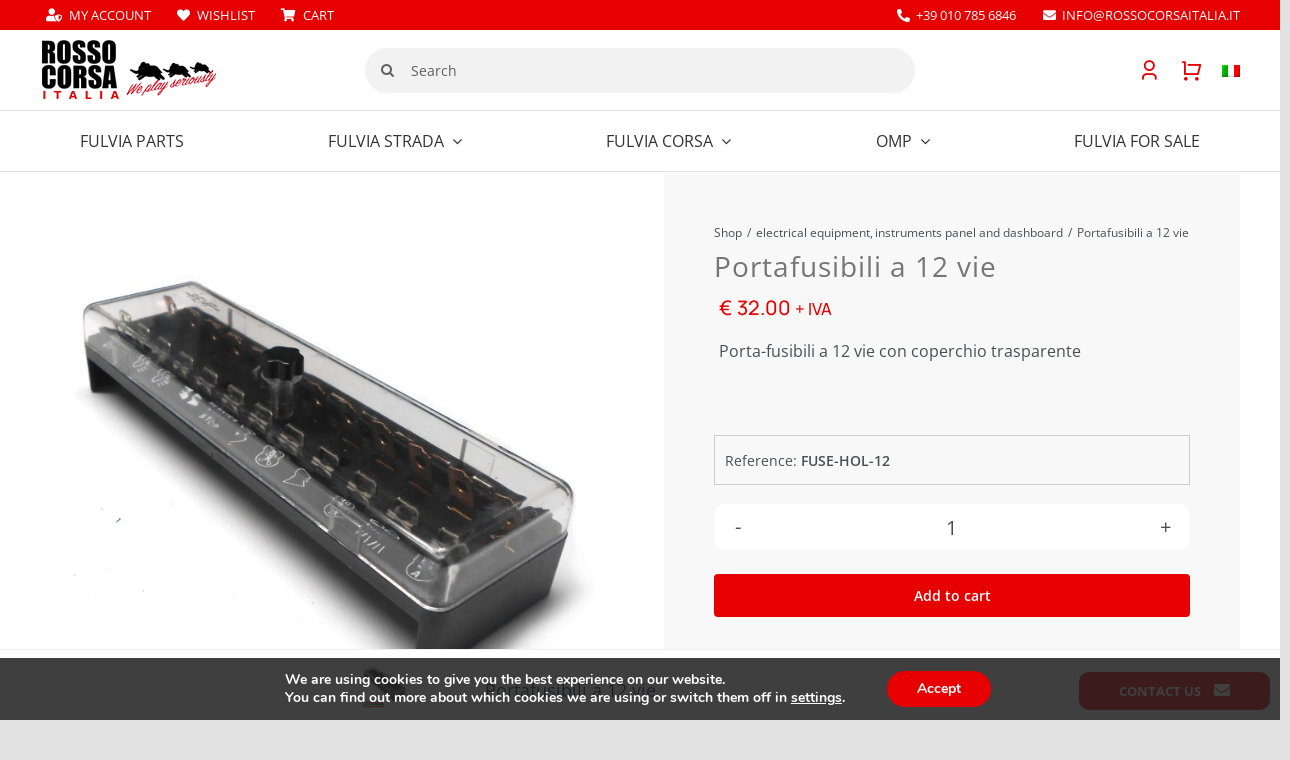

--- FILE ---
content_type: text/html; charset=UTF-8
request_url: https://ricambilanciafulvia.it/en/product/portafusibili-a-12-vie/
body_size: 75075
content:
<!DOCTYPE html>
<html class="avada-html-layout-wide avada-html-header-position-top avada-is-100-percent-template" lang="en-US" prefix="og: http://ogp.me/ns# fb: http://ogp.me/ns/fb#">
<head>
	<meta http-equiv="X-UA-Compatible" content="IE=edge" />
	<meta http-equiv="Content-Type" content="text/html; charset=utf-8"/>
	<meta name="viewport" content="width=device-width, initial-scale=1" />
					<script>document.documentElement.className = document.documentElement.className + ' yes-js js_active js'</script>
			<meta name='robots' content='index, follow, max-image-preview:large, max-snippet:-1, max-video-preview:-1' />

<!-- Google Tag Manager for WordPress by gtm4wp.com -->
<script data-cfasync="false" data-pagespeed-no-defer>
	var gtm4wp_datalayer_name = "dataLayer";
	var dataLayer = dataLayer || [];
	const gtm4wp_use_sku_instead = 0;
	const gtm4wp_currency = 'EUR';
	const gtm4wp_product_per_impression = 10;
	const gtm4wp_clear_ecommerce = false;
	const gtm4wp_datalayer_max_timeout = 2000;
</script>
<!-- End Google Tag Manager for WordPress by gtm4wp.com --><!-- Google tag (gtag.js) consent mode dataLayer added by Site Kit -->
<script type="text/javascript" id="google_gtagjs-js-consent-mode-data-layer">
/* <![CDATA[ */
window.dataLayer = window.dataLayer || [];function gtag(){dataLayer.push(arguments);}
gtag('consent', 'default', {"ad_personalization":"denied","ad_storage":"denied","ad_user_data":"denied","analytics_storage":"denied","functionality_storage":"denied","security_storage":"denied","personalization_storage":"denied","region":["AT","BE","BG","CH","CY","CZ","DE","DK","EE","ES","FI","FR","GB","GR","HR","HU","IE","IS","IT","LI","LT","LU","LV","MT","NL","NO","PL","PT","RO","SE","SI","SK"],"wait_for_update":500});
window._googlesitekitConsentCategoryMap = {"statistics":["analytics_storage"],"marketing":["ad_storage","ad_user_data","ad_personalization"],"functional":["functionality_storage","security_storage"],"preferences":["personalization_storage"]};
window._googlesitekitConsents = {"ad_personalization":"denied","ad_storage":"denied","ad_user_data":"denied","analytics_storage":"denied","functionality_storage":"denied","security_storage":"denied","personalization_storage":"denied","region":["AT","BE","BG","CH","CY","CZ","DE","DK","EE","ES","FI","FR","GB","GR","HR","HU","IE","IS","IT","LI","LT","LU","LV","MT","NL","NO","PL","PT","RO","SE","SI","SK"],"wait_for_update":500};
/* ]]> */
</script>
<!-- End Google tag (gtag.js) consent mode dataLayer added by Site Kit -->

	<!-- This site is optimized with the Yoast SEO plugin v26.8 - https://yoast.com/product/yoast-seo-wordpress/ -->
	<title>Portafusibili a 12 vie - Ricambi Lancia Fulvia</title>
	<link rel="canonical" href="https://ricambilanciafulvia.it/en/product/portafusibili-a-12-vie/" />
	<meta property="og:locale" content="en_US" />
	<meta property="og:type" content="article" />
	<meta property="og:title" content="Portafusibili a 12 vie - Ricambi Lancia Fulvia" />
	<meta property="og:description" content="Porta-fusibili a 12 vie con coperchio trasparente" />
	<meta property="og:url" content="https://ricambilanciafulvia.it/en/product/portafusibili-a-12-vie/" />
	<meta property="og:site_name" content="Ricambi Lancia Fulvia" />
	<meta property="og:image" content="https://ricambilanciafulvia.it/wp-content/uploads/2010/12/1737-thickbox_default-Portafusibili-a-12-vie.jpg" />
	<meta property="og:image:width" content="700" />
	<meta property="og:image:height" content="700" />
	<meta property="og:image:type" content="image/jpeg" />
	<meta name="twitter:card" content="summary_large_image" />
	<script type="application/ld+json" class="yoast-schema-graph">{"@context":"https://schema.org","@graph":[{"@type":"WebPage","@id":"https://ricambilanciafulvia.it/en/product/portafusibili-a-12-vie/","url":"https://ricambilanciafulvia.it/en/product/portafusibili-a-12-vie/","name":"Portafusibili a 12 vie - Ricambi Lancia Fulvia","isPartOf":{"@id":"https://ricambilanciafulvia.it/en/#website"},"primaryImageOfPage":{"@id":"https://ricambilanciafulvia.it/en/product/portafusibili-a-12-vie/#primaryimage"},"image":{"@id":"https://ricambilanciafulvia.it/en/product/portafusibili-a-12-vie/#primaryimage"},"thumbnailUrl":"https://ricambilanciafulvia.it/wp-content/uploads/2010/12/1737-thickbox_default-Portafusibili-a-12-vie.jpg","datePublished":"2010-12-30T14:18:05+00:00","breadcrumb":{"@id":"https://ricambilanciafulvia.it/en/product/portafusibili-a-12-vie/#breadcrumb"},"inLanguage":"en-US","potentialAction":[{"@type":"ReadAction","target":["https://ricambilanciafulvia.it/en/product/portafusibili-a-12-vie/"]}]},{"@type":"ImageObject","inLanguage":"en-US","@id":"https://ricambilanciafulvia.it/en/product/portafusibili-a-12-vie/#primaryimage","url":"https://ricambilanciafulvia.it/wp-content/uploads/2010/12/1737-thickbox_default-Portafusibili-a-12-vie.jpg","contentUrl":"https://ricambilanciafulvia.it/wp-content/uploads/2010/12/1737-thickbox_default-Portafusibili-a-12-vie.jpg","width":700,"height":700,"caption":"Portafusibili a 12 vie"},{"@type":"BreadcrumbList","@id":"https://ricambilanciafulvia.it/en/product/portafusibili-a-12-vie/#breadcrumb","itemListElement":[{"@type":"ListItem","position":1,"name":"Home","item":"https://ricambilanciafulvia.it/en/"},{"@type":"ListItem","position":2,"name":"Shop","item":"https://ricambilanciafulvia.it/en/shop/"},{"@type":"ListItem","position":3,"name":"Rosso Corsa Italia","item":"https://ricambilanciafulvia.it/en/categoria-prodotto/fulvia-spare-parts-en/"},{"@type":"ListItem","position":4,"name":"Fulvia parts","item":"https://ricambilanciafulvia.it/en/categoria-prodotto/fulvia-spare-parts-en/fulvia-parts-en/"},{"@type":"ListItem","position":5,"name":"Fulvia CORSA","item":"https://ricambilanciafulvia.it/en/categoria-prodotto/fulvia-spare-parts-en/fulvia-parts-en/racing-parts-lancia-fulvia-corsa-en/"},{"@type":"ListItem","position":6,"name":"electrical equipment","item":"https://ricambilanciafulvia.it/en/categoria-prodotto/fulvia-spare-parts-en/fulvia-parts-en/racing-parts-lancia-fulvia-corsa-en/electrical-equipment-lancia-fulvia-en/"},{"@type":"ListItem","position":7,"name":"electrical equipment","item":"https://ricambilanciafulvia.it/en/categoria-prodotto/fulvia-spare-parts-en/fulvia-parts-en/racing-parts-lancia-fulvia-corsa-en/electrical-equipment-lancia-fulvia-en/racing-parts-electrical-equipment-lancia-fulvia-en/"},{"@type":"ListItem","position":8,"name":"Portafusibili a 12 vie"}]},{"@type":"WebSite","@id":"https://ricambilanciafulvia.it/en/#website","url":"https://ricambilanciafulvia.it/en/","name":"Ricambi Lancia Fulvia","description":"","publisher":{"@id":"https://ricambilanciafulvia.it/en/#organization"},"potentialAction":[{"@type":"SearchAction","target":{"@type":"EntryPoint","urlTemplate":"https://ricambilanciafulvia.it/en/?s={search_term_string}"},"query-input":{"@type":"PropertyValueSpecification","valueRequired":true,"valueName":"search_term_string"}}],"inLanguage":"en-US"},{"@type":"Organization","@id":"https://ricambilanciafulvia.it/en/#organization","name":"Ricambi Lancia Fulvia","url":"https://ricambilanciafulvia.it/en/","logo":{"@type":"ImageObject","inLanguage":"en-US","@id":"https://ricambilanciafulvia.it/en/#/schema/logo/image/","url":"https://ricambilanciafulvia.it/wp-content/uploads/2021/07/rosso-corsa-italia-logo-60px.png","contentUrl":"https://ricambilanciafulvia.it/wp-content/uploads/2021/07/rosso-corsa-italia-logo-60px.png","width":176,"height":60,"caption":"Ricambi Lancia Fulvia"},"image":{"@id":"https://ricambilanciafulvia.it/en/#/schema/logo/image/"}}]}</script>
	<!-- / Yoast SEO plugin. -->


<link rel='dns-prefetch' href='//www.googletagmanager.com' />

<link rel="alternate" type="application/rss+xml" title="Ricambi Lancia Fulvia &raquo; Feed" href="https://ricambilanciafulvia.it/en/feed/" />
<link rel="alternate" type="application/rss+xml" title="Ricambi Lancia Fulvia &raquo; Comments Feed" href="https://ricambilanciafulvia.it/en/comments/feed/" />
					<link rel="shortcut icon" href="https://ricambilanciafulvia.it/wp-content/uploads/2021/08/fav-32px.png" type="image/x-icon" />
		
		
		
				<link rel="alternate" title="oEmbed (JSON)" type="application/json+oembed" href="https://ricambilanciafulvia.it/en/wp-json/oembed/1.0/embed?url=https%3A%2F%2Fricambilanciafulvia.it%2Fen%2Fproduct%2Fportafusibili-a-12-vie%2F" />
<link rel="alternate" title="oEmbed (XML)" type="text/xml+oembed" href="https://ricambilanciafulvia.it/en/wp-json/oembed/1.0/embed?url=https%3A%2F%2Fricambilanciafulvia.it%2Fen%2Fproduct%2Fportafusibili-a-12-vie%2F&#038;format=xml" />
					<meta name="description" content="Porta-fusibili a 12 vie con coperchio trasparente"/>
				
		<meta property="og:locale" content="en_US"/>
		<meta property="og:type" content="article"/>
		<meta property="og:site_name" content="Ricambi Lancia Fulvia"/>
		<meta property="og:title" content="Portafusibili a 12 vie - Ricambi Lancia Fulvia"/>
				<meta property="og:description" content="Porta-fusibili a 12 vie con coperchio trasparente"/>
				<meta property="og:url" content="https://ricambilanciafulvia.it/en/product/portafusibili-a-12-vie/"/>
																				<meta property="og:image" content="https://ricambilanciafulvia.it/wp-content/uploads/2010/12/1737-thickbox_default-Portafusibili-a-12-vie.jpg"/>
		<meta property="og:image:width" content="700"/>
		<meta property="og:image:height" content="700"/>
		<meta property="og:image:type" content="image/jpeg"/>
				<style id='wp-img-auto-sizes-contain-inline-css' type='text/css'>
img:is([sizes=auto i],[sizes^="auto," i]){contain-intrinsic-size:3000px 1500px}
/*# sourceURL=wp-img-auto-sizes-contain-inline-css */
</style>
<style id='wp-emoji-styles-inline-css' type='text/css'>

	img.wp-smiley, img.emoji {
		display: inline !important;
		border: none !important;
		box-shadow: none !important;
		height: 1em !important;
		width: 1em !important;
		margin: 0 0.07em !important;
		vertical-align: -0.1em !important;
		background: none !important;
		padding: 0 !important;
	}
/*# sourceURL=wp-emoji-styles-inline-css */
</style>
<link rel='stylesheet' id='wp-block-library-css' href='https://ricambilanciafulvia.it/wp-includes/css/dist/block-library/style.min.css?ver=6.9' type='text/css' media='all' />
<link data-minify="1" rel='stylesheet' id='wc-blocks-style-css' href='https://ricambilanciafulvia.it/wp-content/cache/min/1/wp-content/plugins/woocommerce/assets/client/blocks/wc-blocks.css?ver=1768823854' type='text/css' media='all' />
<style id='global-styles-inline-css' type='text/css'>
:root{--wp--preset--aspect-ratio--square: 1;--wp--preset--aspect-ratio--4-3: 4/3;--wp--preset--aspect-ratio--3-4: 3/4;--wp--preset--aspect-ratio--3-2: 3/2;--wp--preset--aspect-ratio--2-3: 2/3;--wp--preset--aspect-ratio--16-9: 16/9;--wp--preset--aspect-ratio--9-16: 9/16;--wp--preset--color--black: #000000;--wp--preset--color--cyan-bluish-gray: #abb8c3;--wp--preset--color--white: #ffffff;--wp--preset--color--pale-pink: #f78da7;--wp--preset--color--vivid-red: #cf2e2e;--wp--preset--color--luminous-vivid-orange: #ff6900;--wp--preset--color--luminous-vivid-amber: #fcb900;--wp--preset--color--light-green-cyan: #7bdcb5;--wp--preset--color--vivid-green-cyan: #00d084;--wp--preset--color--pale-cyan-blue: #8ed1fc;--wp--preset--color--vivid-cyan-blue: #0693e3;--wp--preset--color--vivid-purple: #9b51e0;--wp--preset--color--awb-color-1: rgba(255,255,255,1);--wp--preset--color--awb-color-2: rgba(249,249,251,1);--wp--preset--color--awb-color-3: rgba(242,243,245,1);--wp--preset--color--awb-color-4: rgba(226,226,226,1);--wp--preset--color--awb-color-5: rgba(74,78,87,1);--wp--preset--color--awb-color-6: rgba(51,51,51,1);--wp--preset--color--awb-color-7: rgba(230,0,0,1);--wp--preset--color--awb-color-8: rgba(33,41,52,1);--wp--preset--color--awb-color-custom-10: rgba(101,188,123,1);--wp--preset--color--awb-color-custom-11: rgba(204,204,204,1);--wp--preset--color--awb-color-custom-12: rgba(250,250,250,1);--wp--preset--color--awb-color-custom-13: rgba(0,196,204,1);--wp--preset--color--awb-color-custom-14: rgba(158,160,164,1);--wp--preset--color--awb-color-custom-15: rgba(255,255,255,0.8);--wp--preset--color--awb-color-custom-16: rgba(242,243,245,0.7);--wp--preset--color--awb-color-custom-17: rgba(29,36,45,1);--wp--preset--color--awb-color-custom-18: rgba(38,48,62,1);--wp--preset--gradient--vivid-cyan-blue-to-vivid-purple: linear-gradient(135deg,rgb(6,147,227) 0%,rgb(155,81,224) 100%);--wp--preset--gradient--light-green-cyan-to-vivid-green-cyan: linear-gradient(135deg,rgb(122,220,180) 0%,rgb(0,208,130) 100%);--wp--preset--gradient--luminous-vivid-amber-to-luminous-vivid-orange: linear-gradient(135deg,rgb(252,185,0) 0%,rgb(255,105,0) 100%);--wp--preset--gradient--luminous-vivid-orange-to-vivid-red: linear-gradient(135deg,rgb(255,105,0) 0%,rgb(207,46,46) 100%);--wp--preset--gradient--very-light-gray-to-cyan-bluish-gray: linear-gradient(135deg,rgb(238,238,238) 0%,rgb(169,184,195) 100%);--wp--preset--gradient--cool-to-warm-spectrum: linear-gradient(135deg,rgb(74,234,220) 0%,rgb(151,120,209) 20%,rgb(207,42,186) 40%,rgb(238,44,130) 60%,rgb(251,105,98) 80%,rgb(254,248,76) 100%);--wp--preset--gradient--blush-light-purple: linear-gradient(135deg,rgb(255,206,236) 0%,rgb(152,150,240) 100%);--wp--preset--gradient--blush-bordeaux: linear-gradient(135deg,rgb(254,205,165) 0%,rgb(254,45,45) 50%,rgb(107,0,62) 100%);--wp--preset--gradient--luminous-dusk: linear-gradient(135deg,rgb(255,203,112) 0%,rgb(199,81,192) 50%,rgb(65,88,208) 100%);--wp--preset--gradient--pale-ocean: linear-gradient(135deg,rgb(255,245,203) 0%,rgb(182,227,212) 50%,rgb(51,167,181) 100%);--wp--preset--gradient--electric-grass: linear-gradient(135deg,rgb(202,248,128) 0%,rgb(113,206,126) 100%);--wp--preset--gradient--midnight: linear-gradient(135deg,rgb(2,3,129) 0%,rgb(40,116,252) 100%);--wp--preset--font-size--small: 12px;--wp--preset--font-size--medium: 20px;--wp--preset--font-size--large: 24px;--wp--preset--font-size--x-large: 42px;--wp--preset--font-size--normal: 16px;--wp--preset--font-size--xlarge: 32px;--wp--preset--font-size--huge: 48px;--wp--preset--spacing--20: 0.44rem;--wp--preset--spacing--30: 0.67rem;--wp--preset--spacing--40: 1rem;--wp--preset--spacing--50: 1.5rem;--wp--preset--spacing--60: 2.25rem;--wp--preset--spacing--70: 3.38rem;--wp--preset--spacing--80: 5.06rem;--wp--preset--shadow--natural: 6px 6px 9px rgba(0, 0, 0, 0.2);--wp--preset--shadow--deep: 12px 12px 50px rgba(0, 0, 0, 0.4);--wp--preset--shadow--sharp: 6px 6px 0px rgba(0, 0, 0, 0.2);--wp--preset--shadow--outlined: 6px 6px 0px -3px rgb(255, 255, 255), 6px 6px rgb(0, 0, 0);--wp--preset--shadow--crisp: 6px 6px 0px rgb(0, 0, 0);}:where(.is-layout-flex){gap: 0.5em;}:where(.is-layout-grid){gap: 0.5em;}body .is-layout-flex{display: flex;}.is-layout-flex{flex-wrap: wrap;align-items: center;}.is-layout-flex > :is(*, div){margin: 0;}body .is-layout-grid{display: grid;}.is-layout-grid > :is(*, div){margin: 0;}:where(.wp-block-columns.is-layout-flex){gap: 2em;}:where(.wp-block-columns.is-layout-grid){gap: 2em;}:where(.wp-block-post-template.is-layout-flex){gap: 1.25em;}:where(.wp-block-post-template.is-layout-grid){gap: 1.25em;}.has-black-color{color: var(--wp--preset--color--black) !important;}.has-cyan-bluish-gray-color{color: var(--wp--preset--color--cyan-bluish-gray) !important;}.has-white-color{color: var(--wp--preset--color--white) !important;}.has-pale-pink-color{color: var(--wp--preset--color--pale-pink) !important;}.has-vivid-red-color{color: var(--wp--preset--color--vivid-red) !important;}.has-luminous-vivid-orange-color{color: var(--wp--preset--color--luminous-vivid-orange) !important;}.has-luminous-vivid-amber-color{color: var(--wp--preset--color--luminous-vivid-amber) !important;}.has-light-green-cyan-color{color: var(--wp--preset--color--light-green-cyan) !important;}.has-vivid-green-cyan-color{color: var(--wp--preset--color--vivid-green-cyan) !important;}.has-pale-cyan-blue-color{color: var(--wp--preset--color--pale-cyan-blue) !important;}.has-vivid-cyan-blue-color{color: var(--wp--preset--color--vivid-cyan-blue) !important;}.has-vivid-purple-color{color: var(--wp--preset--color--vivid-purple) !important;}.has-black-background-color{background-color: var(--wp--preset--color--black) !important;}.has-cyan-bluish-gray-background-color{background-color: var(--wp--preset--color--cyan-bluish-gray) !important;}.has-white-background-color{background-color: var(--wp--preset--color--white) !important;}.has-pale-pink-background-color{background-color: var(--wp--preset--color--pale-pink) !important;}.has-vivid-red-background-color{background-color: var(--wp--preset--color--vivid-red) !important;}.has-luminous-vivid-orange-background-color{background-color: var(--wp--preset--color--luminous-vivid-orange) !important;}.has-luminous-vivid-amber-background-color{background-color: var(--wp--preset--color--luminous-vivid-amber) !important;}.has-light-green-cyan-background-color{background-color: var(--wp--preset--color--light-green-cyan) !important;}.has-vivid-green-cyan-background-color{background-color: var(--wp--preset--color--vivid-green-cyan) !important;}.has-pale-cyan-blue-background-color{background-color: var(--wp--preset--color--pale-cyan-blue) !important;}.has-vivid-cyan-blue-background-color{background-color: var(--wp--preset--color--vivid-cyan-blue) !important;}.has-vivid-purple-background-color{background-color: var(--wp--preset--color--vivid-purple) !important;}.has-black-border-color{border-color: var(--wp--preset--color--black) !important;}.has-cyan-bluish-gray-border-color{border-color: var(--wp--preset--color--cyan-bluish-gray) !important;}.has-white-border-color{border-color: var(--wp--preset--color--white) !important;}.has-pale-pink-border-color{border-color: var(--wp--preset--color--pale-pink) !important;}.has-vivid-red-border-color{border-color: var(--wp--preset--color--vivid-red) !important;}.has-luminous-vivid-orange-border-color{border-color: var(--wp--preset--color--luminous-vivid-orange) !important;}.has-luminous-vivid-amber-border-color{border-color: var(--wp--preset--color--luminous-vivid-amber) !important;}.has-light-green-cyan-border-color{border-color: var(--wp--preset--color--light-green-cyan) !important;}.has-vivid-green-cyan-border-color{border-color: var(--wp--preset--color--vivid-green-cyan) !important;}.has-pale-cyan-blue-border-color{border-color: var(--wp--preset--color--pale-cyan-blue) !important;}.has-vivid-cyan-blue-border-color{border-color: var(--wp--preset--color--vivid-cyan-blue) !important;}.has-vivid-purple-border-color{border-color: var(--wp--preset--color--vivid-purple) !important;}.has-vivid-cyan-blue-to-vivid-purple-gradient-background{background: var(--wp--preset--gradient--vivid-cyan-blue-to-vivid-purple) !important;}.has-light-green-cyan-to-vivid-green-cyan-gradient-background{background: var(--wp--preset--gradient--light-green-cyan-to-vivid-green-cyan) !important;}.has-luminous-vivid-amber-to-luminous-vivid-orange-gradient-background{background: var(--wp--preset--gradient--luminous-vivid-amber-to-luminous-vivid-orange) !important;}.has-luminous-vivid-orange-to-vivid-red-gradient-background{background: var(--wp--preset--gradient--luminous-vivid-orange-to-vivid-red) !important;}.has-very-light-gray-to-cyan-bluish-gray-gradient-background{background: var(--wp--preset--gradient--very-light-gray-to-cyan-bluish-gray) !important;}.has-cool-to-warm-spectrum-gradient-background{background: var(--wp--preset--gradient--cool-to-warm-spectrum) !important;}.has-blush-light-purple-gradient-background{background: var(--wp--preset--gradient--blush-light-purple) !important;}.has-blush-bordeaux-gradient-background{background: var(--wp--preset--gradient--blush-bordeaux) !important;}.has-luminous-dusk-gradient-background{background: var(--wp--preset--gradient--luminous-dusk) !important;}.has-pale-ocean-gradient-background{background: var(--wp--preset--gradient--pale-ocean) !important;}.has-electric-grass-gradient-background{background: var(--wp--preset--gradient--electric-grass) !important;}.has-midnight-gradient-background{background: var(--wp--preset--gradient--midnight) !important;}.has-small-font-size{font-size: var(--wp--preset--font-size--small) !important;}.has-medium-font-size{font-size: var(--wp--preset--font-size--medium) !important;}.has-large-font-size{font-size: var(--wp--preset--font-size--large) !important;}.has-x-large-font-size{font-size: var(--wp--preset--font-size--x-large) !important;}
/*# sourceURL=global-styles-inline-css */
</style>

<style id='classic-theme-styles-inline-css' type='text/css'>
/*! This file is auto-generated */
.wp-block-button__link{color:#fff;background-color:#32373c;border-radius:9999px;box-shadow:none;text-decoration:none;padding:calc(.667em + 2px) calc(1.333em + 2px);font-size:1.125em}.wp-block-file__button{background:#32373c;color:#fff;text-decoration:none}
/*# sourceURL=/wp-includes/css/classic-themes.min.css */
</style>
<link data-minify="1" rel='stylesheet' id='style-css' href='https://ricambilanciafulvia.it/wp-content/cache/min/1/wp-content/plugins/chiama-gratis/css/style.css?ver=1768823854' type='text/css' media='all' />
<link data-minify="1" rel='stylesheet' id='overload-style-css' href='https://ricambilanciafulvia.it/wp-content/cache/min/1/wp-content/plugins/class-overload/css/style.css?ver=1768823854' type='text/css' media='all' />
<link rel='stylesheet' id='photoswipe-css' href='https://ricambilanciafulvia.it/wp-content/cache/background-css/1/ricambilanciafulvia.it/wp-content/plugins/woocommerce/assets/css/photoswipe/photoswipe.min.css?ver=10.4.3&wpr_t=1769446536' type='text/css' media='all' />
<link rel='stylesheet' id='photoswipe-default-skin-css' href='https://ricambilanciafulvia.it/wp-content/cache/background-css/1/ricambilanciafulvia.it/wp-content/plugins/woocommerce/assets/css/photoswipe/default-skin/default-skin.min.css?ver=10.4.3&wpr_t=1769446536' type='text/css' media='all' />
<style id='woocommerce-inline-inline-css' type='text/css'>
.woocommerce form .form-row .required { visibility: visible; }
/*# sourceURL=woocommerce-inline-inline-css */
</style>
<link rel='stylesheet' id='wpml-menu-item-0-css' href='https://ricambilanciafulvia.it/wp-content/plugins/sitepress-multilingual-cms/templates/language-switchers/menu-item/style.min.css?ver=1' type='text/css' media='all' />
<link data-minify="1" rel='stylesheet' id='gateway-css' href='https://ricambilanciafulvia.it/wp-content/cache/min/1/wp-content/plugins/woocommerce-paypal-payments/modules/ppcp-button/assets/css/gateway.css?ver=1768823854' type='text/css' media='all' />
<link data-minify="1" rel='stylesheet' id='jquery-selectBox-css' href='https://ricambilanciafulvia.it/wp-content/cache/background-css/1/ricambilanciafulvia.it/wp-content/cache/min/1/wp-content/plugins/yith-woocommerce-wishlist/assets/css/jquery.selectBox.css?ver=1768823854&wpr_t=1769446536' type='text/css' media='all' />
<link data-minify="1" rel='stylesheet' id='woocommerce_prettyPhoto_css-css' href='https://ricambilanciafulvia.it/wp-content/cache/background-css/1/ricambilanciafulvia.it/wp-content/cache/min/1/wp-content/plugins/woocommerce/assets/css/prettyPhoto.css?ver=1768823854&wpr_t=1769446536' type='text/css' media='all' />
<link data-minify="1" rel='stylesheet' id='yith-wcwl-main-css' href='https://ricambilanciafulvia.it/wp-content/cache/background-css/1/ricambilanciafulvia.it/wp-content/cache/min/1/wp-content/plugins/yith-woocommerce-wishlist/assets/css/style.css?ver=1768823854&wpr_t=1769446536' type='text/css' media='all' />
<style id='yith-wcwl-main-inline-css' type='text/css'>
 :root { --color-add-to-wishlist-background: #333333; --color-add-to-wishlist-text: #FFFFFF; --color-add-to-wishlist-border: #333333; --color-add-to-wishlist-background-hover: #333333; --color-add-to-wishlist-text-hover: #FFFFFF; --color-add-to-wishlist-border-hover: #333333; --rounded-corners-radius: 16px; --add-to-cart-rounded-corners-radius: 16px; --color-headers-background: #F4F4F4; --feedback-duration: 3s } 
 :root { --color-add-to-wishlist-background: #333333; --color-add-to-wishlist-text: #FFFFFF; --color-add-to-wishlist-border: #333333; --color-add-to-wishlist-background-hover: #333333; --color-add-to-wishlist-text-hover: #FFFFFF; --color-add-to-wishlist-border-hover: #333333; --rounded-corners-radius: 16px; --add-to-cart-rounded-corners-radius: 16px; --color-headers-background: #F4F4F4; --feedback-duration: 3s } 
/*# sourceURL=yith-wcwl-main-inline-css */
</style>
<link data-minify="1" rel='stylesheet' id='wc_stripe_express_checkout_style-css' href='https://ricambilanciafulvia.it/wp-content/cache/min/1/wp-content/plugins/woocommerce-gateway-stripe/build/express-checkout.css?ver=1768823854' type='text/css' media='all' />
<link data-minify="1" rel='stylesheet' id='moove_gdpr_frontend-css' href='https://ricambilanciafulvia.it/wp-content/cache/min/1/wp-content/plugins/gdpr-cookie-compliance/dist/styles/gdpr-main.css?ver=1768823854' type='text/css' media='all' />
<style id='moove_gdpr_frontend-inline-css' type='text/css'>
#moove_gdpr_cookie_modal,#moove_gdpr_cookie_info_bar,.gdpr_cookie_settings_shortcode_content{font-family:&#039;Nunito&#039;,sans-serif}#moove_gdpr_save_popup_settings_button{background-color:#373737;color:#fff}#moove_gdpr_save_popup_settings_button:hover{background-color:#000}#moove_gdpr_cookie_info_bar .moove-gdpr-info-bar-container .moove-gdpr-info-bar-content a.mgbutton,#moove_gdpr_cookie_info_bar .moove-gdpr-info-bar-container .moove-gdpr-info-bar-content button.mgbutton{background-color:#e60000}#moove_gdpr_cookie_modal .moove-gdpr-modal-content .moove-gdpr-modal-footer-content .moove-gdpr-button-holder a.mgbutton,#moove_gdpr_cookie_modal .moove-gdpr-modal-content .moove-gdpr-modal-footer-content .moove-gdpr-button-holder button.mgbutton,.gdpr_cookie_settings_shortcode_content .gdpr-shr-button.button-green{background-color:#e60000;border-color:#e60000}#moove_gdpr_cookie_modal .moove-gdpr-modal-content .moove-gdpr-modal-footer-content .moove-gdpr-button-holder a.mgbutton:hover,#moove_gdpr_cookie_modal .moove-gdpr-modal-content .moove-gdpr-modal-footer-content .moove-gdpr-button-holder button.mgbutton:hover,.gdpr_cookie_settings_shortcode_content .gdpr-shr-button.button-green:hover{background-color:#fff;color:#e60000}#moove_gdpr_cookie_modal .moove-gdpr-modal-content .moove-gdpr-modal-close i,#moove_gdpr_cookie_modal .moove-gdpr-modal-content .moove-gdpr-modal-close span.gdpr-icon{background-color:#e60000;border:1px solid #e60000}#moove_gdpr_cookie_info_bar span.moove-gdpr-infobar-allow-all.focus-g,#moove_gdpr_cookie_info_bar span.moove-gdpr-infobar-allow-all:focus,#moove_gdpr_cookie_info_bar button.moove-gdpr-infobar-allow-all.focus-g,#moove_gdpr_cookie_info_bar button.moove-gdpr-infobar-allow-all:focus,#moove_gdpr_cookie_info_bar span.moove-gdpr-infobar-reject-btn.focus-g,#moove_gdpr_cookie_info_bar span.moove-gdpr-infobar-reject-btn:focus,#moove_gdpr_cookie_info_bar button.moove-gdpr-infobar-reject-btn.focus-g,#moove_gdpr_cookie_info_bar button.moove-gdpr-infobar-reject-btn:focus,#moove_gdpr_cookie_info_bar span.change-settings-button.focus-g,#moove_gdpr_cookie_info_bar span.change-settings-button:focus,#moove_gdpr_cookie_info_bar button.change-settings-button.focus-g,#moove_gdpr_cookie_info_bar button.change-settings-button:focus{-webkit-box-shadow:0 0 1px 3px #e60000;-moz-box-shadow:0 0 1px 3px #e60000;box-shadow:0 0 1px 3px #e60000}#moove_gdpr_cookie_modal .moove-gdpr-modal-content .moove-gdpr-modal-close i:hover,#moove_gdpr_cookie_modal .moove-gdpr-modal-content .moove-gdpr-modal-close span.gdpr-icon:hover,#moove_gdpr_cookie_info_bar span[data-href]>u.change-settings-button{color:#e60000}#moove_gdpr_cookie_modal .moove-gdpr-modal-content .moove-gdpr-modal-left-content #moove-gdpr-menu li.menu-item-selected a span.gdpr-icon,#moove_gdpr_cookie_modal .moove-gdpr-modal-content .moove-gdpr-modal-left-content #moove-gdpr-menu li.menu-item-selected button span.gdpr-icon{color:inherit}#moove_gdpr_cookie_modal .moove-gdpr-modal-content .moove-gdpr-modal-left-content #moove-gdpr-menu li a span.gdpr-icon,#moove_gdpr_cookie_modal .moove-gdpr-modal-content .moove-gdpr-modal-left-content #moove-gdpr-menu li button span.gdpr-icon{color:inherit}#moove_gdpr_cookie_modal .gdpr-acc-link{line-height:0;font-size:0;color:transparent;position:absolute}#moove_gdpr_cookie_modal .moove-gdpr-modal-content .moove-gdpr-modal-close:hover i,#moove_gdpr_cookie_modal .moove-gdpr-modal-content .moove-gdpr-modal-left-content #moove-gdpr-menu li a,#moove_gdpr_cookie_modal .moove-gdpr-modal-content .moove-gdpr-modal-left-content #moove-gdpr-menu li button,#moove_gdpr_cookie_modal .moove-gdpr-modal-content .moove-gdpr-modal-left-content #moove-gdpr-menu li button i,#moove_gdpr_cookie_modal .moove-gdpr-modal-content .moove-gdpr-modal-left-content #moove-gdpr-menu li a i,#moove_gdpr_cookie_modal .moove-gdpr-modal-content .moove-gdpr-tab-main .moove-gdpr-tab-main-content a:hover,#moove_gdpr_cookie_info_bar.moove-gdpr-dark-scheme .moove-gdpr-info-bar-container .moove-gdpr-info-bar-content a.mgbutton:hover,#moove_gdpr_cookie_info_bar.moove-gdpr-dark-scheme .moove-gdpr-info-bar-container .moove-gdpr-info-bar-content button.mgbutton:hover,#moove_gdpr_cookie_info_bar.moove-gdpr-dark-scheme .moove-gdpr-info-bar-container .moove-gdpr-info-bar-content a:hover,#moove_gdpr_cookie_info_bar.moove-gdpr-dark-scheme .moove-gdpr-info-bar-container .moove-gdpr-info-bar-content button:hover,#moove_gdpr_cookie_info_bar.moove-gdpr-dark-scheme .moove-gdpr-info-bar-container .moove-gdpr-info-bar-content span.change-settings-button:hover,#moove_gdpr_cookie_info_bar.moove-gdpr-dark-scheme .moove-gdpr-info-bar-container .moove-gdpr-info-bar-content button.change-settings-button:hover,#moove_gdpr_cookie_info_bar.moove-gdpr-dark-scheme .moove-gdpr-info-bar-container .moove-gdpr-info-bar-content u.change-settings-button:hover,#moove_gdpr_cookie_info_bar span[data-href]>u.change-settings-button,#moove_gdpr_cookie_info_bar.moove-gdpr-dark-scheme .moove-gdpr-info-bar-container .moove-gdpr-info-bar-content a.mgbutton.focus-g,#moove_gdpr_cookie_info_bar.moove-gdpr-dark-scheme .moove-gdpr-info-bar-container .moove-gdpr-info-bar-content button.mgbutton.focus-g,#moove_gdpr_cookie_info_bar.moove-gdpr-dark-scheme .moove-gdpr-info-bar-container .moove-gdpr-info-bar-content a.focus-g,#moove_gdpr_cookie_info_bar.moove-gdpr-dark-scheme .moove-gdpr-info-bar-container .moove-gdpr-info-bar-content button.focus-g,#moove_gdpr_cookie_info_bar.moove-gdpr-dark-scheme .moove-gdpr-info-bar-container .moove-gdpr-info-bar-content a.mgbutton:focus,#moove_gdpr_cookie_info_bar.moove-gdpr-dark-scheme .moove-gdpr-info-bar-container .moove-gdpr-info-bar-content button.mgbutton:focus,#moove_gdpr_cookie_info_bar.moove-gdpr-dark-scheme .moove-gdpr-info-bar-container .moove-gdpr-info-bar-content a:focus,#moove_gdpr_cookie_info_bar.moove-gdpr-dark-scheme .moove-gdpr-info-bar-container .moove-gdpr-info-bar-content button:focus,#moove_gdpr_cookie_info_bar.moove-gdpr-dark-scheme .moove-gdpr-info-bar-container .moove-gdpr-info-bar-content span.change-settings-button.focus-g,span.change-settings-button:focus,button.change-settings-button.focus-g,button.change-settings-button:focus,#moove_gdpr_cookie_info_bar.moove-gdpr-dark-scheme .moove-gdpr-info-bar-container .moove-gdpr-info-bar-content u.change-settings-button.focus-g,#moove_gdpr_cookie_info_bar.moove-gdpr-dark-scheme .moove-gdpr-info-bar-container .moove-gdpr-info-bar-content u.change-settings-button:focus{color:#e60000}#moove_gdpr_cookie_modal .moove-gdpr-branding.focus-g span,#moove_gdpr_cookie_modal .moove-gdpr-modal-content .moove-gdpr-tab-main a.focus-g,#moove_gdpr_cookie_modal .moove-gdpr-modal-content .moove-gdpr-tab-main .gdpr-cd-details-toggle.focus-g{color:#e60000}#moove_gdpr_cookie_modal.gdpr_lightbox-hide{display:none}
/*# sourceURL=moove_gdpr_frontend-inline-css */
</style>
<link data-minify="1" rel='stylesheet' id='fusion-dynamic-css-css' href='https://ricambilanciafulvia.it/wp-content/cache/background-css/1/ricambilanciafulvia.it/wp-content/cache/min/1/wp-content/uploads/fusion-styles/6bd253ea68f98727386916beb9d9609b.min.css?ver=1768823889&wpr_t=1769446536' type='text/css' media='all' />
<style id='rocket-lazyload-inline-css' type='text/css'>
.rll-youtube-player{position:relative;padding-bottom:56.23%;height:0;overflow:hidden;max-width:100%;}.rll-youtube-player:focus-within{outline: 2px solid currentColor;outline-offset: 5px;}.rll-youtube-player iframe{position:absolute;top:0;left:0;width:100%;height:100%;z-index:100;background:0 0}.rll-youtube-player img{bottom:0;display:block;left:0;margin:auto;max-width:100%;width:100%;position:absolute;right:0;top:0;border:none;height:auto;-webkit-transition:.4s all;-moz-transition:.4s all;transition:.4s all}.rll-youtube-player img:hover{-webkit-filter:brightness(75%)}.rll-youtube-player .play{height:100%;width:100%;left:0;top:0;position:absolute;background:var(--wpr-bg-db420de3-6a50-431c-89f9-c79b89286916) no-repeat center;background-color: transparent !important;cursor:pointer;border:none;}
/*# sourceURL=rocket-lazyload-inline-css */
</style>
<script data-minify="1" type="text/javascript" src="https://ricambilanciafulvia.it/wp-content/cache/min/1/wp-content/plugins/chiama-gratis/js/script1.js?ver=1768823854" id="script1-js" data-rocket-defer defer></script>
<script type="text/javascript" src="https://ricambilanciafulvia.it/wp-includes/js/jquery/jquery.min.js?ver=3.7.1" id="jquery-core-js"></script>
<script type="text/javascript" src="https://ricambilanciafulvia.it/wp-includes/js/jquery/jquery-migrate.min.js?ver=3.4.1" id="jquery-migrate-js"></script>
<script type="text/javascript" src="https://ricambilanciafulvia.it/wp-content/plugins/woocommerce/assets/js/jquery-blockui/jquery.blockUI.min.js?ver=2.7.0-wc.10.4.3" id="wc-jquery-blockui-js" data-wp-strategy="defer" data-rocket-defer defer></script>
<script type="text/javascript" id="wc-add-to-cart-js-extra">
/* <![CDATA[ */
var wc_add_to_cart_params = {"ajax_url":"/wp-admin/admin-ajax.php?lang=en","wc_ajax_url":"/en/?wc-ajax=%%endpoint%%","i18n_view_cart":"View cart","cart_url":"https://ricambilanciafulvia.it/en/cart/","is_cart":"","cart_redirect_after_add":"no"};
//# sourceURL=wc-add-to-cart-js-extra
/* ]]> */
</script>
<script type="text/javascript" src="https://ricambilanciafulvia.it/wp-content/plugins/woocommerce/assets/js/frontend/add-to-cart.min.js?ver=10.4.3" id="wc-add-to-cart-js" defer="defer" data-wp-strategy="defer"></script>
<script type="text/javascript" src="https://ricambilanciafulvia.it/wp-content/plugins/woocommerce/assets/js/flexslider/jquery.flexslider.min.js?ver=2.7.2-wc.10.4.3" id="wc-flexslider-js" defer="defer" data-wp-strategy="defer"></script>
<script type="text/javascript" src="https://ricambilanciafulvia.it/wp-content/plugins/woocommerce/assets/js/photoswipe/photoswipe.min.js?ver=4.1.1-wc.10.4.3" id="wc-photoswipe-js" defer="defer" data-wp-strategy="defer"></script>
<script type="text/javascript" src="https://ricambilanciafulvia.it/wp-content/plugins/woocommerce/assets/js/photoswipe/photoswipe-ui-default.min.js?ver=4.1.1-wc.10.4.3" id="wc-photoswipe-ui-default-js" defer="defer" data-wp-strategy="defer"></script>
<script type="text/javascript" id="wc-single-product-js-extra">
/* <![CDATA[ */
var wc_single_product_params = {"i18n_required_rating_text":"Please select a rating","i18n_rating_options":["1 of 5 stars","2 of 5 stars","3 of 5 stars","4 of 5 stars","5 of 5 stars"],"i18n_product_gallery_trigger_text":"View full-screen image gallery","review_rating_required":"yes","flexslider":{"rtl":false,"animation":"slide","smoothHeight":true,"directionNav":true,"controlNav":"thumbnails","slideshow":false,"animationSpeed":500,"animationLoop":false,"allowOneSlide":false,"prevText":"\u003Ci class=\"awb-icon-angle-left\"\u003E\u003C/i\u003E","nextText":"\u003Ci class=\"awb-icon-angle-right\"\u003E\u003C/i\u003E"},"zoom_enabled":"","zoom_options":[],"photoswipe_enabled":"1","photoswipe_options":{"shareEl":false,"closeOnScroll":false,"history":false,"hideAnimationDuration":0,"showAnimationDuration":0},"flexslider_enabled":"1"};
//# sourceURL=wc-single-product-js-extra
/* ]]> */
</script>
<script type="text/javascript" src="https://ricambilanciafulvia.it/wp-content/plugins/woocommerce/assets/js/frontend/single-product.min.js?ver=10.4.3" id="wc-single-product-js" defer="defer" data-wp-strategy="defer"></script>
<script type="text/javascript" src="https://ricambilanciafulvia.it/wp-content/plugins/woocommerce/assets/js/js-cookie/js.cookie.min.js?ver=2.1.4-wc.10.4.3" id="wc-js-cookie-js" data-wp-strategy="defer" data-rocket-defer defer></script>

<!-- Google tag (gtag.js) snippet added by Site Kit -->
<!-- Google Analytics snippet added by Site Kit -->
<script type="text/javascript" src="https://www.googletagmanager.com/gtag/js?id=G-HNGRZB6R36" id="google_gtagjs-js" async></script>
<script type="text/javascript" id="google_gtagjs-js-after">
/* <![CDATA[ */
window.dataLayer = window.dataLayer || [];function gtag(){dataLayer.push(arguments);}
gtag("set","linker",{"domains":["ricambilanciafulvia.it"]});
gtag("js", new Date());
gtag("set", "developer_id.dZTNiMT", true);
gtag("config", "G-HNGRZB6R36", {"googlesitekit_post_type":"product"});
 window._googlesitekit = window._googlesitekit || {}; window._googlesitekit.throttledEvents = []; window._googlesitekit.gtagEvent = (name, data) => { var key = JSON.stringify( { name, data } ); if ( !! window._googlesitekit.throttledEvents[ key ] ) { return; } window._googlesitekit.throttledEvents[ key ] = true; setTimeout( () => { delete window._googlesitekit.throttledEvents[ key ]; }, 5 ); gtag( "event", name, { ...data, event_source: "site-kit" } ); }; 
//# sourceURL=google_gtagjs-js-after
/* ]]> */
</script>
<link rel="https://api.w.org/" href="https://ricambilanciafulvia.it/en/wp-json/" /><link rel="alternate" title="JSON" type="application/json" href="https://ricambilanciafulvia.it/en/wp-json/wp/v2/product/1702" /><link rel="EditURI" type="application/rsd+xml" title="RSD" href="https://ricambilanciafulvia.it/xmlrpc.php?rsd" />
<meta name="generator" content="WordPress 6.9" />
<meta name="generator" content="WooCommerce 10.4.3" />
<link rel='shortlink' href='https://ricambilanciafulvia.it/en/?p=1702' />
<meta name="generator" content="WPML ver:4.8.6 stt:1,27;" />
<meta name="generator" content="Site Kit by Google 1.170.0" />
<!-- This website runs the Product Feed PRO for WooCommerce by AdTribes.io plugin - version woocommercesea_option_installed_version -->

<!-- Google Tag Manager for WordPress by gtm4wp.com -->
<!-- GTM Container placement set to off -->
<script data-cfasync="false" data-pagespeed-no-defer type="text/javascript">
	var dataLayer_content = {"pagePostType":"product","pagePostType2":"single-product","pagePostAuthor":"admin","customerTotalOrders":0,"customerTotalOrderValue":0,"customerFirstName":"","customerLastName":"","customerBillingFirstName":"","customerBillingLastName":"","customerBillingCompany":"","customerBillingAddress1":"","customerBillingAddress2":"","customerBillingCity":"","customerBillingState":"","customerBillingPostcode":"","customerBillingCountry":"","customerBillingEmail":"","customerBillingEmailHash":"","customerBillingPhone":"","customerShippingFirstName":"","customerShippingLastName":"","customerShippingCompany":"","customerShippingAddress1":"","customerShippingAddress2":"","customerShippingCity":"","customerShippingState":"","customerShippingPostcode":"","customerShippingCountry":"","cartContent":{"totals":{"applied_coupons":[],"discount_total":0,"subtotal":0,"total":0},"items":[]},"productRatingCounts":[],"productAverageRating":0,"productReviewCount":0,"productType":"simple","productIsVariable":0};
	dataLayer.push( dataLayer_content );
</script>
<script data-cfasync="false" data-pagespeed-no-defer type="text/javascript">
	console.warn && console.warn("[GTM4WP] Google Tag Manager container code placement set to OFF !!!");
	console.warn && console.warn("[GTM4WP] Data layer codes are active but GTM container must be loaded using custom coding !!!");
</script>
<!-- End Google Tag Manager for WordPress by gtm4wp.com --><link rel="preload" href="https://ricambilanciafulvia.it/wp-content/themes/Avada/includes/lib/assets/fonts/icomoon/awb-icons.woff" as="font" type="font/woff" crossorigin><link rel="preload" href="//ricambilanciafulvia.it/wp-content/themes/Avada/includes/lib/assets/fonts/fontawesome/webfonts/fa-brands-400.woff2" as="font" type="font/woff2" crossorigin><link rel="preload" href="//ricambilanciafulvia.it/wp-content/themes/Avada/includes/lib/assets/fonts/fontawesome/webfonts/fa-regular-400.woff2" as="font" type="font/woff2" crossorigin><link rel="preload" href="//ricambilanciafulvia.it/wp-content/themes/Avada/includes/lib/assets/fonts/fontawesome/webfonts/fa-solid-900.woff2" as="font" type="font/woff2" crossorigin><link rel="preload" href="https://ricambilanciafulvia.it/wp-content/uploads/fusion-icons/retail-v1.4-1/fonts/retail.ttf?1z9hj4" as="font" type="font/ttf" crossorigin><style type="text/css" id="css-fb-visibility">@media screen and (max-width: 640px){.fusion-no-small-visibility{display:none !important;}body .sm-text-align-center{text-align:center !important;}body .sm-text-align-left{text-align:left !important;}body .sm-text-align-right{text-align:right !important;}body .sm-flex-align-center{justify-content:center !important;}body .sm-flex-align-flex-start{justify-content:flex-start !important;}body .sm-flex-align-flex-end{justify-content:flex-end !important;}body .sm-mx-auto{margin-left:auto !important;margin-right:auto !important;}body .sm-ml-auto{margin-left:auto !important;}body .sm-mr-auto{margin-right:auto !important;}body .fusion-absolute-position-small{position:absolute;top:auto;width:100%;}.awb-sticky.awb-sticky-small{ position: sticky; top: var(--awb-sticky-offset,0); }}@media screen and (min-width: 641px) and (max-width: 1024px){.fusion-no-medium-visibility{display:none !important;}body .md-text-align-center{text-align:center !important;}body .md-text-align-left{text-align:left !important;}body .md-text-align-right{text-align:right !important;}body .md-flex-align-center{justify-content:center !important;}body .md-flex-align-flex-start{justify-content:flex-start !important;}body .md-flex-align-flex-end{justify-content:flex-end !important;}body .md-mx-auto{margin-left:auto !important;margin-right:auto !important;}body .md-ml-auto{margin-left:auto !important;}body .md-mr-auto{margin-right:auto !important;}body .fusion-absolute-position-medium{position:absolute;top:auto;width:100%;}.awb-sticky.awb-sticky-medium{ position: sticky; top: var(--awb-sticky-offset,0); }}@media screen and (min-width: 1025px){.fusion-no-large-visibility{display:none !important;}body .lg-text-align-center{text-align:center !important;}body .lg-text-align-left{text-align:left !important;}body .lg-text-align-right{text-align:right !important;}body .lg-flex-align-center{justify-content:center !important;}body .lg-flex-align-flex-start{justify-content:flex-start !important;}body .lg-flex-align-flex-end{justify-content:flex-end !important;}body .lg-mx-auto{margin-left:auto !important;margin-right:auto !important;}body .lg-ml-auto{margin-left:auto !important;}body .lg-mr-auto{margin-right:auto !important;}body .fusion-absolute-position-large{position:absolute;top:auto;width:100%;}.awb-sticky.awb-sticky-large{ position: sticky; top: var(--awb-sticky-offset,0); }}</style>	<noscript><style>.woocommerce-product-gallery{ opacity: 1 !important; }</style></noscript>
	
<!-- Google Tag Manager snippet added by Site Kit -->
<script type="text/javascript">
/* <![CDATA[ */

			( function( w, d, s, l, i ) {
				w[l] = w[l] || [];
				w[l].push( {'gtm.start': new Date().getTime(), event: 'gtm.js'} );
				var f = d.getElementsByTagName( s )[0],
					j = d.createElement( s ), dl = l != 'dataLayer' ? '&l=' + l : '';
				j.async = true;
				j.src = 'https://www.googletagmanager.com/gtm.js?id=' + i + dl;
				f.parentNode.insertBefore( j, f );
			} )( window, document, 'script', 'dataLayer', 'GTM-PNBW4S47' );
			
/* ]]> */
</script>

<!-- End Google Tag Manager snippet added by Site Kit -->
<meta name="generator" content="Powered by Slider Revolution 6.7.38 - responsive, Mobile-Friendly Slider Plugin for WordPress with comfortable drag and drop interface." />
<script>function setREVStartSize(e){
			//window.requestAnimationFrame(function() {
				window.RSIW = window.RSIW===undefined ? window.innerWidth : window.RSIW;
				window.RSIH = window.RSIH===undefined ? window.innerHeight : window.RSIH;
				try {
					var pw = document.getElementById(e.c).parentNode.offsetWidth,
						newh;
					pw = pw===0 || isNaN(pw) || (e.l=="fullwidth" || e.layout=="fullwidth") ? window.RSIW : pw;
					e.tabw = e.tabw===undefined ? 0 : parseInt(e.tabw);
					e.thumbw = e.thumbw===undefined ? 0 : parseInt(e.thumbw);
					e.tabh = e.tabh===undefined ? 0 : parseInt(e.tabh);
					e.thumbh = e.thumbh===undefined ? 0 : parseInt(e.thumbh);
					e.tabhide = e.tabhide===undefined ? 0 : parseInt(e.tabhide);
					e.thumbhide = e.thumbhide===undefined ? 0 : parseInt(e.thumbhide);
					e.mh = e.mh===undefined || e.mh=="" || e.mh==="auto" ? 0 : parseInt(e.mh,0);
					if(e.layout==="fullscreen" || e.l==="fullscreen")
						newh = Math.max(e.mh,window.RSIH);
					else{
						e.gw = Array.isArray(e.gw) ? e.gw : [e.gw];
						for (var i in e.rl) if (e.gw[i]===undefined || e.gw[i]===0) e.gw[i] = e.gw[i-1];
						e.gh = e.el===undefined || e.el==="" || (Array.isArray(e.el) && e.el.length==0)? e.gh : e.el;
						e.gh = Array.isArray(e.gh) ? e.gh : [e.gh];
						for (var i in e.rl) if (e.gh[i]===undefined || e.gh[i]===0) e.gh[i] = e.gh[i-1];
											
						var nl = new Array(e.rl.length),
							ix = 0,
							sl;
						e.tabw = e.tabhide>=pw ? 0 : e.tabw;
						e.thumbw = e.thumbhide>=pw ? 0 : e.thumbw;
						e.tabh = e.tabhide>=pw ? 0 : e.tabh;
						e.thumbh = e.thumbhide>=pw ? 0 : e.thumbh;
						for (var i in e.rl) nl[i] = e.rl[i]<window.RSIW ? 0 : e.rl[i];
						sl = nl[0];
						for (var i in nl) if (sl>nl[i] && nl[i]>0) { sl = nl[i]; ix=i;}
						var m = pw>(e.gw[ix]+e.tabw+e.thumbw) ? 1 : (pw-(e.tabw+e.thumbw)) / (e.gw[ix]);
						newh =  (e.gh[ix] * m) + (e.tabh + e.thumbh);
					}
					var el = document.getElementById(e.c);
					if (el!==null && el) el.style.height = newh+"px";
					el = document.getElementById(e.c+"_wrapper");
					if (el!==null && el) {
						el.style.height = newh+"px";
						el.style.display = "block";
					}
				} catch(e){
					console.log("Failure at Presize of Slider:" + e)
				}
			//});
		  };</script>
		<script type="text/javascript">
			var doc = document.documentElement;
			doc.setAttribute( 'data-useragent', navigator.userAgent );
		</script>
		<noscript><style id="rocket-lazyload-nojs-css">.rll-youtube-player, [data-lazy-src]{display:none !important;}</style></noscript>
	<link data-minify="1" rel='stylesheet' id='wc-stripe-blocks-checkout-style-css' href='https://ricambilanciafulvia.it/wp-content/cache/min/1/wp-content/plugins/woocommerce-gateway-stripe/build/upe-blocks.css?ver=1768823854' type='text/css' media='all' />
<link data-minify="1" rel='stylesheet' id='wc-stripe-upe-classic-css' href='https://ricambilanciafulvia.it/wp-content/cache/min/1/wp-content/plugins/woocommerce-gateway-stripe/build/upe-classic.css?ver=1768823854' type='text/css' media='all' />
<link data-minify="1" rel='stylesheet' id='stripelink_styles-css' href='https://ricambilanciafulvia.it/wp-content/cache/background-css/1/ricambilanciafulvia.it/wp-content/cache/min/1/wp-content/plugins/woocommerce-gateway-stripe/assets/css/stripe-link.css?ver=1768823854&wpr_t=1769446536' type='text/css' media='all' />
<link data-minify="1" rel='stylesheet' id='rs-plugin-settings-css' href='https://ricambilanciafulvia.it/wp-content/cache/background-css/1/ricambilanciafulvia.it/wp-content/cache/min/1/wp-content/plugins/revslider/sr6/assets/css/rs6.css?ver=1768823854&wpr_t=1769446536' type='text/css' media='all' />
<style id='rs-plugin-settings-inline-css' type='text/css'>
#rs-demo-id {}
/*# sourceURL=rs-plugin-settings-inline-css */
</style>
<style id="wpr-lazyload-bg-container"></style><style id="wpr-lazyload-bg-exclusion"></style>
<noscript>
<style id="wpr-lazyload-bg-nostyle">button.pswp__button{--wpr-bg-92f0a28f-6fd0-4877-bf0a-99ebe19ab535: url('https://ricambilanciafulvia.it/wp-content/plugins/woocommerce/assets/css/photoswipe/default-skin/default-skin.png');}.pswp__button,.pswp__button--arrow--left:before,.pswp__button--arrow--right:before{--wpr-bg-b1ca00d9-d8b7-4ac2-8073-e90ecdaea03b: url('https://ricambilanciafulvia.it/wp-content/plugins/woocommerce/assets/css/photoswipe/default-skin/default-skin.png');}.pswp__preloader--active .pswp__preloader__icn{--wpr-bg-43b6a774-cb03-44e3-9baa-ee602821d8b3: url('https://ricambilanciafulvia.it/wp-content/plugins/woocommerce/assets/css/photoswipe/default-skin/preloader.gif');}.pswp--svg .pswp__button,.pswp--svg .pswp__button--arrow--left:before,.pswp--svg .pswp__button--arrow--right:before{--wpr-bg-0672cde9-3e73-4ded-b1df-335b975437ec: url('https://ricambilanciafulvia.it/wp-content/plugins/woocommerce/assets/css/photoswipe/default-skin/default-skin.svg');}.selectBox-dropdown .selectBox-arrow{--wpr-bg-370ff07d-0508-4cf0-a24b-e93ba4b4db4b: url('https://ricambilanciafulvia.it/wp-content/plugins/yith-woocommerce-wishlist/assets/images/jquery.selectBox-arrow.gif');}div.pp_woocommerce .pp_loaderIcon::before{--wpr-bg-c9a3b586-abd2-4764-875e-03b1fbf5d794: url('https://ricambilanciafulvia.it/wp-content/plugins/woocommerce/assets/images/icons/loader.svg');}.selectBox-dropdown .selectBox-arrow{--wpr-bg-50508d5b-0da5-48a0-92e4-862768b122cc: url('https://ricambilanciafulvia.it/wp-content/plugins/yith-woocommerce-wishlist/assets/images/jquery.selectBox-arrow.png');}.selectBox-dropdown.selectBox-menuShowing .selectBox-arrow{--wpr-bg-d99a4780-f279-4891-93b0-ffc042ffb4ab: url('https://ricambilanciafulvia.it/wp-content/plugins/yith-woocommerce-wishlist/assets/images/jquery.selectBox-arrow.png');}.ilightbox-loader.metro-black div{--wpr-bg-067f6d34-bce6-457d-9ef5-325f5c447755: url('https://ricambilanciafulvia.it/wp-content/plugins/fusion-builder/assets/images/iLightbox/metro-black-skin/preloader.gif');}.ilightbox-holder.metro-black .ilightbox-container .ilightbox-caption{--wpr-bg-81b7b6e7-ff70-4ad8-8e34-bbd8d5a57103: url('https://ricambilanciafulvia.it/wp-content/plugins/fusion-builder/assets/images/iLightbox/metro-black-skin/caption-bg.png');}.ilightbox-holder.metro-black .ilightbox-container .ilightbox-social{--wpr-bg-8809455b-9331-4fd2-a253-8c5b3712b95c: url('https://ricambilanciafulvia.it/wp-content/plugins/fusion-builder/assets/images/iLightbox/metro-black-skin/social-bg.png');}.ilightbox-holder.metro-black .ilightbox-alert{--wpr-bg-4414d172-c5c7-4ea7-83d6-55918a902995: url('https://ricambilanciafulvia.it/wp-content/plugins/fusion-builder/assets/images/iLightbox/metro-black-skin/alert.png');}.ilightbox-toolbar.metro-black a{--wpr-bg-1a5280a3-8174-4561-9e04-414b8b9a2880: url('https://ricambilanciafulvia.it/wp-content/plugins/fusion-builder/assets/images/iLightbox/metro-black-skin/buttons.png');}.ilightbox-thumbnails.metro-black .ilightbox-thumbnails-grid .ilightbox-thumbnail .ilightbox-thumbnail-video{--wpr-bg-41290507-3aa6-4462-a92a-db8085e430cc: url('https://ricambilanciafulvia.it/wp-content/plugins/fusion-builder/assets/images/iLightbox/metro-black-skin/thumb-overlay-play.png');}.ilightbox-button.ilightbox-next-button.metro-black,.ilightbox-button.ilightbox-prev-button.metro-black{--wpr-bg-0d479bc1-939a-475f-9f20-7ebe4fddb11d: url('https://ricambilanciafulvia.it/wp-content/plugins/fusion-builder/assets/images/iLightbox/metro-black-skin/arrows_vertical.png');}.isMobile .ilightbox-toolbar.metro-black a.ilightbox-fullscreen{--wpr-bg-f9427c83-2692-4acc-974a-fd581a88d5ee: url('https://ricambilanciafulvia.it/wp-content/plugins/fusion-builder/assets/images/iLightbox/metro-black-skin/fullscreen-icon-64.png');}.isMobile .ilightbox-toolbar.metro-black a.ilightbox-close{--wpr-bg-99508d7a-3b6a-4af3-9d60-a6b5bf90eb0b: url('https://ricambilanciafulvia.it/wp-content/plugins/fusion-builder/assets/images/iLightbox/metro-black-skin/x-mark-icon-64.png');}.isMobile .ilightbox-toolbar.metro-black a.ilightbox-next-button{--wpr-bg-be81b73c-b7b6-484f-b624-c51ea2aaab1b: url('https://ricambilanciafulvia.it/wp-content/plugins/fusion-builder/assets/images/iLightbox/metro-black-skin/arrow-next-icon-64.png');}.isMobile .ilightbox-toolbar.metro-black a.ilightbox-prev-button{--wpr-bg-a81f347a-ad7e-43b8-8c65-abb8107215d9: url('https://ricambilanciafulvia.it/wp-content/plugins/fusion-builder/assets/images/iLightbox/metro-black-skin/arrow-prev-icon-64.png');}.isMobile .ilightbox-toolbar.metro-black a.ilightbox-play{--wpr-bg-4fe968e4-f506-4d2a-9743-da07b44a9913: url('https://ricambilanciafulvia.it/wp-content/plugins/fusion-builder/assets/images/iLightbox/metro-black-skin/play-icon-64.png');}.isMobile .ilightbox-toolbar.metro-black a.ilightbox-pause{--wpr-bg-4c8062b0-d1f9-4e06-89f7-82c649f6aab7: url('https://ricambilanciafulvia.it/wp-content/plugins/fusion-builder/assets/images/iLightbox/metro-black-skin/pause-icon-64.png');}.ilightbox-button.ilightbox-next-button.metro-black.horizontal,.ilightbox-button.ilightbox-prev-button.metro-black.horizontal{--wpr-bg-098cd5a6-7963-464b-a6b1-9e213629131b: url('https://ricambilanciafulvia.it/wp-content/plugins/fusion-builder/assets/images/iLightbox/metro-black-skin/arrows_horizontal.png');}.stripe-gateway-checkout-email-field button.stripe-gateway-stripelink-modal-trigger{--wpr-bg-eee359b6-20c5-4c49-9396-8417f54340a5: url('https://ricambilanciafulvia.it/wp-content/plugins/woocommerce-gateway-stripe/assets/images/link.svg');}rs-dotted.twoxtwo{--wpr-bg-55818fb7-f50b-4aa9-adc0-955fd8f9ab28: url('https://ricambilanciafulvia.it/wp-content/plugins/revslider/sr6/assets/assets/gridtile.png');}rs-dotted.twoxtwowhite{--wpr-bg-f94e9691-c73a-40d4-a57a-595abf17872f: url('https://ricambilanciafulvia.it/wp-content/plugins/revslider/sr6/assets/assets/gridtile_white.png');}rs-dotted.threexthree{--wpr-bg-5f3d8271-b60a-4915-899c-63ce45cca2c3: url('https://ricambilanciafulvia.it/wp-content/plugins/revslider/sr6/assets/assets/gridtile_3x3.png');}rs-dotted.threexthreewhite{--wpr-bg-33287838-a71c-4799-92c0-d92c47893a26: url('https://ricambilanciafulvia.it/wp-content/plugins/revslider/sr6/assets/assets/gridtile_3x3_white.png');}.rs-layer.slidelink a div{--wpr-bg-c8d18bf5-c852-40b2-aa5f-a6edb46c9a68: url('https://ricambilanciafulvia.it/wp-content/plugins/revslider/sr6/assets/assets/coloredbg.png');}.rs-layer.slidelink a span{--wpr-bg-22d2287c-4c38-452e-b8bb-139aad9d0ec6: url('https://ricambilanciafulvia.it/wp-content/plugins/revslider/sr6/assets/assets/coloredbg.png');}rs-loader.spinner0{--wpr-bg-47715b82-430b-4a72-b86d-99b0e430dc8e: url('https://ricambilanciafulvia.it/wp-content/plugins/revslider/sr6/assets/assets/loader.gif');}rs-loader.spinner5{--wpr-bg-93e1e4fc-83d1-4b87-af4d-8a8e28c77b5c: url('https://ricambilanciafulvia.it/wp-content/plugins/revslider/sr6/assets/assets/loader.gif');}.rll-youtube-player .play{--wpr-bg-db420de3-6a50-431c-89f9-c79b89286916: url('https://ricambilanciafulvia.it/wp-content/plugins/wp-rocket/assets/img/youtube.png');}</style>
</noscript>
<script type="application/javascript">const rocket_pairs = [{"selector":"button.pswp__button","style":"button.pswp__button{--wpr-bg-92f0a28f-6fd0-4877-bf0a-99ebe19ab535: url('https:\/\/ricambilanciafulvia.it\/wp-content\/plugins\/woocommerce\/assets\/css\/photoswipe\/default-skin\/default-skin.png');}","hash":"92f0a28f-6fd0-4877-bf0a-99ebe19ab535","url":"https:\/\/ricambilanciafulvia.it\/wp-content\/plugins\/woocommerce\/assets\/css\/photoswipe\/default-skin\/default-skin.png"},{"selector":".pswp__button,.pswp__button--arrow--left,.pswp__button--arrow--right","style":".pswp__button,.pswp__button--arrow--left:before,.pswp__button--arrow--right:before{--wpr-bg-b1ca00d9-d8b7-4ac2-8073-e90ecdaea03b: url('https:\/\/ricambilanciafulvia.it\/wp-content\/plugins\/woocommerce\/assets\/css\/photoswipe\/default-skin\/default-skin.png');}","hash":"b1ca00d9-d8b7-4ac2-8073-e90ecdaea03b","url":"https:\/\/ricambilanciafulvia.it\/wp-content\/plugins\/woocommerce\/assets\/css\/photoswipe\/default-skin\/default-skin.png"},{"selector":".pswp__preloader--active .pswp__preloader__icn","style":".pswp__preloader--active .pswp__preloader__icn{--wpr-bg-43b6a774-cb03-44e3-9baa-ee602821d8b3: url('https:\/\/ricambilanciafulvia.it\/wp-content\/plugins\/woocommerce\/assets\/css\/photoswipe\/default-skin\/preloader.gif');}","hash":"43b6a774-cb03-44e3-9baa-ee602821d8b3","url":"https:\/\/ricambilanciafulvia.it\/wp-content\/plugins\/woocommerce\/assets\/css\/photoswipe\/default-skin\/preloader.gif"},{"selector":".pswp--svg .pswp__button,.pswp--svg .pswp__button--arrow--left,.pswp--svg .pswp__button--arrow--right","style":".pswp--svg .pswp__button,.pswp--svg .pswp__button--arrow--left:before,.pswp--svg .pswp__button--arrow--right:before{--wpr-bg-0672cde9-3e73-4ded-b1df-335b975437ec: url('https:\/\/ricambilanciafulvia.it\/wp-content\/plugins\/woocommerce\/assets\/css\/photoswipe\/default-skin\/default-skin.svg');}","hash":"0672cde9-3e73-4ded-b1df-335b975437ec","url":"https:\/\/ricambilanciafulvia.it\/wp-content\/plugins\/woocommerce\/assets\/css\/photoswipe\/default-skin\/default-skin.svg"},{"selector":".selectBox-dropdown .selectBox-arrow","style":".selectBox-dropdown .selectBox-arrow{--wpr-bg-370ff07d-0508-4cf0-a24b-e93ba4b4db4b: url('https:\/\/ricambilanciafulvia.it\/wp-content\/plugins\/yith-woocommerce-wishlist\/assets\/images\/jquery.selectBox-arrow.gif');}","hash":"370ff07d-0508-4cf0-a24b-e93ba4b4db4b","url":"https:\/\/ricambilanciafulvia.it\/wp-content\/plugins\/yith-woocommerce-wishlist\/assets\/images\/jquery.selectBox-arrow.gif"},{"selector":"div.pp_woocommerce .pp_loaderIcon","style":"div.pp_woocommerce .pp_loaderIcon::before{--wpr-bg-c9a3b586-abd2-4764-875e-03b1fbf5d794: url('https:\/\/ricambilanciafulvia.it\/wp-content\/plugins\/woocommerce\/assets\/images\/icons\/loader.svg');}","hash":"c9a3b586-abd2-4764-875e-03b1fbf5d794","url":"https:\/\/ricambilanciafulvia.it\/wp-content\/plugins\/woocommerce\/assets\/images\/icons\/loader.svg"},{"selector":".selectBox-dropdown .selectBox-arrow","style":".selectBox-dropdown .selectBox-arrow{--wpr-bg-50508d5b-0da5-48a0-92e4-862768b122cc: url('https:\/\/ricambilanciafulvia.it\/wp-content\/plugins\/yith-woocommerce-wishlist\/assets\/images\/jquery.selectBox-arrow.png');}","hash":"50508d5b-0da5-48a0-92e4-862768b122cc","url":"https:\/\/ricambilanciafulvia.it\/wp-content\/plugins\/yith-woocommerce-wishlist\/assets\/images\/jquery.selectBox-arrow.png"},{"selector":".selectBox-dropdown.selectBox-menuShowing .selectBox-arrow","style":".selectBox-dropdown.selectBox-menuShowing .selectBox-arrow{--wpr-bg-d99a4780-f279-4891-93b0-ffc042ffb4ab: url('https:\/\/ricambilanciafulvia.it\/wp-content\/plugins\/yith-woocommerce-wishlist\/assets\/images\/jquery.selectBox-arrow.png');}","hash":"d99a4780-f279-4891-93b0-ffc042ffb4ab","url":"https:\/\/ricambilanciafulvia.it\/wp-content\/plugins\/yith-woocommerce-wishlist\/assets\/images\/jquery.selectBox-arrow.png"},{"selector":".ilightbox-loader.metro-black div","style":".ilightbox-loader.metro-black div{--wpr-bg-067f6d34-bce6-457d-9ef5-325f5c447755: url('https:\/\/ricambilanciafulvia.it\/wp-content\/plugins\/fusion-builder\/assets\/images\/iLightbox\/metro-black-skin\/preloader.gif');}","hash":"067f6d34-bce6-457d-9ef5-325f5c447755","url":"https:\/\/ricambilanciafulvia.it\/wp-content\/plugins\/fusion-builder\/assets\/images\/iLightbox\/metro-black-skin\/preloader.gif"},{"selector":".ilightbox-holder.metro-black .ilightbox-container .ilightbox-caption","style":".ilightbox-holder.metro-black .ilightbox-container .ilightbox-caption{--wpr-bg-81b7b6e7-ff70-4ad8-8e34-bbd8d5a57103: url('https:\/\/ricambilanciafulvia.it\/wp-content\/plugins\/fusion-builder\/assets\/images\/iLightbox\/metro-black-skin\/caption-bg.png');}","hash":"81b7b6e7-ff70-4ad8-8e34-bbd8d5a57103","url":"https:\/\/ricambilanciafulvia.it\/wp-content\/plugins\/fusion-builder\/assets\/images\/iLightbox\/metro-black-skin\/caption-bg.png"},{"selector":".ilightbox-holder.metro-black .ilightbox-container .ilightbox-social","style":".ilightbox-holder.metro-black .ilightbox-container .ilightbox-social{--wpr-bg-8809455b-9331-4fd2-a253-8c5b3712b95c: url('https:\/\/ricambilanciafulvia.it\/wp-content\/plugins\/fusion-builder\/assets\/images\/iLightbox\/metro-black-skin\/social-bg.png');}","hash":"8809455b-9331-4fd2-a253-8c5b3712b95c","url":"https:\/\/ricambilanciafulvia.it\/wp-content\/plugins\/fusion-builder\/assets\/images\/iLightbox\/metro-black-skin\/social-bg.png"},{"selector":".ilightbox-holder.metro-black .ilightbox-alert","style":".ilightbox-holder.metro-black .ilightbox-alert{--wpr-bg-4414d172-c5c7-4ea7-83d6-55918a902995: url('https:\/\/ricambilanciafulvia.it\/wp-content\/plugins\/fusion-builder\/assets\/images\/iLightbox\/metro-black-skin\/alert.png');}","hash":"4414d172-c5c7-4ea7-83d6-55918a902995","url":"https:\/\/ricambilanciafulvia.it\/wp-content\/plugins\/fusion-builder\/assets\/images\/iLightbox\/metro-black-skin\/alert.png"},{"selector":".ilightbox-toolbar.metro-black a","style":".ilightbox-toolbar.metro-black a{--wpr-bg-1a5280a3-8174-4561-9e04-414b8b9a2880: url('https:\/\/ricambilanciafulvia.it\/wp-content\/plugins\/fusion-builder\/assets\/images\/iLightbox\/metro-black-skin\/buttons.png');}","hash":"1a5280a3-8174-4561-9e04-414b8b9a2880","url":"https:\/\/ricambilanciafulvia.it\/wp-content\/plugins\/fusion-builder\/assets\/images\/iLightbox\/metro-black-skin\/buttons.png"},{"selector":".ilightbox-thumbnails.metro-black .ilightbox-thumbnails-grid .ilightbox-thumbnail .ilightbox-thumbnail-video","style":".ilightbox-thumbnails.metro-black .ilightbox-thumbnails-grid .ilightbox-thumbnail .ilightbox-thumbnail-video{--wpr-bg-41290507-3aa6-4462-a92a-db8085e430cc: url('https:\/\/ricambilanciafulvia.it\/wp-content\/plugins\/fusion-builder\/assets\/images\/iLightbox\/metro-black-skin\/thumb-overlay-play.png');}","hash":"41290507-3aa6-4462-a92a-db8085e430cc","url":"https:\/\/ricambilanciafulvia.it\/wp-content\/plugins\/fusion-builder\/assets\/images\/iLightbox\/metro-black-skin\/thumb-overlay-play.png"},{"selector":".ilightbox-button.ilightbox-next-button.metro-black,.ilightbox-button.ilightbox-prev-button.metro-black","style":".ilightbox-button.ilightbox-next-button.metro-black,.ilightbox-button.ilightbox-prev-button.metro-black{--wpr-bg-0d479bc1-939a-475f-9f20-7ebe4fddb11d: url('https:\/\/ricambilanciafulvia.it\/wp-content\/plugins\/fusion-builder\/assets\/images\/iLightbox\/metro-black-skin\/arrows_vertical.png');}","hash":"0d479bc1-939a-475f-9f20-7ebe4fddb11d","url":"https:\/\/ricambilanciafulvia.it\/wp-content\/plugins\/fusion-builder\/assets\/images\/iLightbox\/metro-black-skin\/arrows_vertical.png"},{"selector":".isMobile .ilightbox-toolbar.metro-black a.ilightbox-fullscreen","style":".isMobile .ilightbox-toolbar.metro-black a.ilightbox-fullscreen{--wpr-bg-f9427c83-2692-4acc-974a-fd581a88d5ee: url('https:\/\/ricambilanciafulvia.it\/wp-content\/plugins\/fusion-builder\/assets\/images\/iLightbox\/metro-black-skin\/fullscreen-icon-64.png');}","hash":"f9427c83-2692-4acc-974a-fd581a88d5ee","url":"https:\/\/ricambilanciafulvia.it\/wp-content\/plugins\/fusion-builder\/assets\/images\/iLightbox\/metro-black-skin\/fullscreen-icon-64.png"},{"selector":".isMobile .ilightbox-toolbar.metro-black a.ilightbox-close","style":".isMobile .ilightbox-toolbar.metro-black a.ilightbox-close{--wpr-bg-99508d7a-3b6a-4af3-9d60-a6b5bf90eb0b: url('https:\/\/ricambilanciafulvia.it\/wp-content\/plugins\/fusion-builder\/assets\/images\/iLightbox\/metro-black-skin\/x-mark-icon-64.png');}","hash":"99508d7a-3b6a-4af3-9d60-a6b5bf90eb0b","url":"https:\/\/ricambilanciafulvia.it\/wp-content\/plugins\/fusion-builder\/assets\/images\/iLightbox\/metro-black-skin\/x-mark-icon-64.png"},{"selector":".isMobile .ilightbox-toolbar.metro-black a.ilightbox-next-button","style":".isMobile .ilightbox-toolbar.metro-black a.ilightbox-next-button{--wpr-bg-be81b73c-b7b6-484f-b624-c51ea2aaab1b: url('https:\/\/ricambilanciafulvia.it\/wp-content\/plugins\/fusion-builder\/assets\/images\/iLightbox\/metro-black-skin\/arrow-next-icon-64.png');}","hash":"be81b73c-b7b6-484f-b624-c51ea2aaab1b","url":"https:\/\/ricambilanciafulvia.it\/wp-content\/plugins\/fusion-builder\/assets\/images\/iLightbox\/metro-black-skin\/arrow-next-icon-64.png"},{"selector":".isMobile .ilightbox-toolbar.metro-black a.ilightbox-prev-button","style":".isMobile .ilightbox-toolbar.metro-black a.ilightbox-prev-button{--wpr-bg-a81f347a-ad7e-43b8-8c65-abb8107215d9: url('https:\/\/ricambilanciafulvia.it\/wp-content\/plugins\/fusion-builder\/assets\/images\/iLightbox\/metro-black-skin\/arrow-prev-icon-64.png');}","hash":"a81f347a-ad7e-43b8-8c65-abb8107215d9","url":"https:\/\/ricambilanciafulvia.it\/wp-content\/plugins\/fusion-builder\/assets\/images\/iLightbox\/metro-black-skin\/arrow-prev-icon-64.png"},{"selector":".isMobile .ilightbox-toolbar.metro-black a.ilightbox-play","style":".isMobile .ilightbox-toolbar.metro-black a.ilightbox-play{--wpr-bg-4fe968e4-f506-4d2a-9743-da07b44a9913: url('https:\/\/ricambilanciafulvia.it\/wp-content\/plugins\/fusion-builder\/assets\/images\/iLightbox\/metro-black-skin\/play-icon-64.png');}","hash":"4fe968e4-f506-4d2a-9743-da07b44a9913","url":"https:\/\/ricambilanciafulvia.it\/wp-content\/plugins\/fusion-builder\/assets\/images\/iLightbox\/metro-black-skin\/play-icon-64.png"},{"selector":".isMobile .ilightbox-toolbar.metro-black a.ilightbox-pause","style":".isMobile .ilightbox-toolbar.metro-black a.ilightbox-pause{--wpr-bg-4c8062b0-d1f9-4e06-89f7-82c649f6aab7: url('https:\/\/ricambilanciafulvia.it\/wp-content\/plugins\/fusion-builder\/assets\/images\/iLightbox\/metro-black-skin\/pause-icon-64.png');}","hash":"4c8062b0-d1f9-4e06-89f7-82c649f6aab7","url":"https:\/\/ricambilanciafulvia.it\/wp-content\/plugins\/fusion-builder\/assets\/images\/iLightbox\/metro-black-skin\/pause-icon-64.png"},{"selector":".ilightbox-button.ilightbox-next-button.metro-black.horizontal,.ilightbox-button.ilightbox-prev-button.metro-black.horizontal","style":".ilightbox-button.ilightbox-next-button.metro-black.horizontal,.ilightbox-button.ilightbox-prev-button.metro-black.horizontal{--wpr-bg-098cd5a6-7963-464b-a6b1-9e213629131b: url('https:\/\/ricambilanciafulvia.it\/wp-content\/plugins\/fusion-builder\/assets\/images\/iLightbox\/metro-black-skin\/arrows_horizontal.png');}","hash":"098cd5a6-7963-464b-a6b1-9e213629131b","url":"https:\/\/ricambilanciafulvia.it\/wp-content\/plugins\/fusion-builder\/assets\/images\/iLightbox\/metro-black-skin\/arrows_horizontal.png"},{"selector":".stripe-gateway-checkout-email-field button.stripe-gateway-stripelink-modal-trigger","style":".stripe-gateway-checkout-email-field button.stripe-gateway-stripelink-modal-trigger{--wpr-bg-eee359b6-20c5-4c49-9396-8417f54340a5: url('https:\/\/ricambilanciafulvia.it\/wp-content\/plugins\/woocommerce-gateway-stripe\/assets\/images\/link.svg');}","hash":"eee359b6-20c5-4c49-9396-8417f54340a5","url":"https:\/\/ricambilanciafulvia.it\/wp-content\/plugins\/woocommerce-gateway-stripe\/assets\/images\/link.svg"},{"selector":"rs-dotted.twoxtwo","style":"rs-dotted.twoxtwo{--wpr-bg-55818fb7-f50b-4aa9-adc0-955fd8f9ab28: url('https:\/\/ricambilanciafulvia.it\/wp-content\/plugins\/revslider\/sr6\/assets\/assets\/gridtile.png');}","hash":"55818fb7-f50b-4aa9-adc0-955fd8f9ab28","url":"https:\/\/ricambilanciafulvia.it\/wp-content\/plugins\/revslider\/sr6\/assets\/assets\/gridtile.png"},{"selector":"rs-dotted.twoxtwowhite","style":"rs-dotted.twoxtwowhite{--wpr-bg-f94e9691-c73a-40d4-a57a-595abf17872f: url('https:\/\/ricambilanciafulvia.it\/wp-content\/plugins\/revslider\/sr6\/assets\/assets\/gridtile_white.png');}","hash":"f94e9691-c73a-40d4-a57a-595abf17872f","url":"https:\/\/ricambilanciafulvia.it\/wp-content\/plugins\/revslider\/sr6\/assets\/assets\/gridtile_white.png"},{"selector":"rs-dotted.threexthree","style":"rs-dotted.threexthree{--wpr-bg-5f3d8271-b60a-4915-899c-63ce45cca2c3: url('https:\/\/ricambilanciafulvia.it\/wp-content\/plugins\/revslider\/sr6\/assets\/assets\/gridtile_3x3.png');}","hash":"5f3d8271-b60a-4915-899c-63ce45cca2c3","url":"https:\/\/ricambilanciafulvia.it\/wp-content\/plugins\/revslider\/sr6\/assets\/assets\/gridtile_3x3.png"},{"selector":"rs-dotted.threexthreewhite","style":"rs-dotted.threexthreewhite{--wpr-bg-33287838-a71c-4799-92c0-d92c47893a26: url('https:\/\/ricambilanciafulvia.it\/wp-content\/plugins\/revslider\/sr6\/assets\/assets\/gridtile_3x3_white.png');}","hash":"33287838-a71c-4799-92c0-d92c47893a26","url":"https:\/\/ricambilanciafulvia.it\/wp-content\/plugins\/revslider\/sr6\/assets\/assets\/gridtile_3x3_white.png"},{"selector":".rs-layer.slidelink a div","style":".rs-layer.slidelink a div{--wpr-bg-c8d18bf5-c852-40b2-aa5f-a6edb46c9a68: url('https:\/\/ricambilanciafulvia.it\/wp-content\/plugins\/revslider\/sr6\/assets\/assets\/coloredbg.png');}","hash":"c8d18bf5-c852-40b2-aa5f-a6edb46c9a68","url":"https:\/\/ricambilanciafulvia.it\/wp-content\/plugins\/revslider\/sr6\/assets\/assets\/coloredbg.png"},{"selector":".rs-layer.slidelink a span","style":".rs-layer.slidelink a span{--wpr-bg-22d2287c-4c38-452e-b8bb-139aad9d0ec6: url('https:\/\/ricambilanciafulvia.it\/wp-content\/plugins\/revslider\/sr6\/assets\/assets\/coloredbg.png');}","hash":"22d2287c-4c38-452e-b8bb-139aad9d0ec6","url":"https:\/\/ricambilanciafulvia.it\/wp-content\/plugins\/revslider\/sr6\/assets\/assets\/coloredbg.png"},{"selector":"rs-loader.spinner0","style":"rs-loader.spinner0{--wpr-bg-47715b82-430b-4a72-b86d-99b0e430dc8e: url('https:\/\/ricambilanciafulvia.it\/wp-content\/plugins\/revslider\/sr6\/assets\/assets\/loader.gif');}","hash":"47715b82-430b-4a72-b86d-99b0e430dc8e","url":"https:\/\/ricambilanciafulvia.it\/wp-content\/plugins\/revslider\/sr6\/assets\/assets\/loader.gif"},{"selector":"rs-loader.spinner5","style":"rs-loader.spinner5{--wpr-bg-93e1e4fc-83d1-4b87-af4d-8a8e28c77b5c: url('https:\/\/ricambilanciafulvia.it\/wp-content\/plugins\/revslider\/sr6\/assets\/assets\/loader.gif');}","hash":"93e1e4fc-83d1-4b87-af4d-8a8e28c77b5c","url":"https:\/\/ricambilanciafulvia.it\/wp-content\/plugins\/revslider\/sr6\/assets\/assets\/loader.gif"},{"selector":".rll-youtube-player .play","style":".rll-youtube-player .play{--wpr-bg-db420de3-6a50-431c-89f9-c79b89286916: url('https:\/\/ricambilanciafulvia.it\/wp-content\/plugins\/wp-rocket\/assets\/img\/youtube.png');}","hash":"db420de3-6a50-431c-89f9-c79b89286916","url":"https:\/\/ricambilanciafulvia.it\/wp-content\/plugins\/wp-rocket\/assets\/img\/youtube.png"}]; const rocket_excluded_pairs = [];</script><meta name="generator" content="WP Rocket 3.20.2" data-wpr-features="wpr_lazyload_css_bg_img wpr_defer_js wpr_minify_js wpr_lazyload_images wpr_lazyload_iframes wpr_image_dimensions wpr_minify_css wpr_preload_links wpr_host_fonts_locally wpr_desktop" /></head>

<body class="wp-singular product-template-default single single-product postid-1702 wp-custom-logo wp-theme-Avada wp-child-theme-Avada-Child-Theme theme-Avada woocommerce woocommerce-page woocommerce-no-js fusion-image-hovers fusion-pagination-sizing fusion-button_type-flat fusion-button_span-no fusion-button_gradient-linear avada-image-rollover-circle-yes avada-image-rollover-yes avada-image-rollover-direction-left fusion-body ltr fusion-sticky-header no-tablet-sticky-header no-mobile-sticky-header no-mobile-slidingbar no-desktop-totop no-mobile-totop avada-has-rev-slider-styles fusion-disable-outline fusion-sub-menu-fade mobile-logo-pos-left layout-wide-mode avada-has-boxed-modal-shadow- layout-scroll-offset-full avada-has-zero-margin-offset-top fusion-top-header menu-text-align-center fusion-woo-product-design-classic fusion-woo-shop-page-columns-4 fusion-woo-related-columns-4 fusion-woo-archive-page-columns-3 fusion-woocommerce-equal-heights avada-has-woo-gallery-disabled woo-sale-badge-circle woo-outofstock-badge-top_bar mobile-menu-design-classic fusion-show-pagination-text fusion-header-layout-v3 avada-responsive avada-footer-fx-none avada-menu-highlight-style-bar fusion-search-form-clean fusion-main-menu-search-overlay fusion-avatar-circle avada-dropdown-styles avada-blog-layout-large avada-blog-archive-layout-large avada-header-shadow-no avada-menu-icon-position-left avada-has-megamenu-shadow avada-has-mobile-menu-search avada-has-main-nav-search-icon avada-has-breadcrumb-mobile-hidden avada-has-titlebar-hide avada-header-border-color-full-transparent avada-has-pagination-width_height avada-flyout-menu-direction-fade avada-ec-views-v1" data-awb-post-id="1702">
			<!-- Google Tag Manager (noscript) snippet added by Site Kit -->
		<noscript>
			<iframe src="https://www.googletagmanager.com/ns.html?id=GTM-PNBW4S47" height="0" width="0" style="display:none;visibility:hidden"></iframe>
		</noscript>
		<!-- End Google Tag Manager (noscript) snippet added by Site Kit -->
			<a class="skip-link screen-reader-text" href="#content">Skip to content</a>

	<div data-rocket-location-hash="1bedd667ccdb0f2ae6123868cb70086e" id="boxed-wrapper">
		
		<div data-rocket-location-hash="c748e83a99a8efa38397a49b963eb39a" id="wrapper" class="fusion-wrapper">
			<div data-rocket-location-hash="30e21cd0d1ab48664f94f36d4ec80340" id="home" style="position:relative;top:-1px;"></div>
												<div data-rocket-location-hash="5195e2d2006cc6682477f678f4969810" class="fusion-tb-header"><div class="fusion-fullwidth fullwidth-box fusion-builder-row-1 fusion-flex-container nonhundred-percent-fullwidth non-hundred-percent-height-scrolling fusion-no-small-visibility" style="--awb-border-radius-top-left:0px;--awb-border-radius-top-right:0px;--awb-border-radius-bottom-right:0px;--awb-border-radius-bottom-left:0px;--awb-background-color:#e60000;--awb-flex-wrap:wrap;" ><div class="fusion-builder-row fusion-row fusion-flex-align-items-flex-start fusion-flex-content-wrap" style="max-width:1248px;margin-left: calc(-4% / 2 );margin-right: calc(-4% / 2 );"><div class="fusion-layout-column fusion_builder_column fusion-builder-column-0 fusion_builder_column_1_2 1_2 fusion-flex-column" style="--awb-bg-size:cover;--awb-width-large:50%;--awb-margin-top-large:0px;--awb-spacing-right-large:3.84%;--awb-margin-bottom-large:0px;--awb-spacing-left-large:3.84%;--awb-width-medium:68%;--awb-order-medium:0;--awb-spacing-right-medium:2.8235294117647%;--awb-spacing-left-medium:2.8235294117647%;--awb-width-small:50%;--awb-order-small:2;--awb-spacing-right-small:3.84%;--awb-spacing-left-small:3.84%;"><div class="fusion-column-wrapper fusion-column-has-shadow fusion-flex-justify-content-flex-start fusion-content-layout-column"><nav class="awb-menu awb-menu_row awb-menu_em-hover mobile-mode-collapse-to-button awb-menu_icons-left awb-menu_dc-yes mobile-trigger-fullwidth-off awb-menu_mobile-toggle awb-menu_indent-left mobile-size-full-absolute loading mega-menu-loading awb-menu_desktop awb-menu_dropdown awb-menu_expand-right awb-menu_transition-opacity" style="--awb-font-size:13px;--awb-text-transform:uppercase;--awb-min-height:30px;--awb-items-padding-right:20px;--awb-color:#ffffff;--awb-active-color:#f9f9fb;--awb-active-border-bottom:1px;--awb-submenu-sep-color:rgba(0,0,0,0);--awb-submenu-border-radius-top-left:0px;--awb-submenu-border-radius-top-right:0px;--awb-submenu-border-radius-bottom-right:6px;--awb-submenu-border-radius-bottom-left:6px;--awb-submenu-active-bg:#e60000;--awb-submenu-font-size:13px;--awb-submenu-text-transform:none;--awb-icons-size:13;--awb-icons-color:#ffffff;--awb-icons-hover-color:#f9f9fb;--awb-main-justify-content:flex-start;--awb-mobile-nav-button-align-hor:flex-end;--awb-mobile-nav-items-height:55;--awb-mobile-active-bg:#daff00;--awb-mobile-active-color:#000000;--awb-mobile-trigger-font-size:25px;--awb-mobile-trigger-color:#ffffff;--awb-mobile-trigger-background-color:rgba(255,255,255,0);--awb-mobile-sep-color:#ffffff;--awb-mobile-justify:flex-start;--awb-mobile-caret-left:auto;--awb-mobile-caret-right:0;--awb-box-shadow:0px 3px 10px 0px rgba(0,0,0,0.03);;--awb-fusion-font-family-typography:inherit;--awb-fusion-font-style-typography:normal;--awb-fusion-font-weight-typography:400;--awb-fusion-font-family-submenu-typography:inherit;--awb-fusion-font-style-submenu-typography:normal;--awb-fusion-font-weight-submenu-typography:400;--awb-fusion-font-family-mobile-typography:inherit;--awb-fusion-font-style-mobile-typography:normal;--awb-fusion-font-weight-mobile-typography:400;" aria-label="Top Menu - Sx - English" data-breakpoint="640" data-count="0" data-transition-type="left" data-transition-time="300" data-expand="right"><button type="button" class="awb-menu__m-toggle awb-menu__m-toggle_no-text" aria-expanded="false" aria-controls="menu-top-menu-sx"><span class="awb-menu__m-toggle-inner"><span class="collapsed-nav-text"><span class="screen-reader-text">Toggle Navigation</span></span><span class="awb-menu__m-collapse-icon awb-menu__m-collapse-icon_no-text"><span class="awb-menu__m-collapse-icon-open awb-menu__m-collapse-icon-open_no-text fa-bars fas"></span><span class="awb-menu__m-collapse-icon-close awb-menu__m-collapse-icon-close_no-text fa-times fas"></span></span></span></button><ul id="menu-top-menu-sx-english" class="fusion-menu awb-menu__main-ul awb-menu__main-ul_row"><li  id="menu-item-20119"  class="menu-item menu-item-type-post_type menu-item-object-page menu-item-20119 awb-menu__li awb-menu__main-li awb-menu__main-li_regular"  data-item-id="20119"><span class="awb-menu__main-background-default awb-menu__main-background-default_left"></span><span class="awb-menu__main-background-active awb-menu__main-background-active_left"></span><a  href="https://ricambilanciafulvia.it/en/my-account/" class="awb-menu__main-a awb-menu__main-a_regular fusion-flex-link"><span class="awb-menu__i awb-menu__i_main fusion-megamenu-icon"><i class="glyphicon fa-user-shield fas" aria-hidden="true"></i></span><span class="menu-text">My Account</span></a></li><li  id="menu-item-20120"  class="menu-item menu-item-type-post_type menu-item-object-page menu-item-20120 awb-menu__li awb-menu__main-li awb-menu__main-li_regular"  data-item-id="20120"><span class="awb-menu__main-background-default awb-menu__main-background-default_left"></span><span class="awb-menu__main-background-active awb-menu__main-background-active_left"></span><a  href="https://ricambilanciafulvia.it/en/wishlist/" class="awb-menu__main-a awb-menu__main-a_regular fusion-flex-link"><span class="awb-menu__i awb-menu__i_main fusion-megamenu-icon"><i class="glyphicon fa-heart fas" aria-hidden="true"></i></span><span class="menu-text">Wishlist</span></a></li><li  id="menu-item-20121"  class="menu-item menu-item-type-post_type menu-item-object-page menu-item-20121 awb-menu__li awb-menu__main-li awb-menu__main-li_regular"  data-item-id="20121"><span class="awb-menu__main-background-default awb-menu__main-background-default_left"></span><span class="awb-menu__main-background-active awb-menu__main-background-active_left"></span><a  href="https://ricambilanciafulvia.it/en/cart/" class="awb-menu__main-a awb-menu__main-a_regular fusion-flex-link"><span class="awb-menu__i awb-menu__i_main fusion-megamenu-icon"><i class="glyphicon fa-shopping-cart fas" aria-hidden="true"></i></span><span class="menu-text">Cart</span></a></li></ul></nav></div></div><div class="fusion-layout-column fusion_builder_column fusion-builder-column-1 fusion_builder_column_1_2 1_2 fusion-flex-column fusion-no-small-visibility fusion-no-medium-visibility" style="--awb-bg-size:cover;--awb-width-large:50%;--awb-margin-top-large:0px;--awb-spacing-right-large:3.84%;--awb-margin-bottom-large:0px;--awb-spacing-left-large:3.84%;--awb-width-medium:68%;--awb-order-medium:0;--awb-spacing-right-medium:2.8235294117647%;--awb-spacing-left-medium:2.8235294117647%;--awb-width-small:50%;--awb-order-small:2;--awb-spacing-right-small:3.84%;--awb-spacing-left-small:3.84%;"><div class="fusion-column-wrapper fusion-column-has-shadow fusion-flex-justify-content-flex-start fusion-content-layout-column"><nav class="awb-menu awb-menu_row awb-menu_em-hover mobile-mode-collapse-to-button awb-menu_icons-left awb-menu_dc-yes mobile-trigger-fullwidth-off awb-menu_mobile-toggle awb-menu_indent-left mobile-size-full-absolute loading mega-menu-loading awb-menu_desktop awb-menu_dropdown awb-menu_expand-right awb-menu_transition-opacity" style="--awb-font-size:13px;--awb-text-transform:uppercase;--awb-min-height:30px;--awb-justify-content:flex-end;--awb-items-padding-left:20px;--awb-color:#ffffff;--awb-active-color:#f9f9fb;--awb-active-border-bottom:1px;--awb-submenu-sep-color:rgba(0,0,0,0);--awb-submenu-border-radius-top-left:0px;--awb-submenu-border-radius-top-right:0px;--awb-submenu-border-radius-bottom-right:6px;--awb-submenu-border-radius-bottom-left:6px;--awb-submenu-active-bg:#e60000;--awb-submenu-font-size:13px;--awb-submenu-text-transform:none;--awb-icons-size:13;--awb-icons-color:#ffffff;--awb-icons-hover-color:#f9f9fb;--awb-main-justify-content:flex-start;--awb-mobile-nav-button-align-hor:flex-end;--awb-mobile-nav-items-height:55;--awb-mobile-active-bg:#daff00;--awb-mobile-active-color:#000000;--awb-mobile-trigger-font-size:25px;--awb-mobile-trigger-color:#ffffff;--awb-mobile-trigger-background-color:rgba(255,255,255,0);--awb-mobile-sep-color:#ffffff;--awb-mobile-justify:flex-start;--awb-mobile-caret-left:auto;--awb-mobile-caret-right:0;--awb-box-shadow:0px 3px 10px 0px rgba(0,0,0,0.03);;--awb-fusion-font-family-typography:inherit;--awb-fusion-font-style-typography:normal;--awb-fusion-font-weight-typography:400;--awb-fusion-font-family-submenu-typography:inherit;--awb-fusion-font-style-submenu-typography:normal;--awb-fusion-font-weight-submenu-typography:400;--awb-fusion-font-family-mobile-typography:inherit;--awb-fusion-font-style-mobile-typography:normal;--awb-fusion-font-weight-mobile-typography:400;" aria-label="Top Menu - Dx - English" data-breakpoint="640" data-count="1" data-transition-type="left" data-transition-time="300" data-expand="right"><button type="button" class="awb-menu__m-toggle awb-menu__m-toggle_no-text" aria-expanded="false" aria-controls="menu-top-menu-dx"><span class="awb-menu__m-toggle-inner"><span class="collapsed-nav-text"><span class="screen-reader-text">Toggle Navigation</span></span><span class="awb-menu__m-collapse-icon awb-menu__m-collapse-icon_no-text"><span class="awb-menu__m-collapse-icon-open awb-menu__m-collapse-icon-open_no-text fa-bars fas"></span><span class="awb-menu__m-collapse-icon-close awb-menu__m-collapse-icon-close_no-text fa-times fas"></span></span></span></button><ul id="menu-top-menu-dx-english" class="fusion-menu awb-menu__main-ul awb-menu__main-ul_row"><li  id="menu-item-20122"  class="menu-item menu-item-type-custom menu-item-object-custom menu-item-20122 awb-menu__li awb-menu__main-li awb-menu__main-li_regular"  data-item-id="20122"><span class="awb-menu__main-background-default awb-menu__main-background-default_left"></span><span class="awb-menu__main-background-active awb-menu__main-background-active_left"></span><a  href="tel:+390107856846" class="awb-menu__main-a awb-menu__main-a_regular fusion-flex-link"><span class="awb-menu__i awb-menu__i_main fusion-megamenu-icon"><i class="glyphicon fa-phone-alt fas" aria-hidden="true"></i></span><span class="menu-text">+39 010 785 6846</span></a></li><li  id="menu-item-20123"  class="menu-item menu-item-type-custom menu-item-object-custom menu-item-20123 awb-menu__li awb-menu__main-li awb-menu__main-li_regular"  data-item-id="20123"><span class="awb-menu__main-background-default awb-menu__main-background-default_left"></span><span class="awb-menu__main-background-active awb-menu__main-background-active_left"></span><a  href="mailto:info@rossocorsaitalia.it" class="awb-menu__main-a awb-menu__main-a_regular fusion-flex-link"><span class="awb-menu__i awb-menu__i_main fusion-megamenu-icon"><i class="glyphicon fa-envelope fas" aria-hidden="true"></i></span><span class="menu-text">info@rossocorsaitalia.it</span></a></li></ul></nav></div></div></div></div><div class="fusion-fullwidth fullwidth-box fusion-builder-row-2 fusion-flex-container nonhundred-percent-fullwidth non-hundred-percent-height-scrolling fusion-no-medium-visibility fusion-no-large-visibility" style="--awb-border-radius-top-left:0px;--awb-border-radius-top-right:0px;--awb-border-radius-bottom-right:0px;--awb-border-radius-bottom-left:0px;--awb-background-color:#e60000;--awb-flex-wrap:wrap;" ><div class="fusion-builder-row fusion-row fusion-flex-align-items-flex-start fusion-flex-content-wrap" style="max-width:1248px;margin-left: calc(-4% / 2 );margin-right: calc(-4% / 2 );"><div class="fusion-layout-column fusion_builder_column fusion-builder-column-2 fusion_builder_column_1_2 1_2 fusion-flex-column fusion-no-medium-visibility fusion-no-large-visibility" style="--awb-bg-size:cover;--awb-width-large:50%;--awb-margin-top-large:0px;--awb-spacing-right-large:3.84%;--awb-margin-bottom-large:0px;--awb-spacing-left-large:3.84%;--awb-width-medium:68%;--awb-order-medium:0;--awb-spacing-right-medium:2.8235294117647%;--awb-spacing-left-medium:2.8235294117647%;--awb-width-small:50%;--awb-order-small:2;--awb-spacing-right-small:3.84%;--awb-spacing-left-small:3.84%;"><div class="fusion-column-wrapper fusion-column-has-shadow fusion-flex-justify-content-flex-start fusion-content-layout-column"><div class="fusion-text fusion-text-1 fusion-no-medium-visibility fusion-no-large-visibility" style="--awb-content-alignment:center;--awb-font-size:13px;--awb-text-color:#ffffff;"><p style="text-align: center;"><i class="glyphicon fa-phone fas" aria-hidden="true"></i> <a class="fusion-flex-link fusion-background-highlight white" href="tel:+390107856846"><span class="menu-text">+39 010 785 6846</span></a></p>
</div></div></div><div class="fusion-layout-column fusion_builder_column fusion-builder-column-3 fusion_builder_column_1_2 1_2 fusion-flex-column fusion-no-medium-visibility fusion-no-large-visibility" style="--awb-bg-size:cover;--awb-width-large:50%;--awb-margin-top-large:0px;--awb-spacing-right-large:3.84%;--awb-margin-bottom-large:0px;--awb-spacing-left-large:3.84%;--awb-width-medium:68%;--awb-order-medium:0;--awb-spacing-right-medium:2.8235294117647%;--awb-spacing-left-medium:2.8235294117647%;--awb-width-small:50%;--awb-order-small:2;--awb-spacing-right-small:3.84%;--awb-spacing-left-small:3.84%;"><div class="fusion-column-wrapper fusion-column-has-shadow fusion-flex-justify-content-flex-start fusion-content-layout-column"><div class="fusion-text fusion-text-2 fusion-no-medium-visibility fusion-no-large-visibility" style="--awb-content-alignment:center;--awb-font-size:13px;--awb-text-color:#ffffff;"><p style="text-align: center;"><i class="glyphicon fa-map-marker-alt fas" aria-hidden="true"></i> <a class="fusion-flex-link fusion-background-highlight white" href="https://ricambilanciafulvia.it/en/about-us/"><span class="menu-text">ABOUT US</span></a></p>
</div></div></div></div></div><div class="fusion-fullwidth fullwidth-box fusion-builder-row-3 fusion-flex-container nonhundred-percent-fullwidth non-hundred-percent-height-scrolling fusion-no-small-visibility fusion-no-medium-visibility fusion-custom-z-index" style="--awb-border-color:#f2f2f2;--awb-border-radius-top-left:0px;--awb-border-radius-top-right:0px;--awb-border-radius-bottom-right:0px;--awb-border-radius-bottom-left:0px;--awb-z-index:9999;--awb-padding-top:10px;--awb-padding-right:30px;--awb-padding-bottom:10px;--awb-padding-left:30px;--awb-padding-top-medium:20px;--awb-background-color:#ffffff;--awb-flex-wrap:wrap;" ><div class="fusion-builder-row fusion-row fusion-flex-align-items-center fusion-flex-content-wrap" style="max-width:calc( 1200px + 100px );margin-left: calc(-100px / 2 );margin-right: calc(-100px / 2 );"><div class="fusion-layout-column fusion_builder_column fusion-builder-column-4 fusion_builder_column_1_4 1_4 fusion-flex-column fusion-no-small-visibility" style="--awb-bg-size:cover;--awb-width-large:25%;--awb-margin-top-large:0px;--awb-spacing-right-large:50px;--awb-margin-bottom-large:0px;--awb-spacing-left-large:50px;--awb-width-medium:50%;--awb-order-medium:0;--awb-spacing-right-medium:50px;--awb-spacing-left-medium:50px;--awb-width-small:100%;--awb-order-small:0;--awb-margin-top-small:10px;--awb-spacing-right-small:50px;--awb-spacing-left-small:50px;"><div class="fusion-column-wrapper fusion-column-has-shadow fusion-flex-justify-content-flex-start fusion-content-layout-column"><div class="fusion-image-element sm-text-align-center" style="--awb-caption-title-font-family:var(--h2_typography-font-family);--awb-caption-title-font-weight:var(--h2_typography-font-weight);--awb-caption-title-font-style:var(--h2_typography-font-style);--awb-caption-title-size:var(--h2_typography-font-size);--awb-caption-title-transform:var(--h2_typography-text-transform);--awb-caption-title-line-height:var(--h2_typography-line-height);--awb-caption-title-letter-spacing:var(--h2_typography-letter-spacing);"><span class=" has-fusion-standard-logo fusion-imageframe imageframe-none imageframe-1 hover-type-none"><a class="fusion-no-lightbox" href="https://ricambilanciafulvia.it/en/" target="_self"><img decoding="async" src="data:image/svg+xml,%3Csvg%20xmlns='http://www.w3.org/2000/svg'%20viewBox='0%200%20176%2060'%3E%3C/svg%3E" data-lazy-srcset="https://ricambilanciafulvia.it/wp-content/uploads/2021/07/rosso-corsa-italia-logo-60px.png 1x, 2x" style="max-height:60px;height:auto;" width="176" height="60" class="img-responsive fusion-standard-logo" alt="Ricambi Lancia Fulvia Logo" data-lazy-src="https://ricambilanciafulvia.it/wp-content/uploads/2021/07/rosso-corsa-italia-logo-60px.png" /><noscript><img decoding="async" src="https://ricambilanciafulvia.it/wp-content/uploads/2021/07/rosso-corsa-italia-logo-60px.png" srcset="https://ricambilanciafulvia.it/wp-content/uploads/2021/07/rosso-corsa-italia-logo-60px.png 1x, 2x" style="max-height:60px;height:auto;" width="176" height="60" class="img-responsive fusion-standard-logo" alt="Ricambi Lancia Fulvia Logo" /></noscript></a></span></div></div></div><div class="fusion-layout-column fusion_builder_column fusion-builder-column-5 fusion_builder_column_1_2 1_2 fusion-flex-column" style="--awb-bg-size:cover;--awb-width-large:50%;--awb-margin-top-large:0px;--awb-spacing-right-large:50px;--awb-margin-bottom-large:0px;--awb-spacing-left-large:50px;--awb-width-medium:50%;--awb-order-medium:0;--awb-spacing-right-medium:50px;--awb-spacing-left-medium:50px;--awb-width-small:100%;--awb-order-small:0;--awb-margin-top-small:25px;--awb-spacing-right-small:50px;--awb-margin-bottom-small:5px;--awb-spacing-left-small:50px;"><div class="fusion-column-wrapper fusion-column-has-shadow fusion-flex-justify-content-flex-start fusion-content-layout-column"><div class="fusion-search-element fusion-search-element-1 fusion-search-form-clean" style="--awb-input-height:45px;--awb-border-radius:24px;--awb-text-color:#606060;--awb-border-color:rgba(37,162,227,0);--awb-focus-border-color:#e60000;--awb-text-size:14px;--awb-bg-color:#f2f2f2;">		<form role="search" class="searchform fusion-search-form  fusion-live-search fusion-search-form-clean" method="get" action="https://ricambilanciafulvia.it/en/">
			<div class="fusion-search-form-content">

				
				<div class="fusion-search-field search-field">
					<label><span class="screen-reader-text">Search for:</span>
													<input type="search" class="s fusion-live-search-input" name="s" id="fusion-live-search-input-0" autocomplete="off" placeholder="Search" required aria-required="true" aria-label="Search"/>
											</label>
				</div>
				<div class="fusion-search-button search-button">
					<input type="submit" class="fusion-search-submit searchsubmit" aria-label="Search" value="&#xf002;" />
										<div class="fusion-slider-loading"></div>
									</div>

				<input type="hidden" name="post_type" value="product" /><input type="hidden" name="search_limit_to_post_titles" value="0" /><input type="hidden" name="add_woo_product_skus" value="0" /><input type="hidden" name="live_min_character" value="3" /><input type="hidden" name="live_posts_per_page" value="100" /><input type="hidden" name="live_search_display_featured_image" value="1" /><input type="hidden" name="live_search_display_post_type" value="0" /><input type="hidden" name="fs" value="1" />
			</div>


							<div class="fusion-search-results-wrapper"><div class="fusion-search-results"></div></div>
			
		</form>
		</div></div></div><div class="fusion-layout-column fusion_builder_column fusion-builder-column-6 fusion_builder_column_1_4 1_4 fusion-flex-column" style="--awb-bg-size:cover;--awb-width-large:25%;--awb-margin-top-large:0px;--awb-spacing-right-large:50px;--awb-margin-bottom-large:0px;--awb-spacing-left-large:50px;--awb-width-medium:50%;--awb-order-medium:0;--awb-spacing-right-medium:50px;--awb-spacing-left-medium:50px;--awb-width-small:100%;--awb-order-small:0;--awb-spacing-right-small:50px;--awb-spacing-left-small:50px;"><div class="fusion-column-wrapper fusion-column-has-shadow fusion-flex-justify-content-flex-start fusion-content-layout-column"><nav class="awb-menu awb-menu_row awb-menu_em-hover mobile-mode-collapse-to-button awb-menu_icons-left awb-menu_dc-yes mobile-trigger-fullwidth-off awb-menu_mobile-toggle awb-menu_indent-left mobile-size-full-absolute loading mega-menu-loading awb-menu_desktop awb-menu_dropdown awb-menu_expand-right awb-menu_transition-opacity fusion-no-medium-visibility fusion-no-large-visibility" style="--awb-font-size:20px;--awb-text-transform:uppercase;--awb-min-height:30px;--awb-justify-content:flex-end;--awb-items-padding-left:20px;--awb-color:#e60000;--awb-active-color:#e57e7e;--awb-active-border-bottom:1px;--awb-submenu-sep-color:rgba(0,0,0,0);--awb-submenu-border-radius-top-left:0px;--awb-submenu-border-radius-top-right:0px;--awb-submenu-border-radius-bottom-right:6px;--awb-submenu-border-radius-bottom-left:6px;--awb-submenu-font-size:13px;--awb-submenu-text-transform:none;--awb-icons-size:22;--awb-icons-color:#e60000;--awb-icons-hover-color:#e57e7e;--awb-main-justify-content:flex-start;--awb-mobile-nav-button-align-hor:flex-end;--awb-mobile-nav-items-height:55;--awb-mobile-active-bg:#daff00;--awb-mobile-active-color:#000000;--awb-mobile-trigger-font-size:25px;--awb-mobile-trigger-color:#ffffff;--awb-mobile-trigger-background-color:rgba(255,255,255,0);--awb-mobile-sep-color:#ffffff;--awb-mobile-justify:flex-start;--awb-mobile-caret-left:auto;--awb-mobile-caret-right:0;--awb-box-shadow:0px 3px 10px 0px rgba(0,0,0,0.03);;--awb-fusion-font-family-typography:inherit;--awb-fusion-font-style-typography:normal;--awb-fusion-font-weight-typography:400;--awb-fusion-font-family-submenu-typography:inherit;--awb-fusion-font-style-submenu-typography:normal;--awb-fusion-font-weight-submenu-typography:400;--awb-fusion-font-family-mobile-typography:inherit;--awb-fusion-font-style-mobile-typography:normal;--awb-fusion-font-weight-mobile-typography:400;" aria-label="Woo Icon - English" data-breakpoint="640" data-count="2" data-transition-type="left" data-transition-time="300" data-expand="right"><button type="button" class="awb-menu__m-toggle awb-menu__m-toggle_no-text" aria-expanded="false" aria-controls="menu-woo-icon"><span class="awb-menu__m-toggle-inner"><span class="collapsed-nav-text"><span class="screen-reader-text">Toggle Navigation</span></span><span class="awb-menu__m-collapse-icon awb-menu__m-collapse-icon_no-text"><span class="awb-menu__m-collapse-icon-open awb-menu__m-collapse-icon-open_no-text fa-bars fas"></span><span class="awb-menu__m-collapse-icon-close awb-menu__m-collapse-icon-close_no-text fa-times fas"></span></span></span></button><ul id="menu-woo-icon-english" class="fusion-menu awb-menu__main-ul awb-menu__main-ul_row"><li  id="menu-item-20124"  class="menu-item menu-item-type-custom menu-item-object-custom menu-item-has-children avada-menu-login-box menu-item-20124 awb-menu__li awb-menu__main-li awb-menu__main-li_regular"  data-item-id="20124"><span class="awb-menu__main-background-default awb-menu__main-background-default_left"></span><span class="awb-menu__main-background-active awb-menu__main-background-active_left"></span><a href="https://ricambilanciafulvia.it/en/my-account/" aria-haspopup="true" class="awb-menu__main-a awb-menu__main-a_regular awb-menu__main-a_icon-only fusion-flex-link"><span class="awb-menu__i awb-menu__i_main"><i class="glyphicon retail-user-3-line" aria-hidden="true"></i></span><span class="menu-text menu-text_no-desktop">Account</span><span class="awb-menu__open-nav-submenu-hover"></span></a><ul class="awb-menu__sub-ul awb-menu__sub-ul_main"><li class="awb-menu__account-li"><form action="https://ricambilanciafulvia.it/wp-login.php" name="loginform" method="post"><div class="awb-menu__input-wrap"><label class="screen-reader-text hidden" for="username-woo-icon-english-69779c888ae2e">Username:</label><input type="text" class="input-text" name="log" id="username-woo-icon-english-69779c888ae2e" value="" placeholder="Username" /></div><div class="awb-menu__input-wrap"><label class="screen-reader-text hidden" for="password-woo-icon-english-69779c888ae2e">Password:</label><input type="password" class="input-text" name="pwd" id="password-woo-icon-english-69779c888ae2e" value="" placeholder="Password" /></div><label class="awb-menu__login-remember" for="awb-menu__remember-woo-icon-english-69779c888ae2e"><input name="rememberme" type="checkbox" id="awb-menu__remember-woo-icon-english-69779c888ae2e" value="forever"> Remember Me</label><input type="hidden" name="fusion_woo_login_box" value="true" /><div class="awb-menu__login-links"><input type="submit" name="wp-submit" id="wp-submit-woo-icon-english-69779c888ae2e" class="button button-small default comment-submit" value="Log In"><input type="hidden" name="redirect" value=""></div><div class="awb-menu__login-reg"><a href="https://ricambilanciafulvia.it/en/my-account/" title="Register">Register</a></div></form></li></ul></li><li  id="menu-item-20125"  class="menu-item menu-item-type-custom menu-item-object-custom empty-cart fusion-widget-cart fusion-menu-cart avada-main-menu-cart fusion-menu-cart-hide-empty-counter fusion-counter-badge menu-item-20125 awb-menu__li awb-menu__main-li awb-menu__main-li_regular"  data-item-id="20125"><span class="awb-menu__main-background-default awb-menu__main-background-default_left"></span><span class="awb-menu__main-background-active awb-menu__main-background-active_left"></span><a href="https://ricambilanciafulvia.it/en/cart/" class="awb-menu__main-a awb-menu__main-a_regular awb-menu__main-a_icon-only fusion-flex-link"><span class="awb-menu__i awb-menu__i_main"><i class="glyphicon retail-shopping-cart-line" aria-hidden="true"></i></span><span class="menu-text menu-text_no-desktop">Cart</span><span class="fusion-widget-cart-number" style="background-color:#e60000;color:#ffffff;" data-digits="1" data-cart-count="0">0</span><span class="awb-menu__open-nav-submenu-hover"></span></a><ul class="awb-menu__sub-ul awb-menu__sub-ul_main sub-menu avada-custom-menu-item-contents fusion-menu-cart-items avada-custom-menu-item-contents-empty"></ul></li><li  id="menu-item-wpml-ls-1580-it"  class="menu-item wpml-ls-slot-1580 wpml-ls-item wpml-ls-item-it wpml-ls-menu-item wpml-ls-first-item wpml-ls-last-item menu-item-type-wpml_ls_menu_item menu-item-object-wpml_ls_menu_item menu-item-wpml-ls-1580-it awb-menu__li awb-menu__main-li awb-menu__main-li_regular"  data-classes="menu-item" data-item-id="wpml-ls-1580-it"><span class="awb-menu__main-background-default awb-menu__main-background-default_left"></span><span class="awb-menu__main-background-active awb-menu__main-background-active_left"></span><a  title="Switch to Italian" href="https://ricambilanciafulvia.it/prodotto/portafusibili-a-12-vie/" class="awb-menu__main-a awb-menu__main-a_regular wpml-ls-link" aria-label="Switch to Italian" role="menuitem"><span class="menu-text"><img width="18" height="12" decoding="async"
            class="wpml-ls-flag"
            src="data:image/svg+xml,%3Csvg%20xmlns='http://www.w3.org/2000/svg'%20viewBox='0%200%2018%2012'%3E%3C/svg%3E"
            alt="Italian"
            
            
    data-lazy-src="https://ricambilanciafulvia.it/wp-content/plugins/sitepress-multilingual-cms/res/flags/it.png" /><noscript><img width="18" height="12" decoding="async"
            class="wpml-ls-flag"
            src="https://ricambilanciafulvia.it/wp-content/plugins/sitepress-multilingual-cms/res/flags/it.png"
            alt="Italian"
            
            
    /></noscript></span></a></li></ul></nav><nav class="awb-menu awb-menu_row awb-menu_em-hover mobile-mode-collapse-to-button awb-menu_icons-left awb-menu_dc-no mobile-trigger-fullwidth-off awb-menu_mobile-toggle awb-menu_indent-left mobile-size-full-absolute loading mega-menu-loading awb-menu_desktop awb-menu_dropdown awb-menu_expand-right awb-menu_transition-opacity fusion-no-small-visibility" style="--awb-font-size:20px;--awb-text-transform:uppercase;--awb-min-height:30px;--awb-justify-content:flex-end;--awb-items-padding-left:20px;--awb-color:#e60000;--awb-active-color:#e57e7e;--awb-active-border-bottom:1px;--awb-submenu-sep-color:rgba(0,0,0,0);--awb-submenu-border-radius-top-left:0px;--awb-submenu-border-radius-top-right:0px;--awb-submenu-border-radius-bottom-right:6px;--awb-submenu-border-radius-bottom-left:6px;--awb-submenu-space:8px;--awb-submenu-font-size:15px;--awb-submenu-text-transform:none;--awb-icons-size:22;--awb-icons-color:#e60000;--awb-icons-hover-color:#e57e7e;--awb-main-justify-content:flex-start;--awb-mobile-nav-button-align-hor:flex-end;--awb-mobile-nav-items-height:55;--awb-mobile-active-bg:#daff00;--awb-mobile-active-color:#000000;--awb-mobile-trigger-font-size:25px;--awb-mobile-trigger-color:#ffffff;--awb-mobile-trigger-background-color:rgba(255,255,255,0);--awb-mobile-sep-color:#ffffff;--awb-mobile-justify:flex-start;--awb-mobile-caret-left:auto;--awb-mobile-caret-right:0;--awb-box-shadow:0px 3px 10px 0px rgba(0,0,0,0.03);;--awb-fusion-font-family-typography:inherit;--awb-fusion-font-style-typography:normal;--awb-fusion-font-weight-typography:400;--awb-fusion-font-family-submenu-typography:inherit;--awb-fusion-font-style-submenu-typography:normal;--awb-fusion-font-weight-submenu-typography:400;--awb-fusion-font-family-mobile-typography:inherit;--awb-fusion-font-style-mobile-typography:normal;--awb-fusion-font-weight-mobile-typography:400;" aria-label="Woo Icon - English" data-breakpoint="640" data-count="3" data-transition-type="left" data-transition-time="300" data-expand="right"><button type="button" class="awb-menu__m-toggle awb-menu__m-toggle_no-text" aria-expanded="false" aria-controls="menu-woo-icon"><span class="awb-menu__m-toggle-inner"><span class="collapsed-nav-text"><span class="screen-reader-text">Toggle Navigation</span></span><span class="awb-menu__m-collapse-icon awb-menu__m-collapse-icon_no-text"><span class="awb-menu__m-collapse-icon-open awb-menu__m-collapse-icon-open_no-text fa-bars fas"></span><span class="awb-menu__m-collapse-icon-close awb-menu__m-collapse-icon-close_no-text fa-times fas"></span></span></span></button><ul id="menu-woo-icon-english-1" class="fusion-menu awb-menu__main-ul awb-menu__main-ul_row"><li   class="menu-item menu-item-type-custom menu-item-object-custom menu-item-has-children avada-menu-login-box menu-item-20124 awb-menu__li awb-menu__main-li awb-menu__main-li_regular"  data-item-id="20124"><span class="awb-menu__main-background-default awb-menu__main-background-default_left"></span><span class="awb-menu__main-background-active awb-menu__main-background-active_left"></span><a href="https://ricambilanciafulvia.it/en/my-account/" aria-haspopup="true" class="awb-menu__main-a awb-menu__main-a_regular awb-menu__main-a_icon-only fusion-flex-link"><span class="awb-menu__i awb-menu__i_main"><i class="glyphicon retail-user-3-line" aria-hidden="true"></i></span><span class="menu-text menu-text_no-desktop">Account</span><span class="awb-menu__open-nav-submenu-hover"></span></a><ul class="awb-menu__sub-ul awb-menu__sub-ul_main"><li class="awb-menu__account-li"><form action="https://ricambilanciafulvia.it/wp-login.php" name="loginform" method="post"><div class="awb-menu__input-wrap"><label class="screen-reader-text hidden" for="username-woo-icon-english-69779c888b9f2">Username:</label><input type="text" class="input-text" name="log" id="username-woo-icon-english-69779c888b9f2" value="" placeholder="Username" /></div><div class="awb-menu__input-wrap"><label class="screen-reader-text hidden" for="password-woo-icon-english-69779c888b9f2">Password:</label><input type="password" class="input-text" name="pwd" id="password-woo-icon-english-69779c888b9f2" value="" placeholder="Password" /></div><label class="awb-menu__login-remember" for="awb-menu__remember-woo-icon-english-69779c888b9f2"><input name="rememberme" type="checkbox" id="awb-menu__remember-woo-icon-english-69779c888b9f2" value="forever"> Remember Me</label><input type="hidden" name="fusion_woo_login_box" value="true" /><div class="awb-menu__login-links"><input type="submit" name="wp-submit" id="wp-submit-woo-icon-english-69779c888b9f2" class="button button-small default comment-submit" value="Log In"><input type="hidden" name="redirect" value=""></div><div class="awb-menu__login-reg"><a href="https://ricambilanciafulvia.it/en/my-account/" title="Register">Register</a></div></form></li></ul></li><li   class="menu-item menu-item-type-custom menu-item-object-custom empty-cart fusion-widget-cart fusion-menu-cart avada-main-menu-cart fusion-menu-cart-hide-empty-counter fusion-counter-badge menu-item-20125 awb-menu__li awb-menu__main-li awb-menu__main-li_regular"  data-item-id="20125"><span class="awb-menu__main-background-default awb-menu__main-background-default_left"></span><span class="awb-menu__main-background-active awb-menu__main-background-active_left"></span><a href="https://ricambilanciafulvia.it/en/cart/" class="awb-menu__main-a awb-menu__main-a_regular awb-menu__main-a_icon-only fusion-flex-link"><span class="awb-menu__i awb-menu__i_main"><i class="glyphicon retail-shopping-cart-line" aria-hidden="true"></i></span><span class="menu-text menu-text_no-desktop">Cart</span><span class="fusion-widget-cart-number" style="background-color:#e60000;color:#ffffff;" data-digits="1" data-cart-count="0">0</span><span class="awb-menu__open-nav-submenu-hover"></span></a><ul class="awb-menu__sub-ul awb-menu__sub-ul_main sub-menu avada-custom-menu-item-contents fusion-menu-cart-items avada-custom-menu-item-contents-empty"></ul></li><li   class="menu-item wpml-ls-slot-1580 wpml-ls-item wpml-ls-item-it wpml-ls-menu-item wpml-ls-first-item wpml-ls-last-item menu-item-type-wpml_ls_menu_item menu-item-object-wpml_ls_menu_item menu-item-wpml-ls-1580-it awb-menu__li awb-menu__main-li awb-menu__main-li_regular"  data-classes="menu-item" data-item-id="wpml-ls-1580-it"><span class="awb-menu__main-background-default awb-menu__main-background-default_left"></span><span class="awb-menu__main-background-active awb-menu__main-background-active_left"></span><a  title="Switch to Italian" href="https://ricambilanciafulvia.it/prodotto/portafusibili-a-12-vie/" class="awb-menu__main-a awb-menu__main-a_regular wpml-ls-link" aria-label="Switch to Italian" role="menuitem"><span class="menu-text"><img width="18" height="12" decoding="async"
            class="wpml-ls-flag"
            src="data:image/svg+xml,%3Csvg%20xmlns='http://www.w3.org/2000/svg'%20viewBox='0%200%2018%2012'%3E%3C/svg%3E"
            alt="Italian"
            
            
    data-lazy-src="https://ricambilanciafulvia.it/wp-content/plugins/sitepress-multilingual-cms/res/flags/it.png" /><noscript><img width="18" height="12" decoding="async"
            class="wpml-ls-flag"
            src="https://ricambilanciafulvia.it/wp-content/plugins/sitepress-multilingual-cms/res/flags/it.png"
            alt="Italian"
            
            
    /></noscript></span></a></li></ul></nav></div></div></div></div><div class="fusion-fullwidth fullwidth-box fusion-builder-row-4 fusion-flex-container nonhundred-percent-fullwidth non-hundred-percent-height-scrolling fusion-no-medium-visibility fusion-no-large-visibility" style="--awb-border-radius-top-left:0px;--awb-border-radius-top-right:0px;--awb-border-radius-bottom-right:0px;--awb-border-radius-bottom-left:0px;--awb-padding-top:5px;--awb-padding-bottom:0px;--awb-margin-bottom:0px;--awb-min-height:40px;--awb-flex-wrap:wrap;" ><div class="fusion-builder-row fusion-row fusion-flex-align-items-center fusion-flex-content-wrap" style="max-width:1248px;margin-left: calc(-4% / 2 );margin-right: calc(-4% / 2 );"><div class="fusion-layout-column fusion_builder_column fusion-builder-column-7 fusion_builder_column_1_2 1_2 fusion-flex-column" style="--awb-bg-size:cover;--awb-width-large:50%;--awb-margin-top-large:0px;--awb-spacing-right-large:3.84%;--awb-margin-bottom-large:0px;--awb-spacing-left-large:3.84%;--awb-width-medium:50%;--awb-order-medium:0;--awb-spacing-right-medium:3.84%;--awb-spacing-left-medium:3.84%;--awb-width-small:60%;--awb-order-small:0;--awb-spacing-right-small:3.2%;--awb-spacing-left-small:3.2%;"><div class="fusion-column-wrapper fusion-column-has-shadow fusion-flex-justify-content-flex-start fusion-content-layout-column"><div class="fusion-search-element fusion-search-element-2 fusion-search-form-clean" style="--awb-input-height:36px;--awb-border-radius:24px;--awb-text-color:#606060;--awb-border-color:rgba(37,162,227,0);--awb-focus-border-color:#e60000;--awb-text-size:14px;--awb-bg-color:#f2f2f2;">		<form role="search" class="searchform fusion-search-form  fusion-live-search fusion-search-form-clean" method="get" action="https://ricambilanciafulvia.it/en/">
			<div class="fusion-search-form-content">

				
				<div class="fusion-search-field search-field">
					<label><span class="screen-reader-text">Search for:</span>
													<input type="search" class="s fusion-live-search-input" name="s" id="fusion-live-search-input-1" autocomplete="off" placeholder="Ricerca" required aria-required="true" aria-label="Ricerca"/>
											</label>
				</div>
				<div class="fusion-search-button search-button">
					<input type="submit" class="fusion-search-submit searchsubmit" aria-label="Search" value="&#xf002;" />
										<div class="fusion-slider-loading"></div>
									</div>

				<input type="hidden" name="post_type" value="product" /><input type="hidden" name="search_limit_to_post_titles" value="0" /><input type="hidden" name="add_woo_product_skus" value="0" /><input type="hidden" name="live_min_character" value="3" /><input type="hidden" name="live_posts_per_page" value="100" /><input type="hidden" name="live_search_display_featured_image" value="1" /><input type="hidden" name="live_search_display_post_type" value="0" /><input type="hidden" name="fs" value="1" />
			</div>


							<div class="fusion-search-results-wrapper"><div class="fusion-search-results"></div></div>
			
		</form>
		</div></div></div><div class="fusion-layout-column fusion_builder_column fusion-builder-column-8 fusion_builder_column_1_2 1_2 fusion-flex-column" style="--awb-bg-size:cover;--awb-width-large:50%;--awb-margin-top-large:0px;--awb-spacing-right-large:3.84%;--awb-margin-bottom-large:0px;--awb-spacing-left-large:3.84%;--awb-width-medium:50%;--awb-order-medium:0;--awb-spacing-right-medium:3.84%;--awb-spacing-left-medium:3.84%;--awb-width-small:40%;--awb-order-small:0;--awb-spacing-right-small:4.8%;--awb-spacing-left-small:4.8%;"><div class="fusion-column-wrapper fusion-column-has-shadow fusion-flex-justify-content-flex-start fusion-content-layout-column"><nav class="awb-menu awb-menu_row awb-menu_em-hover mobile-mode-collapse-to-button awb-menu_icons-left awb-menu_dc-no mobile-trigger-fullwidth-off awb-menu_mobile-toggle awb-menu_indent-left mobile-size-full-absolute loading mega-menu-loading awb-menu_desktop awb-menu_dropdown awb-menu_expand-right awb-menu_transition-opacity fusion-no-medium-visibility fusion-no-large-visibility" style="--awb-transition-time:500;--awb-text-transform:none;--awb-gap:8px;--awb-justify-content:flex-end;--awb-color:#0d244c;--awb-active-color:#0d244c;--awb-submenu-sep-color:rgba(0,0,0,0);--awb-submenu-active-bg:#0d244c;--awb-submenu-active-color:#ffffff;--awb-submenu-font-size:15px;--awb-submenu-text-transform:none;--awb-icons-size:20;--awb-icons-color:#0d244c;--awb-icons-hover-color:#000000;--awb-main-justify-content:flex-start;--awb-mobile-nav-button-align-hor:flex-end;--awb-mobile-nav-items-height:55;--awb-mobile-active-bg:#65bc7b;--awb-mobile-active-color:#ffffff;--awb-mobile-trigger-font-size:25px;--awb-mobile-trigger-color:#000000;--awb-mobile-nav-trigger-bottom-margin:20px;--awb-mobile-sep-color:#ffffff;--awb-mobile-justify:flex-start;--awb-mobile-caret-left:auto;--awb-mobile-caret-right:0;--awb-box-shadow:0px 3px 10px 0px rgba(0,0,0,0.03);;--awb-fusion-font-family-typography:inherit;--awb-fusion-font-style-typography:normal;--awb-fusion-font-weight-typography:400;--awb-fusion-font-family-submenu-typography:inherit;--awb-fusion-font-style-submenu-typography:normal;--awb-fusion-font-weight-submenu-typography:400;--awb-fusion-font-family-mobile-typography:inherit;--awb-fusion-font-style-mobile-typography:normal;--awb-fusion-font-weight-mobile-typography:400;" aria-label="Woo Icon - English" data-breakpoint="0" data-count="4" data-transition-type="fade" data-transition-time="500" data-expand="right"><ul id="menu-woo-icon-english-2" class="fusion-menu awb-menu__main-ul awb-menu__main-ul_row"><li   class="menu-item menu-item-type-custom menu-item-object-custom menu-item-has-children avada-menu-login-box menu-item-20124 awb-menu__li awb-menu__main-li awb-menu__main-li_regular"  data-item-id="20124"><span class="awb-menu__main-background-default awb-menu__main-background-default_fade"></span><span class="awb-menu__main-background-active awb-menu__main-background-active_fade"></span><a href="https://ricambilanciafulvia.it/en/my-account/" aria-haspopup="true" class="awb-menu__main-a awb-menu__main-a_regular awb-menu__main-a_icon-only fusion-flex-link"><span class="awb-menu__i awb-menu__i_main"><i class="glyphicon retail-user-3-line" aria-hidden="true"></i></span><span class="menu-text menu-text_no-desktop">Account</span><span class="awb-menu__open-nav-submenu-hover"></span></a><ul class="awb-menu__sub-ul awb-menu__sub-ul_main"><li class="awb-menu__account-li"><form action="https://ricambilanciafulvia.it/wp-login.php" name="loginform" method="post"><div class="awb-menu__input-wrap"><label class="screen-reader-text hidden" for="username-woo-icon-english-69779c888cce3">Username:</label><input type="text" class="input-text" name="log" id="username-woo-icon-english-69779c888cce3" value="" placeholder="Username" /></div><div class="awb-menu__input-wrap"><label class="screen-reader-text hidden" for="password-woo-icon-english-69779c888cce3">Password:</label><input type="password" class="input-text" name="pwd" id="password-woo-icon-english-69779c888cce3" value="" placeholder="Password" /></div><label class="awb-menu__login-remember" for="awb-menu__remember-woo-icon-english-69779c888cce3"><input name="rememberme" type="checkbox" id="awb-menu__remember-woo-icon-english-69779c888cce3" value="forever"> Remember Me</label><input type="hidden" name="fusion_woo_login_box" value="true" /><div class="awb-menu__login-links"><input type="submit" name="wp-submit" id="wp-submit-woo-icon-english-69779c888cce3" class="button button-small default comment-submit" value="Log In"><input type="hidden" name="redirect" value=""></div><div class="awb-menu__login-reg"><a href="https://ricambilanciafulvia.it/en/my-account/" title="Register">Register</a></div></form></li></ul></li><li   class="menu-item menu-item-type-custom menu-item-object-custom empty-cart fusion-widget-cart fusion-menu-cart avada-main-menu-cart fusion-menu-cart-hide-empty-counter fusion-counter-badge menu-item-20125 awb-menu__li awb-menu__main-li awb-menu__main-li_regular"  data-item-id="20125"><span class="awb-menu__main-background-default awb-menu__main-background-default_fade"></span><span class="awb-menu__main-background-active awb-menu__main-background-active_fade"></span><a href="https://ricambilanciafulvia.it/en/cart/" class="awb-menu__main-a awb-menu__main-a_regular awb-menu__main-a_icon-only fusion-flex-link"><span class="awb-menu__i awb-menu__i_main"><i class="glyphicon retail-shopping-cart-line" aria-hidden="true"></i></span><span class="menu-text menu-text_no-desktop">Cart</span><span class="fusion-widget-cart-number" style="background-color:#e60000;color:#ffffff;" data-digits="1" data-cart-count="0">0</span><span class="awb-menu__open-nav-submenu-hover"></span></a><ul class="awb-menu__sub-ul awb-menu__sub-ul_main sub-menu avada-custom-menu-item-contents fusion-menu-cart-items avada-custom-menu-item-contents-empty"></ul></li><li   class="menu-item wpml-ls-slot-1580 wpml-ls-item wpml-ls-item-it wpml-ls-menu-item wpml-ls-first-item wpml-ls-last-item menu-item-type-wpml_ls_menu_item menu-item-object-wpml_ls_menu_item menu-item-wpml-ls-1580-it awb-menu__li awb-menu__main-li awb-menu__main-li_regular"  data-classes="menu-item" data-item-id="wpml-ls-1580-it"><span class="awb-menu__main-background-default awb-menu__main-background-default_fade"></span><span class="awb-menu__main-background-active awb-menu__main-background-active_fade"></span><a  title="Switch to Italian" href="https://ricambilanciafulvia.it/prodotto/portafusibili-a-12-vie/" class="awb-menu__main-a awb-menu__main-a_regular wpml-ls-link" aria-label="Switch to Italian" role="menuitem"><span class="menu-text"><img width="18" height="12" decoding="async"
            class="wpml-ls-flag"
            src="data:image/svg+xml,%3Csvg%20xmlns='http://www.w3.org/2000/svg'%20viewBox='0%200%2018%2012'%3E%3C/svg%3E"
            alt="Italian"
            
            
    data-lazy-src="https://ricambilanciafulvia.it/wp-content/plugins/sitepress-multilingual-cms/res/flags/it.png" /><noscript><img width="18" height="12" decoding="async"
            class="wpml-ls-flag"
            src="https://ricambilanciafulvia.it/wp-content/plugins/sitepress-multilingual-cms/res/flags/it.png"
            alt="Italian"
            
            
    /></noscript></span></a></li></ul></nav></div></div></div></div><div class="fusion-fullwidth fullwidth-box fusion-builder-row-5 fusion-flex-container main-menu nonhundred-percent-fullwidth non-hundred-percent-height-scrolling fusion-sticky-container fusion-custom-z-index" style="--awb-background-position:center top;--awb-background-repeat:repeat-x;--awb-border-sizes-top:1px;--awb-border-sizes-bottom:1px;--awb-border-radius-top-left:0px;--awb-border-radius-top-right:0px;--awb-border-radius-bottom-right:0px;--awb-border-radius-bottom-left:0px;--awb-z-index:999;--awb-padding-top:0px;--awb-padding-right:30px;--awb-padding-bottom:0px;--awb-padding-left:30px;--awb-padding-top-small:20px;--awb-padding-bottom-small:20px;--awb-background-color:#ffffff;--awb-sticky-background-color:#ffffff !important;--awb-flex-wrap:wrap;" data-transition-offset="0" data-scroll-offset="0" data-sticky-small-visibility="1" data-sticky-medium-visibility="1" data-sticky-large-visibility="1" ><div class="fusion-builder-row fusion-row fusion-flex-align-items-center fusion-flex-justify-content-center fusion-flex-content-wrap" style="max-width:1248px;margin-left: calc(-4% / 2 );margin-right: calc(-4% / 2 );"><div class="fusion-layout-column fusion_builder_column fusion-builder-column-9 fusion_builder_column_1_1 1_1 fusion-flex-column" style="--awb-bg-size:cover;--awb-width-large:100%;--awb-margin-top-large:0px;--awb-spacing-right-large:1.92%;--awb-margin-bottom-large:0px;--awb-spacing-left-large:1.92%;--awb-width-medium:68%;--awb-order-medium:1;--awb-spacing-right-medium:2.8235294117647%;--awb-spacing-left-medium:2.8235294117647%;--awb-width-small:25%;--awb-order-small:1;--awb-spacing-right-small:7.68%;--awb-spacing-left-small:7.68%;"><div class="fusion-column-wrapper fusion-column-has-shadow fusion-flex-justify-content-flex-start fusion-content-layout-column"><nav class="awb-menu awb-menu_row awb-menu_em-hover mobile-mode-collapse-to-button awb-menu_icons-left awb-menu_dc-yes mobile-trigger-fullwidth-off awb-menu_mobile-toggle awb-menu_indent-left mobile-size-full-absolute loading mega-menu-loading awb-menu_desktop awb-menu_dropdown awb-menu_expand-right awb-menu_transition-opacity" style="--awb-text-transform:uppercase;--awb-min-height:60px;--awb-justify-content:space-between;--awb-items-padding-right:40px;--awb-items-padding-left:40px;--awb-color:#333333;--awb-active-color:#ffffff;--awb-active-bg:#e60000;--awb-active-border-bottom:1px;--awb-submenu-sep-color:rgba(0,0,0,0);--awb-submenu-border-radius-top-left:0px;--awb-submenu-border-radius-top-right:0px;--awb-submenu-border-radius-bottom-right:6px;--awb-submenu-border-radius-bottom-left:6px;--awb-submenu-font-size:13px;--awb-submenu-text-transform:none;--awb-icons-color:#333333;--awb-icons-hover-color:#ffffff;--awb-main-justify-content:flex-start;--awb-mobile-nav-button-align-hor:flex-end;--awb-mobile-nav-items-height:55;--awb-mobile-active-bg:#e60000;--awb-mobile-active-color:#000000;--awb-mobile-trigger-font-size:25px;--awb-mobile-trigger-color:#e60000;--awb-mobile-trigger-background-color:rgba(255,255,255,0);--awb-mobile-sep-color:#ffffff;--awb-mobile-justify:flex-start;--awb-mobile-caret-left:auto;--awb-mobile-caret-right:0;--awb-box-shadow:0px 3px 10px 0px rgba(0,0,0,0.03);;--awb-fusion-font-family-typography:inherit;--awb-fusion-font-style-typography:normal;--awb-fusion-font-weight-typography:400;--awb-fusion-font-family-submenu-typography:inherit;--awb-fusion-font-style-submenu-typography:normal;--awb-fusion-font-weight-submenu-typography:400;--awb-fusion-font-family-mobile-typography:inherit;--awb-fusion-font-style-mobile-typography:normal;--awb-fusion-font-weight-mobile-typography:400;" aria-label="Main menu - English" data-breakpoint="1024" data-count="5" data-transition-type="fade" data-transition-time="300" data-expand="right"><button type="button" class="awb-menu__m-toggle awb-menu__m-toggle_no-text" aria-expanded="false" aria-controls="menu-main-menu"><span class="awb-menu__m-toggle-inner"><span class="collapsed-nav-text"><span class="screen-reader-text">Toggle Navigation</span></span><span class="awb-menu__m-collapse-icon awb-menu__m-collapse-icon_no-text"><span class="awb-menu__m-collapse-icon-open awb-menu__m-collapse-icon-open_no-text fa-bars fas"></span><span class="awb-menu__m-collapse-icon-close awb-menu__m-collapse-icon-close_no-text fa-times fas"></span></span></span></button><ul id="menu-main-menu-english" class="fusion-menu awb-menu__main-ul awb-menu__main-ul_row"><li  id="menu-item-20000"  class="menu-item menu-item-type-taxonomy menu-item-object-product_cat current-product-ancestor menu-item-20000 awb-menu__li awb-menu__main-li awb-menu__main-li_regular"  data-item-id="20000"><span class="awb-menu__main-background-default awb-menu__main-background-default_fade"></span><span class="awb-menu__main-background-active awb-menu__main-background-active_fade"></span><a  href="https://ricambilanciafulvia.it/en/categoria-prodotto/fulvia-spare-parts-en/fulvia-parts-en/" class="awb-menu__main-a awb-menu__main-a_regular"><span class="menu-text">Fulvia parts</span></a></li><li  id="menu-item-20001"  class="menu-item menu-item-type-taxonomy menu-item-object-product_cat menu-item-has-children menu-item-20001 awb-menu__li awb-menu__main-li awb-menu__main-li_regular fusion-megamenu-menu "  data-item-id="20001"><span class="awb-menu__main-background-default awb-menu__main-background-default_fade"></span><span class="awb-menu__main-background-active awb-menu__main-background-active_fade"></span><a  href="https://ricambilanciafulvia.it/en/categoria-prodotto/fulvia-spare-parts-en/fulvia-parts-en/spare-parts-lancia-fulvia-strada-en/" class="awb-menu__main-a awb-menu__main-a_regular"><span class="menu-text">Fulvia STRADA</span><span class="awb-menu__open-nav-submenu-hover"></span></a><button type="button" aria-label="Open submenu of Fulvia STRADA" aria-expanded="false" class="awb-menu__open-nav-submenu_mobile awb-menu__open-nav-submenu_main"></button><div class="fusion-megamenu-wrapper fusion-columns-6 columns-per-row-6 columns-12 col-span-12 fusion-megamenu-fullwidth"><div class="row"><div class="fusion-megamenu-holder" style="width:100vw;" data-width="100vw"><ul class="fusion-megamenu fusion-megamenu-border"><li  id="menu-item-20002"  class="menu-item menu-item-type-taxonomy menu-item-object-product_cat menu-item-has-children menu-item-20002 awb-menu__li fusion-megamenu-submenu menu-item-has-link fusion-megamenu-columns-6 col-lg-2 col-md-2 col-sm-2" ><div class='fusion-megamenu-title'><a class="awb-justify-title" href="https://ricambilanciafulvia.it/en/categoria-prodotto/fulvia-spare-parts-en/fulvia-parts-en/spare-parts-lancia-fulvia-strada-en/engine-parts-lancia-fulvia-en/">engine</a></div><ul class="sub-menu deep-level"><li  id="menu-item-20003"  class="menu-item menu-item-type-taxonomy menu-item-object-product_cat menu-item-20003 awb-menu__li" ><a  href="https://ricambilanciafulvia.it/en/categoria-prodotto/fulvia-spare-parts-en/fulvia-parts-en/spare-parts-lancia-fulvia-strada-en/engine-parts-lancia-fulvia-en/engine-parts-lancia-fulvia-en-engine-parts-lancia-fulvia-en/" class="awb-menu__sub-a"><span><span class="fusion-megamenu-bullet"></span>engine parts</span></a></li><li  id="menu-item-20004"  class="menu-item menu-item-type-taxonomy menu-item-object-product_cat menu-item-20004 awb-menu__li" ><a  href="https://ricambilanciafulvia.it/en/categoria-prodotto/fulvia-spare-parts-en/fulvia-parts-en/spare-parts-lancia-fulvia-strada-en/engine-parts-lancia-fulvia-en/timing-system-parts-lancia-fulvia-en/" class="awb-menu__sub-a"><span><span class="fusion-megamenu-bullet"></span>timing sprockets and camshafts</span></a></li><li  id="menu-item-32030"  class="menu-item menu-item-type-taxonomy menu-item-object-product_cat menu-item-32030 awb-menu__li" ><a  href="https://ricambilanciafulvia.it/en/categoria-prodotto/fulvia-spare-parts-en/fulvia-parts-en/spare-parts-lancia-fulvia-strada-en/engine-parts-lancia-fulvia-en/timing-system/" class="awb-menu__sub-a"><span><span class="fusion-megamenu-bullet"></span>timing system</span></a></li><li  id="menu-item-20005"  class="menu-item menu-item-type-taxonomy menu-item-object-product_cat menu-item-20005 awb-menu__li" ><a  href="https://ricambilanciafulvia.it/en/categoria-prodotto/fulvia-spare-parts-en/fulvia-parts-en/spare-parts-lancia-fulvia-strada-en/engine-parts-lancia-fulvia-en/crankshafts-engine-spare-parts-lancia-fulvia-en/" class="awb-menu__sub-a"><span><span class="fusion-megamenu-bullet"></span>crankshaft engine</span></a></li><li  id="menu-item-20006"  class="menu-item menu-item-type-taxonomy menu-item-object-product_cat menu-item-20006 awb-menu__li" ><a  href="https://ricambilanciafulvia.it/en/categoria-prodotto/fulvia-spare-parts-en/fulvia-parts-en/spare-parts-lancia-fulvia-strada-en/engine-parts-lancia-fulvia-en/spare-parts-lubrification-system-lancia-fulvia-en/" class="awb-menu__sub-a"><span><span class="fusion-megamenu-bullet"></span>lubrification system</span></a></li><li  id="menu-item-20007"  class="menu-item menu-item-type-taxonomy menu-item-object-product_cat menu-item-20007 awb-menu__li" ><a  href="https://ricambilanciafulvia.it/en/categoria-prodotto/fulvia-spare-parts-en/fulvia-parts-en/spare-parts-lancia-fulvia-strada-en/engine-parts-lancia-fulvia-en/engine-gaskets-lancia-fulvia-en/" class="awb-menu__sub-a"><span><span class="fusion-megamenu-bullet"></span>engine gaskets</span></a></li></ul></li><li  id="menu-item-20008"  class="menu-item menu-item-type-taxonomy menu-item-object-product_cat menu-item-has-children menu-item-20008 awb-menu__li fusion-megamenu-submenu menu-item-has-link fusion-megamenu-columns-6 col-lg-2 col-md-2 col-sm-2" ><div class='fusion-megamenu-title'><a class="awb-justify-title" href="https://ricambilanciafulvia.it/en/categoria-prodotto/fulvia-spare-parts-en/fulvia-parts-en/spare-parts-lancia-fulvia-strada-en/engine-parts-lancia-fulvia-en/">engine</a></div><ul class="sub-menu deep-level"><li  id="menu-item-20009"  class="menu-item menu-item-type-taxonomy menu-item-object-product_cat menu-item-20009 awb-menu__li" ><a  href="https://ricambilanciafulvia.it/en/categoria-prodotto/fulvia-spare-parts-en/fulvia-parts-en/spare-parts-lancia-fulvia-strada-en/engine-parts-lancia-fulvia-en/spare-parts-ignition-system-lancia-fulvia-en/" class="awb-menu__sub-a"><span><span class="fusion-megamenu-bullet"></span>ignition</span></a></li><li  id="menu-item-20010"  class="menu-item menu-item-type-taxonomy menu-item-object-product_cat menu-item-20010 awb-menu__li" ><a  href="https://ricambilanciafulvia.it/en/categoria-prodotto/fulvia-spare-parts-en/fulvia-parts-en/spare-parts-lancia-fulvia-strada-en/engine-parts-lancia-fulvia-en/spare-parts-carburetors-lancia-fulvia-en/" class="awb-menu__sub-a"><span><span class="fusion-megamenu-bullet"></span>carburetors</span></a></li><li  id="menu-item-32031"  class="menu-item menu-item-type-taxonomy menu-item-object-product_cat menu-item-32031 awb-menu__li" ><a  href="https://ricambilanciafulvia.it/en/categoria-prodotto/fulvia-spare-parts-en/fulvia-parts-en/spare-parts-lancia-fulvia-strada-en/engine-parts-lancia-fulvia-en/intake-system/" class="awb-menu__sub-a"><span><span class="fusion-megamenu-bullet"></span>intake system</span></a></li><li  id="menu-item-20011"  class="menu-item menu-item-type-taxonomy menu-item-object-product_cat menu-item-20011 awb-menu__li" ><a  href="https://ricambilanciafulvia.it/en/categoria-prodotto/fulvia-spare-parts-en/fulvia-parts-en/spare-parts-lancia-fulvia-strada-en/engine-parts-lancia-fulvia-en/spare-parts-fuel-system-lancia-fulvia-en/" class="awb-menu__sub-a"><span><span class="fusion-megamenu-bullet"></span>fuel system</span></a></li><li  id="menu-item-20012"  class="menu-item menu-item-type-taxonomy menu-item-object-product_cat menu-item-20012 awb-menu__li" ><a  href="https://ricambilanciafulvia.it/en/categoria-prodotto/fulvia-spare-parts-en/fulvia-parts-en/spare-parts-lancia-fulvia-strada-en/engine-parts-lancia-fulvia-en/spare-parts-cooling-system-lancia-fulvia-en/" class="awb-menu__sub-a"><span><span class="fusion-megamenu-bullet"></span>cooling system</span></a></li><li  id="menu-item-20013"  class="menu-item menu-item-type-taxonomy menu-item-object-product_cat menu-item-20013 awb-menu__li" ><a  href="https://ricambilanciafulvia.it/en/categoria-prodotto/fulvia-spare-parts-en/fulvia-parts-en/spare-parts-lancia-fulvia-strada-en/engine-parts-lancia-fulvia-en/spare-parts-exhaust-system-lancia-fulvia-en/" class="awb-menu__sub-a"><span><span class="fusion-megamenu-bullet"></span>exhaust system</span></a></li></ul></li><li  id="menu-item-20014"  class="menu-item menu-item-type-taxonomy menu-item-object-product_cat menu-item-has-children menu-item-20014 awb-menu__li fusion-megamenu-submenu menu-item-has-link fusion-megamenu-columns-6 col-lg-2 col-md-2 col-sm-2" ><div class='fusion-megamenu-title'><a class="awb-justify-title" href="https://ricambilanciafulvia.it/en/categoria-prodotto/fulvia-spare-parts-en/fulvia-parts-en/spare-parts-lancia-fulvia-strada-en/transmission-clutch-gearbox-lancia-fulvia-en/">transmission</a></div><ul class="sub-menu deep-level"><li  id="menu-item-20015"  class="menu-item menu-item-type-taxonomy menu-item-object-product_cat menu-item-20015 awb-menu__li" ><a  href="https://ricambilanciafulvia.it/en/categoria-prodotto/fulvia-spare-parts-en/fulvia-parts-en/spare-parts-lancia-fulvia-strada-en/transmission-clutch-gearbox-lancia-fulvia-en/spare-parts-gearbox-lancia-fulvia-en/" class="awb-menu__sub-a"><span><span class="fusion-megamenu-bullet"></span>gearbox</span></a></li><li  id="menu-item-20016"  class="menu-item menu-item-type-taxonomy menu-item-object-product_cat menu-item-20016 awb-menu__li" ><a  href="https://ricambilanciafulvia.it/en/categoria-prodotto/fulvia-spare-parts-en/fulvia-parts-en/spare-parts-lancia-fulvia-strada-en/transmission-clutch-gearbox-lancia-fulvia-en/spare-parts-clutch-lancia-fulvia-en/" class="awb-menu__sub-a"><span><span class="fusion-megamenu-bullet"></span>clutch</span></a></li><li  id="menu-item-20017"  class="menu-item menu-item-type-taxonomy menu-item-object-product_cat menu-item-20017 awb-menu__li" ><a  href="https://ricambilanciafulvia.it/en/categoria-prodotto/fulvia-spare-parts-en/fulvia-parts-en/spare-parts-lancia-fulvia-strada-en/transmission-clutch-gearbox-lancia-fulvia-en/transmission-spare-parts-en/" class="awb-menu__sub-a"><span><span class="fusion-megamenu-bullet"></span>transmission spare parts</span></a></li></ul></li><li  id="menu-item-20018"  class="menu-item menu-item-type-taxonomy menu-item-object-product_cat menu-item-has-children menu-item-20018 awb-menu__li fusion-megamenu-submenu menu-item-has-link fusion-megamenu-columns-6 col-lg-2 col-md-2 col-sm-2" ><div class='fusion-megamenu-title'><a class="awb-justify-title" href="https://ricambilanciafulvia.it/en/categoria-prodotto/fulvia-spare-parts-en/fulvia-parts-en/spare-parts-lancia-fulvia-strada-en/spare-parts-brake-system-lancia-fulvia-en/">brakes</a></div><ul class="sub-menu deep-level"><li  id="menu-item-20019"  class="menu-item menu-item-type-taxonomy menu-item-object-product_cat menu-item-20019 awb-menu__li" ><a  href="https://ricambilanciafulvia.it/en/categoria-prodotto/fulvia-spare-parts-en/fulvia-parts-en/spare-parts-lancia-fulvia-strada-en/spare-parts-brake-system-lancia-fulvia-en/spare-parts-dunlop-brake-system-lancia-fulvia-en/" class="awb-menu__sub-a"><span><span class="fusion-megamenu-bullet"></span>Dunlop system parts</span></a></li><li  id="menu-item-20020"  class="menu-item menu-item-type-taxonomy menu-item-object-product_cat menu-item-20020 awb-menu__li" ><a  href="https://ricambilanciafulvia.it/en/categoria-prodotto/fulvia-spare-parts-en/fulvia-parts-en/spare-parts-lancia-fulvia-strada-en/spare-parts-brake-system-lancia-fulvia-en/spare-parts-girling-brake-system-lancia-fulvia-en/" class="awb-menu__sub-a"><span><span class="fusion-megamenu-bullet"></span>Girling system parts</span></a></li><li  id="menu-item-20021"  class="menu-item menu-item-type-taxonomy menu-item-object-product_cat menu-item-20021 awb-menu__li" ><a  href="https://ricambilanciafulvia.it/en/categoria-prodotto/fulvia-spare-parts-en/fulvia-parts-en/spare-parts-lancia-fulvia-strada-en/spare-parts-brake-system-lancia-fulvia-en/spare-parts-brake-pumps-lancia-fulvia-en/" class="awb-menu__sub-a"><span><span class="fusion-megamenu-bullet"></span>brake pumps</span></a></li><li  id="menu-item-32276"  class="menu-item menu-item-type-taxonomy menu-item-object-product_cat menu-item-32276 awb-menu__li" ><a  href="https://ricambilanciafulvia.it/en/categoria-prodotto/fulvia-spare-parts-en/fulvia-parts-en/spare-parts-lancia-fulvia-strada-en/spare-parts-brake-system-lancia-fulvia-en/brake-discs/" class="awb-menu__sub-a"><span><span class="fusion-megamenu-bullet"></span>brake discs</span></a></li><li  id="menu-item-32275"  class="menu-item menu-item-type-taxonomy menu-item-object-product_cat menu-item-32275 awb-menu__li" ><a  href="https://ricambilanciafulvia.it/en/categoria-prodotto/fulvia-spare-parts-en/fulvia-parts-en/spare-parts-lancia-fulvia-strada-en/spare-parts-brake-system-lancia-fulvia-en/servo-brake/" class="awb-menu__sub-a"><span><span class="fusion-megamenu-bullet"></span>brake servo</span></a></li><li  id="menu-item-32274"  class="menu-item menu-item-type-taxonomy menu-item-object-product_cat menu-item-32274 awb-menu__li" ><a  href="https://ricambilanciafulvia.it/en/categoria-prodotto/fulvia-spare-parts-en/fulvia-parts-en/spare-parts-lancia-fulvia-strada-en/spare-parts-brake-system-lancia-fulvia-en/hand-brake/" class="awb-menu__sub-a"><span><span class="fusion-megamenu-bullet"></span>hand brake</span></a></li></ul></li><li  id="menu-item-32051"  class="menu-item menu-item-type-taxonomy menu-item-object-product_cat menu-item-has-children menu-item-32051 awb-menu__li fusion-megamenu-submenu menu-item-has-link fusion-megamenu-columns-6 col-lg-2 col-md-2 col-sm-2" ><div class='fusion-megamenu-title'><a class="awb-justify-title" href="https://ricambilanciafulvia.it/en/categoria-prodotto/fulvia-spare-parts-en/fulvia-parts-en/spare-parts-lancia-fulvia-strada-en/spare-parts-steering-shock-absorbers-wheels-suspensions-lancia-fulvia-en/">suspensions and steering</a></div><ul class="sub-menu deep-level"><li  id="menu-item-20024"  class="menu-item menu-item-type-taxonomy menu-item-object-product_cat menu-item-20024 awb-menu__li" ><a  href="https://ricambilanciafulvia.it/en/categoria-prodotto/fulvia-spare-parts-en/fulvia-parts-en/spare-parts-lancia-fulvia-strada-en/spare-parts-steering-shock-absorbers-wheels-suspensions-lancia-fulvia-en/shock-absorbers-lancia-fulvia-en/" class="awb-menu__sub-a"><span><span class="fusion-megamenu-bullet"></span>shock-absorbers</span></a></li><li  id="menu-item-32052"  class="menu-item menu-item-type-taxonomy menu-item-object-product_cat menu-item-32052 awb-menu__li" ><a  href="https://ricambilanciafulvia.it/en/categoria-prodotto/fulvia-spare-parts-en/fulvia-parts-en/spare-parts-lancia-fulvia-strada-en/spare-parts-steering-shock-absorbers-wheels-suspensions-lancia-fulvia-en/front-leaf-spring-en/" class="awb-menu__sub-a"><span><span class="fusion-megamenu-bullet"></span>front leaf spring<span class="awb-menu__description">Front leaf spring for Lancia Fulvia, complete springs or spare parts and details for overhaul and repair</span></span></a></li><li  id="menu-item-32053"  class="menu-item menu-item-type-taxonomy menu-item-object-product_cat menu-item-32053 awb-menu__li" ><a  href="https://ricambilanciafulvia.it/en/categoria-prodotto/fulvia-spare-parts-en/fulvia-parts-en/spare-parts-lancia-fulvia-strada-en/spare-parts-steering-shock-absorbers-wheels-suspensions-lancia-fulvia-en/rear-leaf-springs/" class="awb-menu__sub-a"><span><span class="fusion-megamenu-bullet"></span>rear leaf springs<span class="awb-menu__description">Rear leaf springs for Lancia Fulvia, complete springs or spare parts and details for overhaul and repair</span></span></a></li><li  id="menu-item-32054"  class="menu-item menu-item-type-taxonomy menu-item-object-product_cat menu-item-32054 awb-menu__li" ><a  href="https://ricambilanciafulvia.it/en/categoria-prodotto/fulvia-spare-parts-en/fulvia-parts-en/spare-parts-lancia-fulvia-strada-en/spare-parts-steering-shock-absorbers-wheels-suspensions-lancia-fulvia-en/front-anti-roll-bar/" class="awb-menu__sub-a"><span><span class="fusion-megamenu-bullet"></span>front anti-roll bar<span class="awb-menu__description">Front anti-roll bar for Lancia Fulvia, complete bar or spare parts and details for overhaul and repair</span></span></a></li><li  id="menu-item-32055"  class="menu-item menu-item-type-taxonomy menu-item-object-product_cat menu-item-32055 awb-menu__li" ><a  href="https://ricambilanciafulvia.it/en/categoria-prodotto/fulvia-spare-parts-en/fulvia-parts-en/spare-parts-lancia-fulvia-strada-en/spare-parts-steering-shock-absorbers-wheels-suspensions-lancia-fulvia-en/rear-anti-roll-bar/" class="awb-menu__sub-a"><span><span class="fusion-megamenu-bullet"></span>rear anti-roll bar<span class="awb-menu__description">Rear anti-roll bar for Lancia Fulvia, complete bar or spare parts and details for overhaul and repair</span></span></a></li></ul></li><li  id="menu-item-20022"  class="menu-item menu-item-type-taxonomy menu-item-object-product_cat menu-item-has-children menu-item-20022 awb-menu__li fusion-megamenu-submenu menu-item-has-link fusion-megamenu-columns-6 col-lg-2 col-md-2 col-sm-2" ><div class='fusion-megamenu-title'><a class="awb-justify-title" href="https://ricambilanciafulvia.it/en/categoria-prodotto/fulvia-spare-parts-en/fulvia-parts-en/spare-parts-lancia-fulvia-strada-en/spare-parts-steering-shock-absorbers-wheels-suspensions-lancia-fulvia-en/">suspensions and steering</a></div><ul class="sub-menu deep-level"><li  id="menu-item-20025"  class="menu-item menu-item-type-taxonomy menu-item-object-product_cat menu-item-20025 awb-menu__li" ><a  href="https://ricambilanciafulvia.it/en/categoria-prodotto/fulvia-spare-parts-en/fulvia-parts-en/spare-parts-lancia-fulvia-strada-en/spare-parts-steering-shock-absorbers-wheels-suspensions-lancia-fulvia-en/spare-parts-front-suspension-lancia-fulvia-en/" class="awb-menu__sub-a"><span><span class="fusion-megamenu-bullet"></span>front suspension</span></a></li><li  id="menu-item-20026"  class="menu-item menu-item-type-taxonomy menu-item-object-product_cat menu-item-20026 awb-menu__li" ><a  href="https://ricambilanciafulvia.it/en/categoria-prodotto/fulvia-spare-parts-en/fulvia-parts-en/spare-parts-lancia-fulvia-strada-en/spare-parts-steering-shock-absorbers-wheels-suspensions-lancia-fulvia-en/spare-parts-rear-suspension-lancia-fulvia-en/" class="awb-menu__sub-a"><span><span class="fusion-megamenu-bullet"></span>rear suspension</span></a></li><li  id="menu-item-20023"  class="menu-item menu-item-type-taxonomy menu-item-object-product_cat menu-item-20023 awb-menu__li" ><a  href="https://ricambilanciafulvia.it/en/categoria-prodotto/fulvia-spare-parts-en/fulvia-parts-en/spare-parts-lancia-fulvia-strada-en/spare-parts-steering-shock-absorbers-wheels-suspensions-lancia-fulvia-en/steering-en/" class="awb-menu__sub-a"><span><span class="fusion-megamenu-bullet"></span>steering</span></a></li><li  id="menu-item-20027"  class="menu-item menu-item-type-taxonomy menu-item-object-product_cat menu-item-20027 awb-menu__li" ><a  href="https://ricambilanciafulvia.it/en/categoria-prodotto/fulvia-spare-parts-en/fulvia-parts-en/spare-parts-lancia-fulvia-strada-en/spare-parts-steering-shock-absorbers-wheels-suspensions-lancia-fulvia-en/spare-parts-wheels-lancia-fulvia-en/" class="awb-menu__sub-a"><span><span class="fusion-megamenu-bullet"></span>rims</span></a></li></ul></li></ul><ul class="fusion-megamenu fusion-megamenu-row-2 fusion-megamenu-row-columns-6"><li  id="menu-item-20028"  class="menu-item menu-item-type-taxonomy menu-item-object-product_cat menu-item-has-children menu-item-20028 awb-menu__li fusion-megamenu-submenu menu-item-has-link fusion-megamenu-columns-6 col-lg-2 col-md-2 col-sm-2" ><div class='fusion-megamenu-title'><a class="awb-justify-title" href="https://ricambilanciafulvia.it/en/categoria-prodotto/fulvia-spare-parts-en/fulvia-parts-en/spare-parts-lancia-fulvia-strada-en/electrical-system-lancia-fulvia-en/">electrical system</a></div><ul class="sub-menu deep-level"><li  id="menu-item-20030"  class="menu-item menu-item-type-taxonomy menu-item-object-product_cat menu-item-20030 awb-menu__li" ><a  href="https://ricambilanciafulvia.it/en/categoria-prodotto/fulvia-spare-parts-en/fulvia-parts-en/spare-parts-lancia-fulvia-strada-en/electrical-system-lancia-fulvia-en/headlamps-lancia-fulvia-en/" class="awb-menu__sub-a"><span><span class="fusion-megamenu-bullet"></span>front headlamp</span></a></li><li  id="menu-item-20031"  class="menu-item menu-item-type-taxonomy menu-item-object-product_cat menu-item-20031 awb-menu__li" ><a  href="https://ricambilanciafulvia.it/en/categoria-prodotto/fulvia-spare-parts-en/fulvia-parts-en/spare-parts-lancia-fulvia-strada-en/electrical-system-lancia-fulvia-en/tail-lamps-lancia-fulvia-en/" class="awb-menu__sub-a"><span><span class="fusion-megamenu-bullet"></span>tail lamps</span></a></li><li  id="menu-item-32056"  class="menu-item menu-item-type-taxonomy menu-item-object-product_cat menu-item-32056 awb-menu__li" ><a  href="https://ricambilanciafulvia.it/en/categoria-prodotto/fulvia-spare-parts-en/fulvia-parts-en/spare-parts-lancia-fulvia-strada-en/electrical-system-lancia-fulvia-en/dynamo-lancia-fulvia/" class="awb-menu__sub-a"><span><span class="fusion-megamenu-bullet"></span>dynamo<span class="awb-menu__description">Dynamo for Lancia Fulvia, complete or spare parts and details for overhaul and repair</span></span></a></li><li  id="menu-item-32057"  class="menu-item menu-item-type-taxonomy menu-item-object-product_cat menu-item-32057 awb-menu__li" ><a  href="https://ricambilanciafulvia.it/en/categoria-prodotto/fulvia-spare-parts-en/fulvia-parts-en/spare-parts-lancia-fulvia-strada-en/electrical-system-lancia-fulvia-en/alternator/" class="awb-menu__sub-a"><span><span class="fusion-megamenu-bullet"></span>alternator<span class="awb-menu__description">Alternator for Lancia Fulvia, complete or spare parts and details for overhaul and repair</span></span></a></li><li  id="menu-item-32058"  class="menu-item menu-item-type-taxonomy menu-item-object-product_cat menu-item-32058 awb-menu__li" ><a  href="https://ricambilanciafulvia.it/en/categoria-prodotto/fulvia-spare-parts-en/fulvia-parts-en/spare-parts-lancia-fulvia-strada-en/electrical-system-lancia-fulvia-en/starter-motor-lancia-fulvia/" class="awb-menu__sub-a"><span><span class="fusion-megamenu-bullet"></span>starter motor<span class="awb-menu__description">Starter motor for Lancia Fulvia, complete or spare parts and details for overhaul and repair</span></span></a></li><li  id="menu-item-20029"  class="menu-item menu-item-type-taxonomy menu-item-object-product_cat menu-item-20029 awb-menu__li" ><a  href="https://ricambilanciafulvia.it/en/categoria-prodotto/fulvia-spare-parts-en/fulvia-parts-en/spare-parts-lancia-fulvia-strada-en/electrical-system-lancia-fulvia-en/spare-parts-electrical-system-lancia-fulvia-en/" class="awb-menu__sub-a"><span><span class="fusion-megamenu-bullet"></span>spare parts electrical system</span></a></li></ul></li><li  id="menu-item-20032"  class="menu-item menu-item-type-taxonomy menu-item-object-product_cat menu-item-has-children menu-item-20032 awb-menu__li fusion-megamenu-submenu menu-item-has-link fusion-megamenu-columns-6 col-lg-2 col-md-2 col-sm-2" ><div class='fusion-megamenu-title'><a class="awb-justify-title" href="https://ricambilanciafulvia.it/en/categoria-prodotto/fulvia-spare-parts-en/fulvia-parts-en/spare-parts-lancia-fulvia-strada-en/body-spare-parts-lancia-fulvia-en/">body</a></div><ul class="sub-menu deep-level"><li  id="menu-item-20033"  class="menu-item menu-item-type-taxonomy menu-item-object-product_cat menu-item-20033 awb-menu__li" ><a  href="https://ricambilanciafulvia.it/en/categoria-prodotto/fulvia-spare-parts-en/fulvia-parts-en/spare-parts-lancia-fulvia-strada-en/body-spare-parts-lancia-fulvia-en/metal-sheets-lancia-fulvia-en/" class="awb-menu__sub-a"><span><span class="fusion-megamenu-bullet"></span>body panels</span></a></li><li  id="menu-item-20034"  class="menu-item menu-item-type-taxonomy menu-item-object-product_cat menu-item-20034 awb-menu__li" ><a  href="https://ricambilanciafulvia.it/en/categoria-prodotto/fulvia-spare-parts-en/fulvia-parts-en/spare-parts-lancia-fulvia-strada-en/body-spare-parts-lancia-fulvia-en/spare-parts-sub-frame-lancia-fulvia-en/" class="awb-menu__sub-a"><span><span class="fusion-megamenu-bullet"></span>sub frame</span></a></li><li  id="menu-item-20035"  class="menu-item menu-item-type-taxonomy menu-item-object-product_cat menu-item-20035 awb-menu__li" ><a  href="https://ricambilanciafulvia.it/en/categoria-prodotto/fulvia-spare-parts-en/fulvia-parts-en/spare-parts-lancia-fulvia-strada-en/body-spare-parts-lancia-fulvia-en/front-grill-headlight-rim-lancia-fulvia-en/" class="awb-menu__sub-a"><span><span class="fusion-megamenu-bullet"></span>front grill and headlight rim</span></a></li><li  id="menu-item-32059"  class="menu-item menu-item-type-taxonomy menu-item-object-product_cat menu-item-32059 awb-menu__li" ><a  href="https://ricambilanciafulvia.it/en/categoria-prodotto/fulvia-spare-parts-en/fulvia-parts-en/spare-parts-lancia-fulvia-strada-en/body-spare-parts-lancia-fulvia-en/body-rubber-seals-lancia-fulvia-en/" class="awb-menu__sub-a"><span><span class="fusion-megamenu-bullet"></span>body rubber seals<span class="awb-menu__description">Every rubber seals for Lancia Fulvia, Berlina, Coupè, Sport is available. Seals for windscreen, car windows, doors, lights and in general every seal made in rubber contact us for quotes</span></span></a></li><li  id="menu-item-20036"  class="menu-item menu-item-type-taxonomy menu-item-object-product_cat menu-item-20036 awb-menu__li" ><a  href="https://ricambilanciafulvia.it/en/categoria-prodotto/fulvia-spare-parts-en/fulvia-parts-en/spare-parts-lancia-fulvia-strada-en/body-spare-parts-lancia-fulvia-en/bumpers-lancia-fulvia-en/" class="awb-menu__sub-a"><span><span class="fusion-megamenu-bullet"></span>bumpers</span></a></li><li  id="menu-item-20038"  class="menu-item menu-item-type-taxonomy menu-item-object-product_cat menu-item-20038 awb-menu__li" ><a  href="https://ricambilanciafulvia.it/en/categoria-prodotto/fulvia-spare-parts-en/fulvia-parts-en/spare-parts-lancia-fulvia-strada-en/body-spare-parts-lancia-fulvia-en/wing-mirror-rear-view-mirror-lancia-fulvia-en/" class="awb-menu__sub-a"><span><span class="fusion-megamenu-bullet"></span>wing and rear view mirrors</span></a></li><li  id="menu-item-20040"  class="menu-item menu-item-type-taxonomy menu-item-object-product_cat menu-item-20040 awb-menu__li" ><a  href="https://ricambilanciafulvia.it/en/categoria-prodotto/fulvia-spare-parts-en/fulvia-parts-en/spare-parts-lancia-fulvia-strada-en/body-spare-parts-lancia-fulvia-en/stainless-steel-trims-lancia-fulvia-en/" class="awb-menu__sub-a"><span><span class="fusion-megamenu-bullet"></span>stainless steel trims</span></a></li><li  id="menu-item-20037"  class="menu-item menu-item-type-taxonomy menu-item-object-product_cat menu-item-20037 awb-menu__li" ><a  href="https://ricambilanciafulvia.it/en/categoria-prodotto/fulvia-spare-parts-en/fulvia-parts-en/spare-parts-lancia-fulvia-strada-en/body-spare-parts-lancia-fulvia-en/door-locks-lancia-fulvia-en/" class="awb-menu__sub-a"><span><span class="fusion-megamenu-bullet"></span>locks</span></a></li></ul></li><li  id="menu-item-20039"  class="menu-item menu-item-type-taxonomy menu-item-object-product_cat menu-item-has-children menu-item-20039 awb-menu__li fusion-megamenu-submenu menu-item-has-link fusion-megamenu-columns-6 col-lg-2 col-md-2 col-sm-2" ><div class='fusion-megamenu-title'><a class="awb-justify-title" href="https://ricambilanciafulvia.it/en/categoria-prodotto/fulvia-spare-parts-en/fulvia-parts-en/spare-parts-lancia-fulvia-strada-en/body-spare-parts-lancia-fulvia-en/">body</a></div><ul class="sub-menu deep-level"><li  id="menu-item-32060"  class="menu-item menu-item-type-taxonomy menu-item-object-product_cat menu-item-32060 awb-menu__li" ><a  href="https://ricambilanciafulvia.it/en/categoria-prodotto/fulvia-spare-parts-en/fulvia-parts-en/spare-parts-lancia-fulvia-strada-en/body-spare-parts-lancia-fulvia-en/handles/" class="awb-menu__sub-a"><span><span class="fusion-megamenu-bullet"></span>handles</span></a></li><li  id="menu-item-32061"  class="menu-item menu-item-type-taxonomy menu-item-object-product_cat menu-item-32061 awb-menu__li" ><a  href="https://ricambilanciafulvia.it/en/categoria-prodotto/fulvia-spare-parts-en/fulvia-parts-en/spare-parts-lancia-fulvia-strada-en/body-spare-parts-lancia-fulvia-en/door-and-bonnet-hinges/" class="awb-menu__sub-a"><span><span class="fusion-megamenu-bullet"></span>door and bonnet hinges</span></a></li><li  id="menu-item-20041"  class="menu-item menu-item-type-taxonomy menu-item-object-product_cat menu-item-20041 awb-menu__li" ><a  href="https://ricambilanciafulvia.it/en/categoria-prodotto/fulvia-spare-parts-en/fulvia-parts-en/spare-parts-lancia-fulvia-strada-en/body-spare-parts-lancia-fulvia-en/scripts-emblems-body-lancia-fulvia-en/" class="awb-menu__sub-a"><span><span class="fusion-megamenu-bullet"></span>scripts and emblems</span></a></li><li  id="menu-item-20045"  class="menu-item menu-item-type-taxonomy menu-item-object-product_cat menu-item-20045 awb-menu__li" ><a  href="https://ricambilanciafulvia.it/en/categoria-prodotto/fulvia-spare-parts-en/fulvia-parts-en/spare-parts-lancia-fulvia-strada-en/body-spare-parts-lancia-fulvia-en/glasses-lancia-fulvia-en/" class="awb-menu__sub-a"><span><span class="fusion-megamenu-bullet"></span>glasses</span></a></li><li  id="menu-item-20044"  class="menu-item menu-item-type-taxonomy menu-item-object-product_cat menu-item-20044 awb-menu__li" ><a  href="https://ricambilanciafulvia.it/en/categoria-prodotto/fulvia-spare-parts-en/fulvia-parts-en/spare-parts-lancia-fulvia-strada-en/body-spare-parts-lancia-fulvia-en/spare-parts-wipers-lancia-fulvia-en/" class="awb-menu__sub-a"><span><span class="fusion-megamenu-bullet"></span>wipers</span></a></li><li  id="menu-item-20042"  class="menu-item menu-item-type-taxonomy menu-item-object-product_cat menu-item-20042 awb-menu__li" ><a  href="https://ricambilanciafulvia.it/en/categoria-prodotto/fulvia-spare-parts-en/fulvia-parts-en/spare-parts-lancia-fulvia-strada-en/body-spare-parts-lancia-fulvia-en/accessories-body-lancia-fulvia-en/" class="awb-menu__sub-a"><span><span class="fusion-megamenu-bullet"></span>body accessories</span></a></li><li  id="menu-item-20046"  class="menu-item menu-item-type-taxonomy menu-item-object-product_cat menu-item-20046 awb-menu__li" ><a  href="https://ricambilanciafulvia.it/en/categoria-prodotto/fulvia-spare-parts-en/fulvia-parts-en/spare-parts-lancia-fulvia-strada-en/body-spare-parts-lancia-fulvia-en/stickers-lancia-fulvia-en/" class="awb-menu__sub-a"><span><span class="fusion-megamenu-bullet"></span>stickers</span></a></li></ul></li><li  id="menu-item-32734"  class="menu-item menu-item-type-taxonomy menu-item-object-product_cat menu-item-has-children menu-item-32734 awb-menu__li fusion-megamenu-submenu menu-item-has-link fusion-megamenu-columns-6 col-lg-2 col-md-2 col-sm-2" ><div class='fusion-megamenu-title'><a class="awb-justify-title" href="https://ricambilanciafulvia.it/en/categoria-prodotto/fulvia-spare-parts-en/fulvia-parts-en/spare-parts-lancia-fulvia-strada-en/body-interior-lancia-fulvia-en/">body interior</a></div><ul class="sub-menu deep-level"><li  id="menu-item-20051"  class="menu-item menu-item-type-taxonomy menu-item-object-product_cat menu-item-20051 awb-menu__li" ><a  href="https://ricambilanciafulvia.it/en/categoria-prodotto/fulvia-spare-parts-en/fulvia-parts-en/spare-parts-lancia-fulvia-strada-en/body-interior-lancia-fulvia-en/seats-lancia-fulvia-en/" class="awb-menu__sub-a"><span><span class="fusion-megamenu-bullet"></span>seats</span></a></li><li  id="menu-item-20050"  class="menu-item menu-item-type-taxonomy menu-item-object-product_cat menu-item-20050 awb-menu__li" ><a  href="https://ricambilanciafulvia.it/en/categoria-prodotto/fulvia-spare-parts-en/fulvia-parts-en/spare-parts-lancia-fulvia-strada-en/body-interior-lancia-fulvia-en/interior-mats-lancia-fulvia-en/" class="awb-menu__sub-a"><span><span class="fusion-megamenu-bullet"></span>interior mats</span></a></li><li  id="menu-item-20048"  class="menu-item menu-item-type-taxonomy menu-item-object-product_cat menu-item-20048 awb-menu__li" ><a  href="https://ricambilanciafulvia.it/en/categoria-prodotto/fulvia-spare-parts-en/fulvia-parts-en/spare-parts-lancia-fulvia-strada-en/body-interior-lancia-fulvia-en/spare-parts-dashboard-lancia-fulvia-en/" class="awb-menu__sub-a"><span><span class="fusion-megamenu-bullet"></span>dashboard parts</span></a></li><li  id="menu-item-32534"  class="menu-item menu-item-type-taxonomy menu-item-object-product_cat menu-item-32534 awb-menu__li" ><a  href="https://ricambilanciafulvia.it/en/categoria-prodotto/fulvia-spare-parts-en/fulvia-parts-en/spare-parts-lancia-fulvia-strada-en/body-interior-lancia-fulvia-en/steering-wheels-steering-column-switches-lancia-fulvia/" class="awb-menu__sub-a"><span><span class="fusion-megamenu-bullet"></span>steering wheels and steering column switches<span class="awb-menu__description">Steering wheels and steering column switches for Lancia Fulvia Sedan Coupè Sport</span></span></a></li><li  id="menu-item-32702"  class="menu-item menu-item-type-taxonomy menu-item-object-product_cat menu-item-32702 awb-menu__li" ><a  href="https://ricambilanciafulvia.it/en/categoria-prodotto/fulvia-spare-parts-en/fulvia-parts-en/spare-parts-lancia-fulvia-strada-en/body-interior-lancia-fulvia-en/interior-panels-door-accessories/" class="awb-menu__sub-a"><span><span class="fusion-megamenu-bullet"></span>interior panels and door accessories</span></a></li><li  id="menu-item-32063"  class="menu-item menu-item-type-taxonomy menu-item-object-product_cat menu-item-32063 awb-menu__li" ><a  href="https://ricambilanciafulvia.it/en/categoria-prodotto/fulvia-spare-parts-en/fulvia-parts-en/spare-parts-lancia-fulvia-strada-en/body-interior-lancia-fulvia-en/window-regulators/" class="awb-menu__sub-a"><span><span class="fusion-megamenu-bullet"></span>window regulators</span></a></li><li  id="menu-item-32064"  class="menu-item menu-item-type-taxonomy menu-item-object-product_cat menu-item-32064 awb-menu__li" ><a  href="https://ricambilanciafulvia.it/en/categoria-prodotto/fulvia-spare-parts-en/fulvia-parts-en/spare-parts-lancia-fulvia-strada-en/body-interior-lancia-fulvia-en/instrumentation/" class="awb-menu__sub-a"><span><span class="fusion-megamenu-bullet"></span>instrumentation<span class="awb-menu__description">Dashboard instrumentation for Lancia Fulvia Sedan Coupé Sport</span></span></a></li><li  id="menu-item-20049"  class="menu-item menu-item-type-taxonomy menu-item-object-product_cat menu-item-20049 awb-menu__li" ><a  href="https://ricambilanciafulvia.it/en/categoria-prodotto/fulvia-spare-parts-en/fulvia-parts-en/spare-parts-lancia-fulvia-strada-en/body-interior-lancia-fulvia-en/spare-parts-body-interior-lancia-fulvia-en/" class="awb-menu__sub-a"><span><span class="fusion-megamenu-bullet"></span>interior body spare parts</span></a></li><li  id="menu-item-32065"  class="menu-item menu-item-type-taxonomy menu-item-object-product_cat menu-item-32065 awb-menu__li" ><a  href="https://ricambilanciafulvia.it/en/categoria-prodotto/fulvia-spare-parts-en/fulvia-parts-en/spare-parts-lancia-fulvia-strada-en/body-interior-lancia-fulvia-en/cockpit-heating-ventilation-lancia-fulvia/" class="awb-menu__sub-a"><span><span class="fusion-megamenu-bullet"></span>cockpit heating and ventilation<span class="awb-menu__description">Cockpit heating and ventilation parts for Lancia Fulvia Berlina Coupè Sport</span></span></a></li></ul></li><li  id="menu-item-20052"  class="menu-item menu-item-type-taxonomy menu-item-object-product_cat menu-item-20052 awb-menu__li fusion-megamenu-submenu menu-item-has-link fusion-megamenu-columns-6 col-lg-2 col-md-2 col-sm-2" ><div class='fusion-megamenu-title'><a class="awb-justify-title" href="https://ricambilanciafulvia.it/en/categoria-prodotto/fulvia-spare-parts-en/fulvia-parts-en/spare-parts-lancia-fulvia-strada-en/tools-lancia-fulvia-en/">specific tools</a></div></li><li  id="menu-item-20053"  class="menu-item menu-item-type-taxonomy menu-item-object-product_cat menu-item-20053 awb-menu__li fusion-megamenu-submenu menu-item-has-link fusion-megamenu-columns-6 col-lg-2 col-md-2 col-sm-2" ><div class='fusion-megamenu-title'><a class="awb-justify-title" href="https://ricambilanciafulvia.it/en/categoria-prodotto/fulvia-spare-parts-en/fulvia-parts-en/spare-parts-lancia-fulvia-strada-en/fasteners-lancia-fulvia-en/">fasteners and assembly parts</a></div></li></ul></div><div style="clear:both;"></div></div></div></li><li  id="menu-item-20054"  class="menu-item menu-item-type-taxonomy menu-item-object-product_cat current-product-ancestor menu-item-has-children menu-item-20054 awb-menu__li awb-menu__main-li awb-menu__main-li_regular fusion-megamenu-menu "  data-item-id="20054"><span class="awb-menu__main-background-default awb-menu__main-background-default_fade"></span><span class="awb-menu__main-background-active awb-menu__main-background-active_fade"></span><a  href="https://ricambilanciafulvia.it/en/categoria-prodotto/fulvia-spare-parts-en/fulvia-parts-en/racing-parts-lancia-fulvia-corsa-en/" class="awb-menu__main-a awb-menu__main-a_regular"><span class="menu-text">Fulvia CORSA</span><span class="awb-menu__open-nav-submenu-hover"></span></a><button type="button" aria-label="Open submenu of Fulvia CORSA" aria-expanded="false" class="awb-menu__open-nav-submenu_mobile awb-menu__open-nav-submenu_main"></button><div class="fusion-megamenu-wrapper fusion-columns-6 columns-per-row-6 columns-12 col-span-12 fusion-megamenu-fullwidth"><div class="row"><div class="fusion-megamenu-holder" style="width:100vw;" data-width="100vw"><ul class="fusion-megamenu fusion-megamenu-border"><li  id="menu-item-20055"  class="menu-item menu-item-type-taxonomy menu-item-object-product_cat menu-item-has-children menu-item-20055 awb-menu__li fusion-megamenu-submenu menu-item-has-link fusion-megamenu-columns-6 col-lg-2 col-md-2 col-sm-2" ><div class='fusion-megamenu-title'><a class="awb-justify-title" href="https://ricambilanciafulvia.it/en/categoria-prodotto/fulvia-spare-parts-en/fulvia-parts-en/racing-parts-lancia-fulvia-corsa-en/engine-en/">engine</a></div><ul class="sub-menu deep-level"><li  id="menu-item-20056"  class="menu-item menu-item-type-taxonomy menu-item-object-product_cat menu-item-20056 awb-menu__li" ><a  href="https://ricambilanciafulvia.it/en/categoria-prodotto/fulvia-spare-parts-en/fulvia-parts-en/racing-parts-lancia-fulvia-corsa-en/engine-en/engine-parts-en/" class="awb-menu__sub-a"><span><span class="fusion-megamenu-bullet"></span>engine parts</span></a></li><li  id="menu-item-20057"  class="menu-item menu-item-type-taxonomy menu-item-object-product_cat menu-item-20057 awb-menu__li" ><a  href="https://ricambilanciafulvia.it/en/categoria-prodotto/fulvia-spare-parts-en/fulvia-parts-en/racing-parts-lancia-fulvia-corsa-en/engine-en/racing-parts-engine-timing-lancia-fulvia-en/" class="awb-menu__sub-a"><span><span class="fusion-megamenu-bullet"></span>timing system</span></a></li><li  id="menu-item-20059"  class="menu-item menu-item-type-taxonomy menu-item-object-product_cat menu-item-20059 awb-menu__li" ><a  href="https://ricambilanciafulvia.it/en/categoria-prodotto/fulvia-spare-parts-en/fulvia-parts-en/racing-parts-lancia-fulvia-corsa-en/engine-en/racing-parts-carburetors-lancia-fulvia-en/" class="awb-menu__sub-a"><span><span class="fusion-megamenu-bullet"></span>carburetors</span></a></li></ul></li><li  id="menu-item-20060"  class="menu-item menu-item-type-taxonomy menu-item-object-product_cat menu-item-has-children menu-item-20060 awb-menu__li fusion-megamenu-submenu menu-item-has-link fusion-megamenu-columns-6 col-lg-2 col-md-2 col-sm-2" ><div class='fusion-megamenu-title'><a class="awb-justify-title" href="https://ricambilanciafulvia.it/en/categoria-prodotto/fulvia-spare-parts-en/fulvia-parts-en/racing-parts-lancia-fulvia-corsa-en/engine-en/">engine</a></div><ul class="sub-menu deep-level"><li  id="menu-item-20061"  class="menu-item menu-item-type-taxonomy menu-item-object-product_cat menu-item-20061 awb-menu__li" ><a  href="https://ricambilanciafulvia.it/en/categoria-prodotto/fulvia-spare-parts-en/fulvia-parts-en/racing-parts-lancia-fulvia-corsa-en/engine-en/carburator-trumphets-lancia-fulvia-en/" class="awb-menu__sub-a"><span><span class="fusion-megamenu-bullet"></span>velocity stacks and air filters</span></a></li><li  id="menu-item-20058"  class="menu-item menu-item-type-taxonomy menu-item-object-product_cat menu-item-20058 awb-menu__li" ><a  href="https://ricambilanciafulvia.it/en/categoria-prodotto/fulvia-spare-parts-en/fulvia-parts-en/racing-parts-lancia-fulvia-corsa-en/engine-en/racing-parts-engine-fuel-system-lancia-fulvia-en/" class="awb-menu__sub-a"><span><span class="fusion-megamenu-bullet"></span>fuel system</span></a></li><li  id="menu-item-20062"  class="menu-item menu-item-type-taxonomy menu-item-object-product_cat menu-item-20062 awb-menu__li" ><a  href="https://ricambilanciafulvia.it/en/categoria-prodotto/fulvia-spare-parts-en/fulvia-parts-en/racing-parts-lancia-fulvia-corsa-en/engine-en/racing-parts-cooling-system-lancia-fulvia-en/" class="awb-menu__sub-a"><span><span class="fusion-megamenu-bullet"></span>cooling system</span></a></li><li  id="menu-item-20063"  class="menu-item menu-item-type-taxonomy menu-item-object-product_cat menu-item-20063 awb-menu__li" ><a  href="https://ricambilanciafulvia.it/en/categoria-prodotto/fulvia-spare-parts-en/fulvia-parts-en/racing-parts-lancia-fulvia-corsa-en/engine-en/racing-exhaust-system-lancia-fulvia-en/" class="awb-menu__sub-a"><span><span class="fusion-megamenu-bullet"></span>exhaust system</span></a></li></ul></li><li  id="menu-item-20064"  class="menu-item menu-item-type-taxonomy menu-item-object-product_cat menu-item-has-children menu-item-20064 awb-menu__li fusion-megamenu-submenu menu-item-has-link fusion-megamenu-columns-6 col-lg-2 col-md-2 col-sm-2" ><div class='fusion-megamenu-title'><a class="awb-justify-title" href="https://ricambilanciafulvia.it/en/categoria-prodotto/fulvia-spare-parts-en/fulvia-parts-en/racing-parts-lancia-fulvia-corsa-en/racing-brakes-lancia-fulvia-en/">brakes</a></div><ul class="sub-menu deep-level"><li  id="menu-item-20066"  class="menu-item menu-item-type-taxonomy menu-item-object-product_cat menu-item-20066 awb-menu__li" ><a  href="https://ricambilanciafulvia.it/en/categoria-prodotto/fulvia-spare-parts-en/fulvia-parts-en/racing-parts-lancia-fulvia-corsa-en/racing-brakes-lancia-fulvia-en/racing-brake-pads-lancia-fulvia-en/" class="awb-menu__sub-a"><span><span class="fusion-megamenu-bullet"></span>brake pads</span></a></li><li  id="menu-item-20065"  class="menu-item menu-item-type-taxonomy menu-item-object-product_cat menu-item-20065 awb-menu__li" ><a  href="https://ricambilanciafulvia.it/en/categoria-prodotto/fulvia-spare-parts-en/fulvia-parts-en/racing-parts-lancia-fulvia-corsa-en/racing-brakes-lancia-fulvia-en/racing-parts-brakes-lancia-fulvia-en/" class="awb-menu__sub-a"><span><span class="fusion-megamenu-bullet"></span>brake parts</span></a></li></ul></li><li  id="menu-item-20067"  class="menu-item menu-item-type-taxonomy menu-item-object-product_cat menu-item-has-children menu-item-20067 awb-menu__li fusion-megamenu-submenu menu-item-has-link fusion-megamenu-columns-6 col-lg-2 col-md-2 col-sm-2" ><div class='fusion-megamenu-title'><a class="awb-justify-title" href="https://ricambilanciafulvia.it/en/categoria-prodotto/fulvia-spare-parts-en/fulvia-parts-en/racing-parts-lancia-fulvia-corsa-en/transmission-en/">transmission</a></div><ul class="sub-menu deep-level"><li  id="menu-item-20068"  class="menu-item menu-item-type-taxonomy menu-item-object-product_cat menu-item-20068 awb-menu__li" ><a  href="https://ricambilanciafulvia.it/en/categoria-prodotto/fulvia-spare-parts-en/fulvia-parts-en/racing-parts-lancia-fulvia-corsa-en/transmission-en/transmission-and-gearbox-parts-en/" class="awb-menu__sub-a"><span><span class="fusion-megamenu-bullet"></span>transmission and gearbox parts</span></a></li><li  id="menu-item-20069"  class="menu-item menu-item-type-taxonomy menu-item-object-product_cat menu-item-20069 awb-menu__li" ><a  href="https://ricambilanciafulvia.it/en/categoria-prodotto/fulvia-spare-parts-en/fulvia-parts-en/racing-parts-lancia-fulvia-corsa-en/transmission-en/racing-clutchs-lancia-fulvia-en/" class="awb-menu__sub-a"><span><span class="fusion-megamenu-bullet"></span>clutchs</span></a></li></ul></li><li  id="menu-item-20070"  class="menu-item menu-item-type-taxonomy menu-item-object-product_cat menu-item-has-children menu-item-20070 awb-menu__li fusion-megamenu-submenu menu-item-has-link fusion-megamenu-columns-6 col-lg-2 col-md-2 col-sm-2" ><div class='fusion-megamenu-title'><a class="awb-justify-title" href="https://ricambilanciafulvia.it/en/categoria-prodotto/fulvia-spare-parts-en/fulvia-parts-en/racing-parts-lancia-fulvia-corsa-en/suspensions-and-steering-en/">suspensions and steering</a></div><ul class="sub-menu deep-level"><li  id="menu-item-32071"  class="menu-item menu-item-type-taxonomy menu-item-object-product_cat menu-item-32071 awb-menu__li" ><a  href="https://ricambilanciafulvia.it/en/categoria-prodotto/fulvia-spare-parts-en/fulvia-parts-en/racing-parts-lancia-fulvia-corsa-en/suspensions-and-steering-en/shock-absorbers/" class="awb-menu__sub-a"><span><span class="fusion-megamenu-bullet"></span>shock-absorbers<span class="awb-menu__description">Sports and racing shock absorbers for Lancia Fulvia. Specifically designed for race setup</span></span></a></li><li  id="menu-item-32072"  class="menu-item menu-item-type-taxonomy menu-item-object-product_cat menu-item-32072 awb-menu__li" ><a  href="https://ricambilanciafulvia.it/en/categoria-prodotto/fulvia-spare-parts-en/fulvia-parts-en/racing-parts-lancia-fulvia-corsa-en/suspensions-and-steering-en/leaf-springs/" class="awb-menu__sub-a"><span><span class="fusion-megamenu-bullet"></span>leaf springs<span class="awb-menu__description">Lowered and reinforced competition leaf springs for Lancia Fulvia. Specifically designed for race setup</span></span></a></li><li  id="menu-item-32073"  class="menu-item menu-item-type-taxonomy menu-item-object-product_cat menu-item-32073 awb-menu__li" ><a  href="https://ricambilanciafulvia.it/en/categoria-prodotto/fulvia-spare-parts-en/fulvia-parts-en/racing-parts-lancia-fulvia-corsa-en/suspensions-and-steering-en/anti-roll-bars/" class="awb-menu__sub-a"><span><span class="fusion-megamenu-bullet"></span>anti-roll bars<span class="awb-menu__description">Reinforced competition anti-roll bars for Lancia Fulvia. Specifically designed for competition setup, on track and rally</span></span></a></li><li  id="menu-item-20071"  class="menu-item menu-item-type-taxonomy menu-item-object-product_cat menu-item-20071 awb-menu__li" ><a  href="https://ricambilanciafulvia.it/en/categoria-prodotto/fulvia-spare-parts-en/fulvia-parts-en/racing-parts-lancia-fulvia-corsa-en/suspensions-and-steering-en/racing-parts-suspension-set-up-lancia-fulvia-en/" class="awb-menu__sub-a"><span><span class="fusion-megamenu-bullet"></span>suspension setup</span></a></li><li  id="menu-item-20072"  class="menu-item menu-item-type-taxonomy menu-item-object-product_cat menu-item-20072 awb-menu__li" ><a  href="https://ricambilanciafulvia.it/en/categoria-prodotto/fulvia-spare-parts-en/fulvia-parts-en/racing-parts-lancia-fulvia-corsa-en/suspensions-and-steering-en/camber-modification-front-wheel-en/" class="awb-menu__sub-a"><span><span class="fusion-megamenu-bullet"></span>camber modification</span></a></li><li  id="menu-item-20073"  class="menu-item menu-item-type-taxonomy menu-item-object-product_cat menu-item-20073 awb-menu__li" ><a  href="https://ricambilanciafulvia.it/en/categoria-prodotto/fulvia-spare-parts-en/fulvia-parts-en/racing-parts-lancia-fulvia-corsa-en/suspensions-and-steering-en/steering-wheel-and-parts-en/" class="awb-menu__sub-a"><span><span class="fusion-megamenu-bullet"></span>steering parts</span></a></li></ul></li><li  id="menu-item-20074"  class="menu-item menu-item-type-taxonomy menu-item-object-product_cat menu-item-has-children menu-item-20074 awb-menu__li fusion-megamenu-submenu menu-item-has-link fusion-megamenu-columns-6 col-lg-2 col-md-2 col-sm-2" ><div class='fusion-megamenu-title'><a class="awb-justify-title" href="https://ricambilanciafulvia.it/en/categoria-prodotto/fulvia-spare-parts-en/fulvia-parts-en/racing-parts-lancia-fulvia-corsa-en/wheels-accessories-lancia-fulvia-en/">wheels</a></div><ul class="sub-menu deep-level"><li  id="menu-item-20075"  class="menu-item menu-item-type-taxonomy menu-item-object-product_cat menu-item-20075 awb-menu__li" ><a  href="https://ricambilanciafulvia.it/en/categoria-prodotto/fulvia-spare-parts-en/fulvia-parts-en/racing-parts-lancia-fulvia-corsa-en/wheels-accessories-lancia-fulvia-en/rims-accessories-lancia-fulvia-en/" class="awb-menu__sub-a"><span><span class="fusion-megamenu-bullet"></span>rims</span></a></li><li  id="menu-item-20076"  class="menu-item menu-item-type-taxonomy menu-item-object-product_cat menu-item-20076 awb-menu__li" ><a  href="https://ricambilanciafulvia.it/en/categoria-prodotto/fulvia-spare-parts-en/fulvia-parts-en/racing-parts-lancia-fulvia-corsa-en/wheels-accessories-lancia-fulvia-en/wheel-spacers-and-bolts-en/" class="awb-menu__sub-a"><span><span class="fusion-megamenu-bullet"></span>wheel spacers and bolts</span></a></li></ul></li></ul><ul class="fusion-megamenu fusion-megamenu-row-2 fusion-megamenu-row-columns-6"><li  id="menu-item-20077"  class="menu-item menu-item-type-taxonomy menu-item-object-product_cat current-product-ancestor menu-item-has-children menu-item-20077 awb-menu__li fusion-megamenu-submenu menu-item-has-link fusion-megamenu-columns-6 col-lg-2 col-md-2 col-sm-2" ><div class='fusion-megamenu-title'><a class="awb-justify-title" href="https://ricambilanciafulvia.it/en/categoria-prodotto/fulvia-spare-parts-en/fulvia-parts-en/racing-parts-lancia-fulvia-corsa-en/electrical-equipment-lancia-fulvia-en/">electrical equipment</a></div><ul class="sub-menu deep-level"><li  id="menu-item-20078"  class="menu-item menu-item-type-taxonomy menu-item-object-product_cat current-product-ancestor current-menu-parent current-product-parent menu-item-20078 awb-menu__li" ><a  href="https://ricambilanciafulvia.it/en/categoria-prodotto/fulvia-spare-parts-en/fulvia-parts-en/racing-parts-lancia-fulvia-corsa-en/electrical-equipment-lancia-fulvia-en/racing-parts-electrical-equipment-lancia-fulvia-en/" class="awb-menu__sub-a"><span><span class="fusion-megamenu-bullet"></span>electrical equipment</span></a></li><li  id="menu-item-20079"  class="menu-item menu-item-type-taxonomy menu-item-object-product_cat menu-item-20079 awb-menu__li" ><a  href="https://ricambilanciafulvia.it/en/categoria-prodotto/fulvia-spare-parts-en/fulvia-parts-en/racing-parts-lancia-fulvia-corsa-en/electrical-equipment-lancia-fulvia-en/lighting-en/" class="awb-menu__sub-a"><span><span class="fusion-megamenu-bullet"></span>lighting</span></a></li></ul></li><li  id="menu-item-20080"  class="menu-item menu-item-type-taxonomy menu-item-object-product_cat current-product-ancestor menu-item-has-children menu-item-20080 awb-menu__li fusion-megamenu-submenu menu-item-has-link fusion-megamenu-columns-6 col-lg-2 col-md-2 col-sm-2" ><div class='fusion-megamenu-title'><a class="awb-justify-title" href="https://ricambilanciafulvia.it/en/categoria-prodotto/fulvia-spare-parts-en/fulvia-parts-en/racing-parts-lancia-fulvia-corsa-en/racing-parts-body-interior-lancia-fulvia-en/">body interior</a></div><ul class="sub-menu deep-level"><li  id="menu-item-20082"  class="menu-item menu-item-type-taxonomy menu-item-object-product_cat menu-item-20082 awb-menu__li" ><a  href="https://ricambilanciafulvia.it/en/categoria-prodotto/fulvia-spare-parts-en/fulvia-parts-en/racing-parts-lancia-fulvia-corsa-en/racing-parts-body-interior-lancia-fulvia-en/racing-sport-seats-lancia-fulvia-en/" class="awb-menu__sub-a"><span><span class="fusion-megamenu-bullet"></span>seats</span></a></li><li  id="menu-item-20083"  class="menu-item menu-item-type-taxonomy menu-item-object-product_cat menu-item-20083 awb-menu__li" ><a  href="https://ricambilanciafulvia.it/en/categoria-prodotto/fulvia-spare-parts-en/fulvia-parts-en/racing-parts-lancia-fulvia-corsa-en/racing-parts-body-interior-lancia-fulvia-en/racing-seatbelts-lancia-fulvia-en/" class="awb-menu__sub-a"><span><span class="fusion-megamenu-bullet"></span>seat belts</span></a></li><li  id="menu-item-32074"  class="menu-item menu-item-type-taxonomy menu-item-object-product_cat menu-item-32074 awb-menu__li" ><a  href="https://ricambilanciafulvia.it/en/categoria-prodotto/fulvia-spare-parts-en/fulvia-parts-en/racing-parts-lancia-fulvia-corsa-en/racing-parts-body-interior-lancia-fulvia-en/steering-wheels-en/" class="awb-menu__sub-a"><span><span class="fusion-megamenu-bullet"></span>steering wheels<span class="awb-menu__description">Steering wheels for Lancia Fulvia</span></span></a></li><li  id="menu-item-20081"  class="menu-item menu-item-type-taxonomy menu-item-object-product_cat current-product-ancestor current-menu-parent current-product-parent menu-item-20081 awb-menu__li" ><a  href="https://ricambilanciafulvia.it/en/categoria-prodotto/fulvia-spare-parts-en/fulvia-parts-en/racing-parts-lancia-fulvia-corsa-en/racing-parts-body-interior-lancia-fulvia-en/instruments-panel-and-dashboard-en/" class="awb-menu__sub-a"><span><span class="fusion-megamenu-bullet"></span>instruments panel and dashboard</span></a></li><li  id="menu-item-20084"  class="menu-item menu-item-type-taxonomy menu-item-object-product_cat menu-item-20084 awb-menu__li" ><a  href="https://ricambilanciafulvia.it/en/categoria-prodotto/fulvia-spare-parts-en/fulvia-parts-en/racing-parts-lancia-fulvia-corsa-en/racing-parts-body-interior-lancia-fulvia-en/racing-parts-body-interior-lancia-fulvia-en-racing-parts-body-interior-lancia-fulvia-en/" class="awb-menu__sub-a"><span><span class="fusion-megamenu-bullet"></span>body interior parts</span></a></li></ul></li><li  id="menu-item-20085"  class="menu-item menu-item-type-taxonomy menu-item-object-product_cat menu-item-has-children menu-item-20085 awb-menu__li fusion-megamenu-submenu menu-item-has-link fusion-megamenu-columns-6 col-lg-2 col-md-2 col-sm-2" ><div class='fusion-megamenu-title'><a class="awb-justify-title" href="https://ricambilanciafulvia.it/en/categoria-prodotto/fulvia-spare-parts-en/fulvia-parts-en/racing-parts-lancia-fulvia-corsa-en/racing-equipment-lancia-fulvia-en/">race equipment</a></div><ul class="sub-menu deep-level"><li  id="menu-item-20087"  class="menu-item menu-item-type-taxonomy menu-item-object-product_cat menu-item-20087 awb-menu__li" ><a  href="https://ricambilanciafulvia.it/en/categoria-prodotto/fulvia-spare-parts-en/fulvia-parts-en/racing-parts-lancia-fulvia-corsa-en/racing-equipment-lancia-fulvia-en/safety-components-lancia-fulvia-en/" class="awb-menu__sub-a"><span><span class="fusion-megamenu-bullet"></span>safety components</span></a></li><li  id="menu-item-20086"  class="menu-item menu-item-type-taxonomy menu-item-object-product_cat menu-item-20086 awb-menu__li" ><a  href="https://ricambilanciafulvia.it/en/categoria-prodotto/fulvia-spare-parts-en/fulvia-parts-en/racing-parts-lancia-fulvia-corsa-en/racing-equipment-lancia-fulvia-en/race-equipment-parts-lancia-fulvia-en/" class="awb-menu__sub-a"><span><span class="fusion-megamenu-bullet"></span>race equipment</span></a></li><li  id="menu-item-20088"  class="menu-item menu-item-type-taxonomy menu-item-object-product_cat menu-item-20088 awb-menu__li" ><a  href="https://ricambilanciafulvia.it/en/categoria-prodotto/fulvia-spare-parts-en/fulvia-parts-en/racing-parts-lancia-fulvia-corsa-en/racing-equipment-lancia-fulvia-en/racing-body-subframe-lancia-fulvia-en/" class="awb-menu__sub-a"><span><span class="fusion-megamenu-bullet"></span>body and subframe</span></a></li><li  id="menu-item-20089"  class="menu-item menu-item-type-taxonomy menu-item-object-product_cat menu-item-20089 awb-menu__li" ><a  href="https://ricambilanciafulvia.it/en/categoria-prodotto/fulvia-spare-parts-en/fulvia-parts-en/racing-parts-lancia-fulvia-corsa-en/racing-equipment-lancia-fulvia-en/racing-accessories-lancia-fulvia-en/" class="awb-menu__sub-a"><span><span class="fusion-megamenu-bullet"></span>accessories</span></a></li></ul></li><li  id="menu-item-20090"  class="menu-item menu-item-type-taxonomy menu-item-object-product_cat menu-item-20090 awb-menu__li fusion-megamenu-submenu menu-item-has-link fusion-megamenu-columns-6 col-lg-2 col-md-2 col-sm-2" ><div class='fusion-megamenu-title'><a class="awb-justify-title" href="https://ricambilanciafulvia.it/en/categoria-prodotto/fulvia-spare-parts-en/fulvia-parts-en/racing-parts-lancia-fulvia-corsa-en/stickers-en/">stickers</a></div></li><li  id="menu-item-20091"  class="menu-item menu-item-type-taxonomy menu-item-object-product_cat menu-item-20091 awb-menu__li fusion-megamenu-submenu menu-item-has-link fusion-megamenu-columns-6 col-lg-2 col-md-2 col-sm-2" ><div class='fusion-megamenu-title'><a class="awb-justify-title" href="https://ricambilanciafulvia.it/en/categoria-prodotto/fulvia-spare-parts-en/fulvia-parts-en/racing-parts-lancia-fulvia-corsa-en/additives-en/">additives</a></div></li><li  id="menu-item-20092"  class="menu-item menu-item-type-taxonomy menu-item-object-product_cat menu-item-20092 awb-menu__li fusion-megamenu-submenu menu-item-has-link fusion-megamenu-columns-6 col-lg-2 col-md-2 col-sm-2" ><div class='fusion-megamenu-title'><a class="awb-justify-title" href="https://ricambilanciafulvia.it/en/categoria-prodotto/fulvia-spare-parts-en/fulvia-parts-en/racing-parts-lancia-fulvia-corsa-en/wear-gadgets-lancia-fulvia-en/">Fulvia wear &amp; gadgets</a></div></li></ul></div><div style="clear:both;"></div></div></div></li><li  id="menu-item-20094"  class="menu-item menu-item-type-taxonomy menu-item-object-product_cat menu-item-has-children menu-item-20094 awb-menu__li awb-menu__main-li awb-menu__main-li_regular fusion-megamenu-menu "  data-item-id="20094"><span class="awb-menu__main-background-default awb-menu__main-background-default_fade"></span><span class="awb-menu__main-background-active awb-menu__main-background-active_fade"></span><a  href="https://ricambilanciafulvia.it/en/categoria-prodotto/fulvia-spare-parts-en/omp-en/" class="awb-menu__main-a awb-menu__main-a_regular"><span class="menu-text">OMP</span><span class="awb-menu__open-nav-submenu-hover"></span></a><button type="button" aria-label="Open submenu of OMP" aria-expanded="false" class="awb-menu__open-nav-submenu_mobile awb-menu__open-nav-submenu_main"></button><div class="fusion-megamenu-wrapper fusion-columns-4 columns-per-row-4 columns-4 col-span-8"><div class="row"><div class="fusion-megamenu-holder" style="width:66.6664vw;" data-width="66.6664vw"><ul class="fusion-megamenu"><li  id="menu-item-20095"  class="menu-item menu-item-type-custom menu-item-object-custom menu-item-has-children menu-item-20095 awb-menu__li fusion-megamenu-submenu fusion-megamenu-submenu-notitle fusion-megamenu-columns-4 col-lg-3 col-md-3 col-sm-3"  style="width:25%;"><ul class="sub-menu deep-level"><li  id="menu-item-20096"  class="menu-item menu-item-type-taxonomy menu-item-object-product_cat menu-item-20096 awb-menu__li" ><a  href="https://ricambilanciafulvia.it/en/categoria-prodotto/fulvia-spare-parts-en/omp-en/race-wear-en/" class="awb-menu__sub-a"><span><span class="fusion-megamenu-bullet"></span>race wear</span></a></li><li  id="menu-item-20097"  class="menu-item menu-item-type-taxonomy menu-item-object-product_cat menu-item-20097 awb-menu__li" ><a  href="https://ricambilanciafulvia.it/en/categoria-prodotto/fulvia-spare-parts-en/omp-en/omp-cockpit-accessories-en/" class="awb-menu__sub-a"><span><span class="fusion-megamenu-bullet"></span>cockpit accessories</span></a></li><li  id="menu-item-20098"  class="menu-item menu-item-type-taxonomy menu-item-object-product_cat menu-item-20098 awb-menu__li" ><a  href="https://ricambilanciafulvia.it/en/categoria-prodotto/fulvia-spare-parts-en/omp-en/omp-body-accessories-en/" class="awb-menu__sub-a"><span><span class="fusion-megamenu-bullet"></span>body accessories</span></a></li><li  id="menu-item-20099"  class="menu-item menu-item-type-taxonomy menu-item-object-product_cat menu-item-20099 awb-menu__li" ><a  href="https://ricambilanciafulvia.it/en/categoria-prodotto/fulvia-spare-parts-en/omp-en/accessori-navigatore-en/" class="awb-menu__sub-a"><span><span class="fusion-megamenu-bullet"></span>co-driver accessories</span></a></li><li  id="menu-item-20100"  class="menu-item menu-item-type-taxonomy menu-item-object-product_cat menu-item-20100 awb-menu__li" ><a  href="https://ricambilanciafulvia.it/en/categoria-prodotto/fulvia-spare-parts-en/omp-en/borse-en/" class="awb-menu__sub-a"><span><span class="fusion-megamenu-bullet"></span>bags</span></a></li></ul></li><li  id="menu-item-20101"  class="menu-item menu-item-type-custom menu-item-object-custom menu-item-has-children menu-item-20101 awb-menu__li fusion-megamenu-submenu fusion-megamenu-submenu-notitle fusion-megamenu-columns-4 col-lg-3 col-md-3 col-sm-3"  style="width:25%;"><ul class="sub-menu deep-level"><li  id="menu-item-20102"  class="menu-item menu-item-type-taxonomy menu-item-object-product_cat menu-item-20102 awb-menu__li" ><a  href="https://ricambilanciafulvia.it/en/categoria-prodotto/fulvia-spare-parts-en/omp-en/omp-helmets-en/" class="awb-menu__sub-a"><span><span class="fusion-megamenu-bullet"></span>helmets</span></a></li><li  id="menu-item-20103"  class="menu-item menu-item-type-taxonomy menu-item-object-product_cat menu-item-20103 awb-menu__li" ><a  href="https://ricambilanciafulvia.it/en/categoria-prodotto/fulvia-spare-parts-en/omp-en/omp-safety-harnesses-and-accessories-en/" class="awb-menu__sub-a"><span><span class="fusion-megamenu-bullet"></span>safety harnesses and accessories</span></a></li><li  id="menu-item-20104"  class="menu-item menu-item-type-taxonomy menu-item-object-product_cat menu-item-20104 awb-menu__li" ><a  href="https://ricambilanciafulvia.it/en/categoria-prodotto/fulvia-spare-parts-en/omp-en/omp-fire-extinguishers-and-extinguishing-systems-en/" class="awb-menu__sub-a"><span><span class="fusion-megamenu-bullet"></span>fire extinguishers and extinguishing systems</span></a></li><li  id="menu-item-20105"  class="menu-item menu-item-type-taxonomy menu-item-object-product_cat menu-item-20105 awb-menu__li" ><a  href="https://ricambilanciafulvia.it/en/categoria-prodotto/fulvia-spare-parts-en/omp-en/omp-bonnet-pins-en/" class="awb-menu__sub-a"><span><span class="fusion-megamenu-bullet"></span>bonnet pins</span></a></li><li  id="menu-item-20106"  class="menu-item menu-item-type-taxonomy menu-item-object-product_cat menu-item-20106 awb-menu__li" ><a  href="https://ricambilanciafulvia.it/en/categoria-prodotto/fulvia-spare-parts-en/omp-en/omp-tow-hooks-en/" class="awb-menu__sub-a"><span><span class="fusion-megamenu-bullet"></span>tow hooks</span></a></li></ul></li><li  id="menu-item-20107"  class="menu-item menu-item-type-custom menu-item-object-custom menu-item-has-children menu-item-20107 awb-menu__li fusion-megamenu-submenu fusion-megamenu-submenu-notitle fusion-megamenu-columns-4 col-lg-3 col-md-3 col-sm-3"  style="width:25%;"><ul class="sub-menu deep-level"><li  id="menu-item-20108"  class="menu-item menu-item-type-taxonomy menu-item-object-product_cat menu-item-20108 awb-menu__li" ><a  href="https://ricambilanciafulvia.it/en/categoria-prodotto/fulvia-spare-parts-en/omp-en/omp-racing-gloves-en/" class="awb-menu__sub-a"><span><span class="fusion-megamenu-bullet"></span>gloves</span></a></li><li  id="menu-item-20109"  class="menu-item menu-item-type-taxonomy menu-item-object-product_cat menu-item-20109 awb-menu__li" ><a  href="https://ricambilanciafulvia.it/en/categoria-prodotto/fulvia-spare-parts-en/omp-en/omp-electrical-system-accessories-en/" class="awb-menu__sub-a"><span><span class="fusion-megamenu-bullet"></span>electrical system</span></a></li><li  id="menu-item-20110"  class="menu-item menu-item-type-taxonomy menu-item-object-product_cat menu-item-20110 awb-menu__li" ><a  href="https://ricambilanciafulvia.it/en/categoria-prodotto/fulvia-spare-parts-en/omp-en/omp-intercoms-en/" class="awb-menu__sub-a"><span><span class="fusion-megamenu-bullet"></span>intercoms</span></a></li><li  id="menu-item-20111"  class="menu-item menu-item-type-taxonomy menu-item-object-product_cat menu-item-20111 awb-menu__li" ><a  href="https://ricambilanciafulvia.it/en/categoria-prodotto/fulvia-spare-parts-en/omp-en/omp-pedalsets-footrests-en/" class="awb-menu__sub-a"><span><span class="fusion-megamenu-bullet"></span>pedalsets and footrests</span></a></li><li  id="menu-item-20114"  class="menu-item menu-item-type-taxonomy menu-item-object-product_cat menu-item-20114 awb-menu__li" ><a  href="https://ricambilanciafulvia.it/en/categoria-prodotto/fulvia-spare-parts-en/omp-en/omp-roll-bar-and-accessories-en/" class="awb-menu__sub-a"><span><span class="fusion-megamenu-bullet"></span>roll-bar and accessories</span></a></li></ul></li><li  id="menu-item-20113"  class="menu-item menu-item-type-custom menu-item-object-custom menu-item-has-children menu-item-20113 awb-menu__li fusion-megamenu-submenu fusion-megamenu-submenu-notitle fusion-megamenu-columns-4 col-lg-3 col-md-3 col-sm-3"  style="width:25%;"><ul class="sub-menu deep-level"><li  id="menu-item-20112"  class="menu-item menu-item-type-taxonomy menu-item-object-product_cat menu-item-20112 awb-menu__li" ><a  href="https://ricambilanciafulvia.it/en/categoria-prodotto/fulvia-spare-parts-en/omp-en/omp-rollbar-dome-bars-steering-wheel-hubs-engine-guards-seat-brackets-en/" class="awb-menu__sub-a"><span><span class="fusion-megamenu-bullet"></span>specific products for your car</span></a></li><li  id="menu-item-20115"  class="menu-item menu-item-type-taxonomy menu-item-object-product_cat menu-item-20115 awb-menu__li" ><a  href="https://ricambilanciafulvia.it/en/categoria-prodotto/fulvia-spare-parts-en/omp-en/omp-shoes-en/" class="awb-menu__sub-a"><span><span class="fusion-megamenu-bullet"></span>shoes</span></a></li><li  id="menu-item-20116"  class="menu-item menu-item-type-taxonomy menu-item-object-product_cat menu-item-20116 awb-menu__li" ><a  href="https://ricambilanciafulvia.it/en/categoria-prodotto/fulvia-spare-parts-en/omp-en/omp-seats-en/" class="awb-menu__sub-a"><span><span class="fusion-megamenu-bullet"></span>seats</span></a></li><li  id="menu-item-20117"  class="menu-item menu-item-type-taxonomy menu-item-object-product_cat menu-item-20117 awb-menu__li" ><a  href="https://ricambilanciafulvia.it/en/categoria-prodotto/fulvia-spare-parts-en/omp-en/omp-suits-en/" class="awb-menu__sub-a"><span><span class="fusion-megamenu-bullet"></span>suits</span></a></li><li  id="menu-item-20118"  class="menu-item menu-item-type-taxonomy menu-item-object-product_cat menu-item-20118 awb-menu__li" ><a  href="https://ricambilanciafulvia.it/en/categoria-prodotto/fulvia-spare-parts-en/omp-en/omp-steering-wheels-and-accessories-en/" class="awb-menu__sub-a"><span><span class="fusion-megamenu-bullet"></span>steering wheels and accessories</span></a></li></ul></li></ul></div><div style="clear:both;"></div></div></div></li><li  id="menu-item-20381"  class="menu-item menu-item-type-post_type_archive menu-item-object-usato menu-item-20381 awb-menu__li awb-menu__main-li awb-menu__main-li_regular"  data-item-id="20381"><span class="awb-menu__main-background-default awb-menu__main-background-default_fade"></span><span class="awb-menu__main-background-active awb-menu__main-background-active_fade"></span><a  href="https://ricambilanciafulvia.it/en/usato/" class="awb-menu__main-a awb-menu__main-a_regular"><span class="menu-text">Fulvia for sale</span></a></li></ul></nav></div></div><div class="fusion-layout-column fusion_builder_column fusion-builder-column-10 fusion-flex-column fusion-no-large-visibility" style="--awb-bg-size:cover;--awb-width-large:25%;--awb-margin-top-large:0px;--awb-spacing-right-large:7.68%;--awb-margin-bottom-large:0px;--awb-spacing-left-large:7.68%;--awb-width-medium:25%;--awb-order-medium:0;--awb-spacing-right-medium:7.68%;--awb-spacing-left-medium:7.68%;--awb-width-small:75%;--awb-order-small:0;--awb-spacing-right-small:2.56%;--awb-spacing-left-small:2.56%;"><div class="fusion-column-wrapper fusion-column-has-shadow fusion-flex-justify-content-flex-start fusion-content-layout-row"><div class="fusion-image-element sm-text-align-center" style="text-align:left;--awb-caption-title-font-family:var(--h2_typography-font-family);--awb-caption-title-font-weight:var(--h2_typography-font-weight);--awb-caption-title-font-style:var(--h2_typography-font-style);--awb-caption-title-size:var(--h2_typography-font-size);--awb-caption-title-transform:var(--h2_typography-text-transform);--awb-caption-title-line-height:var(--h2_typography-line-height);--awb-caption-title-letter-spacing:var(--h2_typography-letter-spacing);"><span class=" has-fusion-standard-logo fusion-imageframe imageframe-none imageframe-2 hover-type-none"><a class="fusion-no-lightbox" href="https://ricambilanciafulvia.it/en/" target="_self"><img decoding="async" src="data:image/svg+xml,%3Csvg%20xmlns='http://www.w3.org/2000/svg'%20viewBox='0%200%20176%2060'%3E%3C/svg%3E" data-lazy-srcset="https://ricambilanciafulvia.it/wp-content/uploads/2021/07/rosso-corsa-italia-logo-60px.png 1x, 2x" style="max-height:60px;height:auto;" width="176" height="60" class="img-responsive fusion-standard-logo" alt="Ricambi Lancia Fulvia Logo" data-lazy-src="https://ricambilanciafulvia.it/wp-content/uploads/2021/07/rosso-corsa-italia-logo-60px.png" /><noscript><img decoding="async" src="https://ricambilanciafulvia.it/wp-content/uploads/2021/07/rosso-corsa-italia-logo-60px.png" srcset="https://ricambilanciafulvia.it/wp-content/uploads/2021/07/rosso-corsa-italia-logo-60px.png 1x, 2x" style="max-height:60px;height:auto;" width="176" height="60" class="img-responsive fusion-standard-logo" alt="Ricambi Lancia Fulvia Logo" /></noscript></a></span></div></div></div></div></div>
</div>		<div data-rocket-location-hash="ae09952dcb51da4b7e7510d1894525f4" id="sliders-container" class="fusion-slider-visibility">
					</div>
											
			<section data-rocket-location-hash="1ffcd8c89953bfe0cf5c6f4711a98169" class="fusion-page-title-bar fusion-tb-page-title-bar"></section>
						<main data-rocket-location-hash="227c32242a1a73c6f5de3d1dee8147e2" id="main" class="clearfix width-100">
				<div class="fusion-row" style="max-width:100%;">

<section id="content" style="width: 100%;">
									<div id="post-1702" class="post-1702 product type-product status-publish has-post-thumbnail product_cat-racing-parts-electrical-equipment-lancia-fulvia-en product_cat-instruments-panel-and-dashboard-en product_tag-corsa product_tag-fulvia-en product_tag-hf-en product_tag-lancia-en product_tag-montecarlo-en product_tag-munari-en product_tag-parts-en product_tag-peking-paris product_tag-race product_tag-racing product_tag-rally-en product_tag-rosso-en-2 product_tag-spare-en first instock taxable shipping-taxable purchasable product-type-simple">

				<div class="post-content">
					<div class="fusion-fullwidth fullwidth-box fusion-builder-row-6 fusion-flex-container nonhundred-percent-fullwidth non-hundred-percent-height-scrolling" style="--awb-border-sizes-bottom:1px;--awb-border-color:rgba(226,226,226,0.5);--awb-border-radius-top-left:0px;--awb-border-radius-top-right:0px;--awb-border-radius-bottom-right:0px;--awb-border-radius-bottom-left:0px;--awb-padding-top:0px;--awb-padding-bottom:0px;--awb-padding-right-medium:0px;--awb-padding-left-medium:0px;--awb-flex-wrap:wrap;" ><div class="fusion-builder-row fusion-row fusion-flex-align-items-flex-start fusion-flex-justify-content-center fusion-flex-content-wrap" style="max-width:1248px;margin-left: calc(-4% / 2 );margin-right: calc(-4% / 2 );"><div class="fusion-layout-column fusion_builder_column fusion-builder-column-11 fusion_builder_column_1_2 1_2 fusion-flex-column sticky-column" style="--awb-padding-top:30px;--awb-bg-size:cover;--awb-width-large:50%;--awb-margin-top-large:0px;--awb-spacing-right-large:3.84%;--awb-margin-bottom-large:20px;--awb-spacing-left-large:;--awb-width-medium:83.333333333333%;--awb-order-medium:1;--awb-spacing-right-medium:2.304%;--awb-spacing-left-medium:;--awb-width-small:100%;--awb-order-small:1;--awb-spacing-right-small:1.92%;--awb-spacing-left-small:1.92%;"><div class="fusion-column-wrapper fusion-column-has-shadow fusion-flex-justify-content-flex-start fusion-content-layout-column"><div class="fusion-woo-product-images fusion-woo-product-images-1" data-type="simple" data-zoom_enabled="0" data-photoswipe_enabled="0"><div class="avada-single-product-gallery-wrapper avada-product-images-element avada-product-images-thumbnails-bottom">

<div class="woocommerce-product-gallery woocommerce-product-gallery--with-images woocommerce-product-gallery--columns-4 images avada-product-gallery" data-columns="4" style="opacity: 0; transition: opacity .25s ease-in-out;">
	<div class="woocommerce-product-gallery__wrapper">
		<div data-thumb="https://ricambilanciafulvia.it/wp-content/uploads/2010/12/1737-thickbox_default-Portafusibili-a-12-vie-200x200.jpg" data-thumb-alt="Portafusibili a 12 vie" data-thumb-srcset="https://ricambilanciafulvia.it/wp-content/uploads/2010/12/1737-thickbox_default-Portafusibili-a-12-vie-66x66.jpg 66w, https://ricambilanciafulvia.it/wp-content/uploads/2010/12/1737-thickbox_default-Portafusibili-a-12-vie-150x150.jpg 150w, https://ricambilanciafulvia.it/wp-content/uploads/2010/12/1737-thickbox_default-Portafusibili-a-12-vie-200x200.jpg 200w, https://ricambilanciafulvia.it/wp-content/uploads/2010/12/1737-thickbox_default-Portafusibili-a-12-vie-300x300.jpg 300w, https://ricambilanciafulvia.it/wp-content/uploads/2010/12/1737-thickbox_default-Portafusibili-a-12-vie-400x400.jpg 400w, https://ricambilanciafulvia.it/wp-content/uploads/2010/12/1737-thickbox_default-Portafusibili-a-12-vie-500x500.jpg 500w, https://ricambilanciafulvia.it/wp-content/uploads/2010/12/1737-thickbox_default-Portafusibili-a-12-vie-600x600.jpg 600w, https://ricambilanciafulvia.it/wp-content/uploads/2010/12/1737-thickbox_default-Portafusibili-a-12-vie.jpg 700w"  data-thumb-sizes="(max-width: 200px) 100vw, 200px" class="woocommerce-product-gallery__image"><a href="https://ricambilanciafulvia.it/wp-content/uploads/2010/12/1737-thickbox_default-Portafusibili-a-12-vie.jpg"><img decoding="async" width="700" height="700" src="https://ricambilanciafulvia.it/wp-content/uploads/2010/12/1737-thickbox_default-Portafusibili-a-12-vie.jpg" class="wp-post-image" alt="Portafusibili a 12 vie" data-caption="" data-src="https://ricambilanciafulvia.it/wp-content/uploads/2010/12/1737-thickbox_default-Portafusibili-a-12-vie.jpg" data-large_image="https://ricambilanciafulvia.it/wp-content/uploads/2010/12/1737-thickbox_default-Portafusibili-a-12-vie.jpg" data-large_image_width="700" data-large_image_height="700" srcset="https://ricambilanciafulvia.it/wp-content/uploads/2010/12/1737-thickbox_default-Portafusibili-a-12-vie-66x66.jpg 66w, https://ricambilanciafulvia.it/wp-content/uploads/2010/12/1737-thickbox_default-Portafusibili-a-12-vie-150x150.jpg 150w, https://ricambilanciafulvia.it/wp-content/uploads/2010/12/1737-thickbox_default-Portafusibili-a-12-vie-200x200.jpg 200w, https://ricambilanciafulvia.it/wp-content/uploads/2010/12/1737-thickbox_default-Portafusibili-a-12-vie-300x300.jpg 300w, https://ricambilanciafulvia.it/wp-content/uploads/2010/12/1737-thickbox_default-Portafusibili-a-12-vie-400x400.jpg 400w, https://ricambilanciafulvia.it/wp-content/uploads/2010/12/1737-thickbox_default-Portafusibili-a-12-vie-500x500.jpg 500w, https://ricambilanciafulvia.it/wp-content/uploads/2010/12/1737-thickbox_default-Portafusibili-a-12-vie-600x600.jpg 600w, https://ricambilanciafulvia.it/wp-content/uploads/2010/12/1737-thickbox_default-Portafusibili-a-12-vie.jpg 700w" sizes="(max-width: 700px) 100vw, 700px" /></a><a class="avada-product-gallery-lightbox-trigger" href="https://ricambilanciafulvia.it/wp-content/uploads/2010/12/1737-thickbox_default-Portafusibili-a-12-vie.jpg" data-rel="iLightbox[]" alt="" data-title="Portafusibili a 12 vie" title="Portafusibili a 12 vie" data-caption=""></a></div>	</div>
</div>
</div>
</div></div></div><div class="fusion-layout-column fusion_builder_column fusion-builder-column-12 fusion_builder_column_1_2 1_2 fusion-flex-column fusion-flex-align-self-stretch" style="--awb-padding-top:8%;--awb-padding-right:8%;--awb-padding-bottom:8%;--awb-padding-left:8%;--awb-bg-color:#f8f8f8;--awb-bg-color-hover:#f8f8f8;--awb-bg-size:cover;--awb-width-large:50%;--awb-margin-top-large:0px;--awb-spacing-right-large:3.84%;--awb-margin-bottom-large:0px;--awb-spacing-left-large:3.84%;--awb-width-medium:100%;--awb-order-medium:0;--awb-spacing-right-medium:1.92%;--awb-spacing-left-medium:1.92%;--awb-width-small:100%;--awb-order-small:0;--awb-spacing-right-small:1.92%;--awb-spacing-left-small:1.92%;"><div class="fusion-column-wrapper fusion-column-has-shadow fusion-flex-justify-content-flex-start fusion-content-layout-column"><nav class="fusion-breadcrumbs awb-yoast-breadcrumbs fusion-breadcrumbs-1" style="--awb-margin-bottom:0px;--awb-font-size:12px;--awb-text-hover-color:#e60000;--awb-breadcrumb-sep:&#039;/&#039;;" aria-label="Breadcrumb"><ol class="awb-breadcrumb-list"><li class="fusion-breadcrumb-item awb-breadcrumb-sep" ><a href="https://ricambilanciafulvia.it/en/shop/" class="fusion-breadcrumb-link"><span >Shop</span></a></li><li class="fusion-breadcrumb-item awb-term-sep" ><a href="https://ricambilanciafulvia.it/en/categoria-prodotto/fulvia-spare-parts-en/fulvia-parts-en/racing-parts-lancia-fulvia-corsa-en/electrical-equipment-lancia-fulvia-en/racing-parts-electrical-equipment-lancia-fulvia-en/" class="fusion-breadcrumb-link"><span >electrical equipment</span></a></li><li class="fusion-breadcrumb-item awb-breadcrumb-sep" ><a href="https://ricambilanciafulvia.it/en/categoria-prodotto/fulvia-spare-parts-en/fulvia-parts-en/racing-parts-lancia-fulvia-corsa-en/racing-parts-body-interior-lancia-fulvia-en/instruments-panel-and-dashboard-en/" class="fusion-breadcrumb-link"><span >instruments panel and dashboard</span></a></li><li class="fusion-breadcrumb-item"  aria-current="page"><span  class="breadcrumb-leaf">Portafusibili a 12 vie</span></li></ol></nav><div class="fusion-title title fusion-title-1 fusion-sep-none fusion-title-text fusion-title-size-one h1-title-product" style="--awb-text-color:#757575;--awb-margin-top:5px;--awb-margin-bottom:10px;--awb-font-size:28px;"><h1 class="fusion-title-heading title-heading-left" style="margin:0;letter-spacing:1px;font-size:1em;line-height:36px;">Portafusibili a 12 vie</h1></div><div class="fusion-woo-price-tb fusion-woo-price-tb-1 sale-position-left has-border floated has-badge badge-position-right" style="--awb-margin-bottom:16px;--awb-price-font-size:20px;--awb-badge-border-size:1px;--awb-border-radius:0px 0px 0px 0px;--awb-price-font-family:&quot;Manrope&quot;;--awb-price-font-style:normal;--awb-price-font-weight:500;--awb-sale-font-family:inherit;--awb-sale-font-style:normal;--awb-sale-font-weight:400;--awb-stock-font-family:inherit;--awb-stock-font-style:normal;--awb-stock-font-weight:400;--awb-badge-font-family:inherit;--awb-badge-font-style:normal;--awb-badge-font-weight:400;"><p class="price"><span class="woocommerce-Price-amount amount"><bdi><span class="woocommerce-Price-currencySymbol">&euro;</span>32.00</bdi></span> <small class="woocommerce-price-suffix">+ IVA</small></p>
</div><div class="fusion-content-tb fusion-content-tb-1" style="--awb-margin-bottom:30px;"><p>Porta-fusibili a 12 vie con coperchio trasparente</p>
</div><div class="fusion-woo-short-description-tb fusion-woo-short-description-tb-1" style="--awb-margin-top:0px;--awb-text-font-size:14px;"></div>			<div class="product_meta">
					<span class="sku_wrapper">Reference: <span class="sku">FUSE-HOL-12</span></span>
			</div>
	<div class="fusion-woo-cart fusion-woo-cart-1 hide-stock" data-type="simple" data-layout="floated">
	
	<form class="cart" action="https://ricambilanciafulvia.it/en/product/portafusibili-a-12-vie/" method="post" enctype='multipart/form-data'>
		<div class="fusion-button-wrapper">
		<div class="quantity">
		<label class="screen-reader-text" for="quantity_69779c88aba1f">Portafusibili a 12 vie quantity</label>
	<input
		type="number"
				id="quantity_69779c88aba1f"
		class="input-text qty text"
		name="quantity"
		value="1"
		aria-label="Product quantity"
				min="1"
							step="1"
			placeholder=""
			inputmode="numeric"
			autocomplete="off"
			/>
	</div>

		<button type="submit" name="add-to-cart" value="1702" class="single_add_to_cart_button button alt">Add to cart</button>

		<input type="hidden" name="gtm4wp_product_data" value="{&quot;internal_id&quot;:1702,&quot;item_id&quot;:1702,&quot;item_name&quot;:&quot;Portafusibili a 12 vie&quot;,&quot;sku&quot;:&quot;FUSE-HOL-12&quot;,&quot;price&quot;:32,&quot;stocklevel&quot;:-1,&quot;stockstatus&quot;:&quot;instock&quot;,&quot;google_business_vertical&quot;:&quot;retail&quot;,&quot;item_category&quot;:&quot;Rosso Corsa Italia&quot;,&quot;item_category2&quot;:&quot;Fulvia parts&quot;,&quot;item_category3&quot;:&quot;Fulvia CORSA&quot;,&quot;item_category4&quot;:&quot;body interior&quot;,&quot;item_category5&quot;:&quot;instruments panel and dashboard&quot;,&quot;id&quot;:1702}" />
</div>	</form>

			<div id="wc-stripe-express-checkout-element" style="margin-top: 1em;clear:both;display:none;">
			<!-- A Stripe Element will be inserted here. -->
		</div>
		<wc-order-attribution-inputs id="wc-stripe-express-checkout__order-attribution-inputs"></wc-order-attribution-inputs>
<div class="ppc-button-wrapper"><div id="ppc-button-ppcp-gateway"></div></div><style>.fusion-woo-cart-1 table.variations{margin-top:20px;}.fusion-woo-cart-1 table tr > *{padding-top:0px;}.fusion-woo-cart-1 tr .label{width:72px;font-family:inherit;font-style:normal;font-weight:400;}.fusion-woo-cart-1 table.variations .avada-color-select{margin-top:16px;margin-right:10px;margin-bottom:16px;border-bottom-width:2px;height:48px;width:48px;border-top-left-radius:100%;border-top-right-radius:100%;border-bottom-right-radius:100%;border-bottom-left-radius:100%;}.fusion-woo-cart-1 table.variations .avada-image-select{margin-top:16px;margin-right:10px;margin-bottom:16px;border-bottom-width:2px;}.fusion-woo-cart-1 table.variations .avada-button-select{margin-top:16px;margin-right:10px;margin-bottom:16px;border-bottom-width:2px;border-top-left-radius:8px;border-top-right-radius:8px;border-bottom-right-radius:8px;border-bottom-left-radius:8px;}.fusion-woo-cart-1 table.variations .avada-color-select span{border-top-left-radius:100%;border-top-right-radius:100%;border-bottom-right-radius:100%;border-bottom-left-radius:100%;}.fusion-woo-cart-1 .woocommerce-variation .price{flex-direction:row-reverse;font-family:inherit;font-style:normal;font-weight:400;}.fusion-woo-cart-1 .woocommerce-variation .price del{margin-left:0.5em;font-family:inherit;font-style:normal;font-weight:400;}.fusion-woo-cart-1 .woocommerce-grouped-product-list label,.fusion-woo-cart-1 .woocommerce-grouped-product-list label a,.fusion-woo-cart-1 .woocommerce-grouped-product-list .amount,.fusion-woo-cart-1 .woocommerce-variation .woocommerce-variation-description,.fusion-woo-cart-1 .woocommerce-variation .price > .amount,.fusion-woo-cart-1 .woocommerce-variation .price ins .amount,.fusion-woo-cart-1 .woocommerce-variation .price del .amount,.fusion-woo-cart-1 .stock,.fusion-woo-cart-1 .woocommerce-variation .woocommerce-variation-availability{font-family:inherit;font-style:normal;font-weight:400;}.fusion-woo-cart-1 .reset_variations{display:none !important;}.fusion-woo-cart-1 .fusion-button-wrapper{flex-direction:column;align-items:center;margin-bottom:20px;}.fusion-woo-cart-1 .fusion-button-wrapper .quantity{margin-bottom:1.2em;margin-right:0;}.fusion-body #main .fusion-woo-cart-1 .quantity input[type="number"].qty{height:46px;width:calc( 100% - 46px - 46px );font-size:20px;background-color:#ffffff;border-color:#ffffff;}.fusion-body #main .fusion-woo-cart-1 .quantity input[type="button"]{height:46px;width:46px;font-size:20px;background-color:#ffffff;border-color:#ffffff;}.fusion-woo-cart-1 .quantity{width:calc( 80% + 46px + 46px );font-size:20px;}.fusion-woo-cart-1 .quantity .minus{border-top-left-radius:8px;border-bottom-left-radius:8px;}.fusion-woo-cart-1 .quantity .plus{border-top-right-radius:8px;border-bottom-right-radius:8px;}.fusion-body #main .fusion-woo-cart-1 .quantity input[type="button"]:hover,.fusion-body #main .fusion-woo-cart-1 .quantity input[type="button"]:focus{color:#ffffff;background-color:#e60000;border-color:#e60000;}.fusion-body .fusion-woo-cart-1 .fusion-button-wrapper .button{padding:13px 29px;line-height:17px;font-size:14px;flex:1;width:100%;}</style></div>
	<div class="product_other">
		<p><a class="fusion-modal-text-link" data-toggle="modal" data-target=".fusion-modal.contatto-prodotto" href="#"><i class="fa-info-circle fas rosso" style="margin-left: 10px; margin-right:10px;"></i> Request for information on this product</a><div class="fusion-modal modal fade modal-1 contatto-prodotto" tabindex="-1" role="dialog" aria-labelledby="modal-heading-1" aria-hidden="true" style="--awb-border-color:#e2e2e2;--awb-background:#ffffff;"><div class="modal-dialog modal-lg" role="document"><div class="modal-content fusion-modal-content"><div class="modal-header"><button class="close" type="button" data-dismiss="modal" aria-hidden="true" aria-label="Close">&times;</button><h3 class="modal-title" id="modal-heading-1" data-dismiss="modal" aria-hidden="true">Request information on the product</h3></div><div class="modal-body fusion-clearfix">

	
<div class="wpcf7 no-js" id="wpcf7-f20264-p1702-o1" lang="en-US" dir="ltr" data-wpcf7-id="20264">
<div class="screen-reader-response"><p role="status" aria-live="polite" aria-atomic="true"></p> <ul></ul></div>
<form action="/en/product/portafusibili-a-12-vie/#wpcf7-f20264-p1702-o1" method="post" class="wpcf7-form init" aria-label="Contact form" novalidate="novalidate" data-status="init">
<fieldset class="hidden-fields-container"><input type="hidden" name="_wpcf7" value="20264" /><input type="hidden" name="_wpcf7_version" value="6.1.4" /><input type="hidden" name="_wpcf7_locale" value="en_US" /><input type="hidden" name="_wpcf7_unit_tag" value="wpcf7-f20264-p1702-o1" /><input type="hidden" name="_wpcf7_container_post" value="1702" /><input type="hidden" name="_wpcf7_posted_data_hash" value="" /><input type="hidden" name="_wpcf7dtx_version" value="5.0.4" /><input type="hidden" name="_wpcf7_recaptcha_response" value="" />
</fieldset>
<div style="margin-bottom: 10px;" class="fusion-one-half fusion-layout-column fusion-spacing-yes">
	<p><span class="wpcf7-form-control-wrap" data-name="referente"><input size="40" maxlength="400" class="wpcf7-form-control wpcf7-text wpcf7-validates-as-required" aria-required="true" aria-invalid="false" placeholder="NAME*" value="" type="text" name="referente" /></span>
	</p>
</div>
<div style="margin-bottom: 10px;" class="fusion-one-half fusion-layout-column fusion-column-last fusion-spacing-yes">
	<p><span class="wpcf7-form-control-wrap" data-name="azienda"><input size="40" maxlength="400" class="wpcf7-form-control wpcf7-text" aria-invalid="false" placeholder="COMPANY" value="" type="text" name="azienda" /></span>
	</p>
</div>
<div style="margin-bottom: 10px;" class="fusion-one-half fusion-layout-column fusion-spacing-yes">
	<p><span class="wpcf7-form-control-wrap" data-name="email"><input size="40" maxlength="400" class="wpcf7-form-control wpcf7-email wpcf7-validates-as-required wpcf7-text wpcf7-validates-as-email" aria-required="true" aria-invalid="false" placeholder="MAIL*" value="" type="email" name="email" /></span>
	</p>
</div>
<div style="margin-bottom: 10px;" class="fusion-one-half fusion-layout-column fusion-column-last fusion-spacing-yes">
	<p><span class="wpcf7-form-control-wrap" data-name="numero-tel"><input size="40" maxlength="400" class="wpcf7-form-control wpcf7-text" aria-invalid="false" placeholder="TELEPHONE NUMBER" value="" type="text" name="numero-tel" /></span>
	</p>
</div>
<p style="margin-bottom: 10px;"><span class="wpcf7-form-control-wrap" data-name="messaggio"><textarea cols="40" rows="10" maxlength="2000" class="wpcf7-form-control wpcf7-textarea" aria-invalid="false" placeholder="MESSAGE" name="messaggio"></textarea></span>
</p>
<p><span id="wpcf7-69779c88aed0e-wrapper" class="wpcf7-form-control-wrap honeypot-771-wrap" style="display:none !important; visibility:hidden !important;"><label for="wpcf7-69779c88aed0e-field" class="hp-message">Please leave this field empty.</label><input id="wpcf7-69779c88aed0e-field"  class="wpcf7-form-control wpcf7-text" type="text" name="honeypot-771" value="" size="40" tabindex="-1" autocomplete="new-password" /></span>
</p>
<div style="margin-top: 6px; margin-bottom: 0px;" class="fusion-two-third fusion-layout-column fusion-spacing-yes">
	<p style="margin-bottom: 0px; color:#999;"><span class="wpcf7-form-control-wrap" data-name="acceptance-938"><span class="wpcf7-form-control wpcf7-acceptance"><span class="wpcf7-list-item"><label><input type="checkbox" name="acceptance-938" value="1" aria-invalid="false" /><span class="wpcf7-list-item-label"><a href="https://ricambilanciafulvia.it/privacy-policy/" target="_blank" style="color:#999; font-size:12px;">Acceptance of data processing in accordance with the privacy law UE n. 2016/679*</a></span></label></span></span></span>
	</p>
</div>
<div style="margin-top: 0px; margin-bottom: 0px;" class="fusion-one-third fusion-layout-column fusion-column-last fusion-spacing-yes">
	<p style="text-align:right; margin-bottom:0px;"><input class="wpcf7-form-control wpcf7-submit has-spinner" type="submit" value="SEND REQUEST" />
	</p>
</div>
<div style="clear:both;">
</div><div class="fusion-alert alert custom alert-custom fusion-alert-center wpcf7-response-output awb-alert-native-link-color alert-dismissable awb-alert-close-boxed" style="--awb-border-size:1px;--awb-border-top-left-radius:0px;--awb-border-top-right-radius:0px;--awb-border-bottom-left-radius:0px;--awb-border-bottom-right-radius:0px;" role="alert"><div class="fusion-alert-content-wrapper"><span class="fusion-alert-content"></span></div><button type="button" class="close toggle-alert" data-dismiss="alert" aria-label="Close">&times;</button></div>
</form>
</div>


	</div></div></div></div></p>

		<p><a href="https://ricambilanciafulvia.it/policy-pagamenti/" target="_blank"><i class="fa-credit-card far rosso" style="margin-left: 10px; margin-right:9px;"></i> Credit Card, PayPal, Bank Transfer and Cash on Delivery</a></p>
	</div>
<div class="fusion-woo-notices-tb fusion-woo-notices-tb-1 alignment-text-center show-button-yes" style="--awb-margin-top:20px;--awb-font-size:18px;--awb-font-color:#ffffff;--awb-border-color:rgba(0,0,0,0);--awb-background-color:#252f3f;--awb-icon-size:20px;--awb-icon-color:#ffffff;--awb-link-color:#ffffff;--awb-link-hover-color:#65bc7b;--awb-success-border-color:rgba(0,0,0,0);--awb-success-background-color:#65bc7b;--awb-error-background-color:#bf2a4a;"><div class="woocommerce-notices-wrapper"></div></div></div></div></div></div><div class="fusion-fullwidth fullwidth-box fusion-builder-row-7 fusion-flex-container nonhundred-percent-fullwidth non-hundred-percent-height-scrolling" style="--awb-border-sizes-bottom:1px;--awb-border-color:rgba(226,226,226,0.5);--awb-border-radius-top-left:0px;--awb-border-radius-top-right:0px;--awb-border-radius-bottom-right:0px;--awb-border-radius-bottom-left:0px;--awb-padding-top:20px;--awb-padding-bottom:0px;--awb-flex-wrap:wrap;" ><div class="fusion-builder-row fusion-row fusion-flex-align-items-center fusion-flex-justify-content-space-between fusion-flex-content-wrap" style="max-width:1248px;margin-left: calc(-4% / 2 );margin-right: calc(-4% / 2 );"><div class="fusion-layout-column fusion_builder_column fusion-builder-column-13 fusion_builder_column_1_6 1_6 fusion-flex-column" style="--awb-bg-size:cover;--awb-width-large:16.666666666667%;--awb-margin-top-large:0px;--awb-spacing-right-large:11.52%;--awb-margin-bottom-large:10px;--awb-spacing-left-large:11.52%;--awb-width-medium:16.666666666667%;--awb-order-medium:0;--awb-spacing-right-medium:11.52%;--awb-spacing-left-medium:11.52%;--awb-width-small:100%;--awb-order-small:0;--awb-spacing-right-small:1.92%;--awb-spacing-left-small:1.92%;"><div class="fusion-column-wrapper fusion-column-has-shadow fusion-flex-justify-content-flex-start fusion-content-layout-column"><a class="fb-icon-element-1 fb-icon-element fontawesome-icon fa-globe-americas fas circle-no fusion-link" style="--awb-iconcolor:#e60000;--awb-iconcolor-hover:#c40000;--awb-font-size:24px;--awb-margin-top:0;--awb-margin-right:0;--awb-margin-bottom:0;--awb-margin-left:0;--awb-align-self:center;" href="https://ricambilanciafulvia.it/en/consegna/" target="_self" aria-label="Link to https://ricambilanciafulvia.it/en/consegna/"></a><div class="fusion-title title fusion-title-2 fusion-sep-none fusion-title-center fusion-title-text fusion-title-size-six" style="--awb-margin-top:12px;--awb-margin-bottom:6px;--awb-font-size:13px;"><h6 class="fusion-title-heading title-heading-center" style="font-family:&quot;Manrope&quot;;font-style:normal;font-weight:700;margin:0;letter-spacing:1px;font-size:1em;"><p style="text-align: center;"><a href="https://ricambilanciafulvia.it/en/consegna/">WORLDWIDE<br />
SHIPPING</a></p></h6></div></div></div><div class="fusion-layout-column fusion_builder_column fusion-builder-column-14 fusion_builder_column_1_6 1_6 fusion-flex-column" style="--awb-bg-size:cover;--awb-width-large:16.666666666667%;--awb-margin-top-large:0px;--awb-spacing-right-large:11.52%;--awb-margin-bottom-large:10px;--awb-spacing-left-large:11.52%;--awb-width-medium:16.666666666667%;--awb-order-medium:0;--awb-spacing-right-medium:11.52%;--awb-spacing-left-medium:11.52%;--awb-width-small:100%;--awb-order-small:0;--awb-spacing-right-small:1.92%;--awb-spacing-left-small:1.92%;"><div class="fusion-column-wrapper fusion-column-has-shadow fusion-flex-justify-content-flex-start fusion-content-layout-column"><a class="fb-icon-element-2 fb-icon-element fontawesome-icon fa-shipping-fast fas circle-no fusion-link" style="--awb-iconcolor:#e60000;--awb-iconcolor-hover:#c40000;--awb-font-size:24px;--awb-margin-top:0;--awb-margin-right:0;--awb-margin-bottom:0;--awb-margin-left:0;--awb-align-self:center;" href="https://ricambilanciafulvia.it/en/consegna/" target="_self" aria-label="Link to https://ricambilanciafulvia.it/en/consegna/"></a><div class="fusion-title title fusion-title-3 fusion-sep-none fusion-title-center fusion-title-text fusion-title-size-six" style="--awb-margin-top:12px;--awb-margin-bottom:6px;--awb-font-size:13px;"><h6 class="fusion-title-heading title-heading-center" style="font-family:&quot;Manrope&quot;;font-style:normal;font-weight:700;margin:0;letter-spacing:1px;font-size:1em;"><p style="text-align: center;"><a href="https://ricambilanciafulvia.it/en/consegna/">FAST<br />
SHIPPING</a></p></h6></div></div></div><div class="fusion-layout-column fusion_builder_column fusion-builder-column-15 fusion_builder_column_1_6 1_6 fusion-flex-column" style="--awb-bg-size:cover;--awb-width-large:16.666666666667%;--awb-margin-top-large:0px;--awb-spacing-right-large:11.52%;--awb-margin-bottom-large:10px;--awb-spacing-left-large:11.52%;--awb-width-medium:16.666666666667%;--awb-order-medium:0;--awb-spacing-right-medium:11.52%;--awb-spacing-left-medium:11.52%;--awb-width-small:100%;--awb-order-small:0;--awb-spacing-right-small:1.92%;--awb-spacing-left-small:1.92%;"><div class="fusion-column-wrapper fusion-column-has-shadow fusion-flex-justify-content-flex-start fusion-content-layout-column"><a class="fb-icon-element-3 fb-icon-element fontawesome-icon fa-credit-card fas circle-no fusion-link" style="--awb-iconcolor:#e60000;--awb-iconcolor-hover:#c40000;--awb-font-size:24px;--awb-margin-top:0;--awb-margin-right:0;--awb-margin-bottom:0;--awb-margin-left:0;--awb-align-self:center;" href="https://ricambilanciafulvia.it/en/payment-policy/" target="_self" aria-label="Link to https://ricambilanciafulvia.it/en/payment-policy/"></a><div class="fusion-title title fusion-title-4 fusion-sep-none fusion-title-center fusion-title-text fusion-title-size-six" style="--awb-margin-top:12px;--awb-margin-bottom:6px;--awb-font-size:13px;"><h6 class="fusion-title-heading title-heading-center" style="font-family:&quot;Manrope&quot;;font-style:normal;font-weight:700;margin:0;letter-spacing:1px;font-size:1em;"><p style="text-align: center;"><a href="https://ricambilanciafulvia.it/en/payment-policy/">SECURE<br />
PAYMENT</a></p></h6></div></div></div><div class="fusion-layout-column fusion_builder_column fusion-builder-column-16 fusion_builder_column_1_6 1_6 fusion-flex-column" style="--awb-bg-size:cover;--awb-width-large:16.666666666667%;--awb-margin-top-large:0px;--awb-spacing-right-large:11.52%;--awb-margin-bottom-large:10px;--awb-spacing-left-large:11.52%;--awb-width-medium:16.666666666667%;--awb-order-medium:0;--awb-spacing-right-medium:11.52%;--awb-spacing-left-medium:11.52%;--awb-width-small:100%;--awb-order-small:0;--awb-spacing-right-small:1.92%;--awb-spacing-left-small:1.92%;"><div class="fusion-column-wrapper fusion-column-has-shadow fusion-flex-justify-content-flex-start fusion-content-layout-column"><a class="fb-icon-element-4 fb-icon-element fontawesome-icon fa-sync fas circle-no fusion-link" style="--awb-iconcolor:#e60000;--awb-iconcolor-hover:#c40000;--awb-font-size:24px;--awb-margin-top:0;--awb-margin-right:0;--awb-margin-bottom:0;--awb-margin-left:0;--awb-align-self:center;" href="https://ricambilanciafulvia.it/en/return-policy/" target="_self" aria-label="Link to https://ricambilanciafulvia.it/en/return-policy/"></a><div class="fusion-title title fusion-title-5 fusion-sep-none fusion-title-center fusion-title-text fusion-title-size-six" style="--awb-margin-top:12px;--awb-margin-bottom:6px;--awb-font-size:13px;"><h6 class="fusion-title-heading title-heading-center" style="font-family:&quot;Manrope&quot;;font-style:normal;font-weight:700;margin:0;letter-spacing:1px;font-size:1em;"><p style="text-align: center;"><a href="https://ricambilanciafulvia.it/en/return-policy/">GUARANTEED<br />
RETURNS</a></p></h6></div></div></div><div class="fusion-layout-column fusion_builder_column fusion-builder-column-17 fusion_builder_column_1_6 1_6 fusion-flex-column" style="--awb-bg-size:cover;--awb-width-large:16.666666666667%;--awb-margin-top-large:0px;--awb-spacing-right-large:11.52%;--awb-margin-bottom-large:10px;--awb-spacing-left-large:11.52%;--awb-width-medium:16.666666666667%;--awb-order-medium:0;--awb-spacing-right-medium:11.52%;--awb-spacing-left-medium:11.52%;--awb-width-small:100%;--awb-order-small:0;--awb-spacing-right-small:1.92%;--awb-spacing-left-small:1.92%;"><div class="fusion-column-wrapper fusion-column-has-shadow fusion-flex-justify-content-flex-start fusion-content-layout-column"><a class="fb-icon-element-5 fb-icon-element fontawesome-icon fa-check fas circle-no fusion-link" style="--awb-iconcolor:#e60000;--awb-iconcolor-hover:#c40000;--awb-font-size:24px;--awb-margin-top:0;--awb-margin-right:0;--awb-margin-bottom:0;--awb-margin-left:0;--awb-align-self:center;" href="https://ricambilanciafulvia.it/en/warranty/" target="_self" aria-label="Link to https://ricambilanciafulvia.it/en/warranty/"></a><div class="fusion-title title fusion-title-6 fusion-sep-none fusion-title-center fusion-title-text fusion-title-size-six" style="--awb-margin-top:12px;--awb-margin-bottom:6px;--awb-font-size:13px;"><h6 class="fusion-title-heading title-heading-center" style="font-family:&quot;Manrope&quot;;font-style:normal;font-weight:700;margin:0;letter-spacing:1px;font-size:1em;"><a href="https://ricambilanciafulvia.it/en/warranty/">QUALITY<br />
PRODUCTS</a></h6></div></div></div></div></div><div class="fusion-fullwidth fullwidth-box fusion-builder-row-8 fusion-flex-container nonhundred-percent-fullwidth non-hundred-percent-height-scrolling" style="--awb-border-color:rgba(226,226,226,0.5);--awb-border-radius-top-left:0px;--awb-border-radius-top-right:0px;--awb-border-radius-bottom-right:0px;--awb-border-radius-bottom-left:0px;--awb-padding-top:0px;--awb-padding-bottom:50px;--awb-flex-wrap:wrap;" ><div class="fusion-builder-row fusion-row fusion-flex-align-items-flex-start fusion-flex-content-wrap" style="max-width:1248px;margin-left: calc(-4% / 2 );margin-right: calc(-4% / 2 );"><div class="fusion-layout-column fusion_builder_column fusion-builder-column-18 fusion_builder_column_1_1 1_1 fusion-flex-column" style="--awb-bg-size:cover;--awb-width-large:100%;--awb-margin-top-large:30px;--awb-spacing-right-large:1.92%;--awb-margin-bottom-large:0px;--awb-spacing-left-large:1.92%;--awb-width-medium:100%;--awb-order-medium:0;--awb-spacing-right-medium:1.92%;--awb-spacing-left-medium:1.92%;--awb-width-small:100%;--awb-order-small:0;--awb-spacing-right-small:1.92%;--awb-spacing-left-small:1.92%;"><div class="fusion-column-wrapper fusion-column-has-shadow fusion-flex-justify-content-flex-start fusion-content-layout-column"><div class="fusion-title title fusion-title-7 fusion-sep-none fusion-title-center fusion-title-text fusion-title-size-two maiuscolo" style="--awb-font-size:22px;"><h2 class="fusion-title-heading title-heading-center" style="margin:0;font-size:1em;line-height:36px;">You may also be interested in the following products</h2></div></div></div><div class="fusion-layout-column fusion_builder_column fusion-builder-column-19 fusion_builder_column_1_1 1_1 fusion-flex-column" style="--awb-bg-size:cover;--awb-width-large:100%;--awb-margin-top-large:0px;--awb-spacing-right-large:1.92%;--awb-margin-bottom-large:20px;--awb-spacing-left-large:1.92%;--awb-width-medium:100%;--awb-order-medium:0;--awb-spacing-right-medium:1.92%;--awb-spacing-left-medium:1.92%;--awb-width-small:100%;--awb-order-small:0;--awb-spacing-right-small:1.92%;--awb-spacing-left-small:1.92%;"><div class="fusion-column-wrapper fusion-column-has-shadow fusion-flex-justify-content-center fusion-content-layout-column"><section class="fusion-woo-products-tb fusion-woo-related-tb fusion-woo-related-tb-1 related products" style="margin-top:36px;"><ul class="products clearfix products-4">
<li class="product type-product post-4764 status-publish first instock product_cat-instruments-panel-and-dashboard-en product_tag-corsa-2-en product_tag-coupe-en-en product_tag-fulvia-en product_tag-hf-en product_tag-interruttore-en product_tag-lancia-en product_tag-luci-en product_tag-montecarlo-en product_tag-munari-en product_tag-parts-en product_tag-pechino-parigi-en product_tag-preparazione-en product_tag-rally-en product_tag-rallye-en product_tag-ricambi-en-en product_tag-rosso-en-2 product_tag-spare-en has-post-thumbnail taxable shipping-taxable purchasable product-type-simple product-grid-view">
	<div class="fusion-product-wrapper">
<a href="https://ricambilanciafulvia.it/en/product/interruttore-tiretto-cruscotto-fulvia-gr4/" class="product-images" aria-label="Interruttore tiretto cruscotto Fulvia Gr.4">

<div class="featured-image">
		<img decoding="async" width="500" height="500" src="data:image/svg+xml,%3Csvg%20xmlns='http://www.w3.org/2000/svg'%20viewBox='0%200%20500%20500'%3E%3C/svg%3E" class="attachment-woocommerce_thumbnail size-woocommerce_thumbnail wp-post-image" alt="" data-lazy-srcset="https://ricambilanciafulvia.it/wp-content/uploads/2014/04/1253-thickbox_default-Interruttore-tiretto-cruscotto-Fulvia-Gr.4-66x66.jpg 66w, https://ricambilanciafulvia.it/wp-content/uploads/2014/04/1253-thickbox_default-Interruttore-tiretto-cruscotto-Fulvia-Gr.4-150x150.jpg 150w, https://ricambilanciafulvia.it/wp-content/uploads/2014/04/1253-thickbox_default-Interruttore-tiretto-cruscotto-Fulvia-Gr.4-200x200.jpg 200w, https://ricambilanciafulvia.it/wp-content/uploads/2014/04/1253-thickbox_default-Interruttore-tiretto-cruscotto-Fulvia-Gr.4-300x300.jpg 300w, https://ricambilanciafulvia.it/wp-content/uploads/2014/04/1253-thickbox_default-Interruttore-tiretto-cruscotto-Fulvia-Gr.4-400x400.jpg 400w, https://ricambilanciafulvia.it/wp-content/uploads/2014/04/1253-thickbox_default-Interruttore-tiretto-cruscotto-Fulvia-Gr.4-500x500.jpg 500w, https://ricambilanciafulvia.it/wp-content/uploads/2014/04/1253-thickbox_default-Interruttore-tiretto-cruscotto-Fulvia-Gr.4-600x600.jpg 600w, https://ricambilanciafulvia.it/wp-content/uploads/2014/04/1253-thickbox_default-Interruttore-tiretto-cruscotto-Fulvia-Gr.4.jpg 700w" data-lazy-sizes="(max-width: 500px) 100vw, 500px" data-lazy-src="https://ricambilanciafulvia.it/wp-content/uploads/2014/04/1253-thickbox_default-Interruttore-tiretto-cruscotto-Fulvia-Gr.4-500x500.jpg" /><noscript><img decoding="async" width="500" height="500" src="https://ricambilanciafulvia.it/wp-content/uploads/2014/04/1253-thickbox_default-Interruttore-tiretto-cruscotto-Fulvia-Gr.4-500x500.jpg" class="attachment-woocommerce_thumbnail size-woocommerce_thumbnail wp-post-image" alt="" srcset="https://ricambilanciafulvia.it/wp-content/uploads/2014/04/1253-thickbox_default-Interruttore-tiretto-cruscotto-Fulvia-Gr.4-66x66.jpg 66w, https://ricambilanciafulvia.it/wp-content/uploads/2014/04/1253-thickbox_default-Interruttore-tiretto-cruscotto-Fulvia-Gr.4-150x150.jpg 150w, https://ricambilanciafulvia.it/wp-content/uploads/2014/04/1253-thickbox_default-Interruttore-tiretto-cruscotto-Fulvia-Gr.4-200x200.jpg 200w, https://ricambilanciafulvia.it/wp-content/uploads/2014/04/1253-thickbox_default-Interruttore-tiretto-cruscotto-Fulvia-Gr.4-300x300.jpg 300w, https://ricambilanciafulvia.it/wp-content/uploads/2014/04/1253-thickbox_default-Interruttore-tiretto-cruscotto-Fulvia-Gr.4-400x400.jpg 400w, https://ricambilanciafulvia.it/wp-content/uploads/2014/04/1253-thickbox_default-Interruttore-tiretto-cruscotto-Fulvia-Gr.4-500x500.jpg 500w, https://ricambilanciafulvia.it/wp-content/uploads/2014/04/1253-thickbox_default-Interruttore-tiretto-cruscotto-Fulvia-Gr.4-600x600.jpg 600w, https://ricambilanciafulvia.it/wp-content/uploads/2014/04/1253-thickbox_default-Interruttore-tiretto-cruscotto-Fulvia-Gr.4.jpg 700w" sizes="(max-width: 500px) 100vw, 500px" /></noscript>
						<div class="cart-loading"><i class="awb-icon-spinner" aria-hidden="true"></i></div>
			</div>
</a>
<div class="fusion-product-content">
	<div class="product-details">
		<div class="product-details-container">
<h3 class="product-title">
	<a href="https://ricambilanciafulvia.it/en/product/interruttore-tiretto-cruscotto-fulvia-gr4/">
		Interruttore tiretto cruscotto Fulvia Gr.4	</a>
</h3>
<div class="fusion-price-rating">

	<span class="price"><span class="woocommerce-Price-amount amount"><bdi><span class="woocommerce-Price-currencySymbol">&euro;</span>11.00</bdi></span> <small class="woocommerce-price-suffix">+ IVA</small></span>
		</div>
	</div>
</div>


	<div class="product-buttons">
		<div class="fusion-content-sep sep-double sep-solid"></div>
		<div class="product-buttons-container clearfix">
<span class="gtm4wp_productdata" style="display:none; visibility:hidden;" data-gtm4wp_product_data="{&quot;internal_id&quot;:4764,&quot;item_id&quot;:4764,&quot;item_name&quot;:&quot;Interruttore tiretto cruscotto Fulvia Gr.4&quot;,&quot;sku&quot;:&quot;PULL-SWTCH-DASH-GR4&quot;,&quot;price&quot;:11,&quot;stocklevel&quot;:-9,&quot;stockstatus&quot;:&quot;instock&quot;,&quot;google_business_vertical&quot;:&quot;retail&quot;,&quot;item_category&quot;:&quot;Rosso Corsa Italia&quot;,&quot;item_category2&quot;:&quot;Fulvia parts&quot;,&quot;item_category3&quot;:&quot;Fulvia CORSA&quot;,&quot;item_category4&quot;:&quot;body interior&quot;,&quot;item_category5&quot;:&quot;instruments panel and dashboard&quot;,&quot;id&quot;:4764,&quot;productlink&quot;:&quot;https:\/\/ricambilanciafulvia.it\/en\/product\/interruttore-tiretto-cruscotto-fulvia-gr4\/&quot;,&quot;item_list_name&quot;:&quot;Related Products&quot;,&quot;index&quot;:1,&quot;product_type&quot;:&quot;simple&quot;,&quot;item_brand&quot;:&quot;&quot;}"></span><a href="/en/product/portafusibili-a-12-vie/?add-to-cart=4764" aria-describedby="woocommerce_loop_add_to_cart_link_describedby_4764" data-quantity="1" class="button product_type_simple add_to_cart_button ajax_add_to_cart" data-product_id="4764" data-product_sku="PULL-SWTCH-DASH-GR4" aria-label="Add to cart: &ldquo;Interruttore tiretto cruscotto Fulvia Gr.4&rdquo;" rel="nofollow">Add to cart</a>	<span id="woocommerce_loop_add_to_cart_link_describedby_4764" class="screen-reader-text">
			</span>

<a href="https://ricambilanciafulvia.it/en/product/interruttore-tiretto-cruscotto-fulvia-gr4/" class="show_details_button">
	Details</a>


	</div>
	</div>

	</div> </div>
</li>
<li class="product type-product post-2266 status-publish instock product_cat-instruments-panel-and-dashboard-en product_cat-instrumentation product_tag-fulvia-en product_tag-hf-en product_tag-lancia-en product_tag-montecarlo-en product_tag-munari-en product_tag-parts-en product_tag-pechino-parigi-en product_tag-preparazione-en product_tag-rally-en product_tag-rallye-en product_tag-ricambi-en-en product_tag-rosso-en-2 product_tag-spare-en has-post-thumbnail taxable shipping-taxable purchasable product-type-simple product-grid-view">
	<div class="fusion-product-wrapper">
<a href="https://ricambilanciafulvia.it/en/product/rev-counter-fulvia-16-hf-10000-revmin-mechanical/" class="product-images" aria-label="Rev counter Fulvia 1.6 HF 10.000 rev/min – mechanical">

<div class="featured-image crossfade-images">
	<img decoding="async" width="500" height="500" src="data:image/svg+xml,%3Csvg%20xmlns='http://www.w3.org/2000/svg'%20viewBox='0%200%20500%20500'%3E%3C/svg%3E" class="hover-image" alt="" data-lazy-srcset="https://ricambilanciafulvia.it/wp-content/uploads/2011/02/1120-thickbox_default-Contagiri-Lancia-Fulvia-66x66.jpg 66w, https://ricambilanciafulvia.it/wp-content/uploads/2011/02/1120-thickbox_default-Contagiri-Lancia-Fulvia-150x150.jpg 150w, https://ricambilanciafulvia.it/wp-content/uploads/2011/02/1120-thickbox_default-Contagiri-Lancia-Fulvia-200x200.jpg 200w, https://ricambilanciafulvia.it/wp-content/uploads/2011/02/1120-thickbox_default-Contagiri-Lancia-Fulvia-300x300.jpg 300w, https://ricambilanciafulvia.it/wp-content/uploads/2011/02/1120-thickbox_default-Contagiri-Lancia-Fulvia-400x400.jpg 400w, https://ricambilanciafulvia.it/wp-content/uploads/2011/02/1120-thickbox_default-Contagiri-Lancia-Fulvia-500x500.jpg 500w, https://ricambilanciafulvia.it/wp-content/uploads/2011/02/1120-thickbox_default-Contagiri-Lancia-Fulvia-600x600.jpg 600w, https://ricambilanciafulvia.it/wp-content/uploads/2011/02/1120-thickbox_default-Contagiri-Lancia-Fulvia.jpg 700w" data-lazy-sizes="(max-width: 500px) 100vw, 500px" data-lazy-src="https://ricambilanciafulvia.it/wp-content/uploads/2011/02/1120-thickbox_default-Contagiri-Lancia-Fulvia-500x500.jpg" /><noscript><img decoding="async" width="500" height="500" src="https://ricambilanciafulvia.it/wp-content/uploads/2011/02/1120-thickbox_default-Contagiri-Lancia-Fulvia-500x500.jpg" class="hover-image" alt="" srcset="https://ricambilanciafulvia.it/wp-content/uploads/2011/02/1120-thickbox_default-Contagiri-Lancia-Fulvia-66x66.jpg 66w, https://ricambilanciafulvia.it/wp-content/uploads/2011/02/1120-thickbox_default-Contagiri-Lancia-Fulvia-150x150.jpg 150w, https://ricambilanciafulvia.it/wp-content/uploads/2011/02/1120-thickbox_default-Contagiri-Lancia-Fulvia-200x200.jpg 200w, https://ricambilanciafulvia.it/wp-content/uploads/2011/02/1120-thickbox_default-Contagiri-Lancia-Fulvia-300x300.jpg 300w, https://ricambilanciafulvia.it/wp-content/uploads/2011/02/1120-thickbox_default-Contagiri-Lancia-Fulvia-400x400.jpg 400w, https://ricambilanciafulvia.it/wp-content/uploads/2011/02/1120-thickbox_default-Contagiri-Lancia-Fulvia-500x500.jpg 500w, https://ricambilanciafulvia.it/wp-content/uploads/2011/02/1120-thickbox_default-Contagiri-Lancia-Fulvia-600x600.jpg 600w, https://ricambilanciafulvia.it/wp-content/uploads/2011/02/1120-thickbox_default-Contagiri-Lancia-Fulvia.jpg 700w" sizes="(max-width: 500px) 100vw, 500px" /></noscript>	<img decoding="async" width="500" height="500" src="data:image/svg+xml,%3Csvg%20xmlns='http://www.w3.org/2000/svg'%20viewBox='0%200%20500%20500'%3E%3C/svg%3E" class="attachment-woocommerce_thumbnail size-woocommerce_thumbnail wp-post-image" alt="" data-lazy-srcset="https://ricambilanciafulvia.it/wp-content/uploads/2011/02/1121-thickbox_default-Contagiri-Lancia-Fulvia-66x66.jpg 66w, https://ricambilanciafulvia.it/wp-content/uploads/2011/02/1121-thickbox_default-Contagiri-Lancia-Fulvia-150x150.jpg 150w, https://ricambilanciafulvia.it/wp-content/uploads/2011/02/1121-thickbox_default-Contagiri-Lancia-Fulvia-200x200.jpg 200w, https://ricambilanciafulvia.it/wp-content/uploads/2011/02/1121-thickbox_default-Contagiri-Lancia-Fulvia-300x300.jpg 300w, https://ricambilanciafulvia.it/wp-content/uploads/2011/02/1121-thickbox_default-Contagiri-Lancia-Fulvia-400x400.jpg 400w, https://ricambilanciafulvia.it/wp-content/uploads/2011/02/1121-thickbox_default-Contagiri-Lancia-Fulvia-500x500.jpg 500w, https://ricambilanciafulvia.it/wp-content/uploads/2011/02/1121-thickbox_default-Contagiri-Lancia-Fulvia-600x600.jpg 600w, https://ricambilanciafulvia.it/wp-content/uploads/2011/02/1121-thickbox_default-Contagiri-Lancia-Fulvia.jpg 700w" data-lazy-sizes="(max-width: 500px) 100vw, 500px" data-lazy-src="https://ricambilanciafulvia.it/wp-content/uploads/2011/02/1121-thickbox_default-Contagiri-Lancia-Fulvia-500x500.jpg" /><noscript><img decoding="async" width="500" height="500" src="https://ricambilanciafulvia.it/wp-content/uploads/2011/02/1121-thickbox_default-Contagiri-Lancia-Fulvia-500x500.jpg" class="attachment-woocommerce_thumbnail size-woocommerce_thumbnail wp-post-image" alt="" srcset="https://ricambilanciafulvia.it/wp-content/uploads/2011/02/1121-thickbox_default-Contagiri-Lancia-Fulvia-66x66.jpg 66w, https://ricambilanciafulvia.it/wp-content/uploads/2011/02/1121-thickbox_default-Contagiri-Lancia-Fulvia-150x150.jpg 150w, https://ricambilanciafulvia.it/wp-content/uploads/2011/02/1121-thickbox_default-Contagiri-Lancia-Fulvia-200x200.jpg 200w, https://ricambilanciafulvia.it/wp-content/uploads/2011/02/1121-thickbox_default-Contagiri-Lancia-Fulvia-300x300.jpg 300w, https://ricambilanciafulvia.it/wp-content/uploads/2011/02/1121-thickbox_default-Contagiri-Lancia-Fulvia-400x400.jpg 400w, https://ricambilanciafulvia.it/wp-content/uploads/2011/02/1121-thickbox_default-Contagiri-Lancia-Fulvia-500x500.jpg 500w, https://ricambilanciafulvia.it/wp-content/uploads/2011/02/1121-thickbox_default-Contagiri-Lancia-Fulvia-600x600.jpg 600w, https://ricambilanciafulvia.it/wp-content/uploads/2011/02/1121-thickbox_default-Contagiri-Lancia-Fulvia.jpg 700w" sizes="(max-width: 500px) 100vw, 500px" /></noscript>
						<div class="cart-loading"><i class="awb-icon-spinner" aria-hidden="true"></i></div>
			</div>
</a>
<div class="fusion-product-content">
	<div class="product-details">
		<div class="product-details-container">
<h3 class="product-title">
	<a href="https://ricambilanciafulvia.it/en/product/rev-counter-fulvia-16-hf-10000-revmin-mechanical/">
		Rev counter Fulvia 1.6 HF 10.000 rev/min – mechanical	</a>
</h3>
<div class="fusion-price-rating">

	<span class="price"><span class="woocommerce-Price-amount amount"><bdi><span class="woocommerce-Price-currencySymbol">&euro;</span>369.00</bdi></span> <small class="woocommerce-price-suffix">+ IVA</small></span>
		</div>
	</div>
</div>


	<div class="product-buttons">
		<div class="fusion-content-sep sep-double sep-solid"></div>
		<div class="product-buttons-container clearfix">
<span class="gtm4wp_productdata" style="display:none; visibility:hidden;" data-gtm4wp_product_data="{&quot;internal_id&quot;:2266,&quot;item_id&quot;:2266,&quot;item_name&quot;:&quot;Rev counter Fulvia 1.6 HF 10.000 rev\/min \u2013 mechanical&quot;,&quot;sku&quot;:&quot;REV-COUNT-10-MECH&quot;,&quot;price&quot;:369,&quot;stocklevel&quot;:-6,&quot;stockstatus&quot;:&quot;instock&quot;,&quot;google_business_vertical&quot;:&quot;retail&quot;,&quot;item_category&quot;:&quot;Rosso Corsa Italia&quot;,&quot;item_category2&quot;:&quot;Fulvia parts&quot;,&quot;item_category3&quot;:&quot;Fulvia CORSA&quot;,&quot;item_category4&quot;:&quot;body interior&quot;,&quot;item_category5&quot;:&quot;instruments panel and dashboard&quot;,&quot;id&quot;:2266,&quot;productlink&quot;:&quot;https:\/\/ricambilanciafulvia.it\/en\/product\/rev-counter-fulvia-16-hf-10000-revmin-mechanical\/&quot;,&quot;item_list_name&quot;:&quot;Related Products&quot;,&quot;index&quot;:2,&quot;product_type&quot;:&quot;simple&quot;,&quot;item_brand&quot;:&quot;&quot;}"></span><a href="/en/product/portafusibili-a-12-vie/?add-to-cart=2266" aria-describedby="woocommerce_loop_add_to_cart_link_describedby_2266" data-quantity="1" class="button product_type_simple add_to_cart_button ajax_add_to_cart" data-product_id="2266" data-product_sku="REV-COUNT-10-MECH" aria-label="Add to cart: &ldquo;Rev counter Fulvia 1.6 HF 10.000 rev/min – mechanical&rdquo;" rel="nofollow">Add to cart</a>	<span id="woocommerce_loop_add_to_cart_link_describedby_2266" class="screen-reader-text">
			</span>

<a href="https://ricambilanciafulvia.it/en/product/rev-counter-fulvia-16-hf-10000-revmin-mechanical/" class="show_details_button">
	Details</a>


	</div>
	</div>

	</div> </div>
</li>
<li class="product type-product post-1852 status-publish instock product_cat-racing-parts-electrical-equipment-lancia-fulvia-en product_cat-instruments-panel-and-dashboard-en product_cat-racing-accessories-lancia-fulvia-en product_tag-fulvia-en product_tag-hf-en product_tag-lancia-en product_tag-montecarlo-en product_tag-munari-en product_tag-parts-en product_tag-pechino-parigi-en product_tag-preparazione-en product_tag-rally-en product_tag-ricambi-en-en product_tag-rosso-en-2 product_tag-spare-en has-post-thumbnail taxable shipping-taxable purchasable product-type-simple product-grid-view">
	<div class="fusion-product-wrapper">
<a href="https://ricambilanciafulvia.it/en/product/staccabatteria-bipolare-tenuta-stagna/" class="product-images" aria-label="Staccabatteria bipolare tenuta stagna">

<div class="featured-image">
		<img decoding="async" width="500" height="500" src="data:image/svg+xml,%3Csvg%20xmlns='http://www.w3.org/2000/svg'%20viewBox='0%200%20500%20500'%3E%3C/svg%3E" class="attachment-woocommerce_thumbnail size-woocommerce_thumbnail wp-post-image" alt="" data-lazy-srcset="https://ricambilanciafulvia.it/wp-content/uploads/2010/12/4229-thickbox_default-Staccabatteria-bipolare-tenuta-stagna-66x66.jpg 66w, https://ricambilanciafulvia.it/wp-content/uploads/2010/12/4229-thickbox_default-Staccabatteria-bipolare-tenuta-stagna-150x150.jpg 150w, https://ricambilanciafulvia.it/wp-content/uploads/2010/12/4229-thickbox_default-Staccabatteria-bipolare-tenuta-stagna-200x200.jpg 200w, https://ricambilanciafulvia.it/wp-content/uploads/2010/12/4229-thickbox_default-Staccabatteria-bipolare-tenuta-stagna-300x300.jpg 300w, https://ricambilanciafulvia.it/wp-content/uploads/2010/12/4229-thickbox_default-Staccabatteria-bipolare-tenuta-stagna-400x400.jpg 400w, https://ricambilanciafulvia.it/wp-content/uploads/2010/12/4229-thickbox_default-Staccabatteria-bipolare-tenuta-stagna-500x500.jpg 500w, https://ricambilanciafulvia.it/wp-content/uploads/2010/12/4229-thickbox_default-Staccabatteria-bipolare-tenuta-stagna-600x600.jpg 600w, https://ricambilanciafulvia.it/wp-content/uploads/2010/12/4229-thickbox_default-Staccabatteria-bipolare-tenuta-stagna.jpg 700w" data-lazy-sizes="(max-width: 500px) 100vw, 500px" data-lazy-src="https://ricambilanciafulvia.it/wp-content/uploads/2010/12/4229-thickbox_default-Staccabatteria-bipolare-tenuta-stagna-500x500.jpg" /><noscript><img decoding="async" width="500" height="500" src="https://ricambilanciafulvia.it/wp-content/uploads/2010/12/4229-thickbox_default-Staccabatteria-bipolare-tenuta-stagna-500x500.jpg" class="attachment-woocommerce_thumbnail size-woocommerce_thumbnail wp-post-image" alt="" srcset="https://ricambilanciafulvia.it/wp-content/uploads/2010/12/4229-thickbox_default-Staccabatteria-bipolare-tenuta-stagna-66x66.jpg 66w, https://ricambilanciafulvia.it/wp-content/uploads/2010/12/4229-thickbox_default-Staccabatteria-bipolare-tenuta-stagna-150x150.jpg 150w, https://ricambilanciafulvia.it/wp-content/uploads/2010/12/4229-thickbox_default-Staccabatteria-bipolare-tenuta-stagna-200x200.jpg 200w, https://ricambilanciafulvia.it/wp-content/uploads/2010/12/4229-thickbox_default-Staccabatteria-bipolare-tenuta-stagna-300x300.jpg 300w, https://ricambilanciafulvia.it/wp-content/uploads/2010/12/4229-thickbox_default-Staccabatteria-bipolare-tenuta-stagna-400x400.jpg 400w, https://ricambilanciafulvia.it/wp-content/uploads/2010/12/4229-thickbox_default-Staccabatteria-bipolare-tenuta-stagna-500x500.jpg 500w, https://ricambilanciafulvia.it/wp-content/uploads/2010/12/4229-thickbox_default-Staccabatteria-bipolare-tenuta-stagna-600x600.jpg 600w, https://ricambilanciafulvia.it/wp-content/uploads/2010/12/4229-thickbox_default-Staccabatteria-bipolare-tenuta-stagna.jpg 700w" sizes="(max-width: 500px) 100vw, 500px" /></noscript>
						<div class="cart-loading"><i class="awb-icon-spinner" aria-hidden="true"></i></div>
			</div>
</a>
<div class="fusion-product-content">
	<div class="product-details">
		<div class="product-details-container">
<h3 class="product-title">
	<a href="https://ricambilanciafulvia.it/en/product/staccabatteria-bipolare-tenuta-stagna/">
		Staccabatteria bipolare tenuta stagna	</a>
</h3>
<div class="fusion-price-rating">

	<span class="price"><span class="woocommerce-Price-amount amount"><bdi><span class="woocommerce-Price-currencySymbol">&euro;</span>22.00</bdi></span> <small class="woocommerce-price-suffix">+ IVA</small></span>
		</div>
	</div>
</div>


	<div class="product-buttons">
		<div class="fusion-content-sep sep-double sep-solid"></div>
		<div class="product-buttons-container clearfix">
<span class="gtm4wp_productdata" style="display:none; visibility:hidden;" data-gtm4wp_product_data="{&quot;internal_id&quot;:1852,&quot;item_id&quot;:1852,&quot;item_name&quot;:&quot;Staccabatteria bipolare tenuta stagna&quot;,&quot;sku&quot;:&quot;BATT-SWTCH-1&quot;,&quot;price&quot;:22,&quot;stocklevel&quot;:-3,&quot;stockstatus&quot;:&quot;instock&quot;,&quot;google_business_vertical&quot;:&quot;retail&quot;,&quot;item_category&quot;:&quot;Rosso Corsa Italia&quot;,&quot;item_category2&quot;:&quot;Fulvia parts&quot;,&quot;item_category3&quot;:&quot;Fulvia CORSA&quot;,&quot;item_category4&quot;:&quot;electrical equipment&quot;,&quot;item_category5&quot;:&quot;electrical equipment&quot;,&quot;id&quot;:1852,&quot;productlink&quot;:&quot;https:\/\/ricambilanciafulvia.it\/en\/product\/staccabatteria-bipolare-tenuta-stagna\/&quot;,&quot;item_list_name&quot;:&quot;Related Products&quot;,&quot;index&quot;:3,&quot;product_type&quot;:&quot;simple&quot;,&quot;item_brand&quot;:&quot;&quot;}"></span><a href="/en/product/portafusibili-a-12-vie/?add-to-cart=1852" aria-describedby="woocommerce_loop_add_to_cart_link_describedby_1852" data-quantity="1" class="button product_type_simple add_to_cart_button ajax_add_to_cart" data-product_id="1852" data-product_sku="BATT-SWTCH-1" aria-label="Add to cart: &ldquo;Staccabatteria bipolare tenuta stagna&rdquo;" rel="nofollow">Add to cart</a>	<span id="woocommerce_loop_add_to_cart_link_describedby_1852" class="screen-reader-text">
			</span>

<a href="https://ricambilanciafulvia.it/en/product/staccabatteria-bipolare-tenuta-stagna/" class="show_details_button">
	Details</a>


	</div>
	</div>

	</div> </div>
</li>
<li class="product type-product post-1694 status-publish last instock product_cat-racing-parts-electrical-equipment-lancia-fulvia-en product_cat-instruments-panel-and-dashboard-en product_tag-corsa product_tag-fulvia-en product_tag-hf-en product_tag-lancia-en product_tag-montecarlo-en product_tag-munari-en product_tag-parts-en product_tag-peking-paris product_tag-race product_tag-racing product_tag-rally-en product_tag-rosso-en-2 product_tag-spare-en has-post-thumbnail taxable shipping-taxable purchasable product-type-simple product-grid-view">
	<div class="fusion-product-wrapper">
<a href="https://ricambilanciafulvia.it/en/product/portafusibili-a-6-vie/" class="product-images" aria-label="Portafusibili a 6 vie">

<div class="featured-image">
		<img decoding="async" width="500" height="500" src="data:image/svg+xml,%3Csvg%20xmlns='http://www.w3.org/2000/svg'%20viewBox='0%200%20500%20500'%3E%3C/svg%3E" class="attachment-woocommerce_thumbnail size-woocommerce_thumbnail wp-post-image" alt="Portafusibili a 6 vie" data-lazy-srcset="https://ricambilanciafulvia.it/wp-content/uploads/2010/12/1735-thickbox_default-Portafusibili-a-6-vie-66x66.jpg 66w, https://ricambilanciafulvia.it/wp-content/uploads/2010/12/1735-thickbox_default-Portafusibili-a-6-vie-150x150.jpg 150w, https://ricambilanciafulvia.it/wp-content/uploads/2010/12/1735-thickbox_default-Portafusibili-a-6-vie-200x200.jpg 200w, https://ricambilanciafulvia.it/wp-content/uploads/2010/12/1735-thickbox_default-Portafusibili-a-6-vie-300x300.jpg 300w, https://ricambilanciafulvia.it/wp-content/uploads/2010/12/1735-thickbox_default-Portafusibili-a-6-vie-400x400.jpg 400w, https://ricambilanciafulvia.it/wp-content/uploads/2010/12/1735-thickbox_default-Portafusibili-a-6-vie-500x500.jpg 500w, https://ricambilanciafulvia.it/wp-content/uploads/2010/12/1735-thickbox_default-Portafusibili-a-6-vie-600x600.jpg 600w, https://ricambilanciafulvia.it/wp-content/uploads/2010/12/1735-thickbox_default-Portafusibili-a-6-vie.jpg 700w" data-lazy-sizes="(max-width: 500px) 100vw, 500px" data-lazy-src="https://ricambilanciafulvia.it/wp-content/uploads/2010/12/1735-thickbox_default-Portafusibili-a-6-vie-500x500.jpg" /><noscript><img decoding="async" width="500" height="500" src="https://ricambilanciafulvia.it/wp-content/uploads/2010/12/1735-thickbox_default-Portafusibili-a-6-vie-500x500.jpg" class="attachment-woocommerce_thumbnail size-woocommerce_thumbnail wp-post-image" alt="Portafusibili a 6 vie" srcset="https://ricambilanciafulvia.it/wp-content/uploads/2010/12/1735-thickbox_default-Portafusibili-a-6-vie-66x66.jpg 66w, https://ricambilanciafulvia.it/wp-content/uploads/2010/12/1735-thickbox_default-Portafusibili-a-6-vie-150x150.jpg 150w, https://ricambilanciafulvia.it/wp-content/uploads/2010/12/1735-thickbox_default-Portafusibili-a-6-vie-200x200.jpg 200w, https://ricambilanciafulvia.it/wp-content/uploads/2010/12/1735-thickbox_default-Portafusibili-a-6-vie-300x300.jpg 300w, https://ricambilanciafulvia.it/wp-content/uploads/2010/12/1735-thickbox_default-Portafusibili-a-6-vie-400x400.jpg 400w, https://ricambilanciafulvia.it/wp-content/uploads/2010/12/1735-thickbox_default-Portafusibili-a-6-vie-500x500.jpg 500w, https://ricambilanciafulvia.it/wp-content/uploads/2010/12/1735-thickbox_default-Portafusibili-a-6-vie-600x600.jpg 600w, https://ricambilanciafulvia.it/wp-content/uploads/2010/12/1735-thickbox_default-Portafusibili-a-6-vie.jpg 700w" sizes="(max-width: 500px) 100vw, 500px" /></noscript>
						<div class="cart-loading"><i class="awb-icon-spinner" aria-hidden="true"></i></div>
			</div>
</a>
<div class="fusion-product-content">
	<div class="product-details">
		<div class="product-details-container">
<h3 class="product-title">
	<a href="https://ricambilanciafulvia.it/en/product/portafusibili-a-6-vie/">
		Portafusibili a 6 vie	</a>
</h3>
<div class="fusion-price-rating">

	<span class="price"><span class="woocommerce-Price-amount amount"><bdi><span class="woocommerce-Price-currencySymbol">&euro;</span>18.00</bdi></span> <small class="woocommerce-price-suffix">+ IVA</small></span>
		</div>
	</div>
</div>


	<div class="product-buttons">
		<div class="fusion-content-sep sep-double sep-solid"></div>
		<div class="product-buttons-container clearfix">
<span class="gtm4wp_productdata" style="display:none; visibility:hidden;" data-gtm4wp_product_data="{&quot;internal_id&quot;:1694,&quot;item_id&quot;:1694,&quot;item_name&quot;:&quot;Portafusibili a 6 vie&quot;,&quot;sku&quot;:&quot;FUSE-HOL-6&quot;,&quot;price&quot;:18,&quot;stocklevel&quot;:0,&quot;stockstatus&quot;:&quot;instock&quot;,&quot;google_business_vertical&quot;:&quot;retail&quot;,&quot;item_category&quot;:&quot;Rosso Corsa Italia&quot;,&quot;item_category2&quot;:&quot;Fulvia parts&quot;,&quot;item_category3&quot;:&quot;Fulvia CORSA&quot;,&quot;item_category4&quot;:&quot;body interior&quot;,&quot;item_category5&quot;:&quot;instruments panel and dashboard&quot;,&quot;id&quot;:1694,&quot;productlink&quot;:&quot;https:\/\/ricambilanciafulvia.it\/en\/product\/portafusibili-a-6-vie\/&quot;,&quot;item_list_name&quot;:&quot;Related Products&quot;,&quot;index&quot;:4,&quot;product_type&quot;:&quot;simple&quot;,&quot;item_brand&quot;:&quot;&quot;}"></span><a href="/en/product/portafusibili-a-12-vie/?add-to-cart=1694" aria-describedby="woocommerce_loop_add_to_cart_link_describedby_1694" data-quantity="1" class="button product_type_simple add_to_cart_button ajax_add_to_cart" data-product_id="1694" data-product_sku="FUSE-HOL-6" aria-label="Add to cart: &ldquo;Portafusibili a 6 vie&rdquo;" rel="nofollow">Add to cart</a>	<span id="woocommerce_loop_add_to_cart_link_describedby_1694" class="screen-reader-text">
			</span>

<a href="https://ricambilanciafulvia.it/en/product/portafusibili-a-6-vie/" class="show_details_button">
	Details</a>


	</div>
	</div>

	</div> </div>
</li>
</ul>
</section></div></div><div class="fusion-layout-column fusion_builder_column fusion-builder-column-20 fusion_builder_column_1_1 1_1 fusion-flex-column" style="--awb-bg-size:cover;--awb-width-large:100%;--awb-margin-top-large:0px;--awb-spacing-right-large:1.92%;--awb-margin-bottom-large:20px;--awb-spacing-left-large:1.92%;--awb-width-medium:100%;--awb-order-medium:0;--awb-spacing-right-medium:1.92%;--awb-spacing-left-medium:1.92%;--awb-width-small:100%;--awb-order-small:0;--awb-spacing-right-small:1.92%;--awb-spacing-left-small:1.92%;"><div class="fusion-column-wrapper fusion-column-has-shadow fusion-flex-justify-content-flex-start fusion-content-layout-column"><div class="product_tag">

	<span class="tagged_as">Tags: <a href="https://ricambilanciafulvia.it/en/tag-prodotto/corsa/" rel="tag">corsa</a>, <a href="https://ricambilanciafulvia.it/en/tag-prodotto/fulvia-en/" rel="tag">fulvia</a>, <a href="https://ricambilanciafulvia.it/en/tag-prodotto/hf-en/" rel="tag">hf</a>, <a href="https://ricambilanciafulvia.it/en/tag-prodotto/lancia-en/" rel="tag">lancia</a>, <a href="https://ricambilanciafulvia.it/en/tag-prodotto/montecarlo-en/" rel="tag">montecarlo</a>, <a href="https://ricambilanciafulvia.it/en/tag-prodotto/munari-en/" rel="tag">munari</a>, <a href="https://ricambilanciafulvia.it/en/tag-prodotto/parts-en/" rel="tag">parts</a>, <a href="https://ricambilanciafulvia.it/en/tag-prodotto/peking-paris/" rel="tag">peking paris</a>, <a href="https://ricambilanciafulvia.it/en/tag-prodotto/race/" rel="tag">race</a>, <a href="https://ricambilanciafulvia.it/en/tag-prodotto/racing/" rel="tag">racing</a>, <a href="https://ricambilanciafulvia.it/en/tag-prodotto/rally-en/" rel="tag">rally</a>, <a href="https://ricambilanciafulvia.it/en/tag-prodotto/rosso-en-2/" rel="tag">rosso</a>, <a href="https://ricambilanciafulvia.it/en/tag-prodotto/spare-en/" rel="tag">spare</a></span>
</div></div></div></div></div><div class="fusion-fullwidth fullwidth-box fusion-builder-row-9 fusion-flex-container div-fixed-bottom nonhundred-percent-fullwidth non-hundred-percent-height-scrolling fusion-no-small-visibility fusion-no-medium-visibility" style="--awb-border-sizes-top:1px;--awb-border-color:rgba(226,226,226,0.5);--awb-border-radius-top-left:0px;--awb-border-radius-top-right:0px;--awb-border-radius-bottom-right:0px;--awb-border-radius-bottom-left:0px;--awb-padding-top:0px;--awb-padding-right:0px;--awb-padding-bottom:0px;--awb-padding-left:0px;--awb-background-color:#ffffff;--awb-flex-wrap:wrap;" id="hidden-bottom" ><div class="fusion-builder-row fusion-row fusion-flex-align-items-center fusion-flex-content-wrap" style="max-width:1248px;margin-left: calc(-4% / 2 );margin-right: calc(-4% / 2 );"><div class="fusion-layout-column fusion_builder_column fusion-builder-column-21 fusion-flex-column fusion-flex-align-self-center" style="--awb-bg-size:cover;--awb-width-large:10%;--awb-margin-top-large:10px;--awb-spacing-right-large:19.2%;--awb-margin-bottom-large:10px;--awb-spacing-left-large:19.2%;--awb-width-medium:10%;--awb-order-medium:0;--awb-spacing-right-medium:19.2%;--awb-spacing-left-medium:19.2%;--awb-width-small:100%;--awb-order-small:0;--awb-spacing-right-small:1.92%;--awb-spacing-left-small:1.92%;"><div class="fusion-column-wrapper fusion-column-has-shadow fusion-flex-justify-content-center fusion-content-layout-column"><div class="fusion-image-element " style="--awb-max-width:50px;--awb-caption-title-font-family:var(--h2_typography-font-family);--awb-caption-title-font-weight:var(--h2_typography-font-weight);--awb-caption-title-font-style:var(--h2_typography-font-style);--awb-caption-title-size:var(--h2_typography-font-size);--awb-caption-title-transform:var(--h2_typography-text-transform);--awb-caption-title-line-height:var(--h2_typography-line-height);--awb-caption-title-letter-spacing:var(--h2_typography-letter-spacing);"><span class=" fusion-imageframe imageframe-none imageframe-3 hover-type-none"><img fetchpriority="high" decoding="async" width="700" height="700" title="Portafusibili a 12 vie" src="data:image/svg+xml,%3Csvg%20xmlns='http://www.w3.org/2000/svg'%20viewBox='0%200%20700%20700'%3E%3C/svg%3E" alt class="img-responsive wp-image-1700" data-lazy-srcset="https://ricambilanciafulvia.it/wp-content/uploads/2010/12/1737-thickbox_default-Portafusibili-a-12-vie-200x200.jpg 200w, https://ricambilanciafulvia.it/wp-content/uploads/2010/12/1737-thickbox_default-Portafusibili-a-12-vie-400x400.jpg 400w, https://ricambilanciafulvia.it/wp-content/uploads/2010/12/1737-thickbox_default-Portafusibili-a-12-vie-600x600.jpg 600w, https://ricambilanciafulvia.it/wp-content/uploads/2010/12/1737-thickbox_default-Portafusibili-a-12-vie.jpg 700w" data-lazy-sizes="(max-width: 640px) 100vw, 700px" data-lazy-src="https://ricambilanciafulvia.it/wp-content/uploads/2010/12/1737-thickbox_default-Portafusibili-a-12-vie.jpg" /><noscript><img fetchpriority="high" decoding="async" width="700" height="700" title="Portafusibili a 12 vie" src="https://ricambilanciafulvia.it/wp-content/uploads/2010/12/1737-thickbox_default-Portafusibili-a-12-vie.jpg" alt class="img-responsive wp-image-1700" srcset="https://ricambilanciafulvia.it/wp-content/uploads/2010/12/1737-thickbox_default-Portafusibili-a-12-vie-200x200.jpg 200w, https://ricambilanciafulvia.it/wp-content/uploads/2010/12/1737-thickbox_default-Portafusibili-a-12-vie-400x400.jpg 400w, https://ricambilanciafulvia.it/wp-content/uploads/2010/12/1737-thickbox_default-Portafusibili-a-12-vie-600x600.jpg 600w, https://ricambilanciafulvia.it/wp-content/uploads/2010/12/1737-thickbox_default-Portafusibili-a-12-vie.jpg 700w" sizes="(max-width: 640px) 100vw, 700px" /></noscript></span></div><script>document.onscroll = function() {
        if (window.innerHeight + window.scrollY > document.body.clientHeight) {
            document.getElementById('hidden-bottom').style.display='none';
  		} else {
            document.getElementById('hidden-bottom').style.display='flex';
  		}
    }</script></div></div><div class="fusion-layout-column fusion_builder_column fusion-builder-column-22 fusion_builder_column_3_5 3_5 fusion-flex-column fusion-flex-align-self-center" style="--awb-bg-size:cover;--awb-width-large:60%;--awb-margin-top-large:10px;--awb-spacing-right-large:3.2%;--awb-margin-bottom-large:10px;--awb-spacing-left-large:3.2%;--awb-width-medium:60%;--awb-order-medium:0;--awb-spacing-right-medium:3.2%;--awb-spacing-left-medium:3.2%;--awb-width-small:100%;--awb-order-small:0;--awb-spacing-right-small:1.92%;--awb-spacing-left-small:1.92%;"><div class="fusion-column-wrapper fusion-column-has-shadow fusion-flex-justify-content-center fusion-content-layout-column"><div class="fusion-title title fusion-title-8 fusion-sep-none fusion-title-text fusion-title-size-four" style="--awb-margin-bottom:0px;--awb-font-size:18px;"><h4 class="fusion-title-heading title-heading-left" style="margin:0;font-size:1em;">Portafusibili a 12 vie</h4></div></div></div><div class="fusion-layout-column fusion_builder_column fusion-builder-column-23 fusion-flex-column fusion-flex-align-self-center" style="--awb-bg-size:cover;--awb-width-large:30%;--awb-margin-top-large:10px;--awb-spacing-right-large:6.4%;--awb-margin-bottom-large:10px;--awb-spacing-left-large:6.4%;--awb-width-medium:30%;--awb-order-medium:0;--awb-spacing-right-medium:6.4%;--awb-spacing-left-medium:6.4%;--awb-width-small:100%;--awb-order-small:0;--awb-spacing-right-small:1.92%;--awb-spacing-left-small:1.92%;"><div class="fusion-column-wrapper fusion-column-has-shadow fusion-flex-justify-content-center fusion-content-layout-column"><div class="fusion-woo-cart fusion-woo-cart-2 hide-price hide-stock" data-type="simple" data-layout="floated">
	
	<form class="cart" action="https://ricambilanciafulvia.it/en/product/portafusibili-a-12-vie/" method="post" enctype='multipart/form-data'>
		<div class="fusion-button-wrapper">
		<div class="quantity">
		<label class="screen-reader-text" for="quantity_69779c88bced7">Portafusibili a 12 vie quantity</label>
	<input
		type="number"
				id="quantity_69779c88bced7"
		class="input-text qty text"
		name="quantity"
		value="1"
		aria-label="Product quantity"
				min="1"
							step="1"
			placeholder=""
			inputmode="numeric"
			autocomplete="off"
			/>
	</div>

		<button type="submit" name="add-to-cart" value="1702" class="single_add_to_cart_button button alt">Add to cart</button>

		<input type="hidden" name="gtm4wp_product_data" value="{&quot;internal_id&quot;:1702,&quot;item_id&quot;:1702,&quot;item_name&quot;:&quot;Portafusibili a 12 vie&quot;,&quot;sku&quot;:&quot;FUSE-HOL-12&quot;,&quot;price&quot;:32,&quot;stocklevel&quot;:-1,&quot;stockstatus&quot;:&quot;instock&quot;,&quot;google_business_vertical&quot;:&quot;retail&quot;,&quot;item_category&quot;:&quot;Rosso Corsa Italia&quot;,&quot;item_category2&quot;:&quot;Fulvia parts&quot;,&quot;item_category3&quot;:&quot;Fulvia CORSA&quot;,&quot;item_category4&quot;:&quot;body interior&quot;,&quot;item_category5&quot;:&quot;instruments panel and dashboard&quot;,&quot;id&quot;:1702}" />
</div>	</form>

			<div id="wc-stripe-express-checkout-element" style="margin-top: 1em;clear:both;display:none;">
			<!-- A Stripe Element will be inserted here. -->
		</div>
		<wc-order-attribution-inputs id="wc-stripe-express-checkout__order-attribution-inputs"></wc-order-attribution-inputs>
<div class="ppc-button-wrapper"><div id="ppc-button-ppcp-gateway"></div></div><style>.fusion-woo-cart-2 table.variations{margin-top:0px;}.fusion-woo-cart-2 table tr > *,.fusion-woo-cart-2 .woocommerce-variation{padding-top:0px;}.fusion-woo-cart-2 .woocommerce-variation .price del{display:none;margin-left:0.5em;font-family:inherit;font-style:normal;font-weight:400;}.fusion-woo-cart-2 .woocommerce-variation .price{flex-direction:row-reverse;font-family:inherit;font-style:normal;font-weight:400;}.fusion-woo-cart-2 tr .label,.fusion-woo-cart-2 .woocommerce-grouped-product-list label,.fusion-woo-cart-2 .woocommerce-grouped-product-list label a,.fusion-woo-cart-2 .woocommerce-grouped-product-list .amount,.fusion-woo-cart-2 .woocommerce-variation .woocommerce-variation-description,.fusion-woo-cart-2 .woocommerce-variation .price > .amount,.fusion-woo-cart-2 .woocommerce-variation .price ins .amount,.fusion-woo-cart-2 .woocommerce-variation .price del .amount,.fusion-woo-cart-2 .stock,.fusion-woo-cart-2 .woocommerce-variation .woocommerce-variation-availability{font-family:inherit;font-style:normal;font-weight:400;}.fusion-woo-cart-2 .reset_variations{display:none !important;}.fusion-woo-cart-2 .fusion-button-wrapper{justify-content:flex-end;margin-top:0px;margin-bottom:0px;}.fusion-woo-cart-2 .fusion-button-wrapper .quantity{margin-right:1.2em;}.fusion-body #main .fusion-woo-cart-2 .quantity input[type="number"].qty,.fusion-body #main .fusion-woo-cart-2 .quantity input[type="button"]{height:35px;width:35px;}.fusion-woo-cart-2 .quantity{width:calc( 35px + 35px + 35px );}.fusion-body .fusion-woo-cart-2 .fusion-button-wrapper .button{padding:11px 23px;line-height:16px;font-size:13px;}</style></div></div></div></div></div>
				</div>
			</div>
			</section>
						
					</div>  <!-- fusion-row -->
				</main>  <!-- #main -->
				
				
								
					<div class="fusion-tb-footer fusion-footer"><div class="fusion-footer-widget-area fusion-widget-area"><div class="fusion-fullwidth fullwidth-box fusion-builder-row-10 fusion-flex-container has-pattern-background has-mask-background nonhundred-percent-fullwidth non-hundred-percent-height-scrolling" style="--link_hover_color: var(--awb-color7);--link_color: var(--awb-color5);--awb-border-sizes-top:1px;--awb-border-radius-top-left:0px;--awb-border-radius-top-right:0px;--awb-border-radius-bottom-right:0px;--awb-border-radius-bottom-left:0px;--awb-padding-top:40px;--awb-padding-bottom:20px;--awb-background-color:#ffffff;--awb-flex-wrap:wrap;" ><div class="fusion-builder-row fusion-row fusion-flex-align-items-flex-start fusion-flex-content-wrap" style="max-width:1248px;margin-left: calc(-4% / 2 );margin-right: calc(-4% / 2 );"><div class="fusion-layout-column fusion_builder_column fusion-builder-column-24 fusion_builder_column_1_4 1_4 fusion-flex-column" style="--awb-bg-size:cover;--awb-width-large:25%;--awb-margin-top-large:0px;--awb-spacing-right-large:7.68%;--awb-margin-bottom-large:20px;--awb-spacing-left-large:7.68%;--awb-width-medium:25%;--awb-order-medium:0;--awb-spacing-right-medium:7.68%;--awb-spacing-left-medium:7.68%;--awb-width-small:100%;--awb-order-small:0;--awb-spacing-right-small:1.92%;--awb-spacing-left-small:1.92%;"><div class="fusion-column-wrapper fusion-column-has-shadow fusion-flex-justify-content-flex-start fusion-content-layout-column"><div class="fusion-image-element " style="--awb-caption-title-font-family:var(--h2_typography-font-family);--awb-caption-title-font-weight:var(--h2_typography-font-weight);--awb-caption-title-font-style:var(--h2_typography-font-style);--awb-caption-title-size:var(--h2_typography-font-size);--awb-caption-title-transform:var(--h2_typography-text-transform);--awb-caption-title-line-height:var(--h2_typography-line-height);--awb-caption-title-letter-spacing:var(--h2_typography-letter-spacing);"><span class=" fusion-imageframe imageframe-none imageframe-4 hover-type-none"><img decoding="async" width="176" height="60" title="rosso-corsa-italia-logo-60px" src="data:image/svg+xml,%3Csvg%20xmlns='http://www.w3.org/2000/svg'%20viewBox='0%200%20176%2060'%3E%3C/svg%3E" alt class="img-responsive wp-image-19607" data-lazy-src="https://ricambilanciafulvia.it/wp-content/uploads/2021/07/rosso-corsa-italia-logo-60px.png"/><noscript><img decoding="async" width="176" height="60" title="rosso-corsa-italia-logo-60px" src="https://ricambilanciafulvia.it/wp-content/uploads/2021/07/rosso-corsa-italia-logo-60px.png" alt class="img-responsive wp-image-19607"/></noscript></span></div><div class="fusion-separator fusion-full-width-sep" style="align-self: center;margin-left: auto;margin-right: auto;margin-top:20px;width:100%;"></div><div class="fusion-text fusion-text-3" style="--awb-font-size:14px;--awb-text-color:#adadad;"><p style="text-align: left; line-height: 2;"><i class="fb-icon-element-6 fb-icon-element fontawesome-icon fa-map-marker-alt fas circle-no fusion-text-flow" style="--awb-iconcolor:#e60000;--awb-iconcolor-hover:#e60000;--awb-font-size:16px;--awb-margin-right:15px;--awb-margin-left:10px;"></i> Via Albisola 89, 16162 Genova</p>
<p style="text-align: left; line-height: 2;"><i class="fb-icon-element-7 fb-icon-element fontawesome-icon fa-phone fas circle-no fusion-text-flow" style="--awb-iconcolor:#e60000;--awb-iconcolor-hover:#e60000;--awb-font-size:16px;--awb-margin-left:10px;"></i> +39 010 785 6846</p>
<p style="text-align: left; line-height: 2;"><i class="fb-icon-element-8 fb-icon-element fontawesome-icon fa-mobile-alt fas circle-no fusion-text-flow" style="--awb-iconcolor:#e60000;--awb-iconcolor-hover:#e60000;--awb-font-size:16px;--awb-margin-right:15px;--awb-margin-left:10px;"></i> +39 333 3959257</p>
<p style="text-align: left; line-height: 2;"><i class="fb-icon-element-9 fb-icon-element fontawesome-icon fa-envelope fas circle-no fusion-text-flow" style="--awb-iconcolor:#e60000;--awb-iconcolor-hover:#e60000;--awb-font-size:16px;--awb-margin-left:10px;"></i> info@rossocorsaitalia.it</p>
<p style="text-align: left; line-height: 2;"><i class="fb-icon-element-10 fb-icon-element fontawesome-icon fa-file-alt fas circle-no fusion-text-flow" style="--awb-iconcolor:#e60000;--awb-iconcolor-hover:#e60000;--awb-font-size:16px;--awb-margin-right:15px;--awb-margin-left:10px;"></i> P.IVA IT02504330990</p>
</div></div></div><div class="fusion-layout-column fusion_builder_column fusion-builder-column-25 fusion_builder_column_1_4 1_4 fusion-flex-column" style="--awb-bg-size:cover;--awb-width-large:25%;--awb-margin-top-large:0px;--awb-spacing-right-large:7.68%;--awb-margin-bottom-large:0px;--awb-spacing-left-large:7.68%;--awb-width-medium:25%;--awb-order-medium:0;--awb-spacing-right-medium:7.68%;--awb-spacing-left-medium:7.68%;--awb-width-small:100%;--awb-order-small:0;--awb-spacing-right-small:1.92%;--awb-spacing-left-small:1.92%;"><div class="fusion-column-wrapper fusion-column-has-shadow fusion-flex-justify-content-flex-start fusion-content-layout-column"><div class="fusion-title title fusion-title-9 fusion-sep-none fusion-title-text fusion-title-size-six" style="--awb-margin-top:5px;--awb-margin-bottom:10px;--awb-font-size:13px;"><h6 class="fusion-title-heading title-heading-left" style="font-family:&quot;Manrope&quot;;font-style:normal;font-weight:700;margin:0;letter-spacing:1px;font-size:1em;">ROSSO CORSA ITALIA</h6></div><div class="fusion-separator fusion-full-width-sep" style="align-self: center;margin-left: auto;margin-right: auto;margin-top:5px;width:100%;"></div><nav class="awb-menu awb-menu_column awb-menu_em-hover mobile-mode-collapse-to-button awb-menu_icons-left awb-menu_dc-yes mobile-trigger-fullwidth-off awb-menu_mobile-toggle awb-menu_indent-left mobile-size-full-absolute loading mega-menu-loading awb-menu_desktop awb-menu_dropdown awb-menu_expand-right awb-menu_transition-fade" style="--awb-font-size:13px;--awb-text-transform:uppercase;--awb-items-padding-bottom:10px;--awb-items-padding-left:10px;--awb-color:#bababa;--awb-active-color:#e60000;--awb-submenu-text-transform:none;--awb-icons-hover-color:#e60000;--awb-main-justify-content:flex-start;--awb-mobile-justify:flex-start;--awb-mobile-caret-left:auto;--awb-mobile-caret-right:0;--awb-fusion-font-family-typography:inherit;--awb-fusion-font-style-typography:normal;--awb-fusion-font-weight-typography:400;--awb-fusion-font-family-submenu-typography:inherit;--awb-fusion-font-style-submenu-typography:normal;--awb-fusion-font-weight-submenu-typography:400;--awb-fusion-font-family-mobile-typography:inherit;--awb-fusion-font-style-mobile-typography:normal;--awb-fusion-font-weight-mobile-typography:400;" aria-label="Menu Azienda - English" data-breakpoint="0" data-count="6" data-transition-type="fade" data-transition-time="300" data-expand="right"><ul id="menu-menu-azienda-english" class="fusion-menu awb-menu__main-ul awb-menu__main-ul_column"><li  id="menu-item-19484"  class="menu-item menu-item-type-post_type menu-item-object-page menu-item-19484 awb-menu__li awb-menu__main-li awb-menu__main-li_regular"  data-item-id="19484"><span class="awb-menu__main-background-default awb-menu__main-background-default_fade"></span><span class="awb-menu__main-background-active awb-menu__main-background-active_fade"></span><a  href="https://ricambilanciafulvia.it/en/about-us/" class="awb-menu__main-a awb-menu__main-a_regular"><span class="menu-text">About us</span></a></li><li  id="menu-item-20249"  class="menu-item menu-item-type-post_type menu-item-object-page menu-item-20249 awb-menu__li awb-menu__main-li awb-menu__main-li_regular"  data-item-id="20249"><span class="awb-menu__main-background-default awb-menu__main-background-default_fade"></span><span class="awb-menu__main-background-active awb-menu__main-background-active_fade"></span><a  href="https://ricambilanciafulvia.it/en/about-us/" class="awb-menu__main-a awb-menu__main-a_regular"><span class="menu-text">About us</span></a></li><li  id="menu-item-19577"  class="menu-item menu-item-type-post_type menu-item-object-page menu-item-19577 awb-menu__li awb-menu__main-li awb-menu__main-li_regular"  data-item-id="19577"><span class="awb-menu__main-background-default awb-menu__main-background-default_fade"></span><span class="awb-menu__main-background-active awb-menu__main-background-active_fade"></span><a  href="https://ricambilanciafulvia.it/en/works-2/" class="awb-menu__main-a awb-menu__main-a_regular"><span class="menu-text">Works</span></a></li><li  id="menu-item-19578"  class="menu-item menu-item-type-post_type menu-item-object-page menu-item-19578 awb-menu__li awb-menu__main-li awb-menu__main-li_regular"  data-item-id="19578"><span class="awb-menu__main-background-default awb-menu__main-background-default_fade"></span><span class="awb-menu__main-background-active awb-menu__main-background-active_fade"></span><a  href="https://ricambilanciafulvia.it/en/customers-rosso-corsa-italia/" class="awb-menu__main-a awb-menu__main-a_regular"><span class="menu-text">Customers</span></a></li></ul></nav><div class="fusion-text fusion-text-4 fusion-text-no-margin" style="--awb-font-size:13px;--awb-text-color:#bababa;--awb-margin-top:-10px;--awb-margin-bottom:0px;--awb-margin-left:10px;"><p><strong>From Monday to Friday<br />
</strong>08:30 &#8211; 12:00   |   14:00 &#8211; 18:00</p>
<p><strong>Closed on Saturday and Sunday</strong></p>
</div><div class="fusion-text fusion-text-5" style="--awb-font-size:13px;--awb-text-color:#bababa;--awb-margin-left:10px;"><p> © Copyright 2015 &#8211; <script>document.write(new Date().getFullYear());</script> All Rights Reserved </p>
</div></div></div><div class="fusion-layout-column fusion_builder_column fusion-builder-column-26 fusion_builder_column_1_4 1_4 fusion-flex-column" style="--awb-bg-size:cover;--awb-width-large:25%;--awb-margin-top-large:0px;--awb-spacing-right-large:7.68%;--awb-margin-bottom-large:20px;--awb-spacing-left-large:7.68%;--awb-width-medium:25%;--awb-order-medium:0;--awb-spacing-right-medium:7.68%;--awb-spacing-left-medium:7.68%;--awb-width-small:100%;--awb-order-small:0;--awb-spacing-right-small:1.92%;--awb-spacing-left-small:1.92%;"><div class="fusion-column-wrapper fusion-column-has-shadow fusion-flex-justify-content-flex-start fusion-content-layout-column"><div class="fusion-title title fusion-title-10 fusion-sep-none fusion-title-text fusion-title-size-six" style="--awb-margin-top:5px;--awb-margin-bottom:10px;--awb-font-size:13px;"><h6 class="fusion-title-heading title-heading-left" style="font-family:&quot;Manrope&quot;;font-style:normal;font-weight:700;margin:0;letter-spacing:1px;font-size:1em;">LEGAL INFO</h6></div><div class="fusion-separator fusion-full-width-sep" style="align-self: center;margin-left: auto;margin-right: auto;margin-top:5px;width:100%;"></div><nav class="awb-menu awb-menu_column awb-menu_em-hover mobile-mode-collapse-to-button awb-menu_icons-left awb-menu_dc-yes mobile-trigger-fullwidth-off awb-menu_mobile-toggle awb-menu_indent-left mobile-size-full-absolute loading mega-menu-loading awb-menu_desktop awb-menu_dropdown awb-menu_expand-right awb-menu_transition-fade" style="--awb-font-size:13px;--awb-text-transform:uppercase;--awb-items-padding-bottom:10px;--awb-items-padding-left:10px;--awb-color:#bababa;--awb-active-color:#e60000;--awb-submenu-text-transform:none;--awb-icons-hover-color:#e60000;--awb-main-justify-content:flex-start;--awb-mobile-justify:flex-start;--awb-mobile-caret-left:auto;--awb-mobile-caret-right:0;--awb-fusion-font-family-typography:inherit;--awb-fusion-font-style-typography:normal;--awb-fusion-font-weight-typography:400;--awb-fusion-font-family-submenu-typography:inherit;--awb-fusion-font-style-submenu-typography:normal;--awb-fusion-font-weight-submenu-typography:400;--awb-fusion-font-family-mobile-typography:inherit;--awb-fusion-font-style-mobile-typography:normal;--awb-fusion-font-weight-mobile-typography:400;" aria-label="Menu Info Legali - English" data-breakpoint="0" data-count="7" data-transition-type="fade" data-transition-time="300" data-expand="right"><ul id="menu-menu-info-legali-english" class="fusion-menu awb-menu__main-ul awb-menu__main-ul_column"><li  id="menu-item-20238"  class="menu-item menu-item-type-post_type menu-item-object-page menu-item-20238 awb-menu__li awb-menu__main-li awb-menu__main-li_regular"  data-item-id="20238"><span class="awb-menu__main-background-default awb-menu__main-background-default_fade"></span><span class="awb-menu__main-background-active awb-menu__main-background-active_fade"></span><a  href="https://ricambilanciafulvia.it/en/termini-condizioni-vendita/" class="awb-menu__main-a awb-menu__main-a_regular"><span class="menu-text">Terms and conditions</span></a></li><li  id="menu-item-20239"  class="menu-item menu-item-type-post_type menu-item-object-page menu-item-20239 awb-menu__li awb-menu__main-li awb-menu__main-li_regular"  data-item-id="20239"><span class="awb-menu__main-background-default awb-menu__main-background-default_fade"></span><span class="awb-menu__main-background-active awb-menu__main-background-active_fade"></span><a  href="https://ricambilanciafulvia.it/en/warranty/" class="awb-menu__main-a awb-menu__main-a_regular"><span class="menu-text">Warranty</span></a></li><li  id="menu-item-20240"  class="menu-item menu-item-type-post_type menu-item-object-page menu-item-20240 awb-menu__li awb-menu__main-li awb-menu__main-li_regular"  data-item-id="20240"><span class="awb-menu__main-background-default awb-menu__main-background-default_fade"></span><span class="awb-menu__main-background-active awb-menu__main-background-active_fade"></span><a  href="https://ricambilanciafulvia.it/en/return-policy/" class="awb-menu__main-a awb-menu__main-a_regular"><span class="menu-text">Return Policy</span></a></li><li  id="menu-item-20241"  class="menu-item menu-item-type-post_type menu-item-object-page menu-item-20241 awb-menu__li awb-menu__main-li awb-menu__main-li_regular"  data-item-id="20241"><span class="awb-menu__main-background-default awb-menu__main-background-default_fade"></span><span class="awb-menu__main-background-active awb-menu__main-background-active_fade"></span><a  href="https://ricambilanciafulvia.it/en/payment-policy/" class="awb-menu__main-a awb-menu__main-a_regular"><span class="menu-text">Payment Policy</span></a></li><li  id="menu-item-20242"  class="menu-item menu-item-type-post_type menu-item-object-page menu-item-20242 awb-menu__li awb-menu__main-li awb-menu__main-li_regular"  data-item-id="20242"><span class="awb-menu__main-background-default awb-menu__main-background-default_fade"></span><span class="awb-menu__main-background-active awb-menu__main-background-active_fade"></span><a  href="https://ricambilanciafulvia.it/en/consegna/" class="awb-menu__main-a awb-menu__main-a_regular"><span class="menu-text">Delivery</span></a></li><li  id="menu-item-20243"  class="menu-item menu-item-type-post_type menu-item-object-page menu-item-20243 awb-menu__li awb-menu__main-li awb-menu__main-li_regular"  data-item-id="20243"><span class="awb-menu__main-background-default awb-menu__main-background-default_fade"></span><span class="awb-menu__main-background-active awb-menu__main-background-active_fade"></span><a  href="https://ricambilanciafulvia.it/en/informativa-sui-cookies/" class="awb-menu__main-a awb-menu__main-a_regular"><span class="menu-text">Cookies Policy</span></a></li><li  id="menu-item-20244"  class="menu-item menu-item-type-post_type menu-item-object-page menu-item-privacy-policy menu-item-20244 awb-menu__li awb-menu__main-li awb-menu__main-li_regular"  data-item-id="20244"><span class="awb-menu__main-background-default awb-menu__main-background-default_fade"></span><span class="awb-menu__main-background-active awb-menu__main-background-active_fade"></span><a  href="https://ricambilanciafulvia.it/en/privacy-policy/" class="awb-menu__main-a awb-menu__main-a_regular"><span class="menu-text">Privacy Policy</span></a></li></ul></nav></div></div><div class="fusion-layout-column fusion_builder_column fusion-builder-column-27 fusion_builder_column_1_4 1_4 fusion-flex-column" style="--awb-bg-size:cover;--awb-width-large:25%;--awb-margin-top-large:0px;--awb-spacing-right-large:7.68%;--awb-margin-bottom-large:20px;--awb-spacing-left-large:7.68%;--awb-width-medium:25%;--awb-order-medium:0;--awb-spacing-right-medium:7.68%;--awb-spacing-left-medium:7.68%;--awb-width-small:100%;--awb-order-small:0;--awb-spacing-right-small:1.92%;--awb-spacing-left-small:1.92%;"><div class="fusion-column-wrapper fusion-column-has-shadow fusion-flex-justify-content-flex-start fusion-content-layout-column"><div class="fusion-title title fusion-title-11 fusion-sep-none fusion-title-text fusion-title-size-six" style="--awb-margin-top:5px;--awb-margin-bottom:10px;--awb-font-size:13px;"><h6 class="fusion-title-heading title-heading-left" style="font-family:&quot;Manrope&quot;;font-style:normal;font-weight:700;margin:0;letter-spacing:1px;font-size:1em;">CUSTOMER SERVICE</h6></div><div class="fusion-separator fusion-full-width-sep" style="align-self: center;margin-left: auto;margin-right: auto;margin-top:5px;width:100%;"></div><nav class="awb-menu awb-menu_column awb-menu_em-hover mobile-mode-collapse-to-button awb-menu_icons-left awb-menu_dc-yes mobile-trigger-fullwidth-off awb-menu_mobile-toggle awb-menu_indent-left mobile-size-full-absolute loading mega-menu-loading awb-menu_desktop awb-menu_dropdown awb-menu_expand-right awb-menu_transition-fade" style="--awb-font-size:13px;--awb-text-transform:uppercase;--awb-items-padding-bottom:10px;--awb-items-padding-left:10px;--awb-color:#bababa;--awb-active-color:#e60000;--awb-submenu-text-transform:none;--awb-icons-hover-color:#e60000;--awb-main-justify-content:flex-start;--awb-mobile-justify:flex-start;--awb-mobile-caret-left:auto;--awb-mobile-caret-right:0;--awb-fusion-font-family-typography:inherit;--awb-fusion-font-style-typography:normal;--awb-fusion-font-weight-typography:400;--awb-fusion-font-family-submenu-typography:inherit;--awb-fusion-font-style-submenu-typography:normal;--awb-fusion-font-weight-submenu-typography:400;--awb-fusion-font-family-mobile-typography:inherit;--awb-fusion-font-style-mobile-typography:normal;--awb-fusion-font-weight-mobile-typography:400;" aria-label="Menu Customer Care" data-breakpoint="0" data-count="8" data-transition-type="fade" data-transition-time="300" data-expand="right"><ul id="menu-menu-customer-care" class="fusion-menu awb-menu__main-ul awb-menu__main-ul_column"><li  id="menu-item-28596"  class="menu-item menu-item-type-post_type menu-item-object-page menu-item-28596 awb-menu__li awb-menu__main-li awb-menu__main-li_regular"  data-item-id="28596"><span class="awb-menu__main-background-default awb-menu__main-background-default_fade"></span><span class="awb-menu__main-background-active awb-menu__main-background-active_fade"></span><a  href="https://ricambilanciafulvia.it/en/contacts/" class="awb-menu__main-a awb-menu__main-a_regular"><span class="menu-text">Contacts</span></a></li><li  id="menu-item-28595"  class="menu-item menu-item-type-post_type menu-item-object-page menu-item-28595 awb-menu__li awb-menu__main-li awb-menu__main-li_regular"  data-item-id="28595"><span class="awb-menu__main-background-default awb-menu__main-background-default_fade"></span><span class="awb-menu__main-background-active awb-menu__main-background-active_fade"></span><a  href="https://ricambilanciafulvia.it/en/tracking/" class="awb-menu__main-a awb-menu__main-a_regular"><span class="menu-text">Tracking</span></a></li></ul></nav></div></div><div class="fusion-layout-column fusion_builder_column fusion-builder-column-28 fusion_builder_column_1_1 1_1 fusion-flex-column" style="--awb-bg-size:cover;--awb-width-large:100%;--awb-margin-top-large:0px;--awb-spacing-right-large:1.92%;--awb-margin-bottom-large:20px;--awb-spacing-left-large:1.92%;--awb-width-medium:100%;--awb-order-medium:0;--awb-spacing-right-medium:1.92%;--awb-spacing-left-medium:1.92%;--awb-width-small:100%;--awb-order-small:0;--awb-spacing-right-small:1.92%;--awb-spacing-left-small:1.92%;"><div class="fusion-column-wrapper fusion-column-has-shadow fusion-flex-justify-content-flex-start fusion-content-layout-column"><div class="fusion-text fusion-text-6" style="--awb-content-alignment:center;"><p>Design by <a href="https://www.professionalsite.it" target="_blank" rel="noopener noreferrer">Professionalsite</a></p>
</div></div></div><div class="fusion-layout-column fusion_builder_column fusion-builder-column-29 fusion_builder_column_1_1 1_1 fusion-flex-column" style="--awb-bg-size:cover;--awb-width-large:100%;--awb-margin-top-large:0px;--awb-spacing-right-large:1.92%;--awb-margin-bottom-large:20px;--awb-spacing-left-large:1.92%;--awb-width-medium:100%;--awb-order-medium:0;--awb-spacing-right-medium:1.92%;--awb-spacing-left-medium:1.92%;--awb-width-small:100%;--awb-order-small:0;--awb-spacing-right-small:1.92%;--awb-spacing-left-small:1.92%;"><div class="fusion-column-wrapper fusion-column-has-shadow fusion-flex-justify-content-flex-start fusion-content-layout-column"><div class="fusion-image-element " style="text-align:center;--awb-caption-title-font-family:var(--h2_typography-font-family);--awb-caption-title-font-weight:var(--h2_typography-font-weight);--awb-caption-title-font-style:var(--h2_typography-font-style);--awb-caption-title-size:var(--h2_typography-font-size);--awb-caption-title-transform:var(--h2_typography-text-transform);--awb-caption-title-line-height:var(--h2_typography-line-height);--awb-caption-title-letter-spacing:var(--h2_typography-letter-spacing);"><span class=" fusion-imageframe imageframe-none imageframe-5 hover-type-none"><img decoding="async" title="Delivery" src="data:image/svg+xml,%3Csvg%20xmlns='http://www.w3.org/2000/svg'%20viewBox='0%200%200%200'%3E%3C/svg%3E" alt class="img-responsive wp-image-32" data-lazy-src="https://obecafe.com/wp-content/uploads/2021/07/loghi-por-fers-fondi-europei-500px.png"/><noscript><img decoding="async" title="Delivery" src="https://obecafe.com/wp-content/uploads/2021/07/loghi-por-fers-fondi-europei-500px.png" alt class="img-responsive wp-image-32"/></noscript></span></div></div></div></div></div>
</div></div>
																</div> <!-- wrapper -->
		</div> <!-- #boxed-wrapper -->
				<a class="fusion-one-page-text-link fusion-page-load-link" tabindex="-1" href="#" aria-hidden="true">Page load link</a>

		<div class="avada-footer-scripts">
			<script type="text/javascript">var fusionNavIsCollapsed=function(e){var t,n;window.innerWidth<=e.getAttribute("data-breakpoint")?(e.classList.add("collapse-enabled"),e.classList.remove("awb-menu_desktop"),e.classList.contains("expanded")||window.dispatchEvent(new CustomEvent("fusion-mobile-menu-collapsed",{detail:{nav:e}})),(n=e.querySelectorAll(".menu-item-has-children.expanded")).length&&n.forEach((function(e){e.querySelector(".awb-menu__open-nav-submenu_mobile").setAttribute("aria-expanded","false")}))):(null!==e.querySelector(".menu-item-has-children.expanded .awb-menu__open-nav-submenu_click")&&e.querySelector(".menu-item-has-children.expanded .awb-menu__open-nav-submenu_click").click(),e.classList.remove("collapse-enabled"),e.classList.add("awb-menu_desktop"),null!==e.querySelector(".awb-menu__main-ul")&&e.querySelector(".awb-menu__main-ul").removeAttribute("style")),e.classList.add("no-wrapper-transition"),clearTimeout(t),t=setTimeout(()=>{e.classList.remove("no-wrapper-transition")},400),e.classList.remove("loading")},fusionRunNavIsCollapsed=function(){var e,t=document.querySelectorAll(".awb-menu");for(e=0;e<t.length;e++)fusionNavIsCollapsed(t[e])};function avadaGetScrollBarWidth(){var e,t,n,l=document.createElement("p");return l.style.width="100%",l.style.height="200px",(e=document.createElement("div")).style.position="absolute",e.style.top="0px",e.style.left="0px",e.style.visibility="hidden",e.style.width="200px",e.style.height="150px",e.style.overflow="hidden",e.appendChild(l),document.body.appendChild(e),t=l.offsetWidth,e.style.overflow="scroll",t==(n=l.offsetWidth)&&(n=e.clientWidth),document.body.removeChild(e),jQuery("html").hasClass("awb-scroll")&&10<t-n?10:t-n}fusionRunNavIsCollapsed(),window.addEventListener("fusion-resize-horizontal",fusionRunNavIsCollapsed);</script>
		<script>
			window.RS_MODULES = window.RS_MODULES || {};
			window.RS_MODULES.modules = window.RS_MODULES.modules || {};
			window.RS_MODULES.waiting = window.RS_MODULES.waiting || [];
			window.RS_MODULES.defered = true;
			window.RS_MODULES.moduleWaiting = window.RS_MODULES.moduleWaiting || {};
			window.RS_MODULES.type = 'compiled';
		</script>
		<script type="speculationrules">
{"prefetch":[{"source":"document","where":{"and":[{"href_matches":"/en/*"},{"not":{"href_matches":["/wp-*.php","/wp-admin/*","/wp-content/uploads/*","/wp-content/*","/wp-content/plugins/*","/wp-content/themes/Avada-Child-Theme/*","/wp-content/themes/Avada/*","/en/*\\?(.+)"]}},{"not":{"selector_matches":"a[rel~=\"nofollow\"]"}},{"not":{"selector_matches":".no-prefetch, .no-prefetch a"}}]},"eagerness":"conservative"}]}
</script>
<!-- Trigger/Open The Modal -->
<button id="myBtn" class="botton-footer">Contact us <i class="fb-icon-element fontawesome-icon fa-envelope fas circle-no fusion-text-flow" style="font-size:16px;margin-left:10px;margin-right:0px;"></i></button>

<!-- The Modal -->
<div id="myModal" class="chiama-box">

  <!-- Modal content -->
  <div class="chiama-box-head">
  	<p class="p-box-head"><i class="fb-icon-element fontawesome-icon fa-envelope fas circle-no fusion-text-flow" style="font-size:16px;margin-left:0px;"></i> CONTACT US    	<span class="close-box">&times;</span>
	</p>
  </div>
  <div class="chiama-box-content">
  	
    <p class="plugin-paragraph">Contact us for more information</p>
  
<div class="wpcf7 no-js" id="wpcf7-f20297-o2" lang="it-IT" dir="ltr" data-wpcf7-id="20297">
<div class="screen-reader-response"><p role="status" aria-live="polite" aria-atomic="true"></p> <ul></ul></div>
<form action="/en/product/portafusibili-a-12-vie/#wpcf7-f20297-o2" method="post" class="wpcf7-form init" aria-label="Modulo di contatto" novalidate="novalidate" data-status="init">
<fieldset class="hidden-fields-container"><input type="hidden" name="_wpcf7" value="20297" /><input type="hidden" name="_wpcf7_version" value="6.1.4" /><input type="hidden" name="_wpcf7_locale" value="it_IT" /><input type="hidden" name="_wpcf7_unit_tag" value="wpcf7-f20297-o2" /><input type="hidden" name="_wpcf7_container_post" value="0" /><input type="hidden" name="_wpcf7_posted_data_hash" value="" /><input type="hidden" name="_wpcf7dtx_version" value="5.0.4" /><input type="hidden" name="_wpcf7_recaptcha_response" value="" />
</fieldset>
<div style="margin-bottom: 10px;" class="fusion-one-full fusion-layout-column fusion-spacing-yes">
	<p><span class="wpcf7-form-control-wrap" data-name="nome"><input size="40" maxlength="400" class="wpcf7-form-control wpcf7-text wpcf7-validates-as-required" aria-required="true" aria-invalid="false" placeholder="NOME*" value="" type="text" name="nome" /></span>
	</p>
</div>
<div style="margin-bottom: 10px;" class="fusion-one-full fusion-layout-column fusion-spacing-yes">
	<p><span class="wpcf7-form-control-wrap" data-name="email"><input size="40" maxlength="400" class="wpcf7-form-control wpcf7-email wpcf7-validates-as-required wpcf7-text wpcf7-validates-as-email" aria-required="true" aria-invalid="false" placeholder="INDIRIZZO MAIL*" value="" type="email" name="email" /></span>
	</p>
</div>
<div style="margin-bottom: 10px;" class="fusion-one-full fusion-layout-column fusion-spacing-yes">
	<p><span class="wpcf7-form-control-wrap" data-name="numero-tel"><input size="40" maxlength="400" class="wpcf7-form-control wpcf7-text wpcf7-validates-as-required" aria-required="true" aria-invalid="false" placeholder="NUMERO DI TELEFONO*" value="" type="text" name="numero-tel" /></span>
	</p>
</div>
<div style="margin-bottom: 10px;" class="fusion-one-full fusion-layout-column fusion-spacing-yes">
	<p><span class="wpcf7-form-control-wrap" data-name="messaggio"><textarea cols="40" rows="10" maxlength="2000" class="wpcf7-form-control wpcf7-textarea wpcf7-validates-as-required text-message" aria-required="true" aria-invalid="false" placeholder="MESSAGGIO*" name="messaggio"></textarea></span>
	</p>
</div>
<div style="margin-top: 6px; margin-bottom: 0px;" class="fusion-one-full fusion-layout-column fusion-spacing-yes">
	<p style="margin-bottom: 0px; color:#999;"><span class="wpcf7-form-control-wrap" data-name="acceptance-938"><span class="wpcf7-form-control wpcf7-acceptance"><span class="wpcf7-list-item"><label><input type="checkbox" name="acceptance-938" value="1" aria-invalid="false" /><span class="wpcf7-list-item-label"><a href="https://ricambilanciafulvia.it/privacy-policy/" target="_blank" style="color:#999; font-size:12px;">Accettazione al trattamento dei dati ai sensi della legge sulla privacy UE n. 2016/679*</a></span></label></span></span></span>
	</p>
</div>
<span class="wpcf7-form-control-wrap chapter" data-name="chapter"><input type="hidden" name="chapter" class="wpcf7-form-control wpcf7-hidden wpcf7dtx wpcf7dtx-hidden" aria-invalid="false" value="Portafusibili a 12 vie"></span>
<p><span id="wpcf7-69779c88c8b7f-wrapper" class="wpcf7-form-control-wrap honeypot-660-wrap" style="display:none !important; visibility:hidden !important;"><label for="wpcf7-69779c88c8b7f-field" class="hp-message">Si prega di lasciare vuoto questo campo.</label><input id="wpcf7-69779c88c8b7f-field"  class="wpcf7-form-control wpcf7-text" type="text" name="honeypot-660" value="" size="40" tabindex="-1" autocomplete="new-password" /></span>
</p>
<div style="margin-top: 0px; margin-bottom: 0px;" class="fusion-one-full fusion-layout-column fusion-column-last fusion-spacing-yes">
	<p style="text-align:right; margin-bottom:0px;"><input class="wpcf7-form-control wpcf7-submit has-spinner" type="submit" value="INVIA LA RICHIESTA" />
	</p>
</div>
<div style="clear:both;">
</div><div class="fusion-alert alert custom alert-custom fusion-alert-center wpcf7-response-output awb-alert-native-link-color alert-dismissable awb-alert-close-boxed" style="--awb-border-size:1px;--awb-border-top-left-radius:0px;--awb-border-top-right-radius:0px;--awb-border-bottom-left-radius:0px;--awb-border-bottom-right-radius:0px;" role="alert"><div class="fusion-alert-content-wrapper"><span class="fusion-alert-content"></span></div><button type="button" class="close toggle-alert" data-dismiss="alert" aria-label="Close">&times;</button></div>
</form>
</div>
</div></div>
<script>// Get the modal
var modal = document.getElementById("myModal");

// Get the button that opens the modal
var btn = document.getElementById("myBtn");

// Get the <span> element that closes the modal
var span = document.getElementsByClassName("close-box")[0];

// When the user clicks on <span> (x), close the modal
span.onclick = function() {
  modal.style.display = "none";
}

// When the user clicks the button, open the modal 
btn.onclick = function() {
  modal.style.display = "block";
}
</script>	<!--copyscapeskip-->
	<aside id="moove_gdpr_cookie_info_bar" class="moove-gdpr-info-bar-hidden moove-gdpr-align-center moove-gdpr-dark-scheme gdpr_infobar_postion_bottom" aria-label="GDPR Cookie Banner" style="display: none;">
	<div class="moove-gdpr-info-bar-container">
		<div class="moove-gdpr-info-bar-content">
		
<div class="moove-gdpr-cookie-notice">
  <p>We are using cookies to give you the best experience on our website.</p><p>You can find out more about which cookies we are using or switch them off in <button  aria-haspopup="true" data-href="#moove_gdpr_cookie_modal" class="change-settings-button">settings</button>.</p></div>
<!--  .moove-gdpr-cookie-notice -->
		
<div class="moove-gdpr-button-holder">
			<button class="mgbutton moove-gdpr-infobar-allow-all gdpr-fbo-0" aria-label="Accept" >Accept</button>
		</div>
<!--  .button-container -->
		</div>
		<!-- moove-gdpr-info-bar-content -->
	</div>
	<!-- moove-gdpr-info-bar-container -->
	</aside>
	<!-- #moove_gdpr_cookie_info_bar -->
	<!--/copyscapeskip-->
<script type="application/ld+json">{"@context":"https://schema.org/","@type":"Product","@id":"https://ricambilanciafulvia.it/en/product/portafusibili-a-12-vie/#product","name":"Portafusibili a 12 vie","url":"https://ricambilanciafulvia.it/en/product/portafusibili-a-12-vie/","description":"Porta-fusibili a 12 vie con coperchio trasparente","image":"https://ricambilanciafulvia.it/wp-content/uploads/2010/12/1737-thickbox_default-Portafusibili-a-12-vie.jpg","sku":"FUSE-HOL-12","offers":[{"@type":"Offer","priceSpecification":[{"@type":"UnitPriceSpecification","price":"32.00","priceCurrency":"EUR","valueAddedTaxIncluded":false,"validThrough":"2027-12-31"}],"priceValidUntil":"2027-12-31","availability":"https://schema.org/InStock","url":"https://ricambilanciafulvia.it/en/product/portafusibili-a-12-vie/","seller":{"@type":"Organization","name":"Ricambi Lancia Fulvia","url":"https://ricambilanciafulvia.it/en/"}}]}</script>
<div id="photoswipe-fullscreen-dialog" class="pswp" tabindex="-1" role="dialog" aria-modal="true" aria-hidden="true" aria-label="Full screen image">
	<div class="pswp__bg"></div>
	<div class="pswp__scroll-wrap">
		<div class="pswp__container">
			<div class="pswp__item"></div>
			<div class="pswp__item"></div>
			<div class="pswp__item"></div>
		</div>
		<div class="pswp__ui pswp__ui--hidden">
			<div class="pswp__top-bar">
				<div class="pswp__counter"></div>
				<button class="pswp__button pswp__button--zoom" aria-label="Zoom in/out"></button>
				<button class="pswp__button pswp__button--fs" aria-label="Toggle fullscreen"></button>
				<button class="pswp__button pswp__button--share" aria-label="Share"></button>
				<button class="pswp__button pswp__button--close" aria-label="Close (Esc)"></button>
				<div class="pswp__preloader">
					<div class="pswp__preloader__icn">
						<div class="pswp__preloader__cut">
							<div class="pswp__preloader__donut"></div>
						</div>
					</div>
				</div>
			</div>
			<div class="pswp__share-modal pswp__share-modal--hidden pswp__single-tap">
				<div class="pswp__share-tooltip"></div>
			</div>
			<button class="pswp__button pswp__button--arrow--left" aria-label="Previous (arrow left)"></button>
			<button class="pswp__button pswp__button--arrow--right" aria-label="Next (arrow right)"></button>
			<div class="pswp__caption">
				<div class="pswp__caption__center"></div>
			</div>
		</div>
	</div>
</div>
	<script type='text/javascript'>
		(function () {
			var c = document.body.className;
			c = c.replace(/woocommerce-no-js/, 'woocommerce-js');
			document.body.className = c;
		})();
	</script>
	<script type="text/javascript" src="//ricambilanciafulvia.it/wp-content/plugins/revslider/sr6/assets/js/rbtools.min.js?ver=6.7.38" defer async id="tp-tools-js"></script>
<script type="text/javascript" src="//ricambilanciafulvia.it/wp-content/plugins/revslider/sr6/assets/js/rs6.min.js?ver=6.7.38" defer async id="revmin-js"></script>
<script type="text/javascript" id="woocommerce-js-extra">
/* <![CDATA[ */
var woocommerce_params = {"ajax_url":"/wp-admin/admin-ajax.php?lang=en","wc_ajax_url":"/en/?wc-ajax=%%endpoint%%","i18n_password_show":"Show password","i18n_password_hide":"Hide password"};
//# sourceURL=woocommerce-js-extra
/* ]]> */
</script>
<script type="text/javascript" src="https://ricambilanciafulvia.it/wp-content/plugins/woocommerce/assets/js/frontend/woocommerce.min.js?ver=10.4.3" id="woocommerce-js" data-wp-strategy="defer" data-rocket-defer defer></script>
<script data-minify="1" type="text/javascript" src="https://ricambilanciafulvia.it/wp-content/cache/min/1/wp-content/plugins/duracelltomi-google-tag-manager/dist/js/gtm4wp-contact-form-7-tracker.js?ver=1768823854" id="gtm4wp-contact-form-7-tracker-js" data-rocket-defer defer></script>
<script data-minify="1" type="text/javascript" src="https://ricambilanciafulvia.it/wp-content/cache/min/1/wp-content/plugins/duracelltomi-google-tag-manager/dist/js/gtm4wp-form-move-tracker.js?ver=1768823854" id="gtm4wp-form-move-tracker-js" data-rocket-defer defer></script>
<script type="text/javascript" id="gtm4wp-additional-datalayer-pushes-js-after">
/* <![CDATA[ */
	dataLayer.push({"ecommerce":{"currency":"EUR","value":32,"items":[{"item_id":1702,"item_name":"Portafusibili a 12 vie","sku":"FUSE-HOL-12","price":32,"stocklevel":-1,"stockstatus":"instock","google_business_vertical":"retail","item_category":"Rosso Corsa Italia","item_category2":"Fulvia parts","item_category3":"Fulvia CORSA","item_category4":"body interior","item_category5":"instruments panel and dashboard","id":1702}]},"event":"view_item"});
//# sourceURL=gtm4wp-additional-datalayer-pushes-js-after
/* ]]> */
</script>
<script data-minify="1" type="text/javascript" src="https://ricambilanciafulvia.it/wp-content/cache/min/1/wp-content/plugins/duracelltomi-google-tag-manager/dist/js/gtm4wp-ecommerce-generic.js?ver=1768823854" id="gtm4wp-ecommerce-generic-js" data-rocket-defer defer></script>
<script data-minify="1" type="text/javascript" src="https://ricambilanciafulvia.it/wp-content/cache/min/1/wp-content/plugins/duracelltomi-google-tag-manager/dist/js/gtm4wp-woocommerce.js?ver=1768823854" id="gtm4wp-woocommerce-js" data-rocket-defer defer></script>
<script type="text/javascript" id="ppcp-smart-button-js-extra">
/* <![CDATA[ */
var PayPalCommerceGateway = {"url":"https://www.paypal.com/sdk/js?client-id=AbzKp5ZXe1qsNtk326SrmE4UfqE0fRQTGdmT1gD7MmsUY6jja72tDMRKL0l3ktsdN4oA4sMDavf4YcED&currency=EUR&integration-date=2026-01-05&components=buttons,funding-eligibility&vault=false&commit=false&intent=capture&disable-funding=card&enable-funding=venmo,paylater","url_params":{"client-id":"AbzKp5ZXe1qsNtk326SrmE4UfqE0fRQTGdmT1gD7MmsUY6jja72tDMRKL0l3ktsdN4oA4sMDavf4YcED","currency":"EUR","integration-date":"2026-01-05","components":"buttons,funding-eligibility","vault":"false","commit":"false","intent":"capture","disable-funding":"card","enable-funding":"venmo,paylater"},"script_attributes":{"data-partner-attribution-id":"Woo_PPCP","data-page-type":"product-details"},"client_id":"AbzKp5ZXe1qsNtk326SrmE4UfqE0fRQTGdmT1gD7MmsUY6jja72tDMRKL0l3ktsdN4oA4sMDavf4YcED","currency":"EUR","data_client_id":{"set_attribute":false,"endpoint":"/en/?wc-ajax=ppc-data-client-id","nonce":"9f0567b2fb","user":0,"has_subscriptions":false,"paypal_subscriptions_enabled":true},"redirect":"https://ricambilanciafulvia.it/en/checkout/","context":"product","ajax":{"simulate_cart":{"endpoint":"/en/?wc-ajax=ppc-simulate-cart","nonce":"fef9e817dd"},"change_cart":{"endpoint":"/en/?wc-ajax=ppc-change-cart","nonce":"81fe5498c3"},"create_order":{"endpoint":"/en/?wc-ajax=ppc-create-order","nonce":"4e348e712e"},"approve_order":{"endpoint":"/en/?wc-ajax=ppc-approve-order","nonce":"8dd2bdae97"},"get_order":{"endpoint":"/en/?wc-ajax=ppc-get-order","nonce":"50483dccbb"},"approve_subscription":{"endpoint":"/en/?wc-ajax=ppc-approve-subscription","nonce":"7fa9a1f2b1"},"vault_paypal":{"endpoint":"/en/?wc-ajax=ppc-vault-paypal","nonce":"7cb506735c"},"save_checkout_form":{"endpoint":"/en/?wc-ajax=ppc-save-checkout-form","nonce":"bc9941309c"},"validate_checkout":{"endpoint":"/en/?wc-ajax=ppc-validate-checkout","nonce":"c2a416b014"},"cart_script_params":{"endpoint":"/en/?wc-ajax=ppc-cart-script-params"},"create_setup_token":{"endpoint":"/en/?wc-ajax=ppc-create-setup-token","nonce":"87b0271e56"},"create_payment_token":{"endpoint":"/en/?wc-ajax=ppc-create-payment-token","nonce":"30a872c1c1"},"create_payment_token_for_guest":{"endpoint":"/en/?wc-ajax=ppc-update-customer-id","nonce":"e878bdb3a8"},"update_shipping":{"endpoint":"/en/?wc-ajax=ppc-update-shipping","nonce":"8d2c50c34f"},"update_customer_shipping":{"shipping_options":{"endpoint":"https://ricambilanciafulvia.it/en/wp-json/wc/store/v1/cart/select-shipping-rate/"},"shipping_address":{"cart_endpoint":"https://ricambilanciafulvia.it/en/wp-json/wc/store/v1/cart/","update_customer_endpoint":"https://ricambilanciafulvia.it/en/wp-json/wc/store/v1/cart/update-customer/"},"wp_rest_nonce":"cb2070595e","update_shipping_method":"/en/?wc-ajax=update_shipping_method"}},"cart_contains_subscription":"","subscription_plan_id":"","vault_v3_enabled":"1","variable_paypal_subscription_variations":[],"variable_paypal_subscription_variation_from_cart":"","subscription_product_allowed":"","locations_with_subscription_product":{"product":false,"payorder":false,"cart":false},"enforce_vault":"","can_save_vault_token":"","is_free_trial_cart":"","vaulted_paypal_email":"","bn_codes":{"checkout":"Woo_PPCP","cart":"Woo_PPCP","mini-cart":"Woo_PPCP","product":"Woo_PPCP"},"payer":null,"button":{"wrapper":"#ppc-button-ppcp-gateway","is_disabled":false,"mini_cart_wrapper":"#ppc-button-minicart","is_mini_cart_disabled":false,"cancel_wrapper":"#ppcp-cancel","mini_cart_style":{"layout":"vertical","color":"gold","shape":"rect","label":"paypal","tagline":false,"height":35},"style":{"layout":"horizontal","color":"gold","shape":"rect","label":"paypal","tagline":"true"}},"separate_buttons":{"card":{"id":"ppcp-card-button-gateway","wrapper":"#ppc-button-ppcp-card-button-gateway","style":{"shape":"rect","color":"black","layout":"horizontal"}}},"hosted_fields":{"wrapper":"#ppcp-hosted-fields","labels":{"credit_card_number":"","cvv":"","mm_yy":"MM/YY","fields_empty":"Card payment details are missing. Please fill in all required fields.","fields_not_valid":"Unfortunately, your credit card details are not valid.","card_not_supported":"Unfortunately, we do not support your credit card.","cardholder_name_required":"Cardholder's first and last name are required, please fill the checkout form required fields."},"valid_cards":["mastercard","visa","amex","american-express","master-card"],"contingency":"SCA_WHEN_REQUIRED"},"messages":{"wrapper":".ppcp-messages","is_hidden":false,"block":{"enabled":false},"amount":39.04,"placement":"product","style":{"layout":"text","logo":{"type":"primary","position":"left"},"text":{"color":"black","size":"12"},"color":"blue","ratio":"1x1"}},"labels":{"error":{"generic":"Something went wrong. Please try again or choose another payment source.","required":{"generic":"Required form fields are not filled.","field":"%s is a required field.","elements":{"terms":"Please read and accept the terms and conditions to proceed with your order."}}},"billing_field":"Billing %s","shipping_field":"Shipping %s"},"simulate_cart":{"enabled":true,"throttling":5000},"order_id":"0","single_product_buttons_enabled":"1","mini_cart_buttons_enabled":"","basic_checkout_validation_enabled":"","early_checkout_validation_enabled":"1","funding_sources_without_redirect":["paypal","paylater","venmo","card"],"user":{"is_logged":false,"has_wc_card_payment_tokens":false},"should_handle_shipping_in_paypal":"","server_side_shipping_callback":{"enabled":true},"appswitch":{"enabled":true},"needShipping":"","vaultingEnabled":"","productType":"simple","manualRenewalEnabled":"","final_review_enabled":"1"};
//# sourceURL=ppcp-smart-button-js-extra
/* ]]> */
</script>
<script data-minify="1" type="text/javascript" src="https://ricambilanciafulvia.it/wp-content/cache/min/1/wp-content/plugins/woocommerce-paypal-payments/modules/ppcp-button/assets/js/button.js?ver=1768823854" id="ppcp-smart-button-js" data-rocket-defer defer></script>
<script type="text/javascript" id="rocket-browser-checker-js-after">
/* <![CDATA[ */
"use strict";var _createClass=function(){function defineProperties(target,props){for(var i=0;i<props.length;i++){var descriptor=props[i];descriptor.enumerable=descriptor.enumerable||!1,descriptor.configurable=!0,"value"in descriptor&&(descriptor.writable=!0),Object.defineProperty(target,descriptor.key,descriptor)}}return function(Constructor,protoProps,staticProps){return protoProps&&defineProperties(Constructor.prototype,protoProps),staticProps&&defineProperties(Constructor,staticProps),Constructor}}();function _classCallCheck(instance,Constructor){if(!(instance instanceof Constructor))throw new TypeError("Cannot call a class as a function")}var RocketBrowserCompatibilityChecker=function(){function RocketBrowserCompatibilityChecker(options){_classCallCheck(this,RocketBrowserCompatibilityChecker),this.passiveSupported=!1,this._checkPassiveOption(this),this.options=!!this.passiveSupported&&options}return _createClass(RocketBrowserCompatibilityChecker,[{key:"_checkPassiveOption",value:function(self){try{var options={get passive(){return!(self.passiveSupported=!0)}};window.addEventListener("test",null,options),window.removeEventListener("test",null,options)}catch(err){self.passiveSupported=!1}}},{key:"initRequestIdleCallback",value:function(){!1 in window&&(window.requestIdleCallback=function(cb){var start=Date.now();return setTimeout(function(){cb({didTimeout:!1,timeRemaining:function(){return Math.max(0,50-(Date.now()-start))}})},1)}),!1 in window&&(window.cancelIdleCallback=function(id){return clearTimeout(id)})}},{key:"isDataSaverModeOn",value:function(){return"connection"in navigator&&!0===navigator.connection.saveData}},{key:"supportsLinkPrefetch",value:function(){var elem=document.createElement("link");return elem.relList&&elem.relList.supports&&elem.relList.supports("prefetch")&&window.IntersectionObserver&&"isIntersecting"in IntersectionObserverEntry.prototype}},{key:"isSlowConnection",value:function(){return"connection"in navigator&&"effectiveType"in navigator.connection&&("2g"===navigator.connection.effectiveType||"slow-2g"===navigator.connection.effectiveType)}}]),RocketBrowserCompatibilityChecker}();
//# sourceURL=rocket-browser-checker-js-after
/* ]]> */
</script>
<script type="text/javascript" id="rocket-preload-links-js-extra">
/* <![CDATA[ */
var RocketPreloadLinksConfig = {"excludeUris":"/(?:.+/)?feed(?:/(?:.+/?)?)?$|/(?:.+/)?embed/|/en/checkout/??(.*)|/en/cart/?|/en/my-account/??(.*)|/(index.php/)?(.*)wp-json(/.*|$)|/refer/|/go/|/recommend/|/recommends/","usesTrailingSlash":"1","imageExt":"jpg|jpeg|gif|png|tiff|bmp|webp|avif|pdf|doc|docx|xls|xlsx|php","fileExt":"jpg|jpeg|gif|png|tiff|bmp|webp|avif|pdf|doc|docx|xls|xlsx|php|html|htm","siteUrl":"https://ricambilanciafulvia.it/en/","onHoverDelay":"100","rateThrottle":"3"};
//# sourceURL=rocket-preload-links-js-extra
/* ]]> */
</script>
<script type="text/javascript" id="rocket-preload-links-js-after">
/* <![CDATA[ */
(function() {
"use strict";var r="function"==typeof Symbol&&"symbol"==typeof Symbol.iterator?function(e){return typeof e}:function(e){return e&&"function"==typeof Symbol&&e.constructor===Symbol&&e!==Symbol.prototype?"symbol":typeof e},e=function(){function i(e,t){for(var n=0;n<t.length;n++){var i=t[n];i.enumerable=i.enumerable||!1,i.configurable=!0,"value"in i&&(i.writable=!0),Object.defineProperty(e,i.key,i)}}return function(e,t,n){return t&&i(e.prototype,t),n&&i(e,n),e}}();function i(e,t){if(!(e instanceof t))throw new TypeError("Cannot call a class as a function")}var t=function(){function n(e,t){i(this,n),this.browser=e,this.config=t,this.options=this.browser.options,this.prefetched=new Set,this.eventTime=null,this.threshold=1111,this.numOnHover=0}return e(n,[{key:"init",value:function(){!this.browser.supportsLinkPrefetch()||this.browser.isDataSaverModeOn()||this.browser.isSlowConnection()||(this.regex={excludeUris:RegExp(this.config.excludeUris,"i"),images:RegExp(".("+this.config.imageExt+")$","i"),fileExt:RegExp(".("+this.config.fileExt+")$","i")},this._initListeners(this))}},{key:"_initListeners",value:function(e){-1<this.config.onHoverDelay&&document.addEventListener("mouseover",e.listener.bind(e),e.listenerOptions),document.addEventListener("mousedown",e.listener.bind(e),e.listenerOptions),document.addEventListener("touchstart",e.listener.bind(e),e.listenerOptions)}},{key:"listener",value:function(e){var t=e.target.closest("a"),n=this._prepareUrl(t);if(null!==n)switch(e.type){case"mousedown":case"touchstart":this._addPrefetchLink(n);break;case"mouseover":this._earlyPrefetch(t,n,"mouseout")}}},{key:"_earlyPrefetch",value:function(t,e,n){var i=this,r=setTimeout(function(){if(r=null,0===i.numOnHover)setTimeout(function(){return i.numOnHover=0},1e3);else if(i.numOnHover>i.config.rateThrottle)return;i.numOnHover++,i._addPrefetchLink(e)},this.config.onHoverDelay);t.addEventListener(n,function e(){t.removeEventListener(n,e,{passive:!0}),null!==r&&(clearTimeout(r),r=null)},{passive:!0})}},{key:"_addPrefetchLink",value:function(i){return this.prefetched.add(i.href),new Promise(function(e,t){var n=document.createElement("link");n.rel="prefetch",n.href=i.href,n.onload=e,n.onerror=t,document.head.appendChild(n)}).catch(function(){})}},{key:"_prepareUrl",value:function(e){if(null===e||"object"!==(void 0===e?"undefined":r(e))||!1 in e||-1===["http:","https:"].indexOf(e.protocol))return null;var t=e.href.substring(0,this.config.siteUrl.length),n=this._getPathname(e.href,t),i={original:e.href,protocol:e.protocol,origin:t,pathname:n,href:t+n};return this._isLinkOk(i)?i:null}},{key:"_getPathname",value:function(e,t){var n=t?e.substring(this.config.siteUrl.length):e;return n.startsWith("/")||(n="/"+n),this._shouldAddTrailingSlash(n)?n+"/":n}},{key:"_shouldAddTrailingSlash",value:function(e){return this.config.usesTrailingSlash&&!e.endsWith("/")&&!this.regex.fileExt.test(e)}},{key:"_isLinkOk",value:function(e){return null!==e&&"object"===(void 0===e?"undefined":r(e))&&(!this.prefetched.has(e.href)&&e.origin===this.config.siteUrl&&-1===e.href.indexOf("?")&&-1===e.href.indexOf("#")&&!this.regex.excludeUris.test(e.href)&&!this.regex.images.test(e.href))}}],[{key:"run",value:function(){"undefined"!=typeof RocketPreloadLinksConfig&&new n(new RocketBrowserCompatibilityChecker({capture:!0,passive:!0}),RocketPreloadLinksConfig).init()}}]),n}();t.run();
}());

//# sourceURL=rocket-preload-links-js-after
/* ]]> */
</script>
<script type="text/javascript" id="rocket_lazyload_css-js-extra">
/* <![CDATA[ */
var rocket_lazyload_css_data = {"threshold":"300"};
//# sourceURL=rocket_lazyload_css-js-extra
/* ]]> */
</script>
<script type="text/javascript" id="rocket_lazyload_css-js-after">
/* <![CDATA[ */
!function o(n,c,a){function u(t,e){if(!c[t]){if(!n[t]){var r="function"==typeof require&&require;if(!e&&r)return r(t,!0);if(s)return s(t,!0);throw(e=new Error("Cannot find module '"+t+"'")).code="MODULE_NOT_FOUND",e}r=c[t]={exports:{}},n[t][0].call(r.exports,function(e){return u(n[t][1][e]||e)},r,r.exports,o,n,c,a)}return c[t].exports}for(var s="function"==typeof require&&require,e=0;e<a.length;e++)u(a[e]);return u}({1:[function(e,t,r){"use strict";{const c="undefined"==typeof rocket_pairs?[]:rocket_pairs,a=(("undefined"==typeof rocket_excluded_pairs?[]:rocket_excluded_pairs).map(t=>{var e=t.selector;document.querySelectorAll(e).forEach(e=>{e.setAttribute("data-rocket-lazy-bg-"+t.hash,"excluded")})}),document.querySelector("#wpr-lazyload-bg-container"));var o=rocket_lazyload_css_data.threshold||300;const u=new IntersectionObserver(e=>{e.forEach(t=>{t.isIntersecting&&c.filter(e=>t.target.matches(e.selector)).map(t=>{var e;t&&((e=document.createElement("style")).textContent=t.style,a.insertAdjacentElement("afterend",e),t.elements.forEach(e=>{u.unobserve(e),e.setAttribute("data-rocket-lazy-bg-"+t.hash,"loaded")}))})})},{rootMargin:o+"px"});function n(){0<(0<arguments.length&&void 0!==arguments[0]?arguments[0]:[]).length&&c.forEach(t=>{try{document.querySelectorAll(t.selector).forEach(e=>{"loaded"!==e.getAttribute("data-rocket-lazy-bg-"+t.hash)&&"excluded"!==e.getAttribute("data-rocket-lazy-bg-"+t.hash)&&(u.observe(e),(t.elements||=[]).push(e))})}catch(e){console.error(e)}})}n(),function(){const r=window.MutationObserver;return function(e,t){if(e&&1===e.nodeType)return(t=new r(t)).observe(e,{attributes:!0,childList:!0,subtree:!0}),t}}()(document.querySelector("body"),n)}},{}]},{},[1]);
//# sourceURL=rocket_lazyload_css-js-after
/* ]]> */
</script>
<script type="text/javascript" src="https://ricambilanciafulvia.it/wp-content/plugins/google-site-kit/dist/assets/js/googlesitekit-consent-mode-bc2e26cfa69fcd4a8261.js" id="googlesitekit-consent-mode-js" data-rocket-defer defer></script>
<script type="text/javascript" id="cart-widget-js-extra">
/* <![CDATA[ */
var actions = {"is_lang_switched":"1","force_reset":"0"};
//# sourceURL=cart-widget-js-extra
/* ]]> */
</script>
<script type="text/javascript" src="https://ricambilanciafulvia.it/wp-content/plugins/woocommerce-multilingual/res/js/cart_widget.min.js?ver=5.5.3.1" id="cart-widget-js" defer="defer" data-wp-strategy="defer"></script>
<script type="text/javascript" src="https://ricambilanciafulvia.it/wp-content/plugins/woocommerce/assets/js/sourcebuster/sourcebuster.min.js?ver=10.4.3" id="sourcebuster-js-js" data-rocket-defer defer></script>
<script type="text/javascript" id="wc-order-attribution-js-extra">
/* <![CDATA[ */
var wc_order_attribution = {"params":{"lifetime":1.0e-5,"session":30,"base64":false,"ajaxurl":"https://ricambilanciafulvia.it/wp-admin/admin-ajax.php","prefix":"wc_order_attribution_","allowTracking":true},"fields":{"source_type":"current.typ","referrer":"current_add.rf","utm_campaign":"current.cmp","utm_source":"current.src","utm_medium":"current.mdm","utm_content":"current.cnt","utm_id":"current.id","utm_term":"current.trm","utm_source_platform":"current.plt","utm_creative_format":"current.fmt","utm_marketing_tactic":"current.tct","session_entry":"current_add.ep","session_start_time":"current_add.fd","session_pages":"session.pgs","session_count":"udata.vst","user_agent":"udata.uag"}};
//# sourceURL=wc-order-attribution-js-extra
/* ]]> */
</script>
<script type="text/javascript" src="https://ricambilanciafulvia.it/wp-content/plugins/woocommerce/assets/js/frontend/order-attribution.min.js?ver=10.4.3" id="wc-order-attribution-js" data-rocket-defer defer></script>
<script type="text/javascript" src="https://js.stripe.com/v3/?ver=3.0" id="stripe-js" data-rocket-defer defer></script>
<script type="text/javascript" src="https://ricambilanciafulvia.it/wp-includes/js/dist/vendor/lodash.min.js?ver=4.17.21" id="lodash-js"></script>
<script type="text/javascript" id="lodash-js-after">
/* <![CDATA[ */
window.lodash = _.noConflict();
//# sourceURL=lodash-js-after
/* ]]> */
</script>
<script type="text/javascript" src="https://ricambilanciafulvia.it/wp-includes/js/dist/vendor/react.min.js?ver=18.3.1.1" id="react-js" data-rocket-defer defer></script>
<script type="text/javascript" src="https://ricambilanciafulvia.it/wp-includes/js/dist/vendor/react-dom.min.js?ver=18.3.1.1" id="react-dom-js" data-rocket-defer defer></script>
<script type="text/javascript" src="https://ricambilanciafulvia.it/wp-includes/js/dist/hooks.min.js?ver=dd5603f07f9220ed27f1" id="wp-hooks-js"></script>
<script type="text/javascript" src="https://ricambilanciafulvia.it/wp-includes/js/dist/i18n.min.js?ver=c26c3dc7bed366793375" id="wp-i18n-js"></script>
<script type="text/javascript" id="wp-i18n-js-after">
/* <![CDATA[ */
wp.i18n.setLocaleData( { 'text direction\u0004ltr': [ 'ltr' ] } );
//# sourceURL=wp-i18n-js-after
/* ]]> */
</script>
<script type="text/javascript" src="https://ricambilanciafulvia.it/wp-includes/js/dist/url.min.js?ver=9e178c9516d1222dc834" id="wp-url-js"></script>
<script type="text/javascript" src="https://ricambilanciafulvia.it/wp-includes/js/dist/api-fetch.min.js?ver=3a4d9af2b423048b0dee" id="wp-api-fetch-js"></script>
<script type="text/javascript" id="wp-api-fetch-js-after">
/* <![CDATA[ */
wp.apiFetch.use( wp.apiFetch.createRootURLMiddleware( "https://ricambilanciafulvia.it/en/wp-json/" ) );
wp.apiFetch.nonceMiddleware = wp.apiFetch.createNonceMiddleware( "e6766cc84c" );
wp.apiFetch.use( wp.apiFetch.nonceMiddleware );
wp.apiFetch.use( wp.apiFetch.mediaUploadMiddleware );
wp.apiFetch.nonceEndpoint = "https://ricambilanciafulvia.it/wp-admin/admin-ajax.php?action=rest-nonce";
//# sourceURL=wp-api-fetch-js-after
/* ]]> */
</script>
<script type="text/javascript" src="https://ricambilanciafulvia.it/wp-includes/js/dist/vendor/react-jsx-runtime.min.js?ver=18.3.1" id="react-jsx-runtime-js" data-rocket-defer defer></script>
<script type="text/javascript" src="https://ricambilanciafulvia.it/wp-includes/js/dist/deprecated.min.js?ver=e1f84915c5e8ae38964c" id="wp-deprecated-js" data-rocket-defer defer></script>
<script type="text/javascript" src="https://ricambilanciafulvia.it/wp-includes/js/dist/dom.min.js?ver=26edef3be6483da3de2e" id="wp-dom-js" data-rocket-defer defer></script>
<script type="text/javascript" src="https://ricambilanciafulvia.it/wp-includes/js/dist/escape-html.min.js?ver=6561a406d2d232a6fbd2" id="wp-escape-html-js" data-rocket-defer defer></script>
<script type="text/javascript" src="https://ricambilanciafulvia.it/wp-includes/js/dist/element.min.js?ver=6a582b0c827fa25df3dd" id="wp-element-js" data-rocket-defer defer></script>
<script type="text/javascript" src="https://ricambilanciafulvia.it/wp-includes/js/dist/is-shallow-equal.min.js?ver=e0f9f1d78d83f5196979" id="wp-is-shallow-equal-js" data-rocket-defer defer></script>
<script type="text/javascript" src="https://ricambilanciafulvia.it/wp-includes/js/dist/keycodes.min.js?ver=34c8fb5e7a594a1c8037" id="wp-keycodes-js" data-rocket-defer defer></script>
<script type="text/javascript" src="https://ricambilanciafulvia.it/wp-includes/js/dist/priority-queue.min.js?ver=2d59d091223ee9a33838" id="wp-priority-queue-js" data-rocket-defer defer></script>
<script type="text/javascript" src="https://ricambilanciafulvia.it/wp-includes/js/dist/compose.min.js?ver=7a9b375d8c19cf9d3d9b" id="wp-compose-js" data-rocket-defer defer></script>
<script type="text/javascript" src="https://ricambilanciafulvia.it/wp-includes/js/dist/private-apis.min.js?ver=4f465748bda624774139" id="wp-private-apis-js" data-rocket-defer defer></script>
<script type="text/javascript" src="https://ricambilanciafulvia.it/wp-includes/js/dist/redux-routine.min.js?ver=8bb92d45458b29590f53" id="wp-redux-routine-js" data-rocket-defer defer></script>
<script type="text/javascript" src="https://ricambilanciafulvia.it/wp-includes/js/dist/data.min.js?ver=f940198280891b0b6318" id="wp-data-js" data-rocket-defer defer></script>
<script type="text/javascript" id="wp-data-js-after">
/* <![CDATA[ */
( function() {
	var userId = 0;
	var storageKey = "WP_DATA_USER_" + userId;
	wp.data
		.use( wp.data.plugins.persistence, { storageKey: storageKey } );
} )();
//# sourceURL=wp-data-js-after
/* ]]> */
</script>
<script type="text/javascript" src="https://ricambilanciafulvia.it/wp-includes/js/dist/html-entities.min.js?ver=e8b78b18a162491d5e5f" id="wp-html-entities-js" data-rocket-defer defer></script>
<script type="text/javascript" src="https://ricambilanciafulvia.it/wp-includes/js/dist/vendor/wp-polyfill.min.js?ver=3.15.0" id="wp-polyfill-js"></script>
<script type="text/javascript" id="wc_stripe_express_checkout-js-extra">
/* <![CDATA[ */
var wc_stripe_express_checkout_params = {"ajax_url":"/en/?wc-ajax=%%endpoint%%","stripe":{"publishable_key":"pk_live_51IT5bUARR55zUmhTaGSu7d7s20kfoDUyDTQ2xGsTRhDiB4JCbr21J34FJctyVDQIaga9zbEV0Txg04JiB8SIgheL00S45bhsC3","allow_prepaid_card":"yes","locale":"en","is_link_enabled":true,"is_express_checkout_enabled":true,"is_amazon_pay_enabled":false,"is_payment_request_enabled":false},"nonce":{"payment":"b1c4ad5a1f","shipping":"810e447a51","normalize_address":"079219ce67","get_cart_details":"b28f62e05f","update_shipping":"6bbe272cad","checkout":"190310d345","add_to_cart":"8de1f2b5b4","get_selected_product_data":"2c79e25eb2","log_errors":"ccffb2b173","clear_cart":"cd79b08012","pay_for_order":"d8e8ba19b4","wc_store_api":"cb2070595e","wc_store_api_express_checkout":"92b574a8c3"},"i18n":{"no_prepaid_card":"Sorry, we're not accepting prepaid cards at this time.","unknown_shipping":"Unknown shipping option \"[option]\"."},"checkout":{"url":"https://ricambilanciafulvia.it/en/checkout/","currency_code":"eur","currency_decimals":2,"country_code":"IT","needs_shipping":"no","needs_payer_phone":true,"default_shipping_option":{"id":"pending","displayName":"Pending","amount":0}},"button":{"type":"default","theme":"dark","height":"48","radius":"4","locale":"en"},"is_pay_for_order":"","has_block":"","login_confirmation":"","is_product_page":"1","is_checkout_page":"","product":{"shippingOptions":[{"id":"pending","displayName":"Pending","amount":0}],"displayItems":[{"label":"Portafusibili a 12 vie","amount":3200},{"label":"Tax","amount":704,"pending":false},{"label":"Shipping","amount":0,"pending":true}],"total":{"label":" (via WooCommerce)","amount":3904,"pending":true},"requestShipping":true,"currency":"eur","country_code":"IT","validVariationSelected":true},"is_cart_page":"","taxes_based_on_billing":"","allowed_shipping_countries":["AF","AX","AL","DZ","AS","AD","AO","AI","AQ","AG","AR","AM","AW","AU","AT","AZ","BS","BH","BD","BB","BY","PW","BE","BZ","BJ","BM","BT","BO","BQ","BA","BW","BV","BR","IO","BN","BG","BF","BI","KH","CM","CA","CV","KY","CF","TD","CL","CN","CX","CC","CO","KM","CG","CD","CK","CR","HR","CU","CW","CY","CZ","DK","DJ","DM","DO","EC","EG","SV","GQ","ER","EE","SZ","ET","FK","FO","FJ","FI","FR","GF","PF","TF","GA","GM","GE","DE","GH","GI","GR","GL","GD","GP","GU","GT","GG","GN","GW","GY","HT","HM","HN","HK","HU","IS","IN","ID","IR","IQ","IE","IM","IL","IT","CI","JM","JP","JE","JO","KZ","KE","KI","XK","KW","KG","LA","LV","LB","LS","LR","LY","LI","LT","LU","MO","MG","MW","MY","MV","ML","MT","MH","MQ","MR","MU","YT","MX","FM","MD","MC","MN","ME","MS","MA","MZ","MM","NA","NR","NP","NL","NC","NZ","NI","NE","NG","NU","NF","KP","MK","MP","NO","OM","PK","PS","PA","PG","PY","PE","PH","PN","PL","PT","PR","QA","RE","RO","RU","RW","ST","BL","SH","KN","LC","SX","MF","PM","VC","WS","SM","SA","SN","RS","SC","SL","SG","SK","SI","SB","SO","ZA","GS","KR","SS","ES","LK","SD","SR","SJ","SE","CH","SY","TW","TJ","TZ","TH","TL","TG","TK","TO","TT","TN","TR","TM","TC","TV","UG","UA","AE","GB","US","UM","UY","UZ","VU","VA","VE","VN","VG","VI","WF","EH","YE","ZM","ZW"],"custom_checkout_fields":{"apg/nif":{"label":"NIF/CIF/NIE","type":"text","location":"address","required":false},"billing_vat_number":{"label":"VAT number","type":"text","location":"billing","required":false}},"has_free_trial":""};
//# sourceURL=wc_stripe_express_checkout-js-extra
/* ]]> */
</script>
<script data-minify="1" type="text/javascript" src="https://ricambilanciafulvia.it/wp-content/cache/min/1/wp-content/plugins/woocommerce-gateway-stripe/build/express-checkout.js?ver=1768823854" id="wc_stripe_express_checkout-js" data-rocket-defer defer></script>
<script type="text/javascript" id="wp-consent-api-js-extra">
/* <![CDATA[ */
var consent_api = {"consent_type":"","waitfor_consent_hook":"","cookie_expiration":"30","cookie_prefix":"wp_consent","services":[]};
//# sourceURL=wp-consent-api-js-extra
/* ]]> */
</script>
<script type="text/javascript" src="https://ricambilanciafulvia.it/wp-content/plugins/wp-consent-api/assets/js/wp-consent-api.min.js?ver=2.0.0" id="wp-consent-api-js" data-rocket-defer defer></script>
<script type="text/javascript" id="wp-consent-api-integration-js-before">
/* <![CDATA[ */
window.wc_order_attribution.params.consentCategory = "marketing";
//# sourceURL=wp-consent-api-integration-js-before
/* ]]> */
</script>
<script type="text/javascript" src="https://ricambilanciafulvia.it/wp-content/plugins/woocommerce/assets/js/frontend/wp-consent-api-integration.min.js?ver=10.4.3" id="wp-consent-api-integration-js" data-rocket-defer defer></script>
<script type="text/javascript" id="ppcp-fraudnet-js-extra">
/* <![CDATA[ */
var FraudNetConfig = {"f":"0ec4a16588635179591edfee5899b7de","s":"YZAK2BV6ELQR4_checkout-page","sandbox":""};
//# sourceURL=ppcp-fraudnet-js-extra
/* ]]> */
</script>
<script data-minify="1" type="text/javascript" src="https://ricambilanciafulvia.it/wp-content/cache/min/1/wp-content/plugins/woocommerce-paypal-payments/modules/ppcp-wc-gateway/assets/js/fraudnet.js?ver=1768823854" id="ppcp-fraudnet-js" data-rocket-defer defer></script>
<script type="text/javascript" src="https://www.google.com/recaptcha/api.js?render=6LeLbA8mAAAAADXFvh21PQuSDLxynZdqkQFB_C1I&amp;ver=3.0" id="google-recaptcha-js"></script>
<script type="text/javascript" id="wpcf7-recaptcha-js-before">
/* <![CDATA[ */
var wpcf7_recaptcha = {
    "sitekey": "6LeLbA8mAAAAADXFvh21PQuSDLxynZdqkQFB_C1I",
    "actions": {
        "homepage": "homepage",
        "contactform": "contactform"
    }
};
//# sourceURL=wpcf7-recaptcha-js-before
/* ]]> */
</script>
<script data-minify="1" type="text/javascript" src="https://ricambilanciafulvia.it/wp-content/cache/min/1/wp-content/plugins/contact-form-7/modules/recaptcha/index.js?ver=1768823854" id="wpcf7-recaptcha-js" data-rocket-defer defer></script>
<script type="text/javascript" src="https://ricambilanciafulvia.it/wp-content/plugins/google-site-kit/dist/assets/js/googlesitekit-events-provider-contact-form-7-40476021fb6e59177033.js" id="googlesitekit-events-provider-contact-form-7-js" defer></script>
<script type="text/javascript" id="googlesitekit-events-provider-woocommerce-js-before">
/* <![CDATA[ */
window._googlesitekit.wcdata = window._googlesitekit.wcdata || {};
window._googlesitekit.wcdata.products = [{"id":4764,"name":"Interruttore tiretto cruscotto Fulvia Gr.4","categories":[{"name":"instruments panel and dashboard"}],"price":1100},{"id":2266,"name":"Rev counter Fulvia 1.6 HF 10.000 rev\/min \u2013 mechanical","categories":[{"name":"instruments panel and dashboard"},{"name":"instrumentation"}],"price":36900},{"id":1852,"name":"Staccabatteria bipolare tenuta stagna","categories":[{"name":"electrical equipment"},{"name":"instruments panel and dashboard"},{"name":"accessories"}],"price":2200},{"id":1694,"name":"Portafusibili a 6 vie","categories":[{"name":"electrical equipment"},{"name":"instruments panel and dashboard"}],"price":1800}];
window._googlesitekit.wcdata.add_to_cart = null;
window._googlesitekit.wcdata.currency = "EUR";
window._googlesitekit.wcdata.eventsToTrack = ["add_to_cart","purchase"];
//# sourceURL=googlesitekit-events-provider-woocommerce-js-before
/* ]]> */
</script>
<script type="text/javascript" src="https://ricambilanciafulvia.it/wp-content/plugins/google-site-kit/dist/assets/js/googlesitekit-events-provider-woocommerce-9717a4b16d0ac7e06633.js" id="googlesitekit-events-provider-woocommerce-js" defer></script>
<script type="text/javascript" id="moove_gdpr_frontend-js-extra">
/* <![CDATA[ */
var moove_frontend_gdpr_scripts = {"ajaxurl":"https://ricambilanciafulvia.it/wp-admin/admin-ajax.php","post_id":"1702","plugin_dir":"https://ricambilanciafulvia.it/wp-content/plugins/gdpr-cookie-compliance","show_icons":"all","is_page":"","ajax_cookie_removal":"false","strict_init":"2","enabled_default":{"strict":1,"third_party":0,"advanced":0,"performance":0,"preference":0},"geo_location":"false","force_reload":"false","is_single":"1","hide_save_btn":"false","current_user":"0","cookie_expiration":"365","script_delay":"2000","close_btn_action":"1","close_btn_rdr":"","scripts_defined":"{\"cache\":true,\"header\":\"\",\"body\":\"\",\"footer\":\"\",\"thirdparty\":{\"header\":\"\",\"body\":\"\",\"footer\":\"\"},\"strict\":{\"header\":\"\",\"body\":\"\",\"footer\":\"\"},\"advanced\":{\"header\":\"\",\"body\":\"\",\"footer\":\"\"}}","gdpr_scor":"true","wp_lang":"_en","wp_consent_api":"true","gdpr_nonce":"2b5c96c454"};
//# sourceURL=moove_gdpr_frontend-js-extra
/* ]]> */
</script>
<script data-minify="1" type="text/javascript" src="https://ricambilanciafulvia.it/wp-content/cache/min/1/wp-content/plugins/gdpr-cookie-compliance/dist/scripts/main.js?ver=1768823854" id="moove_gdpr_frontend-js" data-rocket-defer defer></script>
<script type="text/javascript" id="moove_gdpr_frontend-js-after">
/* <![CDATA[ */
window.wp_consent_type = "gdpr_cc"
var gdpr_consent__strict = "false"
var gdpr_consent__thirdparty = "false"
var gdpr_consent__advanced = "false"
var gdpr_consent__performance = "false"
var gdpr_consent__preference = "false"
var gdpr_consent__cookies = ""
//# sourceURL=moove_gdpr_frontend-js-after
/* ]]> */
</script>
<script data-minify="1" type="text/javascript" src="https://ricambilanciafulvia.it/wp-content/cache/min/1/wp-content/plugins/contact-form-7/includes/swv/js/index.js?ver=1768823854" id="swv-js" data-rocket-defer defer></script>
<script type="text/javascript" id="contact-form-7-js-before">
/* <![CDATA[ */
var wpcf7 = {
    "api": {
        "root": "https:\/\/ricambilanciafulvia.it\/en\/wp-json\/",
        "namespace": "contact-form-7\/v1"
    },
    "cached": 1
};
//# sourceURL=contact-form-7-js-before
/* ]]> */
</script>
<script data-minify="1" type="text/javascript" src="https://ricambilanciafulvia.it/wp-content/cache/min/1/wp-content/plugins/contact-form-7/includes/js/index.js?ver=1768823854" id="contact-form-7-js" data-rocket-defer defer></script>
<script type="text/javascript" src="https://ricambilanciafulvia.it/wp-content/uploads/fusion-scripts/31bcf189784c0aa4d2860be8166f328a.min.js?ver=3.13.3" id="fusion-scripts-js" data-rocket-defer defer></script>
<script type="text/javascript" id="wc-country-select-js-extra">
/* <![CDATA[ */
var wc_country_select_params = {"countries":"{\"AF\":[],\"AL\":{\"AL-01\":\"Berat\",\"AL-09\":\"Dib\\u00ebr\",\"AL-02\":\"Durr\\u00ebs\",\"AL-03\":\"Elbasan\",\"AL-04\":\"Fier\",\"AL-05\":\"Gjirokast\\u00ebr\",\"AL-06\":\"Kor\\u00e7\\u00eb\",\"AL-07\":\"Kuk\\u00ebs\",\"AL-08\":\"Lezh\\u00eb\",\"AL-10\":\"Shkod\\u00ebr\",\"AL-11\":\"Tirana\",\"AL-12\":\"Vlor\\u00eb\"},\"AO\":{\"BGO\":\"Bengo\",\"BLU\":\"Benguela\",\"BIE\":\"Bi\\u00e9\",\"CAB\":\"Cabinda\",\"CNN\":\"Cunene\",\"HUA\":\"Huambo\",\"HUI\":\"Hu\\u00edla\",\"CCU\":\"Kuando Kubango\",\"CNO\":\"Kwanza-Norte\",\"CUS\":\"Kwanza-Sul\",\"LUA\":\"Luanda\",\"LNO\":\"Lunda-Norte\",\"LSU\":\"Lunda-Sul\",\"MAL\":\"Malanje\",\"MOX\":\"Moxico\",\"NAM\":\"Namibe\",\"UIG\":\"U\\u00edge\",\"ZAI\":\"Zaire\"},\"AR\":{\"C\":\"Ciudad Aut\\u00f3noma de Buenos Aires\",\"B\":\"Buenos Aires\",\"K\":\"Catamarca\",\"H\":\"Chaco\",\"U\":\"Chubut\",\"X\":\"C\\u00f3rdoba\",\"W\":\"Corrientes\",\"E\":\"Entre R\\u00edos\",\"P\":\"Formosa\",\"Y\":\"Jujuy\",\"L\":\"La Pampa\",\"F\":\"La Rioja\",\"M\":\"Mendoza\",\"N\":\"Misiones\",\"Q\":\"Neuqu\\u00e9n\",\"R\":\"R\\u00edo Negro\",\"A\":\"Salta\",\"J\":\"San Juan\",\"D\":\"San Luis\",\"Z\":\"Santa Cruz\",\"S\":\"Santa Fe\",\"G\":\"Santiago del Estero\",\"V\":\"Tierra del Fuego\",\"T\":\"Tucum\\u00e1n\"},\"AT\":[],\"AU\":{\"ACT\":\"Australian Capital Territory\",\"NSW\":\"New South Wales\",\"NT\":\"Northern Territory\",\"QLD\":\"Queensland\",\"SA\":\"South Australia\",\"TAS\":\"Tasmania\",\"VIC\":\"Victoria\",\"WA\":\"Western Australia\"},\"AX\":[],\"BD\":{\"BD-05\":\"Bagerhat\",\"BD-01\":\"Bandarban\",\"BD-02\":\"Barguna\",\"BD-06\":\"Barishal\",\"BD-07\":\"Bhola\",\"BD-03\":\"Bogura\",\"BD-04\":\"Brahmanbaria\",\"BD-09\":\"Chandpur\",\"BD-10\":\"Chattogram\",\"BD-12\":\"Chuadanga\",\"BD-11\":\"Cox's Bazar\",\"BD-08\":\"Cumilla\",\"BD-13\":\"Dhaka\",\"BD-14\":\"Dinajpur\",\"BD-15\":\"Faridpur \",\"BD-16\":\"Feni\",\"BD-19\":\"Gaibandha\",\"BD-18\":\"Gazipur\",\"BD-17\":\"Gopalganj\",\"BD-20\":\"Habiganj\",\"BD-21\":\"Jamalpur\",\"BD-22\":\"Jashore\",\"BD-25\":\"Jhalokati\",\"BD-23\":\"Jhenaidah\",\"BD-24\":\"Joypurhat\",\"BD-29\":\"Khagrachhari\",\"BD-27\":\"Khulna\",\"BD-26\":\"Kishoreganj\",\"BD-28\":\"Kurigram\",\"BD-30\":\"Kushtia\",\"BD-31\":\"Lakshmipur\",\"BD-32\":\"Lalmonirhat\",\"BD-36\":\"Madaripur\",\"BD-37\":\"Magura\",\"BD-33\":\"Manikganj \",\"BD-39\":\"Meherpur\",\"BD-38\":\"Moulvibazar\",\"BD-35\":\"Munshiganj\",\"BD-34\":\"Mymensingh\",\"BD-48\":\"Naogaon\",\"BD-43\":\"Narail\",\"BD-40\":\"Narayanganj\",\"BD-42\":\"Narsingdi\",\"BD-44\":\"Natore\",\"BD-45\":\"Nawabganj\",\"BD-41\":\"Netrakona\",\"BD-46\":\"Nilphamari\",\"BD-47\":\"Noakhali\",\"BD-49\":\"Pabna\",\"BD-52\":\"Panchagarh\",\"BD-51\":\"Patuakhali\",\"BD-50\":\"Pirojpur\",\"BD-53\":\"Rajbari\",\"BD-54\":\"Rajshahi\",\"BD-56\":\"Rangamati\",\"BD-55\":\"Rangpur\",\"BD-58\":\"Satkhira\",\"BD-62\":\"Shariatpur\",\"BD-57\":\"Sherpur\",\"BD-59\":\"Sirajganj\",\"BD-61\":\"Sunamganj\",\"BD-60\":\"Sylhet\",\"BD-63\":\"Tangail\",\"BD-64\":\"Thakurgaon\"},\"BE\":[],\"BG\":{\"BG-01\":\"Blagoevgrad\",\"BG-02\":\"Burgas\",\"BG-08\":\"Dobrich\",\"BG-07\":\"Gabrovo\",\"BG-26\":\"Haskovo\",\"BG-09\":\"Kardzhali\",\"BG-10\":\"Kyustendil\",\"BG-11\":\"Lovech\",\"BG-12\":\"Montana\",\"BG-13\":\"Pazardzhik\",\"BG-14\":\"Pernik\",\"BG-15\":\"Pleven\",\"BG-16\":\"Plovdiv\",\"BG-17\":\"Razgrad\",\"BG-18\":\"Ruse\",\"BG-27\":\"Shumen\",\"BG-19\":\"Silistra\",\"BG-20\":\"Sliven\",\"BG-21\":\"Smolyan\",\"BG-23\":\"Sofia District\",\"BG-22\":\"Sofia\",\"BG-24\":\"Stara Zagora\",\"BG-25\":\"Targovishte\",\"BG-03\":\"Varna\",\"BG-04\":\"Veliko Tarnovo\",\"BG-05\":\"Vidin\",\"BG-06\":\"Vratsa\",\"BG-28\":\"Yambol\"},\"BH\":[],\"BI\":[],\"BJ\":{\"AL\":\"Alibori\",\"AK\":\"Atakora\",\"AQ\":\"Atlantique\",\"BO\":\"Borgou\",\"CO\":\"Collines\",\"KO\":\"Kouffo\",\"DO\":\"Donga\",\"LI\":\"Littoral\",\"MO\":\"Mono\",\"OU\":\"Ou\\u00e9m\\u00e9\",\"PL\":\"Plateau\",\"ZO\":\"Zou\"},\"BO\":{\"BO-B\":\"Beni\",\"BO-H\":\"Chuquisaca\",\"BO-C\":\"Cochabamba\",\"BO-L\":\"La Paz\",\"BO-O\":\"Oruro\",\"BO-N\":\"Pando\",\"BO-P\":\"Potos\\u00ed\",\"BO-S\":\"Santa Cruz\",\"BO-T\":\"Tarija\"},\"BR\":{\"AC\":\"Acre\",\"AL\":\"Alagoas\",\"AP\":\"Amap\\u00e1\",\"AM\":\"Amazonas\",\"BA\":\"Bahia\",\"CE\":\"Cear\\u00e1\",\"DF\":\"Distrito Federal\",\"ES\":\"Esp\\u00edrito Santo\",\"GO\":\"Goi\\u00e1s\",\"MA\":\"Maranh\\u00e3o\",\"MT\":\"Mato Grosso\",\"MS\":\"Mato Grosso do Sul\",\"MG\":\"Minas Gerais\",\"PA\":\"Par\\u00e1\",\"PB\":\"Para\\u00edba\",\"PR\":\"Paran\\u00e1\",\"PE\":\"Pernambuco\",\"PI\":\"Piau\\u00ed\",\"RJ\":\"Rio de Janeiro\",\"RN\":\"Rio Grande do Norte\",\"RS\":\"Rio Grande do Sul\",\"RO\":\"Rond\\u00f4nia\",\"RR\":\"Roraima\",\"SC\":\"Santa Catarina\",\"SP\":\"S\\u00e3o Paulo\",\"SE\":\"Sergipe\",\"TO\":\"Tocantins\"},\"CA\":{\"AB\":\"Alberta\",\"BC\":\"British Columbia\",\"MB\":\"Manitoba\",\"NB\":\"New Brunswick\",\"NL\":\"Newfoundland and Labrador\",\"NT\":\"Northwest Territories\",\"NS\":\"Nova Scotia\",\"NU\":\"Nunavut\",\"ON\":\"Ontario\",\"PE\":\"Prince Edward Island\",\"QC\":\"Quebec\",\"SK\":\"Saskatchewan\",\"YT\":\"Yukon Territory\"},\"CH\":{\"AG\":\"Aargau\",\"AR\":\"Appenzell Ausserrhoden\",\"AI\":\"Appenzell Innerrhoden\",\"BL\":\"Basel-Landschaft\",\"BS\":\"Basel-Stadt\",\"BE\":\"Bern\",\"FR\":\"Fribourg\",\"GE\":\"Geneva\",\"GL\":\"Glarus\",\"GR\":\"Graub\\u00fcnden\",\"JU\":\"Jura\",\"LU\":\"Luzern\",\"NE\":\"Neuch\\u00e2tel\",\"NW\":\"Nidwalden\",\"OW\":\"Obwalden\",\"SH\":\"Schaffhausen\",\"SZ\":\"Schwyz\",\"SO\":\"Solothurn\",\"SG\":\"St. Gallen\",\"TG\":\"Thurgau\",\"TI\":\"Ticino\",\"UR\":\"Uri\",\"VS\":\"Valais\",\"VD\":\"Vaud\",\"ZG\":\"Zug\",\"ZH\":\"Z\\u00fcrich\"},\"CL\":{\"CL-AI\":\"Ais\\u00e9n del General Carlos Iba\\u00f1ez del Campo\",\"CL-AN\":\"Antofagasta\",\"CL-AP\":\"Arica y Parinacota\",\"CL-AR\":\"La Araucan\\u00eda\",\"CL-AT\":\"Atacama\",\"CL-BI\":\"Biob\\u00edo\",\"CL-CO\":\"Coquimbo\",\"CL-LI\":\"Libertador General Bernardo O'Higgins\",\"CL-LL\":\"Los Lagos\",\"CL-LR\":\"Los R\\u00edos\",\"CL-MA\":\"Magallanes\",\"CL-ML\":\"Maule\",\"CL-NB\":\"\\u00d1uble\",\"CL-RM\":\"Regi\\u00f3n Metropolitana de Santiago\",\"CL-TA\":\"Tarapac\\u00e1\",\"CL-VS\":\"Valpara\\u00edso\"},\"CN\":{\"CN1\":\"Yunnan / \\u4e91\\u5357\",\"CN2\":\"Beijing / \\u5317\\u4eac\",\"CN3\":\"Tianjin / \\u5929\\u6d25\",\"CN4\":\"Hebei / \\u6cb3\\u5317\",\"CN5\":\"Shanxi / \\u5c71\\u897f\",\"CN6\":\"Inner Mongolia / \\u5167\\u8499\\u53e4\",\"CN7\":\"Liaoning / \\u8fbd\\u5b81\",\"CN8\":\"Jilin / \\u5409\\u6797\",\"CN9\":\"Heilongjiang / \\u9ed1\\u9f99\\u6c5f\",\"CN10\":\"Shanghai / \\u4e0a\\u6d77\",\"CN11\":\"Jiangsu / \\u6c5f\\u82cf\",\"CN12\":\"Zhejiang / \\u6d59\\u6c5f\",\"CN13\":\"Anhui / \\u5b89\\u5fbd\",\"CN14\":\"Fujian / \\u798f\\u5efa\",\"CN15\":\"Jiangxi / \\u6c5f\\u897f\",\"CN16\":\"Shandong / \\u5c71\\u4e1c\",\"CN17\":\"Henan / \\u6cb3\\u5357\",\"CN18\":\"Hubei / \\u6e56\\u5317\",\"CN19\":\"Hunan / \\u6e56\\u5357\",\"CN20\":\"Guangdong / \\u5e7f\\u4e1c\",\"CN21\":\"Guangxi Zhuang / \\u5e7f\\u897f\\u58ee\\u65cf\",\"CN22\":\"Hainan / \\u6d77\\u5357\",\"CN23\":\"Chongqing / \\u91cd\\u5e86\",\"CN24\":\"Sichuan / \\u56db\\u5ddd\",\"CN25\":\"Guizhou / \\u8d35\\u5dde\",\"CN26\":\"Shaanxi / \\u9655\\u897f\",\"CN27\":\"Gansu / \\u7518\\u8083\",\"CN28\":\"Qinghai / \\u9752\\u6d77\",\"CN29\":\"Ningxia Hui / \\u5b81\\u590f\",\"CN30\":\"Macao / \\u6fb3\\u95e8\",\"CN31\":\"Tibet / \\u897f\\u85cf\",\"CN32\":\"Xinjiang / \\u65b0\\u7586\"},\"CO\":{\"CO-AMA\":\"Amazonas\",\"CO-ANT\":\"Antioquia\",\"CO-ARA\":\"Arauca\",\"CO-ATL\":\"Atl\\u00e1ntico\",\"CO-BOL\":\"Bol\\u00edvar\",\"CO-BOY\":\"Boyac\\u00e1\",\"CO-CAL\":\"Caldas\",\"CO-CAQ\":\"Caquet\\u00e1\",\"CO-CAS\":\"Casanare\",\"CO-CAU\":\"Cauca\",\"CO-CES\":\"Cesar\",\"CO-CHO\":\"Choc\\u00f3\",\"CO-COR\":\"C\\u00f3rdoba\",\"CO-CUN\":\"Cundinamarca\",\"CO-DC\":\"Capital District\",\"CO-GUA\":\"Guain\\u00eda\",\"CO-GUV\":\"Guaviare\",\"CO-HUI\":\"Huila\",\"CO-LAG\":\"La Guajira\",\"CO-MAG\":\"Magdalena\",\"CO-MET\":\"Meta\",\"CO-NAR\":\"Nari\\u00f1o\",\"CO-NSA\":\"Norte de Santander\",\"CO-PUT\":\"Putumayo\",\"CO-QUI\":\"Quind\\u00edo\",\"CO-RIS\":\"Risaralda\",\"CO-SAN\":\"Santander\",\"CO-SAP\":\"San Andr\\u00e9s & Providencia\",\"CO-SUC\":\"Sucre\",\"CO-TOL\":\"Tolima\",\"CO-VAC\":\"Valle del Cauca\",\"CO-VAU\":\"Vaup\\u00e9s\",\"CO-VID\":\"Vichada\"},\"CR\":{\"CR-A\":\"Alajuela\",\"CR-C\":\"Cartago\",\"CR-G\":\"Guanacaste\",\"CR-H\":\"Heredia\",\"CR-L\":\"Lim\\u00f3n\",\"CR-P\":\"Puntarenas\",\"CR-SJ\":\"San Jos\\u00e9\"},\"CZ\":[],\"DE\":{\"DE-BW\":\"Baden-W\\u00fcrttemberg\",\"DE-BY\":\"Bavaria\",\"DE-BE\":\"Berlin\",\"DE-BB\":\"Brandenburg\",\"DE-HB\":\"Bremen\",\"DE-HH\":\"Hamburg\",\"DE-HE\":\"Hesse\",\"DE-MV\":\"Mecklenburg-Vorpommern\",\"DE-NI\":\"Lower Saxony\",\"DE-NW\":\"North Rhine-Westphalia\",\"DE-RP\":\"Rhineland-Palatinate\",\"DE-SL\":\"Saarland\",\"DE-SN\":\"Saxony\",\"DE-ST\":\"Saxony-Anhalt\",\"DE-SH\":\"Schleswig-Holstein\",\"DE-TH\":\"Thuringia\"},\"DK\":[],\"DO\":{\"DO-01\":\"Distrito Nacional\",\"DO-02\":\"Azua\",\"DO-03\":\"Baoruco\",\"DO-04\":\"Barahona\",\"DO-33\":\"Cibao Nordeste\",\"DO-34\":\"Cibao Noroeste\",\"DO-35\":\"Cibao Norte\",\"DO-36\":\"Cibao Sur\",\"DO-05\":\"Dajab\\u00f3n\",\"DO-06\":\"Duarte\",\"DO-08\":\"El Seibo\",\"DO-37\":\"El Valle\",\"DO-07\":\"El\\u00edas Pi\\u00f1a\",\"DO-38\":\"Enriquillo\",\"DO-09\":\"Espaillat\",\"DO-30\":\"Hato Mayor\",\"DO-19\":\"Hermanas Mirabal\",\"DO-39\":\"Hig\\u00fcamo\",\"DO-10\":\"Independencia\",\"DO-11\":\"La Altagracia\",\"DO-12\":\"La Romana\",\"DO-13\":\"La Vega\",\"DO-14\":\"Mar\\u00eda Trinidad S\\u00e1nchez\",\"DO-28\":\"Monse\\u00f1or Nouel\",\"DO-15\":\"Monte Cristi\",\"DO-29\":\"Monte Plata\",\"DO-40\":\"Ozama\",\"DO-16\":\"Pedernales\",\"DO-17\":\"Peravia\",\"DO-18\":\"Puerto Plata\",\"DO-20\":\"Saman\\u00e1\",\"DO-21\":\"San Crist\\u00f3bal\",\"DO-31\":\"San Jos\\u00e9 de Ocoa\",\"DO-22\":\"San Juan\",\"DO-23\":\"San Pedro de Macor\\u00eds\",\"DO-24\":\"S\\u00e1nchez Ram\\u00edrez\",\"DO-25\":\"Santiago\",\"DO-26\":\"Santiago Rodr\\u00edguez\",\"DO-32\":\"Santo Domingo\",\"DO-41\":\"Valdesia\",\"DO-27\":\"Valverde\",\"DO-42\":\"Yuma\"},\"DZ\":{\"DZ-01\":\"Adrar\",\"DZ-02\":\"Chlef\",\"DZ-03\":\"Laghouat\",\"DZ-04\":\"Oum El Bouaghi\",\"DZ-05\":\"Batna\",\"DZ-06\":\"B\\u00e9ja\\u00efa\",\"DZ-07\":\"Biskra\",\"DZ-08\":\"B\\u00e9char\",\"DZ-09\":\"Blida\",\"DZ-10\":\"Bouira\",\"DZ-11\":\"Tamanghasset\",\"DZ-12\":\"T\\u00e9bessa\",\"DZ-13\":\"Tlemcen\",\"DZ-14\":\"Tiaret\",\"DZ-15\":\"Tizi Ouzou\",\"DZ-16\":\"Algiers\",\"DZ-17\":\"Djelfa\",\"DZ-18\":\"Jijel\",\"DZ-19\":\"S\\u00e9tif\",\"DZ-20\":\"Sa\\u00efda\",\"DZ-21\":\"Skikda\",\"DZ-22\":\"Sidi Bel Abb\\u00e8s\",\"DZ-23\":\"Annaba\",\"DZ-24\":\"Guelma\",\"DZ-25\":\"Constantine\",\"DZ-26\":\"M\\u00e9d\\u00e9a\",\"DZ-27\":\"Mostaganem\",\"DZ-28\":\"M\\u2019Sila\",\"DZ-29\":\"Mascara\",\"DZ-30\":\"Ouargla\",\"DZ-31\":\"Oran\",\"DZ-32\":\"El Bayadh\",\"DZ-33\":\"Illizi\",\"DZ-34\":\"Bordj Bou Arr\\u00e9ridj\",\"DZ-35\":\"Boumerd\\u00e8s\",\"DZ-36\":\"El Tarf\",\"DZ-37\":\"Tindouf\",\"DZ-38\":\"Tissemsilt\",\"DZ-39\":\"El Oued\",\"DZ-40\":\"Khenchela\",\"DZ-41\":\"Souk Ahras\",\"DZ-42\":\"Tipasa\",\"DZ-43\":\"Mila\",\"DZ-44\":\"A\\u00efn Defla\",\"DZ-45\":\"Naama\",\"DZ-46\":\"A\\u00efn T\\u00e9mouchent\",\"DZ-47\":\"Gharda\\u00efa\",\"DZ-48\":\"Relizane\"},\"EE\":[],\"EC\":{\"EC-A\":\"Azuay\",\"EC-B\":\"Bol\\u00edvar\",\"EC-F\":\"Ca\\u00f1ar\",\"EC-C\":\"Carchi\",\"EC-H\":\"Chimborazo\",\"EC-X\":\"Cotopaxi\",\"EC-O\":\"El Oro\",\"EC-E\":\"Esmeraldas\",\"EC-W\":\"Gal\\u00e1pagos\",\"EC-G\":\"Guayas\",\"EC-I\":\"Imbabura\",\"EC-L\":\"Loja\",\"EC-R\":\"Los R\\u00edos\",\"EC-M\":\"Manab\\u00ed\",\"EC-S\":\"Morona-Santiago\",\"EC-N\":\"Napo\",\"EC-D\":\"Orellana\",\"EC-Y\":\"Pastaza\",\"EC-P\":\"Pichincha\",\"EC-SE\":\"Santa Elena\",\"EC-SD\":\"Santo Domingo de los Ts\\u00e1chilas\",\"EC-U\":\"Sucumb\\u00edos\",\"EC-T\":\"Tungurahua\",\"EC-Z\":\"Zamora-Chinchipe\"},\"EG\":{\"EGALX\":\"Alexandria\",\"EGASN\":\"Aswan\",\"EGAST\":\"Asyut\",\"EGBA\":\"Red Sea\",\"EGBH\":\"Beheira\",\"EGBNS\":\"Beni Suef\",\"EGC\":\"Cairo\",\"EGDK\":\"Dakahlia\",\"EGDT\":\"Damietta\",\"EGFYM\":\"Faiyum\",\"EGGH\":\"Gharbia\",\"EGGZ\":\"Giza\",\"EGIS\":\"Ismailia\",\"EGJS\":\"South Sinai\",\"EGKB\":\"Qalyubia\",\"EGKFS\":\"Kafr el-Sheikh\",\"EGKN\":\"Qena\",\"EGLX\":\"Luxor\",\"EGMN\":\"Minya\",\"EGMNF\":\"Monufia\",\"EGMT\":\"Matrouh\",\"EGPTS\":\"Port Said\",\"EGSHG\":\"Sohag\",\"EGSHR\":\"Al Sharqia\",\"EGSIN\":\"North Sinai\",\"EGSUZ\":\"Suez\",\"EGWAD\":\"New Valley\"},\"ES\":{\"C\":\"A Coru\\u00f1a\",\"VI\":\"Araba/\\u00c1lava\",\"AB\":\"Albacete\",\"A\":\"Alicante\",\"AL\":\"Almer\\u00eda\",\"O\":\"Asturias\",\"AV\":\"\\u00c1vila\",\"BA\":\"Badajoz\",\"PM\":\"Baleares\",\"B\":\"Barcelona\",\"BU\":\"Burgos\",\"CC\":\"C\\u00e1ceres\",\"CA\":\"C\\u00e1diz\",\"S\":\"Cantabria\",\"CS\":\"Castell\\u00f3n\",\"CE\":\"Ceuta\",\"CR\":\"Ciudad Real\",\"CO\":\"C\\u00f3rdoba\",\"CU\":\"Cuenca\",\"GI\":\"Girona\",\"GR\":\"Granada\",\"GU\":\"Guadalajara\",\"SS\":\"Gipuzkoa\",\"H\":\"Huelva\",\"HU\":\"Huesca\",\"J\":\"Ja\\u00e9n\",\"LO\":\"La Rioja\",\"GC\":\"Las Palmas\",\"LE\":\"Le\\u00f3n\",\"L\":\"Lleida\",\"LU\":\"Lugo\",\"M\":\"Madrid\",\"MA\":\"M\\u00e1laga\",\"ML\":\"Melilla\",\"MU\":\"Murcia\",\"NA\":\"Navarra\",\"OR\":\"Ourense\",\"P\":\"Palencia\",\"PO\":\"Pontevedra\",\"SA\":\"Salamanca\",\"TF\":\"Santa Cruz de Tenerife\",\"SG\":\"Segovia\",\"SE\":\"Sevilla\",\"SO\":\"Soria\",\"T\":\"Tarragona\",\"TE\":\"Teruel\",\"TO\":\"Toledo\",\"V\":\"Valencia\",\"VA\":\"Valladolid\",\"BI\":\"Biscay\",\"ZA\":\"Zamora\",\"Z\":\"Zaragoza\"},\"ET\":[],\"FI\":[],\"FR\":[],\"GF\":[],\"GH\":{\"AF\":\"Ahafo\",\"AH\":\"Ashanti\",\"BA\":\"Brong-Ahafo\",\"BO\":\"Bono\",\"BE\":\"Bono East\",\"CP\":\"Central\",\"EP\":\"Eastern\",\"AA\":\"Greater Accra\",\"NE\":\"North East\",\"NP\":\"Northern\",\"OT\":\"Oti\",\"SV\":\"Savannah\",\"UE\":\"Upper East\",\"UW\":\"Upper West\",\"TV\":\"Volta\",\"WP\":\"Western\",\"WN\":\"Western North\"},\"GP\":[],\"GR\":{\"I\":\"Attica\",\"A\":\"East Macedonia and Thrace\",\"B\":\"Central Macedonia\",\"C\":\"West Macedonia\",\"D\":\"Epirus\",\"E\":\"Thessaly\",\"F\":\"Ionian Islands\",\"G\":\"West Greece\",\"H\":\"Central Greece\",\"J\":\"Peloponnese\",\"K\":\"North Aegean\",\"L\":\"South Aegean\",\"M\":\"Crete\"},\"GT\":{\"GT-AV\":\"Alta Verapaz\",\"GT-BV\":\"Baja Verapaz\",\"GT-CM\":\"Chimaltenango\",\"GT-CQ\":\"Chiquimula\",\"GT-PR\":\"El Progreso\",\"GT-ES\":\"Escuintla\",\"GT-GU\":\"Guatemala\",\"GT-HU\":\"Huehuetenango\",\"GT-IZ\":\"Izabal\",\"GT-JA\":\"Jalapa\",\"GT-JU\":\"Jutiapa\",\"GT-PE\":\"Pet\\u00e9n\",\"GT-QZ\":\"Quetzaltenango\",\"GT-QC\":\"Quich\\u00e9\",\"GT-RE\":\"Retalhuleu\",\"GT-SA\":\"Sacatep\\u00e9quez\",\"GT-SM\":\"San Marcos\",\"GT-SR\":\"Santa Rosa\",\"GT-SO\":\"Solol\\u00e1\",\"GT-SU\":\"Suchitep\\u00e9quez\",\"GT-TO\":\"Totonicap\\u00e1n\",\"GT-ZA\":\"Zacapa\"},\"HK\":{\"HONG KONG\":\"Hong Kong Island\",\"KOWLOON\":\"Kowloon\",\"NEW TERRITORIES\":\"New Territories\"},\"HN\":{\"HN-AT\":\"Atl\\u00e1ntida\",\"HN-IB\":\"Bay Islands\",\"HN-CH\":\"Choluteca\",\"HN-CL\":\"Col\\u00f3n\",\"HN-CM\":\"Comayagua\",\"HN-CP\":\"Cop\\u00e1n\",\"HN-CR\":\"Cort\\u00e9s\",\"HN-EP\":\"El Para\\u00edso\",\"HN-FM\":\"Francisco Moraz\\u00e1n\",\"HN-GD\":\"Gracias a Dios\",\"HN-IN\":\"Intibuc\\u00e1\",\"HN-LE\":\"Lempira\",\"HN-LP\":\"La Paz\",\"HN-OC\":\"Ocotepeque\",\"HN-OL\":\"Olancho\",\"HN-SB\":\"Santa B\\u00e1rbara\",\"HN-VA\":\"Valle\",\"HN-YO\":\"Yoro\"},\"HR\":{\"HR-01\":\"Zagreb County\",\"HR-02\":\"Krapina-Zagorje County\",\"HR-03\":\"Sisak-Moslavina County\",\"HR-04\":\"Karlovac County\",\"HR-05\":\"Vara\\u017edin County\",\"HR-06\":\"Koprivnica-Kri\\u017eevci County\",\"HR-07\":\"Bjelovar-Bilogora County\",\"HR-08\":\"Primorje-Gorski Kotar County\",\"HR-09\":\"Lika-Senj County\",\"HR-10\":\"Virovitica-Podravina County\",\"HR-11\":\"Po\\u017eega-Slavonia County\",\"HR-12\":\"Brod-Posavina County\",\"HR-13\":\"Zadar County\",\"HR-14\":\"Osijek-Baranja County\",\"HR-15\":\"\\u0160ibenik-Knin County\",\"HR-16\":\"Vukovar-Srijem County\",\"HR-17\":\"Split-Dalmatia County\",\"HR-18\":\"Istria County\",\"HR-19\":\"Dubrovnik-Neretva County\",\"HR-20\":\"Me\\u0111imurje County\",\"HR-21\":\"Zagreb City\"},\"HU\":{\"BK\":\"B\\u00e1cs-Kiskun\",\"BE\":\"B\\u00e9k\\u00e9s\",\"BA\":\"Baranya\",\"BZ\":\"Borsod-Aba\\u00faj-Zempl\\u00e9n\",\"BU\":\"Budapest\",\"CS\":\"Csongr\\u00e1d-Csan\\u00e1d\",\"FE\":\"Fej\\u00e9r\",\"GS\":\"Gy\\u0151r-Moson-Sopron\",\"HB\":\"Hajd\\u00fa-Bihar\",\"HE\":\"Heves\",\"JN\":\"J\\u00e1sz-Nagykun-Szolnok\",\"KE\":\"Kom\\u00e1rom-Esztergom\",\"NO\":\"N\\u00f3gr\\u00e1d\",\"PE\":\"Pest\",\"SO\":\"Somogy\",\"SZ\":\"Szabolcs-Szatm\\u00e1r-Bereg\",\"TO\":\"Tolna\",\"VA\":\"Vas\",\"VE\":\"Veszpr\\u00e9m\",\"ZA\":\"Zala\"},\"ID\":{\"AC\":\"Daerah Istimewa Aceh\",\"SU\":\"Sumatera Utara\",\"SB\":\"Sumatera Barat\",\"RI\":\"Riau\",\"KR\":\"Kepulauan Riau\",\"JA\":\"Jambi\",\"SS\":\"Sumatera Selatan\",\"BB\":\"Bangka Belitung\",\"BE\":\"Bengkulu\",\"LA\":\"Lampung\",\"JK\":\"DKI Jakarta\",\"JB\":\"Jawa Barat\",\"BT\":\"Banten\",\"JT\":\"Jawa Tengah\",\"JI\":\"Jawa Timur\",\"YO\":\"Daerah Istimewa Yogyakarta\",\"BA\":\"Bali\",\"NB\":\"Nusa Tenggara Barat\",\"NT\":\"Nusa Tenggara Timur\",\"KB\":\"Kalimantan Barat\",\"KT\":\"Kalimantan Tengah\",\"KI\":\"Kalimantan Timur\",\"KS\":\"Kalimantan Selatan\",\"KU\":\"Kalimantan Utara\",\"SA\":\"Sulawesi Utara\",\"ST\":\"Sulawesi Tengah\",\"SG\":\"Sulawesi Tenggara\",\"SR\":\"Sulawesi Barat\",\"SN\":\"Sulawesi Selatan\",\"GO\":\"Gorontalo\",\"MA\":\"Maluku\",\"MU\":\"Maluku Utara\",\"PA\":\"Papua\",\"PB\":\"Papua Barat\"},\"IE\":{\"CW\":\"Carlow\",\"CN\":\"Cavan\",\"CE\":\"Clare\",\"CO\":\"Cork\",\"DL\":\"Donegal\",\"D\":\"Dublin\",\"G\":\"Galway\",\"KY\":\"Kerry\",\"KE\":\"Kildare\",\"KK\":\"Kilkenny\",\"LS\":\"Laois\",\"LM\":\"Leitrim\",\"LK\":\"Limerick\",\"LD\":\"Longford\",\"LH\":\"Louth\",\"MO\":\"Mayo\",\"MH\":\"Meath\",\"MN\":\"Monaghan\",\"OY\":\"Offaly\",\"RN\":\"Roscommon\",\"SO\":\"Sligo\",\"TA\":\"Tipperary\",\"WD\":\"Waterford\",\"WH\":\"Westmeath\",\"WX\":\"Wexford\",\"WW\":\"Wicklow\"},\"IN\":{\"AN\":\"Andaman and Nicobar Islands\",\"AP\":\"Andhra Pradesh\",\"AR\":\"Arunachal Pradesh\",\"AS\":\"Assam\",\"BR\":\"Bihar\",\"CH\":\"Chandigarh\",\"CT\":\"Chhattisgarh\",\"DD\":\"Daman and Diu\",\"DH\":\"D\\u0101dra and Nagar Haveli and Dam\\u0101n and Diu\",\"DL\":\"Delhi\",\"DN\":\"Dadra and Nagar Haveli\",\"GA\":\"Goa\",\"GJ\":\"Gujarat\",\"HP\":\"Himachal Pradesh\",\"HR\":\"Haryana\",\"JH\":\"Jharkhand\",\"JK\":\"Jammu and Kashmir\",\"KA\":\"Karnataka\",\"KL\":\"Kerala\",\"LA\":\"Ladakh\",\"LD\":\"Lakshadweep\",\"MH\":\"Maharashtra\",\"ML\":\"Meghalaya\",\"MN\":\"Manipur\",\"MP\":\"Madhya Pradesh\",\"MZ\":\"Mizoram\",\"NL\":\"Nagaland\",\"OD\":\"Odisha\",\"PB\":\"Punjab\",\"PY\":\"Pondicherry (Puducherry)\",\"RJ\":\"Rajasthan\",\"SK\":\"Sikkim\",\"TS\":\"Telangana\",\"TN\":\"Tamil Nadu\",\"TR\":\"Tripura\",\"UP\":\"Uttar Pradesh\",\"UK\":\"Uttarakhand\",\"WB\":\"West Bengal\"},\"IR\":{\"KHZ\":\"Khuzestan (\\u062e\\u0648\\u0632\\u0633\\u062a\\u0627\\u0646)\",\"THR\":\"Tehran (\\u062a\\u0647\\u0631\\u0627\\u0646)\",\"ILM\":\"Ilaam (\\u0627\\u06cc\\u0644\\u0627\\u0645)\",\"BHR\":\"Bushehr (\\u0628\\u0648\\u0634\\u0647\\u0631)\",\"ADL\":\"Ardabil (\\u0627\\u0631\\u062f\\u0628\\u06cc\\u0644)\",\"ESF\":\"Isfahan (\\u0627\\u0635\\u0641\\u0647\\u0627\\u0646)\",\"YZD\":\"Yazd (\\u06cc\\u0632\\u062f)\",\"KRH\":\"Kermanshah (\\u06a9\\u0631\\u0645\\u0627\\u0646\\u0634\\u0627\\u0647)\",\"KRN\":\"Kerman (\\u06a9\\u0631\\u0645\\u0627\\u0646)\",\"HDN\":\"Hamadan (\\u0647\\u0645\\u062f\\u0627\\u0646)\",\"GZN\":\"Ghazvin (\\u0642\\u0632\\u0648\\u06cc\\u0646)\",\"ZJN\":\"Zanjan (\\u0632\\u0646\\u062c\\u0627\\u0646)\",\"LRS\":\"Luristan (\\u0644\\u0631\\u0633\\u062a\\u0627\\u0646)\",\"ABZ\":\"Alborz (\\u0627\\u0644\\u0628\\u0631\\u0632)\",\"EAZ\":\"East Azarbaijan (\\u0622\\u0630\\u0631\\u0628\\u0627\\u06cc\\u062c\\u0627\\u0646 \\u0634\\u0631\\u0642\\u06cc)\",\"WAZ\":\"West Azarbaijan (\\u0622\\u0630\\u0631\\u0628\\u0627\\u06cc\\u062c\\u0627\\u0646 \\u063a\\u0631\\u0628\\u06cc)\",\"CHB\":\"Chaharmahal and Bakhtiari (\\u0686\\u0647\\u0627\\u0631\\u0645\\u062d\\u0627\\u0644 \\u0648 \\u0628\\u062e\\u062a\\u06cc\\u0627\\u0631\\u06cc)\",\"SKH\":\"South Khorasan (\\u062e\\u0631\\u0627\\u0633\\u0627\\u0646 \\u062c\\u0646\\u0648\\u0628\\u06cc)\",\"RKH\":\"Razavi Khorasan (\\u062e\\u0631\\u0627\\u0633\\u0627\\u0646 \\u0631\\u0636\\u0648\\u06cc)\",\"NKH\":\"North Khorasan (\\u062e\\u0631\\u0627\\u0633\\u0627\\u0646 \\u0634\\u0645\\u0627\\u0644\\u06cc)\",\"SMN\":\"Semnan (\\u0633\\u0645\\u0646\\u0627\\u0646)\",\"FRS\":\"Fars (\\u0641\\u0627\\u0631\\u0633)\",\"QHM\":\"Qom (\\u0642\\u0645)\",\"KRD\":\"Kurdistan / \\u06a9\\u0631\\u062f\\u0633\\u062a\\u0627\\u0646)\",\"KBD\":\"Kohgiluyeh and BoyerAhmad (\\u06a9\\u0647\\u06af\\u06cc\\u0644\\u0648\\u06cc\\u06cc\\u0647 \\u0648 \\u0628\\u0648\\u06cc\\u0631\\u0627\\u062d\\u0645\\u062f)\",\"GLS\":\"Golestan (\\u06af\\u0644\\u0633\\u062a\\u0627\\u0646)\",\"GIL\":\"Gilan (\\u06af\\u06cc\\u0644\\u0627\\u0646)\",\"MZN\":\"Mazandaran (\\u0645\\u0627\\u0632\\u0646\\u062f\\u0631\\u0627\\u0646)\",\"MKZ\":\"Markazi (\\u0645\\u0631\\u06a9\\u0632\\u06cc)\",\"HRZ\":\"Hormozgan (\\u0647\\u0631\\u0645\\u0632\\u06af\\u0627\\u0646)\",\"SBN\":\"Sistan and Baluchestan (\\u0633\\u06cc\\u0633\\u062a\\u0627\\u0646 \\u0648 \\u0628\\u0644\\u0648\\u0686\\u0633\\u062a\\u0627\\u0646)\"},\"IS\":[],\"IT\":{\"AG\":\"Agrigento\",\"AL\":\"Alessandria\",\"AN\":\"Ancona\",\"AO\":\"Aosta\",\"AR\":\"Arezzo\",\"AP\":\"Ascoli Piceno\",\"AT\":\"Asti\",\"AV\":\"Avellino\",\"BA\":\"Bari\",\"BT\":\"Barletta-Andria-Trani\",\"BL\":\"Belluno\",\"BN\":\"Benevento\",\"BG\":\"Bergamo\",\"BI\":\"Biella\",\"BO\":\"Bologna\",\"BZ\":\"Bolzano\",\"BS\":\"Brescia\",\"BR\":\"Brindisi\",\"CA\":\"Cagliari\",\"CL\":\"Caltanissetta\",\"CB\":\"Campobasso\",\"CE\":\"Caserta\",\"CT\":\"Catania\",\"CZ\":\"Catanzaro\",\"CH\":\"Chieti\",\"CO\":\"Como\",\"CS\":\"Cosenza\",\"CR\":\"Cremona\",\"KR\":\"Crotone\",\"CN\":\"Cuneo\",\"EN\":\"Enna\",\"FM\":\"Fermo\",\"FE\":\"Ferrara\",\"FI\":\"Firenze\",\"FG\":\"Foggia\",\"FC\":\"Forl\\u00ec-Cesena\",\"FR\":\"Frosinone\",\"GE\":\"Genova\",\"GO\":\"Gorizia\",\"GR\":\"Grosseto\",\"IM\":\"Imperia\",\"IS\":\"Isernia\",\"SP\":\"La Spezia\",\"AQ\":\"L'Aquila\",\"LT\":\"Latina\",\"LE\":\"Lecce\",\"LC\":\"Lecco\",\"LI\":\"Livorno\",\"LO\":\"Lodi\",\"LU\":\"Lucca\",\"MC\":\"Macerata\",\"MN\":\"Mantova\",\"MS\":\"Massa-Carrara\",\"MT\":\"Matera\",\"ME\":\"Messina\",\"MI\":\"Milano\",\"MO\":\"Modena\",\"MB\":\"Monza e della Brianza\",\"NA\":\"Napoli\",\"NO\":\"Novara\",\"NU\":\"Nuoro\",\"OR\":\"Oristano\",\"PD\":\"Padova\",\"PA\":\"Palermo\",\"PR\":\"Parma\",\"PV\":\"Pavia\",\"PG\":\"Perugia\",\"PU\":\"Pesaro e Urbino\",\"PE\":\"Pescara\",\"PC\":\"Piacenza\",\"PI\":\"Pisa\",\"PT\":\"Pistoia\",\"PN\":\"Pordenone\",\"PZ\":\"Potenza\",\"PO\":\"Prato\",\"RG\":\"Ragusa\",\"RA\":\"Ravenna\",\"RC\":\"Reggio Calabria\",\"RE\":\"Reggio Emilia\",\"RI\":\"Rieti\",\"RN\":\"Rimini\",\"RM\":\"Roma\",\"RO\":\"Rovigo\",\"SA\":\"Salerno\",\"SS\":\"Sassari\",\"SV\":\"Savona\",\"SI\":\"Siena\",\"SR\":\"Siracusa\",\"SO\":\"Sondrio\",\"SU\":\"Sud Sardegna\",\"TA\":\"Taranto\",\"TE\":\"Teramo\",\"TR\":\"Terni\",\"TO\":\"Torino\",\"TP\":\"Trapani\",\"TN\":\"Trento\",\"TV\":\"Treviso\",\"TS\":\"Trieste\",\"UD\":\"Udine\",\"VA\":\"Varese\",\"VE\":\"Venezia\",\"VB\":\"Verbano-Cusio-Ossola\",\"VC\":\"Vercelli\",\"VR\":\"Verona\",\"VV\":\"Vibo Valentia\",\"VI\":\"Vicenza\",\"VT\":\"Viterbo\"},\"IL\":[],\"IM\":[],\"JM\":{\"JM-01\":\"Kingston\",\"JM-02\":\"Saint Andrew\",\"JM-03\":\"Saint Thomas\",\"JM-04\":\"Portland\",\"JM-05\":\"Saint Mary\",\"JM-06\":\"Saint Ann\",\"JM-07\":\"Trelawny\",\"JM-08\":\"Saint James\",\"JM-09\":\"Hanover\",\"JM-10\":\"Westmoreland\",\"JM-11\":\"Saint Elizabeth\",\"JM-12\":\"Manchester\",\"JM-13\":\"Clarendon\",\"JM-14\":\"Saint Catherine\"},\"JP\":{\"JP01\":\"Hokkaido\",\"JP02\":\"Aomori\",\"JP03\":\"Iwate\",\"JP04\":\"Miyagi\",\"JP05\":\"Akita\",\"JP06\":\"Yamagata\",\"JP07\":\"Fukushima\",\"JP08\":\"Ibaraki\",\"JP09\":\"Tochigi\",\"JP10\":\"Gunma\",\"JP11\":\"Saitama\",\"JP12\":\"Chiba\",\"JP13\":\"Tokyo\",\"JP14\":\"Kanagawa\",\"JP15\":\"Niigata\",\"JP16\":\"Toyama\",\"JP17\":\"Ishikawa\",\"JP18\":\"Fukui\",\"JP19\":\"Yamanashi\",\"JP20\":\"Nagano\",\"JP21\":\"Gifu\",\"JP22\":\"Shizuoka\",\"JP23\":\"Aichi\",\"JP24\":\"Mie\",\"JP25\":\"Shiga\",\"JP26\":\"Kyoto\",\"JP27\":\"Osaka\",\"JP28\":\"Hyogo\",\"JP29\":\"Nara\",\"JP30\":\"Wakayama\",\"JP31\":\"Tottori\",\"JP32\":\"Shimane\",\"JP33\":\"Okayama\",\"JP34\":\"Hiroshima\",\"JP35\":\"Yamaguchi\",\"JP36\":\"Tokushima\",\"JP37\":\"Kagawa\",\"JP38\":\"Ehime\",\"JP39\":\"Kochi\",\"JP40\":\"Fukuoka\",\"JP41\":\"Saga\",\"JP42\":\"Nagasaki\",\"JP43\":\"Kumamoto\",\"JP44\":\"Oita\",\"JP45\":\"Miyazaki\",\"JP46\":\"Kagoshima\",\"JP47\":\"Okinawa\"},\"KE\":{\"KE01\":\"Baringo\",\"KE02\":\"Bomet\",\"KE03\":\"Bungoma\",\"KE04\":\"Busia\",\"KE05\":\"Elgeyo-Marakwet\",\"KE06\":\"Embu\",\"KE07\":\"Garissa\",\"KE08\":\"Homa Bay\",\"KE09\":\"Isiolo\",\"KE10\":\"Kajiado\",\"KE11\":\"Kakamega\",\"KE12\":\"Kericho\",\"KE13\":\"Kiambu\",\"KE14\":\"Kilifi\",\"KE15\":\"Kirinyaga\",\"KE16\":\"Kisii\",\"KE17\":\"Kisumu\",\"KE18\":\"Kitui\",\"KE19\":\"Kwale\",\"KE20\":\"Laikipia\",\"KE21\":\"Lamu\",\"KE22\":\"Machakos\",\"KE23\":\"Makueni\",\"KE24\":\"Mandera\",\"KE25\":\"Marsabit\",\"KE26\":\"Meru\",\"KE27\":\"Migori\",\"KE28\":\"Mombasa\",\"KE29\":\"Murang\\u2019a\",\"KE30\":\"Nairobi County\",\"KE31\":\"Nakuru\",\"KE32\":\"Nandi\",\"KE33\":\"Narok\",\"KE34\":\"Nyamira\",\"KE35\":\"Nyandarua\",\"KE36\":\"Nyeri\",\"KE37\":\"Samburu\",\"KE38\":\"Siaya\",\"KE39\":\"Taita-Taveta\",\"KE40\":\"Tana River\",\"KE41\":\"Tharaka-Nithi\",\"KE42\":\"Trans Nzoia\",\"KE43\":\"Turkana\",\"KE44\":\"Uasin Gishu\",\"KE45\":\"Vihiga\",\"KE46\":\"Wajir\",\"KE47\":\"West Pokot\"},\"KN\":{\"KNK\":\"Saint Kitts\",\"KNN\":\"Nevis\",\"KN01\":\"Christ Church Nichola Town\",\"KN02\":\"Saint Anne Sandy Point\",\"KN03\":\"Saint George Basseterre\",\"KN04\":\"Saint George Gingerland\",\"KN05\":\"Saint James Windward\",\"KN06\":\"Saint John Capisterre\",\"KN07\":\"Saint John Figtree\",\"KN08\":\"Saint Mary Cayon\",\"KN09\":\"Saint Paul Capisterre\",\"KN10\":\"Saint Paul Charlestown\",\"KN11\":\"Saint Peter Basseterre\",\"KN12\":\"Saint Thomas Lowland\",\"KN13\":\"Saint Thomas Middle Island\",\"KN15\":\"Trinity Palmetto Point\"},\"KR\":[],\"KW\":[],\"LA\":{\"AT\":\"Attapeu\",\"BK\":\"Bokeo\",\"BL\":\"Bolikhamsai\",\"CH\":\"Champasak\",\"HO\":\"Houaphanh\",\"KH\":\"Khammouane\",\"LM\":\"Luang Namtha\",\"LP\":\"Luang Prabang\",\"OU\":\"Oudomxay\",\"PH\":\"Phongsaly\",\"SL\":\"Salavan\",\"SV\":\"Savannakhet\",\"VI\":\"Vientiane Province\",\"VT\":\"Vientiane\",\"XA\":\"Sainyabuli\",\"XE\":\"Sekong\",\"XI\":\"Xiangkhouang\",\"XS\":\"Xaisomboun\"},\"LB\":[],\"LI\":[],\"LR\":{\"BM\":\"Bomi\",\"BN\":\"Bong\",\"GA\":\"Gbarpolu\",\"GB\":\"Grand Bassa\",\"GC\":\"Grand Cape Mount\",\"GG\":\"Grand Gedeh\",\"GK\":\"Grand Kru\",\"LO\":\"Lofa\",\"MA\":\"Margibi\",\"MY\":\"Maryland\",\"MO\":\"Montserrado\",\"NM\":\"Nimba\",\"RV\":\"Rivercess\",\"RG\":\"River Gee\",\"SN\":\"Sinoe\"},\"LU\":[],\"MA\":{\"maagd\":\"Agadir-Ida Ou Tanane\",\"maazi\":\"Azilal\",\"mabem\":\"B\\u00e9ni-Mellal\",\"maber\":\"Berkane\",\"mabes\":\"Ben Slimane\",\"mabod\":\"Boujdour\",\"mabom\":\"Boulemane\",\"mabrr\":\"Berrechid\",\"macas\":\"Casablanca\",\"mache\":\"Chefchaouen\",\"machi\":\"Chichaoua\",\"macht\":\"Chtouka A\\u00eft Baha\",\"madri\":\"Driouch\",\"maedi\":\"Essaouira\",\"maerr\":\"Errachidia\",\"mafah\":\"Fahs-Beni Makada\",\"mafes\":\"F\\u00e8s-Dar-Dbibegh\",\"mafig\":\"Figuig\",\"mafqh\":\"Fquih Ben Salah\",\"mague\":\"Guelmim\",\"maguf\":\"Guercif\",\"mahaj\":\"El Hajeb\",\"mahao\":\"Al Haouz\",\"mahoc\":\"Al Hoce\\u00efma\",\"maifr\":\"Ifrane\",\"maine\":\"Inezgane-A\\u00eft Melloul\",\"majdi\":\"El Jadida\",\"majra\":\"Jerada\",\"maken\":\"K\\u00e9nitra\",\"makes\":\"Kelaat Sraghna\",\"makhe\":\"Khemisset\",\"makhn\":\"Kh\\u00e9nifra\",\"makho\":\"Khouribga\",\"malaa\":\"La\\u00e2youne\",\"malar\":\"Larache\",\"mamar\":\"Marrakech\",\"mamdf\":\"M\\u2019diq-Fnideq\",\"mamed\":\"M\\u00e9diouna\",\"mamek\":\"Mekn\\u00e8s\",\"mamid\":\"Midelt\",\"mammd\":\"Marrakech-Medina\",\"mammn\":\"Marrakech-Menara\",\"mamoh\":\"Mohammedia\",\"mamou\":\"Moulay Yacoub\",\"manad\":\"Nador\",\"manou\":\"Nouaceur\",\"maoua\":\"Ouarzazate\",\"maoud\":\"Oued Ed-Dahab\",\"maouj\":\"Oujda-Angad\",\"maouz\":\"Ouezzane\",\"marab\":\"Rabat\",\"mareh\":\"Rehamna\",\"masaf\":\"Safi\",\"masal\":\"Sal\\u00e9\",\"masef\":\"Sefrou\",\"maset\":\"Settat\",\"masib\":\"Sidi Bennour\",\"masif\":\"Sidi Ifni\",\"masik\":\"Sidi Kacem\",\"masil\":\"Sidi Slimane\",\"maskh\":\"Skhirat-T\\u00e9mara\",\"masyb\":\"Sidi Youssef Ben Ali\",\"mataf\":\"Tarfaya (EH-partial)\",\"matai\":\"Taourirt\",\"matao\":\"Taounate\",\"matar\":\"Taroudant\",\"matat\":\"Tata\",\"mataz\":\"Taza\",\"matet\":\"T\\u00e9touan\",\"matin\":\"Tinghir\",\"matiz\":\"Tiznit\",\"matng\":\"Tangier-Assilah\",\"matnt\":\"Tan-Tan\",\"mayus\":\"Youssoufia\",\"mazag\":\"Zagora\"},\"MD\":{\"C\":\"Chi\\u0219in\\u0103u\",\"BL\":\"B\\u0103l\\u021bi\",\"AN\":\"Anenii Noi\",\"BS\":\"Basarabeasca\",\"BR\":\"Briceni\",\"CH\":\"Cahul\",\"CT\":\"Cantemir\",\"CL\":\"C\\u0103l\\u0103ra\\u0219i\",\"CS\":\"C\\u0103u\\u0219eni\",\"CM\":\"Cimi\\u0219lia\",\"CR\":\"Criuleni\",\"DN\":\"Dondu\\u0219eni\",\"DR\":\"Drochia\",\"DB\":\"Dub\\u0103sari\",\"ED\":\"Edine\\u021b\",\"FL\":\"F\\u0103le\\u0219ti\",\"FR\":\"Flore\\u0219ti\",\"GE\":\"UTA G\\u0103g\\u0103uzia\",\"GL\":\"Glodeni\",\"HN\":\"H\\u00eence\\u0219ti\",\"IL\":\"Ialoveni\",\"LV\":\"Leova\",\"NS\":\"Nisporeni\",\"OC\":\"Ocni\\u021ba\",\"OR\":\"Orhei\",\"RZ\":\"Rezina\",\"RS\":\"R\\u00ee\\u0219cani\",\"SG\":\"S\\u00eengerei\",\"SR\":\"Soroca\",\"ST\":\"Str\\u0103\\u0219eni\",\"SD\":\"\\u0218old\\u0103ne\\u0219ti\",\"SV\":\"\\u0218tefan Vod\\u0103\",\"TR\":\"Taraclia\",\"TL\":\"Telene\\u0219ti\",\"UN\":\"Ungheni\"},\"MF\":[],\"MQ\":[],\"MT\":[],\"MX\":{\"DF\":\"Ciudad de M\\u00e9xico\",\"JA\":\"Jalisco\",\"NL\":\"Nuevo Le\\u00f3n\",\"AG\":\"Aguascalientes\",\"BC\":\"Baja California\",\"BS\":\"Baja California Sur\",\"CM\":\"Campeche\",\"CS\":\"Chiapas\",\"CH\":\"Chihuahua\",\"CO\":\"Coahuila\",\"CL\":\"Colima\",\"DG\":\"Durango\",\"GT\":\"Guanajuato\",\"GR\":\"Guerrero\",\"HG\":\"Hidalgo\",\"MX\":\"Estado de M\\u00e9xico\",\"MI\":\"Michoac\\u00e1n\",\"MO\":\"Morelos\",\"NA\":\"Nayarit\",\"OA\":\"Oaxaca\",\"PU\":\"Puebla\",\"QT\":\"Quer\\u00e9taro\",\"QR\":\"Quintana Roo\",\"SL\":\"San Luis Potos\\u00ed\",\"SI\":\"Sinaloa\",\"SO\":\"Sonora\",\"TB\":\"Tabasco\",\"TM\":\"Tamaulipas\",\"TL\":\"Tlaxcala\",\"VE\":\"Veracruz\",\"YU\":\"Yucat\\u00e1n\",\"ZA\":\"Zacatecas\"},\"MY\":{\"JHR\":\"Johor\",\"KDH\":\"Kedah\",\"KTN\":\"Kelantan\",\"LBN\":\"Labuan\",\"MLK\":\"Malacca (Melaka)\",\"NSN\":\"Negeri Sembilan\",\"PHG\":\"Pahang\",\"PNG\":\"Penang (Pulau Pinang)\",\"PRK\":\"Perak\",\"PLS\":\"Perlis\",\"SBH\":\"Sabah\",\"SWK\":\"Sarawak\",\"SGR\":\"Selangor\",\"TRG\":\"Terengganu\",\"PJY\":\"Putrajaya\",\"KUL\":\"Kuala Lumpur\"},\"MZ\":{\"MZP\":\"Cabo Delgado\",\"MZG\":\"Gaza\",\"MZI\":\"Inhambane\",\"MZB\":\"Manica\",\"MZL\":\"Maputo Province\",\"MZMPM\":\"Maputo\",\"MZN\":\"Nampula\",\"MZA\":\"Niassa\",\"MZS\":\"Sofala\",\"MZT\":\"Tete\",\"MZQ\":\"Zamb\\u00e9zia\"},\"NA\":{\"ER\":\"Erongo\",\"HA\":\"Hardap\",\"KA\":\"Karas\",\"KE\":\"Kavango East\",\"KW\":\"Kavango West\",\"KH\":\"Khomas\",\"KU\":\"Kunene\",\"OW\":\"Ohangwena\",\"OH\":\"Omaheke\",\"OS\":\"Omusati\",\"ON\":\"Oshana\",\"OT\":\"Oshikoto\",\"OD\":\"Otjozondjupa\",\"CA\":\"Zambezi\"},\"NG\":{\"AB\":\"Abia\",\"FC\":\"Abuja\",\"AD\":\"Adamawa\",\"AK\":\"Akwa Ibom\",\"AN\":\"Anambra\",\"BA\":\"Bauchi\",\"BY\":\"Bayelsa\",\"BE\":\"Benue\",\"BO\":\"Borno\",\"CR\":\"Cross River\",\"DE\":\"Delta\",\"EB\":\"Ebonyi\",\"ED\":\"Edo\",\"EK\":\"Ekiti\",\"EN\":\"Enugu\",\"GO\":\"Gombe\",\"IM\":\"Imo\",\"JI\":\"Jigawa\",\"KD\":\"Kaduna\",\"KN\":\"Kano\",\"KT\":\"Katsina\",\"KE\":\"Kebbi\",\"KO\":\"Kogi\",\"KW\":\"Kwara\",\"LA\":\"Lagos\",\"NA\":\"Nasarawa\",\"NI\":\"Niger\",\"OG\":\"Ogun\",\"ON\":\"Ondo\",\"OS\":\"Osun\",\"OY\":\"Oyo\",\"PL\":\"Plateau\",\"RI\":\"Rivers\",\"SO\":\"Sokoto\",\"TA\":\"Taraba\",\"YO\":\"Yobe\",\"ZA\":\"Zamfara\"},\"NL\":[],\"NO\":[],\"NP\":{\"BAG\":\"Bagmati\",\"BHE\":\"Bheri\",\"DHA\":\"Dhaulagiri\",\"GAN\":\"Gandaki\",\"JAN\":\"Janakpur\",\"KAR\":\"Karnali\",\"KOS\":\"Koshi\",\"LUM\":\"Lumbini\",\"MAH\":\"Mahakali\",\"MEC\":\"Mechi\",\"NAR\":\"Narayani\",\"RAP\":\"Rapti\",\"SAG\":\"Sagarmatha\",\"SET\":\"Seti\"},\"NI\":{\"NI-AN\":\"Atl\\u00e1ntico Norte\",\"NI-AS\":\"Atl\\u00e1ntico Sur\",\"NI-BO\":\"Boaco\",\"NI-CA\":\"Carazo\",\"NI-CI\":\"Chinandega\",\"NI-CO\":\"Chontales\",\"NI-ES\":\"Estel\\u00ed\",\"NI-GR\":\"Granada\",\"NI-JI\":\"Jinotega\",\"NI-LE\":\"Le\\u00f3n\",\"NI-MD\":\"Madriz\",\"NI-MN\":\"Managua\",\"NI-MS\":\"Masaya\",\"NI-MT\":\"Matagalpa\",\"NI-NS\":\"Nueva Segovia\",\"NI-RI\":\"Rivas\",\"NI-SJ\":\"R\\u00edo San Juan\"},\"NZ\":{\"NTL\":\"Northland\",\"AUK\":\"Auckland\",\"WKO\":\"Waikato\",\"BOP\":\"Bay of Plenty\",\"TKI\":\"Taranaki\",\"GIS\":\"Gisborne\",\"HKB\":\"Hawke\\u2019s Bay\",\"MWT\":\"Manawatu-Whanganui\",\"WGN\":\"Wellington\",\"NSN\":\"Nelson\",\"MBH\":\"Marlborough\",\"TAS\":\"Tasman\",\"WTC\":\"West Coast\",\"CAN\":\"Canterbury\",\"OTA\":\"Otago\",\"STL\":\"Southland\"},\"PA\":{\"PA-1\":\"Bocas del Toro\",\"PA-2\":\"Cocl\\u00e9\",\"PA-3\":\"Col\\u00f3n\",\"PA-4\":\"Chiriqu\\u00ed\",\"PA-5\":\"Dari\\u00e9n\",\"PA-6\":\"Herrera\",\"PA-7\":\"Los Santos\",\"PA-8\":\"Panam\\u00e1\",\"PA-9\":\"Veraguas\",\"PA-10\":\"West Panam\\u00e1\",\"PA-EM\":\"Ember\\u00e1\",\"PA-KY\":\"Guna Yala\",\"PA-NB\":\"Ng\\u00f6be-Bugl\\u00e9\"},\"PE\":{\"CAL\":\"El Callao\",\"LMA\":\"Municipalidad Metropolitana de Lima\",\"AMA\":\"Amazonas\",\"ANC\":\"Ancash\",\"APU\":\"Apur\\u00edmac\",\"ARE\":\"Arequipa\",\"AYA\":\"Ayacucho\",\"CAJ\":\"Cajamarca\",\"CUS\":\"Cusco\",\"HUV\":\"Huancavelica\",\"HUC\":\"Hu\\u00e1nuco\",\"ICA\":\"Ica\",\"JUN\":\"Jun\\u00edn\",\"LAL\":\"La Libertad\",\"LAM\":\"Lambayeque\",\"LIM\":\"Lima\",\"LOR\":\"Loreto\",\"MDD\":\"Madre de Dios\",\"MOQ\":\"Moquegua\",\"PAS\":\"Pasco\",\"PIU\":\"Piura\",\"PUN\":\"Puno\",\"SAM\":\"San Mart\\u00edn\",\"TAC\":\"Tacna\",\"TUM\":\"Tumbes\",\"UCA\":\"Ucayali\"},\"PH\":{\"ABR\":\"Abra\",\"AGN\":\"Agusan del Norte\",\"AGS\":\"Agusan del Sur\",\"AKL\":\"Aklan\",\"ALB\":\"Albay\",\"ANT\":\"Antique\",\"APA\":\"Apayao\",\"AUR\":\"Aurora\",\"BAS\":\"Basilan\",\"BAN\":\"Bataan\",\"BTN\":\"Batanes\",\"BTG\":\"Batangas\",\"BEN\":\"Benguet\",\"BIL\":\"Biliran\",\"BOH\":\"Bohol\",\"BUK\":\"Bukidnon\",\"BUL\":\"Bulacan\",\"CAG\":\"Cagayan\",\"CAN\":\"Camarines Norte\",\"CAS\":\"Camarines Sur\",\"CAM\":\"Camiguin\",\"CAP\":\"Capiz\",\"CAT\":\"Catanduanes\",\"CAV\":\"Cavite\",\"CEB\":\"Cebu\",\"COM\":\"Compostela Valley\",\"NCO\":\"Cotabato\",\"DAV\":\"Davao del Norte\",\"DAS\":\"Davao del Sur\",\"DAC\":\"Davao Occidental\",\"DAO\":\"Davao Oriental\",\"DIN\":\"Dinagat Islands\",\"EAS\":\"Eastern Samar\",\"GUI\":\"Guimaras\",\"IFU\":\"Ifugao\",\"ILN\":\"Ilocos Norte\",\"ILS\":\"Ilocos Sur\",\"ILI\":\"Iloilo\",\"ISA\":\"Isabela\",\"KAL\":\"Kalinga\",\"LUN\":\"La Union\",\"LAG\":\"Laguna\",\"LAN\":\"Lanao del Norte\",\"LAS\":\"Lanao del Sur\",\"LEY\":\"Leyte\",\"MAG\":\"Maguindanao\",\"MAD\":\"Marinduque\",\"MAS\":\"Masbate\",\"MSC\":\"Misamis Occidental\",\"MSR\":\"Misamis Oriental\",\"MOU\":\"Mountain Province\",\"NEC\":\"Negros Occidental\",\"NER\":\"Negros Oriental\",\"NSA\":\"Northern Samar\",\"NUE\":\"Nueva Ecija\",\"NUV\":\"Nueva Vizcaya\",\"MDC\":\"Occidental Mindoro\",\"MDR\":\"Oriental Mindoro\",\"PLW\":\"Palawan\",\"PAM\":\"Pampanga\",\"PAN\":\"Pangasinan\",\"QUE\":\"Quezon\",\"QUI\":\"Quirino\",\"RIZ\":\"Rizal\",\"ROM\":\"Romblon\",\"WSA\":\"Samar\",\"SAR\":\"Sarangani\",\"SIQ\":\"Siquijor\",\"SOR\":\"Sorsogon\",\"SCO\":\"South Cotabato\",\"SLE\":\"Southern Leyte\",\"SUK\":\"Sultan Kudarat\",\"SLU\":\"Sulu\",\"SUN\":\"Surigao del Norte\",\"SUR\":\"Surigao del Sur\",\"TAR\":\"Tarlac\",\"TAW\":\"Tawi-Tawi\",\"ZMB\":\"Zambales\",\"ZAN\":\"Zamboanga del Norte\",\"ZAS\":\"Zamboanga del Sur\",\"ZSI\":\"Zamboanga Sibugay\",\"00\":\"Metro Manila\"},\"PK\":{\"JK\":\"Azad Kashmir\",\"BA\":\"Balochistan\",\"TA\":\"FATA\",\"GB\":\"Gilgit Baltistan\",\"IS\":\"Islamabad Capital Territory\",\"KP\":\"Khyber Pakhtunkhwa\",\"PB\":\"Punjab\",\"SD\":\"Sindh\"},\"PL\":[],\"PR\":[],\"PT\":[],\"PY\":{\"PY-ASU\":\"Asunci\\u00f3n\",\"PY-1\":\"Concepci\\u00f3n\",\"PY-2\":\"San Pedro\",\"PY-3\":\"Cordillera\",\"PY-4\":\"Guair\\u00e1\",\"PY-5\":\"Caaguaz\\u00fa\",\"PY-6\":\"Caazap\\u00e1\",\"PY-7\":\"Itap\\u00faa\",\"PY-8\":\"Misiones\",\"PY-9\":\"Paraguar\\u00ed\",\"PY-10\":\"Alto Paran\\u00e1\",\"PY-11\":\"Central\",\"PY-12\":\"\\u00d1eembuc\\u00fa\",\"PY-13\":\"Amambay\",\"PY-14\":\"Canindey\\u00fa\",\"PY-15\":\"Presidente Hayes\",\"PY-16\":\"Alto Paraguay\",\"PY-17\":\"Boquer\\u00f3n\"},\"RE\":[],\"RO\":{\"AB\":\"Alba\",\"AR\":\"Arad\",\"AG\":\"Arge\\u0219\",\"BC\":\"Bac\\u0103u\",\"BH\":\"Bihor\",\"BN\":\"Bistri\\u021ba-N\\u0103s\\u0103ud\",\"BT\":\"Boto\\u0219ani\",\"BR\":\"Br\\u0103ila\",\"BV\":\"Bra\\u0219ov\",\"B\":\"Bucure\\u0219ti\",\"BZ\":\"Buz\\u0103u\",\"CL\":\"C\\u0103l\\u0103ra\\u0219i\",\"CS\":\"Cara\\u0219-Severin\",\"CJ\":\"Cluj\",\"CT\":\"Constan\\u021ba\",\"CV\":\"Covasna\",\"DB\":\"D\\u00e2mbovi\\u021ba\",\"DJ\":\"Dolj\",\"GL\":\"Gala\\u021bi\",\"GR\":\"Giurgiu\",\"GJ\":\"Gorj\",\"HR\":\"Harghita\",\"HD\":\"Hunedoara\",\"IL\":\"Ialomi\\u021ba\",\"IS\":\"Ia\\u0219i\",\"IF\":\"Ilfov\",\"MM\":\"Maramure\\u0219\",\"MH\":\"Mehedin\\u021bi\",\"MS\":\"Mure\\u0219\",\"NT\":\"Neam\\u021b\",\"OT\":\"Olt\",\"PH\":\"Prahova\",\"SJ\":\"S\\u0103laj\",\"SM\":\"Satu Mare\",\"SB\":\"Sibiu\",\"SV\":\"Suceava\",\"TR\":\"Teleorman\",\"TM\":\"Timi\\u0219\",\"TL\":\"Tulcea\",\"VL\":\"V\\u00e2lcea\",\"VS\":\"Vaslui\",\"VN\":\"Vrancea\"},\"SN\":{\"SNDB\":\"Diourbel\",\"SNDK\":\"Dakar\",\"SNFK\":\"Fatick\",\"SNKA\":\"Kaffrine\",\"SNKD\":\"Kolda\",\"SNKE\":\"K\\u00e9dougou\",\"SNKL\":\"Kaolack\",\"SNLG\":\"Louga\",\"SNMT\":\"Matam\",\"SNSE\":\"S\\u00e9dhiou\",\"SNSL\":\"Saint-Louis\",\"SNTC\":\"Tambacounda\",\"SNTH\":\"Thi\\u00e8s\",\"SNZG\":\"Ziguinchor\"},\"SG\":[],\"SK\":[],\"SI\":[],\"SV\":{\"SV-AH\":\"Ahuachap\\u00e1n\",\"SV-CA\":\"Caba\\u00f1as\",\"SV-CH\":\"Chalatenango\",\"SV-CU\":\"Cuscatl\\u00e1n\",\"SV-LI\":\"La Libertad\",\"SV-MO\":\"Moraz\\u00e1n\",\"SV-PA\":\"La Paz\",\"SV-SA\":\"Santa Ana\",\"SV-SM\":\"San Miguel\",\"SV-SO\":\"Sonsonate\",\"SV-SS\":\"San Salvador\",\"SV-SV\":\"San Vicente\",\"SV-UN\":\"La Uni\\u00f3n\",\"SV-US\":\"Usulut\\u00e1n\"},\"TH\":{\"TH-37\":\"Amnat Charoen\",\"TH-15\":\"Ang Thong\",\"TH-14\":\"Ayutthaya\",\"TH-10\":\"Bangkok\",\"TH-38\":\"Bueng Kan\",\"TH-31\":\"Buri Ram\",\"TH-24\":\"Chachoengsao\",\"TH-18\":\"Chai Nat\",\"TH-36\":\"Chaiyaphum\",\"TH-22\":\"Chanthaburi\",\"TH-50\":\"Chiang Mai\",\"TH-57\":\"Chiang Rai\",\"TH-20\":\"Chonburi\",\"TH-86\":\"Chumphon\",\"TH-46\":\"Kalasin\",\"TH-62\":\"Kamphaeng Phet\",\"TH-71\":\"Kanchanaburi\",\"TH-40\":\"Khon Kaen\",\"TH-81\":\"Krabi\",\"TH-52\":\"Lampang\",\"TH-51\":\"Lamphun\",\"TH-42\":\"Loei\",\"TH-16\":\"Lopburi\",\"TH-58\":\"Mae Hong Son\",\"TH-44\":\"Maha Sarakham\",\"TH-49\":\"Mukdahan\",\"TH-26\":\"Nakhon Nayok\",\"TH-73\":\"Nakhon Pathom\",\"TH-48\":\"Nakhon Phanom\",\"TH-30\":\"Nakhon Ratchasima\",\"TH-60\":\"Nakhon Sawan\",\"TH-80\":\"Nakhon Si Thammarat\",\"TH-55\":\"Nan\",\"TH-96\":\"Narathiwat\",\"TH-39\":\"Nong Bua Lam Phu\",\"TH-43\":\"Nong Khai\",\"TH-12\":\"Nonthaburi\",\"TH-13\":\"Pathum Thani\",\"TH-94\":\"Pattani\",\"TH-82\":\"Phang Nga\",\"TH-93\":\"Phatthalung\",\"TH-56\":\"Phayao\",\"TH-67\":\"Phetchabun\",\"TH-76\":\"Phetchaburi\",\"TH-66\":\"Phichit\",\"TH-65\":\"Phitsanulok\",\"TH-54\":\"Phrae\",\"TH-83\":\"Phuket\",\"TH-25\":\"Prachin Buri\",\"TH-77\":\"Prachuap Khiri Khan\",\"TH-85\":\"Ranong\",\"TH-70\":\"Ratchaburi\",\"TH-21\":\"Rayong\",\"TH-45\":\"Roi Et\",\"TH-27\":\"Sa Kaeo\",\"TH-47\":\"Sakon Nakhon\",\"TH-11\":\"Samut Prakan\",\"TH-74\":\"Samut Sakhon\",\"TH-75\":\"Samut Songkhram\",\"TH-19\":\"Saraburi\",\"TH-91\":\"Satun\",\"TH-17\":\"Sing Buri\",\"TH-33\":\"Sisaket\",\"TH-90\":\"Songkhla\",\"TH-64\":\"Sukhothai\",\"TH-72\":\"Suphan Buri\",\"TH-84\":\"Surat Thani\",\"TH-32\":\"Surin\",\"TH-63\":\"Tak\",\"TH-92\":\"Trang\",\"TH-23\":\"Trat\",\"TH-34\":\"Ubon Ratchathani\",\"TH-41\":\"Udon Thani\",\"TH-61\":\"Uthai Thani\",\"TH-53\":\"Uttaradit\",\"TH-95\":\"Yala\",\"TH-35\":\"Yasothon\"},\"TR\":{\"TR01\":\"Adana\",\"TR02\":\"Ad\\u0131yaman\",\"TR03\":\"Afyon\",\"TR04\":\"A\\u011fr\\u0131\",\"TR05\":\"Amasya\",\"TR06\":\"Ankara\",\"TR07\":\"Antalya\",\"TR08\":\"Artvin\",\"TR09\":\"Ayd\\u0131n\",\"TR10\":\"Bal\\u0131kesir\",\"TR11\":\"Bilecik\",\"TR12\":\"Bing\\u00f6l\",\"TR13\":\"Bitlis\",\"TR14\":\"Bolu\",\"TR15\":\"Burdur\",\"TR16\":\"Bursa\",\"TR17\":\"\\u00c7anakkale\",\"TR18\":\"\\u00c7ank\\u0131r\\u0131\",\"TR19\":\"\\u00c7orum\",\"TR20\":\"Denizli\",\"TR21\":\"Diyarbak\\u0131r\",\"TR22\":\"Edirne\",\"TR23\":\"Elaz\\u0131\\u011f\",\"TR24\":\"Erzincan\",\"TR25\":\"Erzurum\",\"TR26\":\"Eski\\u015fehir\",\"TR27\":\"Gaziantep\",\"TR28\":\"Giresun\",\"TR29\":\"G\\u00fcm\\u00fc\\u015fhane\",\"TR30\":\"Hakkari\",\"TR31\":\"Hatay\",\"TR32\":\"Isparta\",\"TR33\":\"\\u0130\\u00e7el\",\"TR34\":\"\\u0130stanbul\",\"TR35\":\"\\u0130zmir\",\"TR36\":\"Kars\",\"TR37\":\"Kastamonu\",\"TR38\":\"Kayseri\",\"TR39\":\"K\\u0131rklareli\",\"TR40\":\"K\\u0131r\\u015fehir\",\"TR41\":\"Kocaeli\",\"TR42\":\"Konya\",\"TR43\":\"K\\u00fctahya\",\"TR44\":\"Malatya\",\"TR45\":\"Manisa\",\"TR46\":\"Kahramanmara\\u015f\",\"TR47\":\"Mardin\",\"TR48\":\"Mu\\u011fla\",\"TR49\":\"Mu\\u015f\",\"TR50\":\"Nev\\u015fehir\",\"TR51\":\"Ni\\u011fde\",\"TR52\":\"Ordu\",\"TR53\":\"Rize\",\"TR54\":\"Sakarya\",\"TR55\":\"Samsun\",\"TR56\":\"Siirt\",\"TR57\":\"Sinop\",\"TR58\":\"Sivas\",\"TR59\":\"Tekirda\\u011f\",\"TR60\":\"Tokat\",\"TR61\":\"Trabzon\",\"TR62\":\"Tunceli\",\"TR63\":\"\\u015eanl\\u0131urfa\",\"TR64\":\"U\\u015fak\",\"TR65\":\"Van\",\"TR66\":\"Yozgat\",\"TR67\":\"Zonguldak\",\"TR68\":\"Aksaray\",\"TR69\":\"Bayburt\",\"TR70\":\"Karaman\",\"TR71\":\"K\\u0131r\\u0131kkale\",\"TR72\":\"Batman\",\"TR73\":\"\\u015e\\u0131rnak\",\"TR74\":\"Bart\\u0131n\",\"TR75\":\"Ardahan\",\"TR76\":\"I\\u011fd\\u0131r\",\"TR77\":\"Yalova\",\"TR78\":\"Karab\\u00fck\",\"TR79\":\"Kilis\",\"TR80\":\"Osmaniye\",\"TR81\":\"D\\u00fczce\"},\"TZ\":{\"TZ01\":\"Arusha\",\"TZ02\":\"Dar es Salaam\",\"TZ03\":\"Dodoma\",\"TZ04\":\"Iringa\",\"TZ05\":\"Kagera\",\"TZ06\":\"Pemba North\",\"TZ07\":\"Zanzibar North\",\"TZ08\":\"Kigoma\",\"TZ09\":\"Kilimanjaro\",\"TZ10\":\"Pemba South\",\"TZ11\":\"Zanzibar South\",\"TZ12\":\"Lindi\",\"TZ13\":\"Mara\",\"TZ14\":\"Mbeya\",\"TZ15\":\"Zanzibar West\",\"TZ16\":\"Morogoro\",\"TZ17\":\"Mtwara\",\"TZ18\":\"Mwanza\",\"TZ19\":\"Coast\",\"TZ20\":\"Rukwa\",\"TZ21\":\"Ruvuma\",\"TZ22\":\"Shinyanga\",\"TZ23\":\"Singida\",\"TZ24\":\"Tabora\",\"TZ25\":\"Tanga\",\"TZ26\":\"Manyara\",\"TZ27\":\"Geita\",\"TZ28\":\"Katavi\",\"TZ29\":\"Njombe\",\"TZ30\":\"Simiyu\"},\"LK\":[],\"RS\":{\"RS00\":\"Belgrade\",\"RS14\":\"Bor\",\"RS11\":\"Brani\\u010devo\",\"RS02\":\"Central Banat\",\"RS10\":\"Danube\",\"RS23\":\"Jablanica\",\"RS09\":\"Kolubara\",\"RS08\":\"Ma\\u010dva\",\"RS17\":\"Morava\",\"RS20\":\"Ni\\u0161ava\",\"RS01\":\"North Ba\\u010dka\",\"RS03\":\"North Banat\",\"RS24\":\"P\\u010dinja\",\"RS22\":\"Pirot\",\"RS13\":\"Pomoravlje\",\"RS19\":\"Rasina\",\"RS18\":\"Ra\\u0161ka\",\"RS06\":\"South Ba\\u010dka\",\"RS04\":\"South Banat\",\"RS07\":\"Srem\",\"RS12\":\"\\u0160umadija\",\"RS21\":\"Toplica\",\"RS05\":\"West Ba\\u010dka\",\"RS15\":\"Zaje\\u010dar\",\"RS16\":\"Zlatibor\",\"RS25\":\"Kosovo\",\"RS26\":\"Pe\\u0107\",\"RS27\":\"Prizren\",\"RS28\":\"Kosovska Mitrovica\",\"RS29\":\"Kosovo-Pomoravlje\",\"RSKM\":\"Kosovo-Metohija\",\"RSVO\":\"Vojvodina\"},\"RW\":[],\"SE\":[],\"UA\":{\"UA05\":\"Vinnychchyna\",\"UA07\":\"Volyn\",\"UA09\":\"Luhanshchyna\",\"UA12\":\"Dnipropetrovshchyna\",\"UA14\":\"Donechchyna\",\"UA18\":\"Zhytomyrshchyna\",\"UA21\":\"Zakarpattia\",\"UA23\":\"Zaporizhzhya\",\"UA26\":\"Prykarpattia\",\"UA30\":\"Kyiv\",\"UA32\":\"Kyivshchyna\",\"UA35\":\"Kirovohradschyna\",\"UA40\":\"Sevastopol\",\"UA43\":\"Crimea\",\"UA46\":\"Lvivshchyna\",\"UA48\":\"Mykolayivschyna\",\"UA51\":\"Odeshchyna\",\"UA53\":\"Poltavshchyna\",\"UA56\":\"Rivnenshchyna\",\"UA59\":\"Sumshchyna\",\"UA61\":\"Ternopilshchyna\",\"UA63\":\"Kharkivshchyna\",\"UA65\":\"Khersonshchyna\",\"UA68\":\"Khmelnychchyna\",\"UA71\":\"Cherkashchyna\",\"UA74\":\"Chernihivshchyna\",\"UA77\":\"Chernivtsi Oblast\"},\"UG\":{\"UG314\":\"Abim\",\"UG301\":\"Adjumani\",\"UG322\":\"Agago\",\"UG323\":\"Alebtong\",\"UG315\":\"Amolatar\",\"UG324\":\"Amudat\",\"UG216\":\"Amuria\",\"UG316\":\"Amuru\",\"UG302\":\"Apac\",\"UG303\":\"Arua\",\"UG217\":\"Budaka\",\"UG218\":\"Bududa\",\"UG201\":\"Bugiri\",\"UG235\":\"Bugweri\",\"UG420\":\"Buhweju\",\"UG117\":\"Buikwe\",\"UG219\":\"Bukedea\",\"UG118\":\"Bukomansimbi\",\"UG220\":\"Bukwa\",\"UG225\":\"Bulambuli\",\"UG416\":\"Buliisa\",\"UG401\":\"Bundibugyo\",\"UG430\":\"Bunyangabu\",\"UG402\":\"Bushenyi\",\"UG202\":\"Busia\",\"UG221\":\"Butaleja\",\"UG119\":\"Butambala\",\"UG233\":\"Butebo\",\"UG120\":\"Buvuma\",\"UG226\":\"Buyende\",\"UG317\":\"Dokolo\",\"UG121\":\"Gomba\",\"UG304\":\"Gulu\",\"UG403\":\"Hoima\",\"UG417\":\"Ibanda\",\"UG203\":\"Iganga\",\"UG418\":\"Isingiro\",\"UG204\":\"Jinja\",\"UG318\":\"Kaabong\",\"UG404\":\"Kabale\",\"UG405\":\"Kabarole\",\"UG213\":\"Kaberamaido\",\"UG427\":\"Kagadi\",\"UG428\":\"Kakumiro\",\"UG101\":\"Kalangala\",\"UG222\":\"Kaliro\",\"UG122\":\"Kalungu\",\"UG102\":\"Kampala\",\"UG205\":\"Kamuli\",\"UG413\":\"Kamwenge\",\"UG414\":\"Kanungu\",\"UG206\":\"Kapchorwa\",\"UG236\":\"Kapelebyong\",\"UG126\":\"Kasanda\",\"UG406\":\"Kasese\",\"UG207\":\"Katakwi\",\"UG112\":\"Kayunga\",\"UG407\":\"Kibaale\",\"UG103\":\"Kiboga\",\"UG227\":\"Kibuku\",\"UG432\":\"Kikuube\",\"UG419\":\"Kiruhura\",\"UG421\":\"Kiryandongo\",\"UG408\":\"Kisoro\",\"UG305\":\"Kitgum\",\"UG319\":\"Koboko\",\"UG325\":\"Kole\",\"UG306\":\"Kotido\",\"UG208\":\"Kumi\",\"UG333\":\"Kwania\",\"UG228\":\"Kween\",\"UG123\":\"Kyankwanzi\",\"UG422\":\"Kyegegwa\",\"UG415\":\"Kyenjojo\",\"UG125\":\"Kyotera\",\"UG326\":\"Lamwo\",\"UG307\":\"Lira\",\"UG229\":\"Luuka\",\"UG104\":\"Luwero\",\"UG124\":\"Lwengo\",\"UG114\":\"Lyantonde\",\"UG223\":\"Manafwa\",\"UG320\":\"Maracha\",\"UG105\":\"Masaka\",\"UG409\":\"Masindi\",\"UG214\":\"Mayuge\",\"UG209\":\"Mbale\",\"UG410\":\"Mbarara\",\"UG423\":\"Mitooma\",\"UG115\":\"Mityana\",\"UG308\":\"Moroto\",\"UG309\":\"Moyo\",\"UG106\":\"Mpigi\",\"UG107\":\"Mubende\",\"UG108\":\"Mukono\",\"UG334\":\"Nabilatuk\",\"UG311\":\"Nakapiripirit\",\"UG116\":\"Nakaseke\",\"UG109\":\"Nakasongola\",\"UG230\":\"Namayingo\",\"UG234\":\"Namisindwa\",\"UG224\":\"Namutumba\",\"UG327\":\"Napak\",\"UG310\":\"Nebbi\",\"UG231\":\"Ngora\",\"UG424\":\"Ntoroko\",\"UG411\":\"Ntungamo\",\"UG328\":\"Nwoya\",\"UG331\":\"Omoro\",\"UG329\":\"Otuke\",\"UG321\":\"Oyam\",\"UG312\":\"Pader\",\"UG332\":\"Pakwach\",\"UG210\":\"Pallisa\",\"UG110\":\"Rakai\",\"UG429\":\"Rubanda\",\"UG425\":\"Rubirizi\",\"UG431\":\"Rukiga\",\"UG412\":\"Rukungiri\",\"UG111\":\"Sembabule\",\"UG232\":\"Serere\",\"UG426\":\"Sheema\",\"UG215\":\"Sironko\",\"UG211\":\"Soroti\",\"UG212\":\"Tororo\",\"UG113\":\"Wakiso\",\"UG313\":\"Yumbe\",\"UG330\":\"Zombo\"},\"UM\":{\"81\":\"Baker Island\",\"84\":\"Howland Island\",\"86\":\"Jarvis Island\",\"67\":\"Johnston Atoll\",\"89\":\"Kingman Reef\",\"71\":\"Midway Atoll\",\"76\":\"Navassa Island\",\"95\":\"Palmyra Atoll\",\"79\":\"Wake Island\"},\"US\":{\"AL\":\"Alabama\",\"AK\":\"Alaska\",\"AZ\":\"Arizona\",\"AR\":\"Arkansas\",\"CA\":\"California\",\"CO\":\"Colorado\",\"CT\":\"Connecticut\",\"DE\":\"Delaware\",\"DC\":\"District of Columbia\",\"FL\":\"Florida\",\"GA\":\"Georgia\",\"HI\":\"Hawaii\",\"ID\":\"Idaho\",\"IL\":\"Illinois\",\"IN\":\"Indiana\",\"IA\":\"Iowa\",\"KS\":\"Kansas\",\"KY\":\"Kentucky\",\"LA\":\"Louisiana\",\"ME\":\"Maine\",\"MD\":\"Maryland\",\"MA\":\"Massachusetts\",\"MI\":\"Michigan\",\"MN\":\"Minnesota\",\"MS\":\"Mississippi\",\"MO\":\"Missouri\",\"MT\":\"Montana\",\"NE\":\"Nebraska\",\"NV\":\"Nevada\",\"NH\":\"New Hampshire\",\"NJ\":\"New Jersey\",\"NM\":\"New Mexico\",\"NY\":\"New York\",\"NC\":\"North Carolina\",\"ND\":\"North Dakota\",\"OH\":\"Ohio\",\"OK\":\"Oklahoma\",\"OR\":\"Oregon\",\"PA\":\"Pennsylvania\",\"RI\":\"Rhode Island\",\"SC\":\"South Carolina\",\"SD\":\"South Dakota\",\"TN\":\"Tennessee\",\"TX\":\"Texas\",\"UT\":\"Utah\",\"VT\":\"Vermont\",\"VA\":\"Virginia\",\"WA\":\"Washington\",\"WV\":\"West Virginia\",\"WI\":\"Wisconsin\",\"WY\":\"Wyoming\",\"AA\":\"Armed Forces (AA)\",\"AE\":\"Armed Forces (AE)\",\"AP\":\"Armed Forces (AP)\"},\"UY\":{\"UY-AR\":\"Artigas\",\"UY-CA\":\"Canelones\",\"UY-CL\":\"Cerro Largo\",\"UY-CO\":\"Colonia\",\"UY-DU\":\"Durazno\",\"UY-FS\":\"Flores\",\"UY-FD\":\"Florida\",\"UY-LA\":\"Lavalleja\",\"UY-MA\":\"Maldonado\",\"UY-MO\":\"Montevideo\",\"UY-PA\":\"Paysand\\u00fa\",\"UY-RN\":\"R\\u00edo Negro\",\"UY-RV\":\"Rivera\",\"UY-RO\":\"Rocha\",\"UY-SA\":\"Salto\",\"UY-SJ\":\"San Jos\\u00e9\",\"UY-SO\":\"Soriano\",\"UY-TA\":\"Tacuaremb\\u00f3\",\"UY-TT\":\"Treinta y Tres\"},\"VE\":{\"VE-A\":\"Capital\",\"VE-B\":\"Anzo\\u00e1tegui\",\"VE-C\":\"Apure\",\"VE-D\":\"Aragua\",\"VE-E\":\"Barinas\",\"VE-F\":\"Bol\\u00edvar\",\"VE-G\":\"Carabobo\",\"VE-H\":\"Cojedes\",\"VE-I\":\"Falc\\u00f3n\",\"VE-J\":\"Gu\\u00e1rico\",\"VE-K\":\"Lara\",\"VE-L\":\"M\\u00e9rida\",\"VE-M\":\"Miranda\",\"VE-N\":\"Monagas\",\"VE-O\":\"Nueva Esparta\",\"VE-P\":\"Portuguesa\",\"VE-R\":\"Sucre\",\"VE-S\":\"T\\u00e1chira\",\"VE-T\":\"Trujillo\",\"VE-U\":\"Yaracuy\",\"VE-V\":\"Zulia\",\"VE-W\":\"Federal Dependencies\",\"VE-X\":\"La Guaira (Vargas)\",\"VE-Y\":\"Delta Amacuro\",\"VE-Z\":\"Amazonas\"},\"VN\":[],\"YT\":[],\"ZA\":{\"EC\":\"Eastern Cape\",\"FS\":\"Free State\",\"GP\":\"Gauteng\",\"KZN\":\"KwaZulu-Natal\",\"LP\":\"Limpopo\",\"MP\":\"Mpumalanga\",\"NC\":\"Northern Cape\",\"NW\":\"North West\",\"WC\":\"Western Cape\"},\"ZM\":{\"ZM-01\":\"Western\",\"ZM-02\":\"Central\",\"ZM-03\":\"Eastern\",\"ZM-04\":\"Luapula\",\"ZM-05\":\"Northern\",\"ZM-06\":\"North-Western\",\"ZM-07\":\"Southern\",\"ZM-08\":\"Copperbelt\",\"ZM-09\":\"Lusaka\",\"ZM-10\":\"Muchinga\"}}","i18n_select_state_text":"Select an option\u2026","i18n_no_matches":"No matches found","i18n_ajax_error":"Loading failed","i18n_input_too_short_1":"Please enter 1 or more characters","i18n_input_too_short_n":"Please enter %qty% or more characters","i18n_input_too_long_1":"Please delete 1 character","i18n_input_too_long_n":"Please delete %qty% characters","i18n_selection_too_long_1":"You can only select 1 item","i18n_selection_too_long_n":"You can only select %qty% items","i18n_load_more":"Loading more results\u2026","i18n_searching":"Searching\u2026"};
//# sourceURL=wc-country-select-js-extra
/* ]]> */
</script>
<script type="text/javascript" src="https://ricambilanciafulvia.it/wp-content/plugins/woocommerce/assets/js/frontend/country-select.min.js?ver=10.4.3" id="wc-country-select-js" data-wp-strategy="defer" data-rocket-defer defer></script>
<script type="text/javascript" id="wc-address-i18n-js-extra">
/* <![CDATA[ */
var wc_address_i18n_params = {"locale":"{\"AE\":{\"postcode\":{\"required\":false,\"hidden\":true},\"state\":{\"required\":false}},\"AF\":{\"state\":{\"required\":false,\"hidden\":true}},\"AL\":{\"state\":{\"label\":\"County\"}},\"AO\":{\"postcode\":{\"required\":false,\"hidden\":true},\"state\":{\"label\":\"Province\"}},\"AT\":{\"postcode\":{\"priority\":65},\"state\":{\"required\":false,\"hidden\":true}},\"AU\":{\"city\":{\"label\":\"Suburb\"},\"postcode\":{\"label\":\"Postcode\"},\"state\":{\"label\":\"State\"}},\"AX\":{\"postcode\":{\"priority\":65},\"state\":{\"required\":false,\"hidden\":true}},\"BA\":{\"postcode\":{\"priority\":65},\"state\":{\"label\":\"Canton\",\"required\":false,\"hidden\":true}},\"BD\":{\"postcode\":{\"required\":false},\"state\":{\"label\":\"District\"}},\"BE\":{\"postcode\":{\"priority\":65},\"state\":{\"required\":false,\"hidden\":true}},\"BG\":{\"state\":{\"required\":false}},\"BH\":{\"postcode\":{\"required\":false},\"state\":{\"required\":false,\"hidden\":true}},\"BI\":{\"state\":{\"required\":false,\"hidden\":true}},\"BO\":{\"postcode\":{\"required\":false,\"hidden\":true},\"state\":{\"label\":\"Department\"}},\"BS\":{\"postcode\":{\"required\":false,\"hidden\":true}},\"BW\":{\"postcode\":{\"required\":false,\"hidden\":true},\"state\":{\"required\":false,\"hidden\":true,\"label\":\"District\"}},\"BZ\":{\"postcode\":{\"required\":false,\"hidden\":true},\"state\":{\"required\":false}},\"CA\":{\"postcode\":{\"label\":\"Postal code\"},\"state\":{\"label\":\"Province\"}},\"CH\":{\"postcode\":{\"priority\":65},\"state\":{\"label\":\"Canton\",\"required\":false}},\"CL\":{\"city\":{\"required\":true},\"postcode\":{\"required\":false,\"hidden\":false},\"state\":{\"label\":\"Region\"}},\"CN\":{\"state\":{\"label\":\"Province\"}},\"CO\":{\"postcode\":{\"required\":false},\"state\":{\"label\":\"Department\"}},\"CR\":{\"state\":{\"label\":\"Province\"}},\"CW\":{\"postcode\":{\"required\":false,\"hidden\":true},\"state\":{\"required\":false}},\"CY\":{\"state\":{\"required\":false,\"hidden\":true}},\"CZ\":{\"state\":{\"required\":false,\"hidden\":true}},\"DE\":{\"postcode\":{\"priority\":65},\"state\":{\"required\":false}},\"DK\":{\"postcode\":{\"priority\":65},\"state\":{\"required\":false,\"hidden\":true}},\"DO\":{\"state\":{\"label\":\"Province\"}},\"EC\":{\"state\":{\"label\":\"Province\"}},\"EE\":{\"postcode\":{\"priority\":65},\"state\":{\"required\":false,\"hidden\":true}},\"ET\":{\"state\":{\"required\":false,\"hidden\":true}},\"FI\":{\"postcode\":{\"priority\":65},\"state\":{\"required\":false,\"hidden\":true}},\"FR\":{\"postcode\":{\"priority\":65},\"state\":{\"required\":false,\"hidden\":true}},\"GG\":{\"state\":{\"required\":false,\"label\":\"Parish\"}},\"GH\":{\"postcode\":{\"required\":false},\"state\":{\"label\":\"Region\"}},\"GP\":{\"state\":{\"required\":false,\"hidden\":true}},\"GF\":{\"state\":{\"required\":false,\"hidden\":true}},\"GR\":{\"state\":{\"required\":false}},\"GT\":{\"postcode\":{\"required\":false},\"state\":{\"label\":\"Department\"}},\"HK\":{\"postcode\":{\"required\":false},\"city\":{\"label\":\"Town / District\"},\"state\":{\"label\":\"Region\"}},\"HN\":{\"state\":{\"label\":\"Department\"}},\"HU\":{\"last_name\":{\"class\":[\"form-row-first\"],\"priority\":10},\"first_name\":{\"class\":[\"form-row-last\"],\"priority\":20},\"postcode\":{\"class\":[\"form-row-first\",\"address-field\"],\"priority\":65},\"city\":{\"class\":[\"form-row-last\",\"address-field\"]},\"address_1\":{\"priority\":71},\"address_2\":{\"priority\":72},\"state\":{\"label\":\"County\",\"required\":false}},\"ID\":{\"state\":{\"label\":\"Province\"}},\"IE\":{\"postcode\":{\"required\":true,\"label\":\"Eircode\"},\"state\":{\"label\":\"County\"}},\"IS\":{\"postcode\":{\"priority\":65},\"state\":{\"required\":false,\"hidden\":true}},\"IL\":{\"postcode\":{\"priority\":65},\"state\":{\"required\":false,\"hidden\":true}},\"IM\":{\"state\":{\"required\":false,\"hidden\":true}},\"IN\":{\"postcode\":{\"label\":\"PIN Code\"},\"state\":{\"label\":\"State\"}},\"IR\":{\"state\":{\"priority\":50},\"city\":{\"priority\":60},\"address_1\":{\"priority\":70},\"address_2\":{\"priority\":80}},\"IT\":{\"postcode\":{\"priority\":65},\"state\":{\"required\":true,\"label\":\"Province\"}},\"JM\":{\"city\":{\"label\":\"Town / City / Post Office\"},\"postcode\":{\"required\":false,\"label\":\"Postal Code\"},\"state\":{\"required\":true,\"label\":\"Parish\"}},\"JP\":{\"last_name\":{\"class\":[\"form-row-first\"],\"priority\":10},\"first_name\":{\"class\":[\"form-row-last\"],\"priority\":20},\"postcode\":{\"class\":[\"form-row-first\",\"address-field\"],\"priority\":65},\"state\":{\"label\":\"Prefecture\",\"class\":[\"form-row-last\",\"address-field\"],\"priority\":66},\"city\":{\"priority\":67},\"address_1\":{\"priority\":68},\"address_2\":{\"priority\":69}},\"KN\":{\"postcode\":{\"required\":false,\"label\":\"Postal code\"},\"state\":{\"required\":true,\"label\":\"Parish\"}},\"KR\":{\"state\":{\"required\":false,\"hidden\":true}},\"KW\":{\"state\":{\"required\":false,\"hidden\":true}},\"LV\":{\"state\":{\"label\":\"Municipality\",\"required\":false}},\"LB\":{\"state\":{\"required\":false,\"hidden\":true}},\"MF\":{\"state\":{\"required\":false,\"hidden\":true}},\"MQ\":{\"state\":{\"required\":false,\"hidden\":true}},\"MT\":{\"state\":{\"required\":false,\"hidden\":true}},\"MZ\":{\"postcode\":{\"required\":false,\"hidden\":true},\"state\":{\"label\":\"Province\"}},\"NI\":{\"state\":{\"label\":\"Department\"}},\"NL\":{\"postcode\":{\"priority\":65},\"state\":{\"required\":false,\"hidden\":true}},\"NG\":{\"postcode\":{\"label\":\"Postcode\",\"required\":false,\"hidden\":true},\"state\":{\"label\":\"State\"}},\"NZ\":{\"postcode\":{\"label\":\"Postcode\"},\"state\":{\"required\":false,\"label\":\"Region\"}},\"NO\":{\"postcode\":{\"priority\":65},\"state\":{\"required\":false,\"hidden\":true}},\"NP\":{\"state\":{\"label\":\"State / Zone\"},\"postcode\":{\"required\":false}},\"PA\":{\"state\":{\"label\":\"Province\"}},\"PL\":{\"postcode\":{\"priority\":65},\"state\":{\"required\":false,\"hidden\":true}},\"PR\":{\"city\":{\"label\":\"Municipality\"},\"state\":{\"required\":false,\"hidden\":true}},\"PT\":{\"state\":{\"required\":false,\"hidden\":true}},\"PY\":{\"state\":{\"label\":\"Department\"}},\"RE\":{\"state\":{\"required\":false,\"hidden\":true}},\"RO\":{\"state\":{\"label\":\"County\",\"required\":true}},\"RS\":{\"city\":{\"required\":true},\"postcode\":{\"required\":true},\"state\":{\"label\":\"District\",\"required\":false}},\"RW\":{\"state\":{\"required\":false,\"hidden\":true}},\"SG\":{\"state\":{\"required\":false,\"hidden\":true},\"city\":{\"required\":false}},\"SK\":{\"postcode\":{\"priority\":65},\"state\":{\"required\":false,\"hidden\":true}},\"SI\":{\"postcode\":{\"priority\":65},\"state\":{\"required\":false,\"hidden\":true}},\"SR\":{\"postcode\":{\"required\":false,\"hidden\":true}},\"SV\":{\"state\":{\"label\":\"Department\"}},\"ES\":{\"postcode\":{\"priority\":65},\"state\":{\"label\":\"Province\"}},\"LI\":{\"postcode\":{\"priority\":65},\"state\":{\"required\":false,\"hidden\":true}},\"LK\":{\"state\":{\"required\":false,\"hidden\":true}},\"LU\":{\"state\":{\"required\":false,\"hidden\":true}},\"MD\":{\"state\":{\"label\":\"Municipality / District\"}},\"SE\":{\"postcode\":{\"priority\":65},\"state\":{\"required\":false,\"hidden\":true}},\"TR\":{\"postcode\":{\"priority\":65},\"state\":{\"label\":\"Province\"}},\"UG\":{\"postcode\":{\"required\":false,\"hidden\":true},\"city\":{\"label\":\"Town / Village\",\"required\":true},\"state\":{\"label\":\"District\",\"required\":true}},\"US\":{\"postcode\":{\"label\":\"ZIP Code\"},\"state\":{\"label\":\"State\"}},\"UY\":{\"state\":{\"label\":\"Department\"}},\"GB\":{\"postcode\":{\"label\":\"Postcode\"},\"state\":{\"label\":\"County\",\"required\":false}},\"ST\":{\"postcode\":{\"required\":false,\"hidden\":true},\"state\":{\"label\":\"District\"}},\"VN\":{\"state\":{\"required\":false,\"hidden\":true},\"postcode\":{\"priority\":65,\"required\":false,\"hidden\":false},\"address_2\":{\"required\":false,\"hidden\":false}},\"WS\":{\"postcode\":{\"required\":false,\"hidden\":true}},\"YT\":{\"state\":{\"required\":false,\"hidden\":true}},\"ZA\":{\"state\":{\"label\":\"Province\"}},\"ZW\":{\"postcode\":{\"required\":false,\"hidden\":true}},\"default\":{\"first_name\":{\"label\":\"First name\",\"required\":true,\"class\":[\"form-row-first\"],\"autocomplete\":\"given-name\",\"priority\":10},\"last_name\":{\"label\":\"Last name\",\"required\":true,\"class\":[\"form-row-last\"],\"autocomplete\":\"family-name\",\"priority\":20},\"company\":{\"label\":\"Company name\",\"class\":[\"form-row-wide\"],\"autocomplete\":\"organization\",\"priority\":30,\"required\":false},\"nif\":{\"label\":\"NIF/CIF/NIE\",\"placeholder\":\"NIF/CIF/NIE number\",\"priority\":31,\"required\":false},\"country\":{\"type\":\"country\",\"label\":\"Country / Region\",\"required\":true,\"class\":[\"form-row-wide\",\"address-field\",\"update_totals_on_change\"],\"autocomplete\":\"country\",\"priority\":40},\"address_1\":{\"label\":\"Street address\",\"placeholder\":\"House number and street name\",\"required\":true,\"class\":[\"form-row-wide\",\"address-field\"],\"autocomplete\":\"address-line1\",\"priority\":50},\"address_2\":{\"label\":\"Apartment, suite, unit, etc.\",\"label_class\":[\"screen-reader-text\"],\"placeholder\":\"Apartment, suite, unit, etc. (optional)\",\"class\":[\"form-row-wide\",\"address-field\"],\"autocomplete\":\"address-line2\",\"priority\":60,\"required\":false},\"city\":{\"label\":\"Town / City\",\"required\":true,\"class\":[\"form-row-wide\",\"address-field\"],\"autocomplete\":\"address-level2\",\"priority\":70},\"state\":{\"type\":\"state\",\"label\":\"State / County\",\"required\":true,\"class\":[\"form-row-wide\",\"address-field\",\"update_totals_on_change\"],\"validate\":[\"state\"],\"autocomplete\":\"address-level1\",\"priority\":80},\"postcode\":{\"label\":\"Postcode / ZIP\",\"required\":true,\"class\":[\"form-row-wide\",\"address-field\",\"update_totals_on_change\"],\"validate\":[\"postcode\"],\"autocomplete\":\"postal-code\",\"priority\":90},\"phone\":{\"label\":\"Phone\",\"required\":false,\"type\":\"tel\",\"validate\":[\"phone\"],\"autocomplete\":\"tel\",\"priority\":100},\"email\":{\"label\":\"Email address\",\"required\":false,\"type\":\"email\",\"validate\":[\"email\"],\"autocomplete\":\"email username\",\"priority\":110},\"apg/nif\":{\"id\":\"apg/nif\",\"label\":\"NIF/CIF/NIE\",\"optionalLabel\":\"NIF/CIF/NIE (optional)\",\"location\":\"address\",\"type\":\"text\",\"hidden\":false,\"required\":false,\"attributes\":{\"autocomplete\":\"nif\",\"data-attribute\":\"nif\",\"title\":\"NIF/CIF/NIE number\"},\"show_in_order_confirmation\":true,\"sanitize_callback\":[{},\"default_sanitize_callback\"],\"validate_callback\":[{},\"default_validate_callback\"],\"validation\":[],\"priority\":31,\"index\":310}}}","locale_fields":"{\"address_1\":\"#billing_address_1_field, #shipping_address_1_field\",\"address_2\":\"#billing_address_2_field, #shipping_address_2_field\",\"state\":\"#billing_state_field, #shipping_state_field, #calc_shipping_state_field\",\"postcode\":\"#billing_postcode_field, #shipping_postcode_field, #calc_shipping_postcode_field\",\"city\":\"#billing_city_field, #shipping_city_field, #calc_shipping_city_field\"}","i18n_required_text":"required","i18n_optional_text":"optional"};
//# sourceURL=wc-address-i18n-js-extra
/* ]]> */
</script>
<script type="text/javascript" src="https://ricambilanciafulvia.it/wp-content/plugins/woocommerce/assets/js/frontend/address-i18n.min.js?ver=10.4.3" id="wc-address-i18n-js" data-wp-strategy="defer" data-rocket-defer defer></script>
<script type="text/javascript" id="wc-checkout-js-extra">
/* <![CDATA[ */
var wc_checkout_params = {"ajax_url":"/wp-admin/admin-ajax.php?lang=en","wc_ajax_url":"/en/?wc-ajax=%%endpoint%%","update_order_review_nonce":"8b68fc0a8e","apply_coupon_nonce":"213d714357","remove_coupon_nonce":"cb4f1d076f","option_guest_checkout":"yes","checkout_url":"/en/?wc-ajax=checkout","is_checkout":"0","debug_mode":"","i18n_checkout_error":"There was an error processing your order. Please check for any charges in your payment method and review your \u003Ca href=\"https://ricambilanciafulvia.it/en/my-account/orders/\"\u003Eorder history\u003C/a\u003E before placing the order again."};
//# sourceURL=wc-checkout-js-extra
/* ]]> */
</script>
<script type="text/javascript" src="https://ricambilanciafulvia.it/wp-content/plugins/woocommerce/assets/js/frontend/checkout.min.js?ver=10.4.3" id="wc-checkout-js" data-wp-strategy="defer" data-rocket-defer defer></script>
<script type="text/javascript" id="wc-stripe-upe-classic-js-extra">
/* <![CDATA[ */
var wc_stripe_upe_params = {"gatewayId":"stripe","title":"Credit / Debit Card","isUPEEnabled":"1","key":"pk_live_51IT5bUARR55zUmhTaGSu7d7s20kfoDUyDTQ2xGsTRhDiB4JCbr21J34FJctyVDQIaga9zbEV0Txg04JiB8SIgheL00S45bhsC3","locale":"en","apiVersion":"2024-06-20","isLoggedIn":"","isSignupOnCheckoutAllowed":"","isCheckout":"","return_url":"https://ricambilanciafulvia.it/en/checkout/order-received/?utm_nooverride=1","ajax_url":"/en/?wc-ajax=%%endpoint%%","wp_ajax_url":"https://ricambilanciafulvia.it/wp-admin/admin-ajax.php","theme_name":"Avada-Child-Theme","testMode":"","createPaymentIntentNonce":"86736ade53","updatePaymentIntentNonce":"63427c33a8","createSetupIntentNonce":"b274c8a3de","createAndConfirmSetupIntentNonce":"031f4587d9","updateFailedOrderNonce":"173ab24e6f","paymentMethodsConfig":{"bancontact":{"isReusable":false,"title":"Bancontact","description":"","testingInstructions":"","showSaveOption":false,"supportsDeferredIntent":true,"countries":[],"enabledPaymentMethods":["bancontact","card","eps","ideal","klarna","link"]},"card":{"isReusable":true,"title":"Credit / Debit Card","description":"","testingInstructions":"\u003Cstrong\u003ETest mode:\u003C/strong\u003E use the test VISA card 4242424242424242 with any expiry date and CVC. Other payment methods may redirect to a Stripe test page to authorize payment. More test card numbers are listed \u003Ca href=\"https://docs.stripe.com/testing\" target=\"_blank\"\u003Ehere\u003C/a\u003E.","showSaveOption":true,"supportsDeferredIntent":true,"countries":[],"enabledPaymentMethods":["bancontact","card","eps","ideal","klarna","link"]},"eps":{"isReusable":false,"title":"EPS","description":"","testingInstructions":"","showSaveOption":false,"supportsDeferredIntent":true,"countries":[],"enabledPaymentMethods":["bancontact","card","eps","ideal","klarna","link"]},"ideal":{"isReusable":false,"title":"iDEAL","description":"","testingInstructions":"","showSaveOption":false,"supportsDeferredIntent":true,"countries":[],"enabledPaymentMethods":["bancontact","card","eps","ideal","klarna","link"]},"klarna":{"isReusable":true,"title":"Klarna","description":"","testingInstructions":"","showSaveOption":true,"supportsDeferredIntent":true,"countries":["AT","BE","FI","FR","GR","DE","IE","IT","NL","PT","ES"],"enabledPaymentMethods":["bancontact","card","eps","ideal","klarna","link"]},"link":{"isReusable":true,"title":"Link","description":"","testingInstructions":"","showSaveOption":true,"supportsDeferredIntent":true,"countries":[],"enabledPaymentMethods":["bancontact","card","eps","ideal","klarna","link"]}},"genericErrorMessage":"There was a problem processing the payment. Please check your email inbox and refresh the page to try again.","accountDescriptor":"","addPaymentReturnURL":"https://ricambilanciafulvia.it/en/my-account/payment-methods/","orderReceivedURL":"https://ricambilanciafulvia.it/en/checkout/order-received/","enabledBillingFields":["billing_email","billing_first_name","billing_last_name","billing_company","billing_nif","billing_country","billing_address_1","billing_address_2","billing_postcode","billing_city","billing_state","billing_phone","billing_vat_number"],"cartContainsSubscription":"","subscriptionRequiresManualRenewal":"","subscriptionManualRenewalEnabled":"","forceSavePaymentMethod":"","accountCountry":"IT","isExpressCheckoutEnabled":"","isAmazonPayEnabled":"","isLinkEnabled":"1","appearance":{"variables":{"colorBackground":"rgb(226, 226, 226)","colorText":"rgb(158, 160, 164)","fontFamily":"\"Open Sans\"","fontSizeBase":"16px"},"theme":"stripe","rules":{".Input":{"backgroundColor":"rgb(255, 255, 255)","borderBottomColor":"rgb(226, 226, 226)","borderBottomLeftRadius":"6px","borderBottomRightRadius":"6px","borderBottomStyle":"solid","borderBottomWidth":"0.666667px","borderLeftColor":"rgb(226, 226, 226)","borderLeftStyle":"solid","borderLeftWidth":"0.666667px","borderRightColor":"rgb(226, 226, 226)","borderRightStyle":"solid","borderRightWidth":"0.666667px","borderTopColor":"rgb(226, 226, 226)","borderTopLeftRadius":"6px","borderTopRightRadius":"6px","borderTopStyle":"solid","borderTopWidth":"0.666667px","boxShadow":"none","color":"rgb(158, 160, 164)","fontFamily":"\"Open Sans\"","fontSize":"16px","fontWeight":"400","letterSpacing":"normal","lineHeight":"normal","outlineOffset":"0px","paddingBottom":"0px","paddingLeft":"15px","paddingRight":"15px","paddingTop":"0px","textDecoration":"none","textShadow":"none","textTransform":"none","outline":"0px none rgb(158, 160, 164)"},".Input--invalid":{"backgroundColor":"rgb(255, 255, 255)","borderBottomColor":"rgb(226, 226, 226)","borderBottomLeftRadius":"6px","borderBottomRightRadius":"6px","borderBottomStyle":"solid","borderBottomWidth":"0.666667px","borderLeftColor":"rgb(226, 226, 226)","borderLeftStyle":"solid","borderLeftWidth":"0.666667px","borderRightColor":"rgb(226, 226, 226)","borderRightStyle":"solid","borderRightWidth":"0.666667px","borderTopColor":"rgb(226, 226, 226)","borderTopLeftRadius":"6px","borderTopRightRadius":"6px","borderTopStyle":"solid","borderTopWidth":"0.666667px","boxShadow":"none","color":"rgb(158, 160, 164)","fontFamily":"\"Open Sans\"","fontSize":"16px","fontWeight":"400","letterSpacing":"normal","lineHeight":"normal","outlineOffset":"0px","paddingBottom":"0px","paddingLeft":"15px","paddingRight":"15px","paddingTop":"0px","textDecoration":"none","textShadow":"none","textTransform":"none","outline":"0px none rgb(158, 160, 164)"},".Block":{"backgroundColor":"rgba(0, 0, 0, 0)","borderBottomColor":"rgb(74, 78, 87)","borderBottomLeftRadius":"0px","borderBottomRightRadius":"0px","borderBottomStyle":"none","borderBottomWidth":"0px","borderLeftColor":"rgb(74, 78, 87)","borderLeftStyle":"none","borderLeftWidth":"0px","borderRightColor":"rgb(74, 78, 87)","borderRightStyle":"none","borderRightWidth":"0px","borderTopColor":"rgb(74, 78, 87)","borderTopLeftRadius":"0px","borderTopRightRadius":"0px","borderTopStyle":"none","borderTopWidth":"0px","boxShadow":"none","outlineOffset":"0px","paddingBottom":"0px","paddingLeft":"0px","paddingRight":"0px","paddingTop":"0px"},".Label":{"color":"rgb(74, 78, 87)","fontFamily":"\"Open Sans\"","fontSize":"16px","fontWeight":"400","letterSpacing":"normal","lineHeight":"28.8px","paddingBottom":"0px","paddingLeft":"0px","paddingRight":"0px","paddingTop":"0px","textDecoration":"none","textShadow":"none","textTransform":"none"},".Tab":{"backgroundColor":"rgb(255, 255, 255)","color":"rgb(158, 160, 164)","fontFamily":"\"Open Sans\""},".Tab:hover":{"backgroundColor":"rgb(237, 237, 237)","color":"rgb(0, 0, 0)","fontFamily":"\"Open Sans\""},".Tab--selected":{"backgroundColor":"rgb(255, 255, 255)","color":"rgb(158, 160, 164)","outline":"0px none rgb(158, 160, 164)"},".TabIcon:hover":{"color":"rgb(0, 0, 0)"},".TabIcon--selected":{"color":"rgb(158, 160, 164)"},".Text":{"color":"rgb(158, 160, 164)","fontFamily":"\"Open Sans\"","fontSize":"16px","fontWeight":"400","letterSpacing":"normal","lineHeight":"normal","paddingBottom":"0px","paddingLeft":"15px","paddingRight":"15px","paddingTop":"0px","textDecoration":"none","textShadow":"none","textTransform":"none"},".Text--redirect":{"color":"rgb(158, 160, 164)","fontFamily":"\"Open Sans\"","fontSize":"16px","fontWeight":"400","letterSpacing":"normal","lineHeight":"normal","paddingBottom":"0px","paddingLeft":"15px","paddingRight":"15px","paddingTop":"0px","textDecoration":"none","textShadow":"none","textTransform":"none"},".CheckboxInput":{"backgroundColor":"var(--colorBackground)","borderRadius":"min(5px, var(--borderRadius))","transition":"background 0.15s ease, border 0.15s ease, box-shadow 0.15s ease","border":"1px solid var(--p-colorBackgroundDeemphasize10)"},".CheckboxInput--checked":{"backgroundColor":"var(--colorPrimary)\t","borderColor":"var(--colorPrimary)"}}},"blocksAppearance":"","saveAppearanceNonce":"fdc0d647de","isAmazonPayAvailable":"","isOCEnabled":"","hasAffirmGatewayPlugin":"","hasKlarnaGatewayPlugin":"","cartTotal":"0","currency":"EUR","isPaymentNeeded":"","invalid_number":"The card number is not a valid credit card number.","invalid_expiry_month":"The card's expiration month is invalid.","invalid_expiry_year":"The card's expiration year is invalid.","invalid_cvc":"The card's security code is invalid.","incorrect_number":"The card number is incorrect.","incomplete_number":"The card number is incomplete.","incomplete_cvc":"The card's security code is incomplete.","incomplete_expiry":"The card's expiration date is incomplete.","expired_card":"The card has expired.","incorrect_cvc":"The card's security code is incorrect.","incorrect_zip":"The card's zip code failed validation.","postal_code_invalid":"Invalid zip code, please correct and try again","invalid_expiry_year_past":"The card's expiration year is in the past","card_declined":"The card was declined.","missing":"There is no card on a customer that is being charged.","processing_error":"An error occurred while processing the card.","invalid_sofort_country":"The billing country is not accepted by Sofort. Please try another country.","email_invalid":"Invalid email address, please correct and try again.","invalid_request_error":"Unable to process this payment, please try again or use alternative method.","amount_too_large":"The order total is too high for this payment method","amount_too_small":"The order total is too low for this payment method","country_code_invalid":"Invalid country code, please try again with a valid country code","tax_id_invalid":"Invalid Tax Id, please try again with a valid tax id","invalid_wallet_type":"Invalid wallet payment type, please try again or use an alternative method.","payment_intent_authentication_failure":"We are unable to authenticate your payment method. Please choose a different payment method and try again.","insufficient_funds":"Your card has insufficient funds."};
//# sourceURL=wc-stripe-upe-classic-js-extra
/* ]]> */
</script>
<script data-minify="1" type="text/javascript" src="https://ricambilanciafulvia.it/wp-content/cache/min/1/wp-content/plugins/woocommerce-gateway-stripe/build/upe-classic.js?ver=1768823854" id="wc-stripe-upe-classic-js" data-rocket-defer defer></script>

    
	<!--copyscapeskip-->
	<!-- V1 -->
	<dialog id="moove_gdpr_cookie_modal" class="gdpr_lightbox-hide" aria-modal="true" aria-label="GDPR Settings Screen">
	<div class="moove-gdpr-modal-content moove-clearfix logo-position-left moove_gdpr_modal_theme_v1">
		    
		<button class="moove-gdpr-modal-close" autofocus aria-label="Close GDPR Cookie Settings">
			<span class="gdpr-sr-only">Close GDPR Cookie Settings</span>
			<span class="gdpr-icon moovegdpr-arrow-close"></span>
		</button>
				<div class="moove-gdpr-modal-left-content">
		
<div class="moove-gdpr-company-logo-holder">
	<img src="data:image/svg+xml,%3Csvg%20xmlns='http://www.w3.org/2000/svg'%20viewBox='0%200%20176%2060'%3E%3C/svg%3E" alt=""   width="176"  height="60"  class="img-responsive" data-lazy-src="https://ricambilanciafulvia.it/wp-content/uploads/2021/07/rosso-corsa-italia-logo-60px.png" /><noscript><img src="https://ricambilanciafulvia.it/wp-content/uploads/2021/07/rosso-corsa-italia-logo-60px.png" alt=""   width="176"  height="60"  class="img-responsive" /></noscript>
</div>
<!--  .moove-gdpr-company-logo-holder -->
		<ul id="moove-gdpr-menu">
			
<li class="menu-item-on menu-item-privacy_overview menu-item-selected">
	<button data-href="#privacy_overview" class="moove-gdpr-tab-nav" aria-label="Privacy Overview">
	<span class="gdpr-nav-tab-title">Privacy Overview</span>
	</button>
</li>

	<li class="menu-item-strict-necessary-cookies menu-item-off">
	<button data-href="#strict-necessary-cookies" class="moove-gdpr-tab-nav" aria-label="Strictly Necessary Cookies">
		<span class="gdpr-nav-tab-title">Strictly Necessary Cookies</span>
	</button>
	</li>





		</ul>
		
<div class="moove-gdpr-branding-cnt">
	</div>
<!--  .moove-gdpr-branding -->
		</div>
		<!--  .moove-gdpr-modal-left-content -->
		<div class="moove-gdpr-modal-right-content">
		<div class="moove-gdpr-modal-title">
			 
		</div>
		<!-- .moove-gdpr-modal-ritle -->
		<div class="main-modal-content">

			<div class="moove-gdpr-tab-content">
			
<div id="privacy_overview" class="moove-gdpr-tab-main">
		<span class="tab-title">Privacy Overview</span>
		<div class="moove-gdpr-tab-main-content">
	<p>This website uses cookies so that we can provide you with the best user experience possible. Cookie information is stored in your browser and performs functions such as recognising you when you return to our website and helping our team to understand which sections of the website you find most interesting and useful.</p>
		</div>
	<!--  .moove-gdpr-tab-main-content -->

</div>
<!-- #privacy_overview -->
			
  <div id="strict-necessary-cookies" class="moove-gdpr-tab-main" style="display:none">
    <span class="tab-title">Strictly Necessary Cookies</span>
    <div class="moove-gdpr-tab-main-content">
      <p>Strictly Necessary Cookie should be enabled at all times so that we can save your preferences for cookie settings.</p>
      <div class="moove-gdpr-status-bar ">
        <div class="gdpr-cc-form-wrap">
          <div class="gdpr-cc-form-fieldset">
            <label class="cookie-switch" for="moove_gdpr_strict_cookies">    
              <span class="gdpr-sr-only">Enable or Disable Cookies</span>        
              <input type="checkbox" aria-label="Strictly Necessary Cookies"  value="check" name="moove_gdpr_strict_cookies" id="moove_gdpr_strict_cookies">
              <span class="cookie-slider cookie-round gdpr-sr" data-text-enable="Enabled" data-text-disabled="Disabled">
                <span class="gdpr-sr-label">
                  <span class="gdpr-sr-enable">Enabled</span>
                  <span class="gdpr-sr-disable">Disabled</span>
                </span>
              </span>
            </label>
          </div>
          <!-- .gdpr-cc-form-fieldset -->
        </div>
        <!-- .gdpr-cc-form-wrap -->
      </div>
      <!-- .moove-gdpr-status-bar -->
                                              
    </div>
    <!--  .moove-gdpr-tab-main-content -->
  </div>
  <!-- #strict-necesarry-cookies -->
			
			
									
			</div>
			<!--  .moove-gdpr-tab-content -->
		</div>
		<!--  .main-modal-content -->
		<div class="moove-gdpr-modal-footer-content">
			<div class="moove-gdpr-button-holder">
						<button class="mgbutton moove-gdpr-modal-allow-all button-visible" aria-label="Enable All">Enable All</button>
								<button class="mgbutton moove-gdpr-modal-save-settings button-visible" aria-label="Save Settings">Save Settings</button>
				</div>
<!--  .moove-gdpr-button-holder -->
		</div>
		<!--  .moove-gdpr-modal-footer-content -->
		</div>
		<!--  .moove-gdpr-modal-right-content -->

		<div class="moove-clearfix"></div>

	</div>
	<!--  .moove-gdpr-modal-content -->
	</dialog>
	<!-- #moove_gdpr_cookie_modal -->
	<!--/copyscapeskip-->
				<script type="text/javascript">
				jQuery( document ).ready( function() {
					var ajaxurl = 'https://ricambilanciafulvia.it/wp-admin/admin-ajax.php';
					if ( 0 < jQuery( '.fusion-login-nonce' ).length ) {
						jQuery.get( ajaxurl, { 'action': 'fusion_login_nonce' }, function( response ) {
							jQuery( '.fusion-login-nonce' ).html( response );
						});
					}
				});
				</script>
				<script type="application/ld+json">{"@context":"https:\/\/schema.org","@type":"BreadcrumbList","itemListElement":[{"@type":"ListItem","position":1,"name":"Shop","item":"https:\/\/ricambilanciafulvia.it\/en\/shop\/"}]}</script><script>(function () {
  let element = document.getElementById("boxed-wrapper");
  if (!element) return;
  element.style.overflow = 'unset'; /* To fix any position: sticky further down the DOM. */
})();</script><script>window.lazyLoadOptions=[{elements_selector:"img[data-lazy-src],.rocket-lazyload,iframe[data-lazy-src]",data_src:"lazy-src",data_srcset:"lazy-srcset",data_sizes:"lazy-sizes",class_loading:"lazyloading",class_loaded:"lazyloaded",threshold:300,callback_loaded:function(element){if(element.tagName==="IFRAME"&&element.dataset.rocketLazyload=="fitvidscompatible"){if(element.classList.contains("lazyloaded")){if(typeof window.jQuery!="undefined"){if(jQuery.fn.fitVids){jQuery(element).parent().fitVids()}}}}}},{elements_selector:".rocket-lazyload",data_src:"lazy-src",data_srcset:"lazy-srcset",data_sizes:"lazy-sizes",class_loading:"lazyloading",class_loaded:"lazyloaded",threshold:300,}];window.addEventListener('LazyLoad::Initialized',function(e){var lazyLoadInstance=e.detail.instance;if(window.MutationObserver){var observer=new MutationObserver(function(mutations){var image_count=0;var iframe_count=0;var rocketlazy_count=0;mutations.forEach(function(mutation){for(var i=0;i<mutation.addedNodes.length;i++){if(typeof mutation.addedNodes[i].getElementsByTagName!=='function'){continue}
if(typeof mutation.addedNodes[i].getElementsByClassName!=='function'){continue}
images=mutation.addedNodes[i].getElementsByTagName('img');is_image=mutation.addedNodes[i].tagName=="IMG";iframes=mutation.addedNodes[i].getElementsByTagName('iframe');is_iframe=mutation.addedNodes[i].tagName=="IFRAME";rocket_lazy=mutation.addedNodes[i].getElementsByClassName('rocket-lazyload');image_count+=images.length;iframe_count+=iframes.length;rocketlazy_count+=rocket_lazy.length;if(is_image){image_count+=1}
if(is_iframe){iframe_count+=1}}});if(image_count>0||iframe_count>0||rocketlazy_count>0){lazyLoadInstance.update()}});var b=document.getElementsByTagName("body")[0];var config={childList:!0,subtree:!0};observer.observe(b,config)}},!1)</script><script data-no-minify="1" async src="https://ricambilanciafulvia.it/wp-content/plugins/wp-rocket/assets/js/lazyload/17.8.3/lazyload.min.js"></script><script>function lazyLoadThumb(e,alt,l){var t='<img data-lazy-src="https://i.ytimg.com/vi/ID/hqdefault.jpg" alt="" width="480" height="360"><noscript><img src="https://i.ytimg.com/vi/ID/hqdefault.jpg" alt="" width="480" height="360"></noscript>',a='<button class="play" aria-label="Play Youtube video"></button>';if(l){t=t.replace('data-lazy-','');t=t.replace('loading="lazy"','');t=t.replace(/<noscript>.*?<\/noscript>/g,'');}t=t.replace('alt=""','alt="'+alt+'"');return t.replace("ID",e)+a}function lazyLoadYoutubeIframe(){var e=document.createElement("iframe"),t="ID?autoplay=1";t+=0===this.parentNode.dataset.query.length?"":"&"+this.parentNode.dataset.query;e.setAttribute("src",t.replace("ID",this.parentNode.dataset.src)),e.setAttribute("frameborder","0"),e.setAttribute("allowfullscreen","1"),e.setAttribute("allow","accelerometer; autoplay; encrypted-media; gyroscope; picture-in-picture"),this.parentNode.parentNode.replaceChild(e,this.parentNode)}document.addEventListener("DOMContentLoaded",function(){var exclusions=[];var e,t,p,u,l,a=document.getElementsByClassName("rll-youtube-player");for(t=0;t<a.length;t++)(e=document.createElement("div")),(u='https://i.ytimg.com/vi/ID/hqdefault.jpg'),(u=u.replace('ID',a[t].dataset.id)),(l=exclusions.some(exclusion=>u.includes(exclusion))),e.setAttribute("data-id",a[t].dataset.id),e.setAttribute("data-query",a[t].dataset.query),e.setAttribute("data-src",a[t].dataset.src),(e.innerHTML=lazyLoadThumb(a[t].dataset.id,a[t].dataset.alt,l)),a[t].appendChild(e),(p=e.querySelector(".play")),(p.onclick=lazyLoadYoutubeIframe)});</script>		</div>

			<script>var rocket_beacon_data = {"ajax_url":"https:\/\/ricambilanciafulvia.it\/wp-admin\/admin-ajax.php","nonce":"7090a49b51","url":"https:\/\/ricambilanciafulvia.it\/en\/product\/portafusibili-a-12-vie","is_mobile":false,"width_threshold":1600,"height_threshold":700,"delay":500,"debug":null,"status":{"atf":true,"lrc":true,"preload_fonts":true,"preconnect_external_domain":true},"elements":"img, video, picture, p, main, div, li, svg, section, header, span","lrc_threshold":1800,"preload_fonts_exclusions":["api.fontshare.com","cdn.fontshare.com"],"processed_extensions":["woff2","woff","ttf"],"external_font_exclusions":[],"preconnect_external_domain_elements":["link","script","iframe"],"preconnect_external_domain_exclusions":["static.cloudflareinsights.com","rel=\"profile\"","rel=\"preconnect\"","rel=\"dns-prefetch\"","rel=\"icon\""]}</script><script data-name="wpr-wpr-beacon" src='https://ricambilanciafulvia.it/wp-content/plugins/wp-rocket/assets/js/wpr-beacon.min.js' async></script></body>
</html>

<!-- This website is like a Rocket, isn't it? Performance optimized by WP Rocket. Learn more: https://wp-rocket.me - Debug: cached@1769446536 -->

--- FILE ---
content_type: text/html; charset=utf-8
request_url: https://www.google.com/recaptcha/api2/anchor?ar=1&k=6LeLbA8mAAAAADXFvh21PQuSDLxynZdqkQFB_C1I&co=aHR0cHM6Ly9yaWNhbWJpbGFuY2lhZnVsdmlhLml0OjQ0Mw..&hl=en&v=N67nZn4AqZkNcbeMu4prBgzg&size=invisible&anchor-ms=20000&execute-ms=30000&cb=irvzzoultyr0
body_size: 48713
content:
<!DOCTYPE HTML><html dir="ltr" lang="en"><head><meta http-equiv="Content-Type" content="text/html; charset=UTF-8">
<meta http-equiv="X-UA-Compatible" content="IE=edge">
<title>reCAPTCHA</title>
<style type="text/css">
/* cyrillic-ext */
@font-face {
  font-family: 'Roboto';
  font-style: normal;
  font-weight: 400;
  font-stretch: 100%;
  src: url(//fonts.gstatic.com/s/roboto/v48/KFO7CnqEu92Fr1ME7kSn66aGLdTylUAMa3GUBHMdazTgWw.woff2) format('woff2');
  unicode-range: U+0460-052F, U+1C80-1C8A, U+20B4, U+2DE0-2DFF, U+A640-A69F, U+FE2E-FE2F;
}
/* cyrillic */
@font-face {
  font-family: 'Roboto';
  font-style: normal;
  font-weight: 400;
  font-stretch: 100%;
  src: url(//fonts.gstatic.com/s/roboto/v48/KFO7CnqEu92Fr1ME7kSn66aGLdTylUAMa3iUBHMdazTgWw.woff2) format('woff2');
  unicode-range: U+0301, U+0400-045F, U+0490-0491, U+04B0-04B1, U+2116;
}
/* greek-ext */
@font-face {
  font-family: 'Roboto';
  font-style: normal;
  font-weight: 400;
  font-stretch: 100%;
  src: url(//fonts.gstatic.com/s/roboto/v48/KFO7CnqEu92Fr1ME7kSn66aGLdTylUAMa3CUBHMdazTgWw.woff2) format('woff2');
  unicode-range: U+1F00-1FFF;
}
/* greek */
@font-face {
  font-family: 'Roboto';
  font-style: normal;
  font-weight: 400;
  font-stretch: 100%;
  src: url(//fonts.gstatic.com/s/roboto/v48/KFO7CnqEu92Fr1ME7kSn66aGLdTylUAMa3-UBHMdazTgWw.woff2) format('woff2');
  unicode-range: U+0370-0377, U+037A-037F, U+0384-038A, U+038C, U+038E-03A1, U+03A3-03FF;
}
/* math */
@font-face {
  font-family: 'Roboto';
  font-style: normal;
  font-weight: 400;
  font-stretch: 100%;
  src: url(//fonts.gstatic.com/s/roboto/v48/KFO7CnqEu92Fr1ME7kSn66aGLdTylUAMawCUBHMdazTgWw.woff2) format('woff2');
  unicode-range: U+0302-0303, U+0305, U+0307-0308, U+0310, U+0312, U+0315, U+031A, U+0326-0327, U+032C, U+032F-0330, U+0332-0333, U+0338, U+033A, U+0346, U+034D, U+0391-03A1, U+03A3-03A9, U+03B1-03C9, U+03D1, U+03D5-03D6, U+03F0-03F1, U+03F4-03F5, U+2016-2017, U+2034-2038, U+203C, U+2040, U+2043, U+2047, U+2050, U+2057, U+205F, U+2070-2071, U+2074-208E, U+2090-209C, U+20D0-20DC, U+20E1, U+20E5-20EF, U+2100-2112, U+2114-2115, U+2117-2121, U+2123-214F, U+2190, U+2192, U+2194-21AE, U+21B0-21E5, U+21F1-21F2, U+21F4-2211, U+2213-2214, U+2216-22FF, U+2308-230B, U+2310, U+2319, U+231C-2321, U+2336-237A, U+237C, U+2395, U+239B-23B7, U+23D0, U+23DC-23E1, U+2474-2475, U+25AF, U+25B3, U+25B7, U+25BD, U+25C1, U+25CA, U+25CC, U+25FB, U+266D-266F, U+27C0-27FF, U+2900-2AFF, U+2B0E-2B11, U+2B30-2B4C, U+2BFE, U+3030, U+FF5B, U+FF5D, U+1D400-1D7FF, U+1EE00-1EEFF;
}
/* symbols */
@font-face {
  font-family: 'Roboto';
  font-style: normal;
  font-weight: 400;
  font-stretch: 100%;
  src: url(//fonts.gstatic.com/s/roboto/v48/KFO7CnqEu92Fr1ME7kSn66aGLdTylUAMaxKUBHMdazTgWw.woff2) format('woff2');
  unicode-range: U+0001-000C, U+000E-001F, U+007F-009F, U+20DD-20E0, U+20E2-20E4, U+2150-218F, U+2190, U+2192, U+2194-2199, U+21AF, U+21E6-21F0, U+21F3, U+2218-2219, U+2299, U+22C4-22C6, U+2300-243F, U+2440-244A, U+2460-24FF, U+25A0-27BF, U+2800-28FF, U+2921-2922, U+2981, U+29BF, U+29EB, U+2B00-2BFF, U+4DC0-4DFF, U+FFF9-FFFB, U+10140-1018E, U+10190-1019C, U+101A0, U+101D0-101FD, U+102E0-102FB, U+10E60-10E7E, U+1D2C0-1D2D3, U+1D2E0-1D37F, U+1F000-1F0FF, U+1F100-1F1AD, U+1F1E6-1F1FF, U+1F30D-1F30F, U+1F315, U+1F31C, U+1F31E, U+1F320-1F32C, U+1F336, U+1F378, U+1F37D, U+1F382, U+1F393-1F39F, U+1F3A7-1F3A8, U+1F3AC-1F3AF, U+1F3C2, U+1F3C4-1F3C6, U+1F3CA-1F3CE, U+1F3D4-1F3E0, U+1F3ED, U+1F3F1-1F3F3, U+1F3F5-1F3F7, U+1F408, U+1F415, U+1F41F, U+1F426, U+1F43F, U+1F441-1F442, U+1F444, U+1F446-1F449, U+1F44C-1F44E, U+1F453, U+1F46A, U+1F47D, U+1F4A3, U+1F4B0, U+1F4B3, U+1F4B9, U+1F4BB, U+1F4BF, U+1F4C8-1F4CB, U+1F4D6, U+1F4DA, U+1F4DF, U+1F4E3-1F4E6, U+1F4EA-1F4ED, U+1F4F7, U+1F4F9-1F4FB, U+1F4FD-1F4FE, U+1F503, U+1F507-1F50B, U+1F50D, U+1F512-1F513, U+1F53E-1F54A, U+1F54F-1F5FA, U+1F610, U+1F650-1F67F, U+1F687, U+1F68D, U+1F691, U+1F694, U+1F698, U+1F6AD, U+1F6B2, U+1F6B9-1F6BA, U+1F6BC, U+1F6C6-1F6CF, U+1F6D3-1F6D7, U+1F6E0-1F6EA, U+1F6F0-1F6F3, U+1F6F7-1F6FC, U+1F700-1F7FF, U+1F800-1F80B, U+1F810-1F847, U+1F850-1F859, U+1F860-1F887, U+1F890-1F8AD, U+1F8B0-1F8BB, U+1F8C0-1F8C1, U+1F900-1F90B, U+1F93B, U+1F946, U+1F984, U+1F996, U+1F9E9, U+1FA00-1FA6F, U+1FA70-1FA7C, U+1FA80-1FA89, U+1FA8F-1FAC6, U+1FACE-1FADC, U+1FADF-1FAE9, U+1FAF0-1FAF8, U+1FB00-1FBFF;
}
/* vietnamese */
@font-face {
  font-family: 'Roboto';
  font-style: normal;
  font-weight: 400;
  font-stretch: 100%;
  src: url(//fonts.gstatic.com/s/roboto/v48/KFO7CnqEu92Fr1ME7kSn66aGLdTylUAMa3OUBHMdazTgWw.woff2) format('woff2');
  unicode-range: U+0102-0103, U+0110-0111, U+0128-0129, U+0168-0169, U+01A0-01A1, U+01AF-01B0, U+0300-0301, U+0303-0304, U+0308-0309, U+0323, U+0329, U+1EA0-1EF9, U+20AB;
}
/* latin-ext */
@font-face {
  font-family: 'Roboto';
  font-style: normal;
  font-weight: 400;
  font-stretch: 100%;
  src: url(//fonts.gstatic.com/s/roboto/v48/KFO7CnqEu92Fr1ME7kSn66aGLdTylUAMa3KUBHMdazTgWw.woff2) format('woff2');
  unicode-range: U+0100-02BA, U+02BD-02C5, U+02C7-02CC, U+02CE-02D7, U+02DD-02FF, U+0304, U+0308, U+0329, U+1D00-1DBF, U+1E00-1E9F, U+1EF2-1EFF, U+2020, U+20A0-20AB, U+20AD-20C0, U+2113, U+2C60-2C7F, U+A720-A7FF;
}
/* latin */
@font-face {
  font-family: 'Roboto';
  font-style: normal;
  font-weight: 400;
  font-stretch: 100%;
  src: url(//fonts.gstatic.com/s/roboto/v48/KFO7CnqEu92Fr1ME7kSn66aGLdTylUAMa3yUBHMdazQ.woff2) format('woff2');
  unicode-range: U+0000-00FF, U+0131, U+0152-0153, U+02BB-02BC, U+02C6, U+02DA, U+02DC, U+0304, U+0308, U+0329, U+2000-206F, U+20AC, U+2122, U+2191, U+2193, U+2212, U+2215, U+FEFF, U+FFFD;
}
/* cyrillic-ext */
@font-face {
  font-family: 'Roboto';
  font-style: normal;
  font-weight: 500;
  font-stretch: 100%;
  src: url(//fonts.gstatic.com/s/roboto/v48/KFO7CnqEu92Fr1ME7kSn66aGLdTylUAMa3GUBHMdazTgWw.woff2) format('woff2');
  unicode-range: U+0460-052F, U+1C80-1C8A, U+20B4, U+2DE0-2DFF, U+A640-A69F, U+FE2E-FE2F;
}
/* cyrillic */
@font-face {
  font-family: 'Roboto';
  font-style: normal;
  font-weight: 500;
  font-stretch: 100%;
  src: url(//fonts.gstatic.com/s/roboto/v48/KFO7CnqEu92Fr1ME7kSn66aGLdTylUAMa3iUBHMdazTgWw.woff2) format('woff2');
  unicode-range: U+0301, U+0400-045F, U+0490-0491, U+04B0-04B1, U+2116;
}
/* greek-ext */
@font-face {
  font-family: 'Roboto';
  font-style: normal;
  font-weight: 500;
  font-stretch: 100%;
  src: url(//fonts.gstatic.com/s/roboto/v48/KFO7CnqEu92Fr1ME7kSn66aGLdTylUAMa3CUBHMdazTgWw.woff2) format('woff2');
  unicode-range: U+1F00-1FFF;
}
/* greek */
@font-face {
  font-family: 'Roboto';
  font-style: normal;
  font-weight: 500;
  font-stretch: 100%;
  src: url(//fonts.gstatic.com/s/roboto/v48/KFO7CnqEu92Fr1ME7kSn66aGLdTylUAMa3-UBHMdazTgWw.woff2) format('woff2');
  unicode-range: U+0370-0377, U+037A-037F, U+0384-038A, U+038C, U+038E-03A1, U+03A3-03FF;
}
/* math */
@font-face {
  font-family: 'Roboto';
  font-style: normal;
  font-weight: 500;
  font-stretch: 100%;
  src: url(//fonts.gstatic.com/s/roboto/v48/KFO7CnqEu92Fr1ME7kSn66aGLdTylUAMawCUBHMdazTgWw.woff2) format('woff2');
  unicode-range: U+0302-0303, U+0305, U+0307-0308, U+0310, U+0312, U+0315, U+031A, U+0326-0327, U+032C, U+032F-0330, U+0332-0333, U+0338, U+033A, U+0346, U+034D, U+0391-03A1, U+03A3-03A9, U+03B1-03C9, U+03D1, U+03D5-03D6, U+03F0-03F1, U+03F4-03F5, U+2016-2017, U+2034-2038, U+203C, U+2040, U+2043, U+2047, U+2050, U+2057, U+205F, U+2070-2071, U+2074-208E, U+2090-209C, U+20D0-20DC, U+20E1, U+20E5-20EF, U+2100-2112, U+2114-2115, U+2117-2121, U+2123-214F, U+2190, U+2192, U+2194-21AE, U+21B0-21E5, U+21F1-21F2, U+21F4-2211, U+2213-2214, U+2216-22FF, U+2308-230B, U+2310, U+2319, U+231C-2321, U+2336-237A, U+237C, U+2395, U+239B-23B7, U+23D0, U+23DC-23E1, U+2474-2475, U+25AF, U+25B3, U+25B7, U+25BD, U+25C1, U+25CA, U+25CC, U+25FB, U+266D-266F, U+27C0-27FF, U+2900-2AFF, U+2B0E-2B11, U+2B30-2B4C, U+2BFE, U+3030, U+FF5B, U+FF5D, U+1D400-1D7FF, U+1EE00-1EEFF;
}
/* symbols */
@font-face {
  font-family: 'Roboto';
  font-style: normal;
  font-weight: 500;
  font-stretch: 100%;
  src: url(//fonts.gstatic.com/s/roboto/v48/KFO7CnqEu92Fr1ME7kSn66aGLdTylUAMaxKUBHMdazTgWw.woff2) format('woff2');
  unicode-range: U+0001-000C, U+000E-001F, U+007F-009F, U+20DD-20E0, U+20E2-20E4, U+2150-218F, U+2190, U+2192, U+2194-2199, U+21AF, U+21E6-21F0, U+21F3, U+2218-2219, U+2299, U+22C4-22C6, U+2300-243F, U+2440-244A, U+2460-24FF, U+25A0-27BF, U+2800-28FF, U+2921-2922, U+2981, U+29BF, U+29EB, U+2B00-2BFF, U+4DC0-4DFF, U+FFF9-FFFB, U+10140-1018E, U+10190-1019C, U+101A0, U+101D0-101FD, U+102E0-102FB, U+10E60-10E7E, U+1D2C0-1D2D3, U+1D2E0-1D37F, U+1F000-1F0FF, U+1F100-1F1AD, U+1F1E6-1F1FF, U+1F30D-1F30F, U+1F315, U+1F31C, U+1F31E, U+1F320-1F32C, U+1F336, U+1F378, U+1F37D, U+1F382, U+1F393-1F39F, U+1F3A7-1F3A8, U+1F3AC-1F3AF, U+1F3C2, U+1F3C4-1F3C6, U+1F3CA-1F3CE, U+1F3D4-1F3E0, U+1F3ED, U+1F3F1-1F3F3, U+1F3F5-1F3F7, U+1F408, U+1F415, U+1F41F, U+1F426, U+1F43F, U+1F441-1F442, U+1F444, U+1F446-1F449, U+1F44C-1F44E, U+1F453, U+1F46A, U+1F47D, U+1F4A3, U+1F4B0, U+1F4B3, U+1F4B9, U+1F4BB, U+1F4BF, U+1F4C8-1F4CB, U+1F4D6, U+1F4DA, U+1F4DF, U+1F4E3-1F4E6, U+1F4EA-1F4ED, U+1F4F7, U+1F4F9-1F4FB, U+1F4FD-1F4FE, U+1F503, U+1F507-1F50B, U+1F50D, U+1F512-1F513, U+1F53E-1F54A, U+1F54F-1F5FA, U+1F610, U+1F650-1F67F, U+1F687, U+1F68D, U+1F691, U+1F694, U+1F698, U+1F6AD, U+1F6B2, U+1F6B9-1F6BA, U+1F6BC, U+1F6C6-1F6CF, U+1F6D3-1F6D7, U+1F6E0-1F6EA, U+1F6F0-1F6F3, U+1F6F7-1F6FC, U+1F700-1F7FF, U+1F800-1F80B, U+1F810-1F847, U+1F850-1F859, U+1F860-1F887, U+1F890-1F8AD, U+1F8B0-1F8BB, U+1F8C0-1F8C1, U+1F900-1F90B, U+1F93B, U+1F946, U+1F984, U+1F996, U+1F9E9, U+1FA00-1FA6F, U+1FA70-1FA7C, U+1FA80-1FA89, U+1FA8F-1FAC6, U+1FACE-1FADC, U+1FADF-1FAE9, U+1FAF0-1FAF8, U+1FB00-1FBFF;
}
/* vietnamese */
@font-face {
  font-family: 'Roboto';
  font-style: normal;
  font-weight: 500;
  font-stretch: 100%;
  src: url(//fonts.gstatic.com/s/roboto/v48/KFO7CnqEu92Fr1ME7kSn66aGLdTylUAMa3OUBHMdazTgWw.woff2) format('woff2');
  unicode-range: U+0102-0103, U+0110-0111, U+0128-0129, U+0168-0169, U+01A0-01A1, U+01AF-01B0, U+0300-0301, U+0303-0304, U+0308-0309, U+0323, U+0329, U+1EA0-1EF9, U+20AB;
}
/* latin-ext */
@font-face {
  font-family: 'Roboto';
  font-style: normal;
  font-weight: 500;
  font-stretch: 100%;
  src: url(//fonts.gstatic.com/s/roboto/v48/KFO7CnqEu92Fr1ME7kSn66aGLdTylUAMa3KUBHMdazTgWw.woff2) format('woff2');
  unicode-range: U+0100-02BA, U+02BD-02C5, U+02C7-02CC, U+02CE-02D7, U+02DD-02FF, U+0304, U+0308, U+0329, U+1D00-1DBF, U+1E00-1E9F, U+1EF2-1EFF, U+2020, U+20A0-20AB, U+20AD-20C0, U+2113, U+2C60-2C7F, U+A720-A7FF;
}
/* latin */
@font-face {
  font-family: 'Roboto';
  font-style: normal;
  font-weight: 500;
  font-stretch: 100%;
  src: url(//fonts.gstatic.com/s/roboto/v48/KFO7CnqEu92Fr1ME7kSn66aGLdTylUAMa3yUBHMdazQ.woff2) format('woff2');
  unicode-range: U+0000-00FF, U+0131, U+0152-0153, U+02BB-02BC, U+02C6, U+02DA, U+02DC, U+0304, U+0308, U+0329, U+2000-206F, U+20AC, U+2122, U+2191, U+2193, U+2212, U+2215, U+FEFF, U+FFFD;
}
/* cyrillic-ext */
@font-face {
  font-family: 'Roboto';
  font-style: normal;
  font-weight: 900;
  font-stretch: 100%;
  src: url(//fonts.gstatic.com/s/roboto/v48/KFO7CnqEu92Fr1ME7kSn66aGLdTylUAMa3GUBHMdazTgWw.woff2) format('woff2');
  unicode-range: U+0460-052F, U+1C80-1C8A, U+20B4, U+2DE0-2DFF, U+A640-A69F, U+FE2E-FE2F;
}
/* cyrillic */
@font-face {
  font-family: 'Roboto';
  font-style: normal;
  font-weight: 900;
  font-stretch: 100%;
  src: url(//fonts.gstatic.com/s/roboto/v48/KFO7CnqEu92Fr1ME7kSn66aGLdTylUAMa3iUBHMdazTgWw.woff2) format('woff2');
  unicode-range: U+0301, U+0400-045F, U+0490-0491, U+04B0-04B1, U+2116;
}
/* greek-ext */
@font-face {
  font-family: 'Roboto';
  font-style: normal;
  font-weight: 900;
  font-stretch: 100%;
  src: url(//fonts.gstatic.com/s/roboto/v48/KFO7CnqEu92Fr1ME7kSn66aGLdTylUAMa3CUBHMdazTgWw.woff2) format('woff2');
  unicode-range: U+1F00-1FFF;
}
/* greek */
@font-face {
  font-family: 'Roboto';
  font-style: normal;
  font-weight: 900;
  font-stretch: 100%;
  src: url(//fonts.gstatic.com/s/roboto/v48/KFO7CnqEu92Fr1ME7kSn66aGLdTylUAMa3-UBHMdazTgWw.woff2) format('woff2');
  unicode-range: U+0370-0377, U+037A-037F, U+0384-038A, U+038C, U+038E-03A1, U+03A3-03FF;
}
/* math */
@font-face {
  font-family: 'Roboto';
  font-style: normal;
  font-weight: 900;
  font-stretch: 100%;
  src: url(//fonts.gstatic.com/s/roboto/v48/KFO7CnqEu92Fr1ME7kSn66aGLdTylUAMawCUBHMdazTgWw.woff2) format('woff2');
  unicode-range: U+0302-0303, U+0305, U+0307-0308, U+0310, U+0312, U+0315, U+031A, U+0326-0327, U+032C, U+032F-0330, U+0332-0333, U+0338, U+033A, U+0346, U+034D, U+0391-03A1, U+03A3-03A9, U+03B1-03C9, U+03D1, U+03D5-03D6, U+03F0-03F1, U+03F4-03F5, U+2016-2017, U+2034-2038, U+203C, U+2040, U+2043, U+2047, U+2050, U+2057, U+205F, U+2070-2071, U+2074-208E, U+2090-209C, U+20D0-20DC, U+20E1, U+20E5-20EF, U+2100-2112, U+2114-2115, U+2117-2121, U+2123-214F, U+2190, U+2192, U+2194-21AE, U+21B0-21E5, U+21F1-21F2, U+21F4-2211, U+2213-2214, U+2216-22FF, U+2308-230B, U+2310, U+2319, U+231C-2321, U+2336-237A, U+237C, U+2395, U+239B-23B7, U+23D0, U+23DC-23E1, U+2474-2475, U+25AF, U+25B3, U+25B7, U+25BD, U+25C1, U+25CA, U+25CC, U+25FB, U+266D-266F, U+27C0-27FF, U+2900-2AFF, U+2B0E-2B11, U+2B30-2B4C, U+2BFE, U+3030, U+FF5B, U+FF5D, U+1D400-1D7FF, U+1EE00-1EEFF;
}
/* symbols */
@font-face {
  font-family: 'Roboto';
  font-style: normal;
  font-weight: 900;
  font-stretch: 100%;
  src: url(//fonts.gstatic.com/s/roboto/v48/KFO7CnqEu92Fr1ME7kSn66aGLdTylUAMaxKUBHMdazTgWw.woff2) format('woff2');
  unicode-range: U+0001-000C, U+000E-001F, U+007F-009F, U+20DD-20E0, U+20E2-20E4, U+2150-218F, U+2190, U+2192, U+2194-2199, U+21AF, U+21E6-21F0, U+21F3, U+2218-2219, U+2299, U+22C4-22C6, U+2300-243F, U+2440-244A, U+2460-24FF, U+25A0-27BF, U+2800-28FF, U+2921-2922, U+2981, U+29BF, U+29EB, U+2B00-2BFF, U+4DC0-4DFF, U+FFF9-FFFB, U+10140-1018E, U+10190-1019C, U+101A0, U+101D0-101FD, U+102E0-102FB, U+10E60-10E7E, U+1D2C0-1D2D3, U+1D2E0-1D37F, U+1F000-1F0FF, U+1F100-1F1AD, U+1F1E6-1F1FF, U+1F30D-1F30F, U+1F315, U+1F31C, U+1F31E, U+1F320-1F32C, U+1F336, U+1F378, U+1F37D, U+1F382, U+1F393-1F39F, U+1F3A7-1F3A8, U+1F3AC-1F3AF, U+1F3C2, U+1F3C4-1F3C6, U+1F3CA-1F3CE, U+1F3D4-1F3E0, U+1F3ED, U+1F3F1-1F3F3, U+1F3F5-1F3F7, U+1F408, U+1F415, U+1F41F, U+1F426, U+1F43F, U+1F441-1F442, U+1F444, U+1F446-1F449, U+1F44C-1F44E, U+1F453, U+1F46A, U+1F47D, U+1F4A3, U+1F4B0, U+1F4B3, U+1F4B9, U+1F4BB, U+1F4BF, U+1F4C8-1F4CB, U+1F4D6, U+1F4DA, U+1F4DF, U+1F4E3-1F4E6, U+1F4EA-1F4ED, U+1F4F7, U+1F4F9-1F4FB, U+1F4FD-1F4FE, U+1F503, U+1F507-1F50B, U+1F50D, U+1F512-1F513, U+1F53E-1F54A, U+1F54F-1F5FA, U+1F610, U+1F650-1F67F, U+1F687, U+1F68D, U+1F691, U+1F694, U+1F698, U+1F6AD, U+1F6B2, U+1F6B9-1F6BA, U+1F6BC, U+1F6C6-1F6CF, U+1F6D3-1F6D7, U+1F6E0-1F6EA, U+1F6F0-1F6F3, U+1F6F7-1F6FC, U+1F700-1F7FF, U+1F800-1F80B, U+1F810-1F847, U+1F850-1F859, U+1F860-1F887, U+1F890-1F8AD, U+1F8B0-1F8BB, U+1F8C0-1F8C1, U+1F900-1F90B, U+1F93B, U+1F946, U+1F984, U+1F996, U+1F9E9, U+1FA00-1FA6F, U+1FA70-1FA7C, U+1FA80-1FA89, U+1FA8F-1FAC6, U+1FACE-1FADC, U+1FADF-1FAE9, U+1FAF0-1FAF8, U+1FB00-1FBFF;
}
/* vietnamese */
@font-face {
  font-family: 'Roboto';
  font-style: normal;
  font-weight: 900;
  font-stretch: 100%;
  src: url(//fonts.gstatic.com/s/roboto/v48/KFO7CnqEu92Fr1ME7kSn66aGLdTylUAMa3OUBHMdazTgWw.woff2) format('woff2');
  unicode-range: U+0102-0103, U+0110-0111, U+0128-0129, U+0168-0169, U+01A0-01A1, U+01AF-01B0, U+0300-0301, U+0303-0304, U+0308-0309, U+0323, U+0329, U+1EA0-1EF9, U+20AB;
}
/* latin-ext */
@font-face {
  font-family: 'Roboto';
  font-style: normal;
  font-weight: 900;
  font-stretch: 100%;
  src: url(//fonts.gstatic.com/s/roboto/v48/KFO7CnqEu92Fr1ME7kSn66aGLdTylUAMa3KUBHMdazTgWw.woff2) format('woff2');
  unicode-range: U+0100-02BA, U+02BD-02C5, U+02C7-02CC, U+02CE-02D7, U+02DD-02FF, U+0304, U+0308, U+0329, U+1D00-1DBF, U+1E00-1E9F, U+1EF2-1EFF, U+2020, U+20A0-20AB, U+20AD-20C0, U+2113, U+2C60-2C7F, U+A720-A7FF;
}
/* latin */
@font-face {
  font-family: 'Roboto';
  font-style: normal;
  font-weight: 900;
  font-stretch: 100%;
  src: url(//fonts.gstatic.com/s/roboto/v48/KFO7CnqEu92Fr1ME7kSn66aGLdTylUAMa3yUBHMdazQ.woff2) format('woff2');
  unicode-range: U+0000-00FF, U+0131, U+0152-0153, U+02BB-02BC, U+02C6, U+02DA, U+02DC, U+0304, U+0308, U+0329, U+2000-206F, U+20AC, U+2122, U+2191, U+2193, U+2212, U+2215, U+FEFF, U+FFFD;
}

</style>
<link rel="stylesheet" type="text/css" href="https://www.gstatic.com/recaptcha/releases/N67nZn4AqZkNcbeMu4prBgzg/styles__ltr.css">
<script nonce="W_GhEky0A7GN7NsoDrtBZw" type="text/javascript">window['__recaptcha_api'] = 'https://www.google.com/recaptcha/api2/';</script>
<script type="text/javascript" src="https://www.gstatic.com/recaptcha/releases/N67nZn4AqZkNcbeMu4prBgzg/recaptcha__en.js" nonce="W_GhEky0A7GN7NsoDrtBZw">
      
    </script></head>
<body><div id="rc-anchor-alert" class="rc-anchor-alert"></div>
<input type="hidden" id="recaptcha-token" value="[base64]">
<script type="text/javascript" nonce="W_GhEky0A7GN7NsoDrtBZw">
      recaptcha.anchor.Main.init("[\x22ainput\x22,[\x22bgdata\x22,\x22\x22,\[base64]/[base64]/[base64]/bmV3IHJbeF0oY1swXSk6RT09Mj9uZXcgclt4XShjWzBdLGNbMV0pOkU9PTM/bmV3IHJbeF0oY1swXSxjWzFdLGNbMl0pOkU9PTQ/[base64]/[base64]/[base64]/[base64]/[base64]/[base64]/[base64]/[base64]\x22,\[base64]\\u003d\\u003d\x22,\[base64]/DnnvDlsO1wpB4D8OZwpfCuGkCw4t4TsOxPjbCgFXDl2UVZT/CnsOAw7PDni4ca0EAIcKHwp4BwqtMw47DknU7HzvCkhHDlsK6WyLDl8OHwqYkw6w1wpY+wohCQMKVZUZDfMOHwrrCrWQ6w4vDsMOmwrNEbcKZHsOZw5oBwqvCpBXCkcKhw53Cn8OQwqJ7w4HDp8KGfwdew6nCq8KDw5g/[base64]/Dk3PCm1Q7Y8Ouw4M5wqlHwrJdSkfCusOJbGchLsKfTG4PwooTGkjCj8Kywr87U8OTwpAHwoXDmcK4w4w3w6PCpw/CocOrwrMlw5zDisKcwq1CwqEvbcKAIcKXMBRLwrPDmsOJw6TDo1vDjAAhwrLDhnk0C8OwHk4Xw6sfwpF1EwzDqlVww7JSwprCisKNwpbCqF12M8K/w4vCvMKMJsOwLcO5w5EWwqbCrMOAd8OVbcOgUMKGfgfCnwlEw5vDlsKyw7bDiyrCncOww5lVEnzDl3Nvw690ZkfCiQbDjcOmVG9IS8KHO8KEwo/DqnhVw6zCkgjDrBzDiMO5wrkyf2bCpcKqYh9JwrQ3wqgKw63ClcK5RBpuwojCoMKsw74iZWLDksOPw7rChUhXw7HDkcK+GQpxdcOZFsOxw4nDmxnDlsOcwq/[base64]/DscKaf8K4woplw7XCmjsGwo4iw5PCocKbbUFnLggywovDhTPDqEjCmG3DrsOiBsK1w7bDpgfDq8KdAgHDjzJtw6ABa8Kawq7DkcKaBcOzwprCpsKEH2DCmknCuCvClk3DsT8sw5YqVsO9W8KXw7IMVMKbwpDCn8KHw5gbP2LDucKJIWNcAcO3TsOLbQ/CmULCmcORw5UpFGHCmQ56woteI8ObQHdBwqXCg8OmAcKSwpfClChyD8KGclcXacOsehLDrMKxUVjDrMOawrVJYMKww6/DuMO6IiYjPRLDv3seScK6aBLCpMOZwo3CuMKXSsK5w7Q3YMKfe8KzbEYJKDDDgjhdw7s/wrTCl8OFL8O0RcOoclFeQx7Cng4jwpnCg2zDqwYTZXUDw6ZNRsKRw6R1ZizCk8O2XsK4aMOtEsOJYCNiPDXDjXzDkcOwSMK6UcOfw4PChj3CoMKjayw4IHHCjcO4JC9RFUImFcKqwpbDuyHCuifDiTwywpQ8wprDjgXCggZIf8Opw5jDskXCusK4CzDCkQFhwrfDnMO/wrZ7wqYyVMK8wo/DrsK1eURDWW7CiD8wwoJBwqtYHcKww4rDqMOTwqMdw7otVz0VURrCqsK0IhXDmsOiQMKXVDfCnsKyw4PDsMOQaMKRwp4FRw8VwqzCusONYEvCrcOYw73Cl8K2wrIFP8KATFgzOWBKF8KEWsKHbsOIeg7CqhzDtsOhwr5eQyjClMOOwo7CoWVEE8Kbw6JbwrJKw7A/woTCn2AqQDrDlRTDtsOGW8KiwrZ3worDlcOzwpLDkMOLEUVxSF/Dp0c/wrHDqSE6DcO/BMKJw4nDpMO/wqXDt8K5wrkrWcO0wr/[base64]/O0zCjRvCjirCtRt1DDfCnsKlADdTwovCgW7DhMOfKcKgOlFZRcOjVMKSw7jCnn/Cp8KPPsOJw5HCn8KMw51cLHDCvsKJw5R1w7/[base64]/Cn8Ohw77DvVsePVXCp8KqwpAwacKVwrocwrfDtg/[base64]/ChwrDtghgDsKZNsKkw5zDrmLCu3RxMQTDsQUTw41mw5tKw4zCpk/[base64]/e8OWSj3DucKjwq3DtsO5w68Gw54YJiLCtxLDtT9HwqTDlGMrCWvDrH9nXEI7wpXDlcK5w7Mvw6DCgMOsCsO7JcK/I8OWBk1Yw5vDjDrCmjTDlwXCrFjCvMK8JMKTdFoVOGdGGMObw6FBw6Egf8O6wqzCskIdBH8mw6XCjxEtTCzCsQwUwrbCjTUvIcKbMMKfwrHDh0JLwqIuw6nCvcK1wp7CjWATwp1zw5B5wpTDlz9Bw4g5PiMwwpQqE8OFw4jCr0dXw4s0PMO5w5TCrcKwwq/CgUQhE2gFSw/CmcOnbSLDqx5mXMOnJcOAwqlsw5/DmsOXWn9/W8KuYMOLAcONwpISwr/DlsONEsKcdsO2w7dsfjQ3woYIwpI3JxMBRUnCt8Kuc23CisK5wozCqC/Du8KnwqvDqxcTdz0pw4rCr8OgEmUDw7BLLyp8BxzCjyQJwqXCl8OeEmgSXEIvw6LCmg/CiBrCtMKww5LDoiJaw4Fkw4wncsO2w7DDkCA6wrcyW28/w7E2csOEJBLDgiE4w7MGw5nCvVEgFRNGwogoE8ONOVQGKcOTdcKYOilmwrLDvcO3wrVlIS/[base64]/W8K9wq4TNcKwMMKYwpYrwqYBM8KPw6oCwq7ChV0mYVlHwrnDt3rCpMKPO23DvcKNw64cwr/[base64]/[base64]/AFDDj23CjFDDvVDCi8KTK2LDvC0dZsO2w687FsONaMOTw5QWw4zDpFHDthUjw6bCo8OUw5YvesKeNygwKsOJBHLCmSTChMOyWD1EWMK8XScswohhT23DkX4QEEzDosOHw7cgFmrDp2TClm/Dtygkw4lsw5fDh8KawrbCtcKww43DrEnCncKACWXCj8OLC8KPwqclMcKKSMO+w6kJw6gpDSDDk07DoEI+YcKjC2PCmjDDuXRAWxt2wrIbw6QXwpUJw7LCujTDq8Kuw78BUsKrOAbCrisTwr/DosOxckF1Q8OSF8KbQkPDksKhBSlJw71hIcKOTcKhNEhLKcO8w5XDoHJdwpEtwojConfCpRXCoTImQnfCqcOuw6bCrsKJSk3CkMOPYycbMX4tw7bCocKIZcOyMxjCscK3Aw14RCIAw6cWUcOUwp/ChcKDwoZkXMO2B28NwqfCjitBbMKEwqLCnU8XQS08w7bDqsOZbMOBwqvCuBRXMMK0aFTDpXrCumA8wrQIP8OGBsOtwr3CsiXDnHkkEsO7woBvc8Ojw4jDlsKNwohLAE8pw5fCisOmbhR2YjPCrT4AKcOkc8KAY3tiw7nDhS/DksKKX8K2UsKVEcO3bMKCd8OfwrxQwrdTIR3DhSAZNn/DiyrDoVA3wqQYNANLcBAfNyHCisK2a8O5CcObw5PCoirChyPCr8Odw4PDrylBw6/Cj8Ojw68DJMKbWMOywrXCpirCoQ7DmgE5ZMKqMF7DqQhqEsKzw7Evw4lZfMK/QTMjw43CvDV0QRk+w57DhMK/HzXDjMO3wqHDksKGw68HAH5BwrjCusKgw7lyJ8OJw4rDrcKZbcKPw6zCvcKywr3CjhYAb8Osw4VUwrxKYcO4wovCgcOVKTTClMKUDy/[base64]/KsKxMBEDwp4fwr9XBMOEwokOZAPChsKZL8KLQSbCqMO7wo7DpgzCqMKqw5o8woh+wrIow5rCmwUmJ8OjU2J5JMKmwrgpBBgpw4DDmE7CsWZUw4LCgRTDg2jCgF0Hw6c7wqTDnUZUMUXDn23Ch8KHw7pvw6ByAsK1w47DgFzDvsOUwqIDw5vDksOpw4DCvz/DrsKHw5Q2ZMOCZA/Cl8Opw4AkXG9XwpsDEsO/w53ClV7Cr8KPw4bClA3Dp8OfNWPCsjPCgC7DqBxWG8OPO8KqWMKMdcKVw6E3bsKuXBJowoRTYMKiw5rDl0oKG2RXT3UEwpLDsMK9w7QaZsOJHUwxSS8jdMKRGghaAm5rMyZpw5IuTcO/w4Y+wofCisKOwrsjNH1NGsOUwptIwrTDg8K1WsOkY8Kmw6LCgsKkfAoCw4nDpMK8G8KRQcKcwp/CoMO6w4V0E10EVcKrcxlSB1wxw4/Cr8KsUGF6U1trfsKjwo5sw7V7w5QewoM8w7HClVk2F8Otw4AcUMK7wrjCmxcLwp/ClH3DqsKEeF3Ck8OrTjANw69tw7Bnw4teB8K8f8OlFmbCr8O/F8K1UTYQR8OqwrMVw6dbNMO5SnQtwqjCtG0tJMOpIk3Ci3XDoMKNw5fCtnpHR8OBHsK+eiTDicOKERvCv8OAD2nCj8KdQTnDi8KDI1/CoAfDvybCiBLDtVXDjCYzwpzCgsO6D8Kdw5YgwpZBwpfCocKDPSpZaw92woLDlsKuw6Afwq7Clz7CnzgRKBnCocKzAA/CpcKlB0HDhcKqT0jCgivDusOODQLClAbDssKuwqN2bsO4J01rw5d3worCn8Kfw7x0IyQIw73DvMKuIMORwrLDtcOyw6ZlwpwIKwdHMVzDsMKeSDvDscOzwoDDm33CiwzDu8OxfMK/wpJrw7TCqit9GTpVw6nClyHCm8O3w7HCiDcpwr82wqJfRsOtw5XDgsO2U8OgwptYwq4hw4YpeBRYMhPDjVjDm2DCtMOZHsKhWjECw7k0FMOhIRpCw7vDosKYX3/[base64]/DqcODbH7DgQPCqi3Dgw/CrMKtw40eNMOPwrfCuR/CscOJcSbDk1AyUiNRYsK3ccKaeCHDvg92w6geWm7DpcOsw6TCq8OlCTkow6HDglxKYQnCqMKfwonCscO8w6zDrcKnw5nDlcOfwrVRRW/CmsKLF3QhB8OIwpYbw7/Du8KKw7jDqWLCkMKiw6LCg8K9wrs4SMK7IUrDl8KMWMKiRMObw7zDjxdLwpNSwoYpVcK5VDrDp8Kuw4/Cp1bDjsOVwozCvsOwXB4xw6vCt8KbwqvDiFh8w7sZXcK1w6AhDMOWwo5twpZ7Wjp8Vl3DjBBbZkZuwr1/[base64]/wr4NIEPCszTDgw9CLCNebwJdZFkHwo0Gw6UWwoPCksK3M8K9w6/DvBpGQHUpd8OPcy7DgcKqw7XCqsKoUSXCjMOpL3zDkcKrAXDCoTtpwoTCoF4/wqvDvipqDCzDrsKmRHc/[base64]/CusO6wpvDgU1Iw4nCq3bCmxLCj8OTeSzDjGlHw6HCmwNiw4DDpcKkw6XDmSrClsOdw4dHwqrDpGfCocO/[base64]/Cm8KWwod2w6TCrm5oKnspwo4Iw43DqybCnUF/[base64]/CgcOiRGXCkk07w70gw5HCpsKcFkjCksK/e2bDksO1w6HCiMOmwqPCu8KlfMKXCgbDicOOBMO5w5dlYw/DucKzwo4OVsOqwpzCgBNUGcOsfsOjwrTCjsKkTCfDqcKzDMK/w7DDkBPChyjDv8ONGx8ZwqHDhcKLZyA3w6xqwrU8G8OFwqwUMcKOwp7Dni7CrRUhPcK3w73CsQMNw6XCqj1cwpBpw6IVwrMTCVLDihDCpkfDmMOpfsOSC8Kgw6vCjcKzwqJrwrLDvsKwFMOXw4IBw4d5Zw4/ETIBwpnCo8KiDAzDscKdXMKXCsKDIF3CksOHwqfDg2YZTiXDlMK0X8OJwowgHRXDq10/wqnDuTXCn3zDssOUQsKRZAHChiXDo07Du8Kaw4XDssOCwqbDqXo/[base64]/Q2TDrB8UwrgTw7HCs3Npwrg3aDrDk8K+IsOVwr3CijhwwqUiPwnCsSvCuwUKPMO9NTPDtyPDl2vCjMO8UcK+b27Dr8OmPzwgLcKBLGbCisKGW8OcSMOhwqUYUSTDicKfKsOJDcOHwoTDjcKUwoLCr0vDhHkDN8KwQU3DvcO/[base64]/Cq34MwpUqw5plHjDDgcKuwovDucKQTsOiM8ObcEfDqHXCpUrCvMKtInrCu8K2MD8bwrXDrWnCs8KJwoHDm3bCoh0iw6hwYsOHcnU9woIgEybCgsOlw4N/w5A9Xj/Dt35Iwr0xw5zDhEnDvsKkw7pzJRPDrRPDusKqHsKpwqdFw6MWZMOdw7fCvQ3DlhTDlsKLRsKfUinChDcOfcOIFytDw43CnsO8CzrCt8KVwoBifAfCs8Ovw6XDhMOgw4x/[base64]/DsEUww7fDtVDDhsOhw5LCsQbCgFTDh8Kmw5pyG8KRP8K0w6A+GnvCt3ICdsOZwo8rwqbDqXrDo0LDvsKPwoLDmVPCpcKPw4XDrMKpb1BPT8Ktwr7CtcO3RlnChXHCtcOISV/Cg8K8WsO/[base64]/bBZLwrvCmcKVw7DDtMOmaQltwoQXwo4Bw5LDsgUPwqRdworDoMOsGcKww47CvAXCqcKvMUADWMOWwozDmkA9OjjDmnLDmx1gwq/DhcKnPRrDnQgQAcKpwqbDmB7CgMOHwr9Bw7wYOGZzLm5vwonCmsKjwoscGHrDuELDlsKqwr3Ciw7DgMO4JQDDnMK3OcKaY8KcworCnCDCicK/[base64]/[base64]/CmMKVwpfDrTATwqXCqMOpw7V4OMKowot5w5fDgXvCgsKPwqjCgVEKw5x9wo/ChwjCi8KCwqdFecOjw6DDmcOjdl/[base64]/CpMOMOR9mXsKuZsOQHQdLGsKHwqRQwrQSEVLCk10WwrPDoBVRY21Ew5fDksOhwr00CXbDisOEwq4zfg1Rw6kqwpZtO8K9QgDCuMKKwq7Cuwd8CMOpwooYwqZAYsKdF8KFw6h1EGdERsK8woTCrw/CghYbwqxUw43CoMKtw7dmQ3/Cmm1uw6I5wrHDv8KERUF1wp3CvWgWKCIMw7/DpsK8bsOrw7bDvcK3wqvDscO4wowVwrd/aR9VQ8Ocwo/Dny1uw7HDjMORPsKqw5jDtsOTwpfDpMOcw6DDmsOwwojCnknCi0bCncKpwqx5UcOLwp4VEHnDrggNHTbDusOYYsKfS8OHw6TDjj1cXcOvFWzCk8KcQcO8wolLwpx9wrVVFcKrwqBpXMOpUxVJwpd1w5XCuT/DmWMfMGXCuzjDshVjw6UOwq3CgVZOwq3DpMKnwrs6Dl/DoFvDkMOgN2DDj8OxwqlONsOOwoLDiBMSw6tWwpvCscOMwoEMwpZVfHrClTd+w4pwwqzDscKFKnnCrkEwFGHDtMOGwrctw5XCnCvCnsOPw5/ChMKJDUIswrJsw50jOcOOBMKxw4LCjsOrwqHCrsO6w40qSWrCn1dLJG5rw6kgJ8KcwqZjwq5Qw5rDtcKkccOkNzPCg1nDi0PCvsOXSkINw5bCm8OKUl3DknI2wo/Cm8O/w5bDk1EWwpg6C23Cq8OFwp5dwrl0wrU6wrbCoATDoMOTWBvDpXECPA/[base64]/AC4HGFfDvsKWw78IwqguwpcDWcOYwrTCiAd8wooHSyhyw6kXw6RGOsK4M8Kcw73Co8Kew7V1wobDncO0wrDDt8KERxXDpl7DmjowLTB8NxrCmcOhWsODXsKUUMK/OcOJScKvMMOjwojCgSNrQMOCdG8OwqXCu0LDl8KqwqjCsAXCuB4/wp5kworCjEkCwpjCucK4wqjDjlDDn2nCqDvCllYCw7LCn09NPsKCQS3DpsOBLsK9wqzCpBoXQcKiFkzCg1nCuSxiw49xw5LCtCTDmAzDrlXCg2whTMO2CMKKL8O7Q3/DjMO0wpIZw5nDjMKAwr3Cl8OYwq7Cr8KvwpvDhcO3w7ozbnV2TVbCp8KRDH5XwoMnw4INwpzCgiHCvcOiP17CtAzCgQzCsEVPUwbDoCRqcDE6wpsIw7ojNhzDocO3wqnDt8OpFiJDw45aCsKpw6MVwoV4dsKhw5TCrhY+w59vwoDDuyRDw4hrwr/DjXTDjAHCmsOPw6jCpsK5HMObwpDCgl0KwrUewoNfwrVjW8OZw5ZgEFZUJwTDknvCncObw6HCojLDisKIXAzDl8Kgw5PCqsOawoHCm8K3wqBiwoQMwqgUeD54woIFwoI3w7/DnifCtyARehQswpzCkhwuw6DDhsKkwo/DoCEhaMKgw6k2wrDCpMOaZsKDa1LCkjnColPCtCQLw5dDwrvDryRrScOSXcKJXsKaw6JxGW5SPwHDlcOeSWN+wo/[base64]/[base64]/[base64]/Cr8KSbRcHc8K1wpTChcKFN8ONwoLCvB82wr83w6NRwqTDnmjDg8KWYMO2X8K2TsOCGsO1BsO5w6PCp3TDusKOw5vCg0rCtk/DvzHCmzjDusONwossC8ORNMKBAsKjw5Zcw491wpUGw6hmw4UMwqYaHzlkJcKbwq87w5/[base64]/CpsOCQcK2wpnCm8KpK8OFw4hFwrJsIsKXNMOSacK1w4R3eG/[base64]/XH4uWmkqwpDCkcOmOcK0F8OMw5/DgTDCiFzCqiBAw7hfw4LCvzwIFQs/Y8OAZEJow7jCp3XCisKHw618wpLCg8Knw6/CjMKvw7U8wpzCoVBXw57CnMKHw7XDusOWw6DDqnwrwotvw6zDpMOnwonCk2/CkMObw41oPw4+QXLDhnNPfCjCsj/DiRNZW8KXwrHCuEbCkUUAHMOHw4YJIMOaGgjCnMOewrh/DcO9O0rCjcKkwqfDmMO0w5PDjATCpAtFUgMDwqDCq8OSFcKKdHdRNMOow4R/w5zClsOzwqjDpMOiwqnDgMKSKHvCmloNwpVLw5jCncKoRwHCvQ1TwqRtw6bDvsOHwpDCqQM6wq/[base64]/DpsOfczoeN1AsBHUBS8K4w61BDy0tVMO5T8OWHcOzw7g8W0gMQDNtwrTCj8OdQX42AxHDvcK9w6Mcwq3DvxMyw4Q9XwoyUcKiwoJQNsKRIm1iwo7DgsK3wqo4woEBw4IPAsK2w5nChMKHDsOweD98wqLCo8OAw6DDvUXDph/DlcKaasOdNmgdw63Cq8KWwoQAGWNqwprDp0nDrsOYSMKjwrlibD7DtjrCnUxMwrhMLg5Dw65Mw63Dk8KHBnbCkXbCrcOnRjzChi3DjcOfwrR1wqnDn8OqA07DgGcVLgbDhcOnwonDocO3wrt/[base64]/JlvDucK7wo/Dt0DCh8OCZcOfHVRQwqTCoGIvYg82wrV2w6jClMO8woHDq8OCwqPDjjbDhsKzw7Qswp4WwoF0QcKxw6PCuh/CsAfCjUBzB8KzbMKIFXU6w4oEd8OZw5c2wphDKMK5w4ASw7xLW8Ojwrx4AMOrGcOGw6EQw64DFsOUwpRCTQk0WTtDwowdKwvDuHBzwqnDvGvDscKAWQvClcKiwrbDssOSwocLwoZ+CTwcMHZHD8OuwrwgWWlRwr1mY8Ozw4/DrMK4QivDjcKvw6huKQjCkB4TwpQmwr4fa8OEwr/CrDlJT8O9w7NuwqfDiw7DjMOpB8KNQMKLXFPCohXCmMOuwqrDjg8vbMOmw7/CpsO7VlvDncO/[base64]/Dmwh4TyPCicO+w48rC8OqwqoOw6DCsCbCoiRYw5bCtcO7wqYlw48rDcOTwo4bUUxMVcKcZhLDrzrCm8Osw5hCwoFswo3Cv33CkDEsfmAdMMOhw4/Ch8OCw7xCTGcaw5RcADTDgVI1c2AFw6tHw5NkLsK5OsKiA03Cn8KcS8OhLMK9ZnbDrXVFbx8TwpFwwrE/P1oIAXEkw7vCqsOnPcOtw5nDrsOQLcKZwrTCtW9cQsKHw6NUwrRya3nDkHzCjcKpw5rCgMK3wrbDgF1PwprDrmFxw5USUn9NZcKjc8OOFMOFwpnCqMKFw6/CkMKtI3M1w71rIsODwozChVkXacOFW8OSGcOawprClcOMw53Dg2QME8KzLsKVUWYVw7rCosOrJcO5dcKwZDYqw6/[base64]/[base64]/[base64]/[base64]/[base64]/LzZ+DsOuw6l1wobCnMKxdkfCr1rDnsOjwrJaw5TCnMKBUsK1Yl3DksOhOnXCu8Ojw6rCtcKtwrxuw5vCvMKkWsOwWcKPd2HDusORccOtwrA3UDltw7XDtsOZO0MbHcOQw6MQwqrCssOjMMK6w4Eww4YlOWAWw7wMw58/IS5NwokqwrXCnsKCwqfCiMOtEWPDt1jDuMOvw7YrwoxZwq4Ww5w/[base64]/bcKrZ8KowrjCqsOKw7VsbMK3D8KqYHdIUMO6ecKSE8O/w65IH8KmwojDoMO9I27DsW7CscK8DMK/w5EFw6TDh8OUw5zCj8KMUX/DhMOuIErDusKrwoPCjMKGRDHCn8KpasO+wr4pwpvDgsK2VyHDu0sjY8OEwqXCgjrDpHhVUyHDqMOSTyLDolzCscK0EiUES1PCvzzDjsKjYz3Dn2zDhMO/[base64]/Ch8OtIQnCkDp4IxvDiDLDrU/[base64]/CpcK9w4/CpwcCfMK2wp4HKwZawr7Ciz/DkxDCicK/fGjCtHXCk8KMBh1UZjgjQ8KEwqhRwqV/CAXDszBkw6/Cowx1woPCoBzDr8OLeSJBwqkXcFQVw4Nxc8KUcMKAw4FvDcORETvCnF52FDzDjcKbKcKsfBA7QAXDl8OzK0bCv1LCknrCskAIwrvDrcODUcOew7bDhcOBw4fDnXogw77CkDDDh3PCmTl8woJ/w6nDo8OAwqvCr8OEesO9w4vDncOgw6PDsl96SjrCtsKAQcOuwoFycSJnw7VtNErDoMKaw7HDmMOIMVnCnyPDr2nClsO5w75cTS/[base64]/CrhMpbTVGw6t3YcKLwpvCtsOCwrvDrsK2w4Uowp9gw652w4Efw6bDklTCu8OPJcOtVH9sLcKdw5ZEW8O6CiVcbsOqQwPDjzgSwrhcYMKDMELCnQjCqcO+OcOFw7vCslrDuCrDgi1SMMO/[base64]/CmzxdwpE5wp3CgWXCgzzDugXDp8KuU8Oiw4lEcMOhIEXDusOGw4PDsXcSHsOVwofDpy7Cl3NHIMKSbWnCncKVWSjClh/CncKUEMOiwqhfHwbCtjvDuxlEw4jDlETDsMO4woogTjF9bl5dbCIXMsKgw7MJfmXDjcOgwojDjsOVw7XCizjDrsKkwrLDnMOww75RaHvDukE+w6fDqcKSJsOkw7LDjgTCpmBGw5sXwoY3ZcOZwrbDgMOmcTQyFB7DoWtUw7PCrcO7w7MhTSTClGg/woFrWcK6w4fCkSs+wrh7H8KWw482wrAJCitTwo5OJicjJQvCpsOTwpoPw6XCmHteJsKvOsKSwpd0XQXCuTRfw58jHsK0w6xXMhzDqsOXwpl9EUoNw6jCuXgIVE8fwpM5WMK/dMO6DFBjAsO+FyrDrknCgQB3Pkp4D8OUw43CpVJjw4F8WU8iw7skeV3CpiPCocOiUlFyYsOGL8OrwqMaw7XCisOxazN/w6zCoQpAwq4NPcKFQBIlWywPd8KVw6/DsMOTwpXCksOew6lawrd/VRfDnMKtcA/Cvx9CwrI6dsOewobCr8KcwoHDlsOcw7YEwq0tw4/DiMKjeMKqwrfDtXJYF2XCrsO9wpdBw5Nkw4k8wr3CkWIUYkAeM2hwGcOPIcOGDcK+wofCmsKhUsO2w7tqwpp/w5QWOBrCtBwFXgTCgE/CjsKMw7vDhlJmX8Onw4vCvsK+ZcOjw4bCik5aw77CqSopw4lhGcKFK1nCilVTH8OjCsKWXMK4w6A/wp4Ta8Oiw6DCgcOsY3DDvcK5w77CsMKpw79iwo0pYVMSwpXDh2UCasKwW8Kff8Oow6cHfxnCllVyTkx1wp3CocKJw5p6SMKPDC0YIhoaV8OaTwAEOcOtZsOLGWE6Y8Kuw4fChMOWwqPCgsKHRTfDrcOhwrDDhigBw5J9woHDljnClXrDl8OCwpDCvBwjQWl3wrtWIg/DqHTDgVo/Ng9YDMK3WsKdwqXChGEQFRnCusKqw6bDjjbDosKaw77Cj15mw5JHKsKTUlxgKMOnYcOMw7LCow7CmH8pNVjCmsKeAkBWVkZqw7nDtcOWHsOiw6Uqw6IzIV16QsKGYsOqw4bDr8KDP8KpwqkVwqLDl3DDuMOow7TDi1APw7E1wr/Dj8KULjEWRsKYfcKCfcO4w4wkw5MIdCzDhlh9VsO0wo9sw4PDkzrDuhTDmQHCr8O2w5fCkMOiOxY0ccOGw4PDkcOzw7fCj8O6LXzCvHzDs8OSQMKiw7FxwrnCncOrwqZww6VSXTsnwqrCi8KLDsOgw7tqwrTDk1HCrR3Cl8Omw4/Dn8KDJsK+wpNpwq7Ck8Knw5cwwr7DpS3DqiDDrWIlwqHCgGTDrD9tS8KdZMOQw7Zow7nDlsOGX8K6MH99KsOiw6XDr8OAw5DDtsK/worChcO3CMK/[base64]/CgMOvw4PDrljDmTYBwrxJwoHDg8K1OMKBf8OxV8OBwrh5w6lSw54KwrQcwp/DthHDpsK0wonCtsKgw5/DvMOdw5BPFxrDp3x3w4YAK8OewqliUcObWz1Owr8kwpdwwoHDpVfDgiPDqHXDlkkUcC5zCcK0XVTCt8Ojwrk4CMOqGcKIw7TCkGbCh8O2SsO2wpk9wqI9TDMKwpJTwoUQYsOVYMOuC28hwq7CocOlwqTCj8KUU8O6w4XCjcO/HcOoKnXDkhHDpC/CuWLDk8OjwobDisKIw4LCvR8dJhQGI8Kkw4LCl1Z2wpNdOCvDsj3CpMO3wpfChg/Dpl3Cj8KPwrvDtsKew43DgR8XDMOtF8K9QC/[base64]/CucKhw5DCqMKuwpfCgsO8w63Dpl3Du8KdCcOAwrFgw5vDnGXDvEbCuGAmw7kWEsOBTynDmcKFw5AWVcK5Nx/Cpi0Hw5HDk8OsdcK0wqpKDMOOwrp9XsKdw7djMMOaJcO/PHxrwrzDiQjDlMOkNMKHwqTCpMOJwqZqw4zCtGnCicOpw4nCnX3DjsKowrJKw43DiB5fwrx+B2PDkMKlwrjCrQ8efsO4bsK6IiBWCm7DrcOCw5vCr8KywpZVwq/Dl8O6EjlywoDCjH3CnsKuwp4mDcKGwrTDq8KPcDfCtMKCQ3rDnGYdwozCuwEAw4dfwrc/[base64]/DsMO6w58Jwo/[base64]/wqbDqTjCi8KiwqQhwqbDpsOnT8KPwqMiwpDDlcOgZsOoP8Kjw5zDrhvCsMO1IMKhw6hvwrMsRMOTwoAIwrYDwr3DhhLCpUTDiypYfsK/RsKMCcKUw5IFUDUXJsK3WwfCtyFQC8KhwqE/Px83wrTDrVXDssORa8OwwobDjVvDmsOIw5XCuiYNw5XCqlDDtcOBw5xZYMK2DMO9w4DCrzt/KcKZw7kQU8Odw7lvw54/CW4rwoLCqsO3w6trVMOpw53CsQQbRsOww4k2MsKuwpFJHcOjwrvCr2vCg8OgScOPNX3DryNTw5DCm17DlE4xw7hhYhVwexRyw5sMTg9sw4nDhwkPY8OcZMOkEwF2bwXCr8KTw7tWw4TDlz0twp/[base64]/CtjsJBsOGeMO9worDuWFqNHsXRsOnBMKGL8Kow5hYwrXCusOSHxzDhMOUwo1pw4lIw4TCknZPw7MmZAcpw73Cl1gPC2Iew7PDv1kUaWvDksO4DT7DocO1woIww79UWMOVRSBhQsOCAn9TwrBnwpIAw4vDp8OPwqAUGSVwwq9fKcOmwoXCmEVGcgNpw5AOVG/[base64]/dMO+w7DCusOhw7UXUsOUwrjCjMKxZANlRcKew4kjwpIbdsOrw7AKw6IOf8Ovw51dwqBgFcKawqIww5vCrjHDslrCocKJw4cxwoHDvArDvEV2R8KUw7Btwo3CtcKyw7nCg3zDvcKiw6B6TBDCnMOJw6PCoFLDl8O8wqrDhBvDkcKOesO/XEk2GADDlzPCmcKgWMKgEsKPZndLQXhhw4VDw5rCqsKRbMOiDcKdw4UhYDhTwq1vLyHDpDx1TljChRXCicO6wpvDksOdw7VOLG7DvcKEw67DoU0/wqMfV8K9wqTDnhnCinxsYsO+wqU4PAZ3HsO+I8OGCzzCgFDCoVwlwo/Cm34iwpbDjxh3wobCljIub1wVDmXCqsK4LxF7VsKlcBYiwpNRIwoIR19VQGB8w4vDn8K6wrzDh1nDkyBzwpkVw5jCq1/[base64]/wprDsFpGHMKXacKlM2IVbMKmwoQSwo89dFvDh8KbYBhcKMKAwpLCnxtvw5ZRCHMTZE7CvkzCgMK/[base64]/DnA3Dm2tRw63DoQoww4fCpAEBd8O5wp5Aw4LDocOXw4XDvcKuFsKpw7rClU9cw5daw4E/GMKZHsODwpUnccKQwpwlwo5CTsOEwo02RRzDksOPwpknw504HsK/[base64]/CuMK5w5/CnsKgOcOoTcKOVXNew5dSwobCmF4WPMKHdXXCnHrCjsKCOm/CucKoMcOJYCdjLsOzAcO2IHTDujNhwr8dwpE+Y8OAwpbCg8KBwqzCisOOw7YHwp85woXCg07DjsOdwpzCiA7CnMOJwpcNJ8KOFz/CrcOwMcK0S8KswovCoHTCjMKRccKyI3svw6LDmcKVw5AAJsKpw57CpzbDrsKLIcKpw6BvwrfCgMOSwrrDnw0Yw48qw7zDqMOiHMKKw7fCr8K8YMOANQBZw5pFwrp1wpTDuh3DssORBzI2w6jDq8KCfXsRw6jCpMO/w4EowrPDhMOewpLChkk8RmvClQ1SwrXDr8OUJB3CucO6WsK1OsOYwrrDkB9zwq/ChE0tMEbDgMOob0VdcAlbwqJ3w6ZZBcKlZcK+RAUHKgnDt8KAdxQuwqpVw6hkMMOIU14qwqrDiyNCw4fChnpHwp/Cp8KeWiF3eVIxKysKwoTDqcOAwrhnwrLDi2rDisKiOcOHHlLDk8KZX8KQwp/CozDCrMOVbcKpT2LCgiXDq8O8D3PCmiLCoMONVcKodk4vfXtGJ2jCrsK1w74GwpBRPyJ0w7/CucK0w4bCs8Kww4DCvA4pIMKLHVvDmARlw6DCn8OdYsOgwqTDuSLDpMKjwoxAJsKVwqnDg8OnRmI0T8KPwrHCmmRcPWNqw4nDrMKPw4wWdx7CscKow6/Dl8K2wrLDmgcHw7Jgw43DnBTDkMOXY2hSGW4Gw5VCVMKZw65Ze1/DvMKUwrrDsFEEHsK0BMKgw7ojwrtfDMKVMW7DpSk3VcKSw5B4wr0EW0VKwrY+SVnCjRzDgsKsw7BtCcKDXxrDlsO0wp3DoCfCs8OOwoXChcOfa8KiOlnDusO8wqXCkkZaO0PDjDPDgBfDl8OlKnl3AsKMBsO/a3YiP2h3w7tFe1PClmp2HlBCL8OjByvCi8OgwozDryQFLMONSwLCiQnDncK9AUxdwrhFP2PCqVwPw7vDjjzDlsKIURvCjsOTw6YdH8OrWMO/[base64]/w7bDqDXDvz7DpcKtZUBhcXzCm8OKw7vCtFXDpBBTYDPDisO0WMOpw5VsX8Odw67DoMKgKMKEfcOYwoMFw4JYwqR0wq3CpRbCj1QObMKyw51iwq8hJE1mwqMiwrfCvMKBw6PDgR93U8KdwoPCkVZVwpjDk8O1TsObcljDuh/CjSXDtcKQTAXDksOKWsOnwp1LAgQfai/DhcKYQhrDlRgIJjtTA3zCsWrDsMKRBcOVHsKhbSbDoizChhbDhnV7w7sebcOAG8O3wq7CkxQPWS7DvMKMHA8Gw7BKwqV7w4Y2eQQWwp4fb33CmCHCkVN2wqPDpMK/wrpWwqLDpMO6eykvScKuK8ONwotIEsOSw7hCVk8+w73DmHEQbsKFa8KTKcKUw5wiJ8Ozw5bCoy1RAlk+BcOZBsKMwqJTM2PCq0o8N8K+wp/DmHnCjSFCwoXDiCPCq8KXw7TCmiYIRGR3H8Ocwr05SMKWwrbDucO9w4TCjTcKwo8tT1x1EMO7w7HCsVYZJ8Ojwo7CmkY7BXDCqxgsaMOBUcKCQxfDpsOgTcK4w48AwqDDrm7CljYFZQN1DWDCr8OeSU/DqcKSXcKQe2lNaMKWwqhgHcK2w7kXwqDCuxXClMOCbyfCtA/DqVvDvMKsw7wvR8KRwofDk8OnM8OQw7vDvsOiwo0DwqrDl8OrYzcawo7DtFAfaiXDlcOCJ8ObeQksYsK6DMKganY+w5kjJSPCjzPDkUvCi8KjNcOXAMK7w6lhTmJCw51/[base64]/CSMFWcKWDsKZw57ChcO2w4fCksOSw5HCoGfDlcKRwqNUBhDDj1TCs8KUL8ORw5zDiiF2w5XDth4zwpjDnQfDsC8ocMOzwqw/wrcKw7/CosKow4zDv2ghIwLDi8K9bGEcJ8K2w4MgTF/[base64]/DvnlGdMOfw4sPwq7CuMKdKMO0PsKtw4DDlcKbb1RYwrvCkcKiwpMww4LCj3DDmcOFwo1EwpJjw6zDrcOMw6gzTR/[base64]/w6hMNhTDsBg4bAXCgRvCjnNXQzBbHHfClcOlJ8KFVMOnw4XCvyLDu8OAPMOXw6NSJsOeQFTCpcK/OGZBKMOFFE/[base64]/DpXfCiFrClcKCw6vCoDLDpyHDkQ3Dr8KLwprCt8OcDcKUw5oQEcOnRsKUAcOgKcKyw50Qw6gxw5fDicOwwrxGCsKiw4DDmDtjX8KSwqR9w5Z4wodFwqxvVMKUE8O0G8OAHhIjNAR/eyjDiQTDm8KfPsOCwqNyMys5J8KDwrTDvRfCg1hQW8K5w4DCk8OQw77DrsOYGsOyw53CsD/[base64]/DmcOTwofChMKxG8OCbgzCsilZwrzCvMOjNcKwwrNJwo9beMOnwoV8AVbDusOwwqNrF8KDHRDCjMOSEww8dTw7fGbDvk1ZNALDlcKZCGhbSMODBMKWwqLDuWTDsMO/wrIfw6nCmBPCgMKeJGrCkcOiScKSE1XDpGDDvVNmw7tjw64Fw47CnWbDk8O7aCXCv8K0Q1XDgXPDoEgnw5XDsQI+wo9zwrXCn0AYwoMgcsKyF8KNwoTDlAoDw6HCscO0f8Olw4JCw74/wqHCtysVYmrCuXfCqcKMw6jCln7Dj3c2Sw0lFMOwwqhvwoHDlcK1wp7Dl2zCiFEhwoQfZMKcwrvDnsKpw5rCiyo0wpsEbcKzwrLDncOJUHp7wrwCN8OgVsKGw6k6SxHDlmY1w5fCksKKX3oMfEXCt8KWLcO3wqLDk8O9G8K3w4QOLcK0Jy/DtUHCr8KNTsKzw7XCusKqwqpeXC0Fw4xQUxDCkcOFwrw1MnfDvRfCqsKrwqkx\x22],null,[\x22conf\x22,null,\x226LeLbA8mAAAAADXFvh21PQuSDLxynZdqkQFB_C1I\x22,0,null,null,null,1,[21,125,63,73,95,87,41,43,42,83,102,105,109,121],[7059694,125],0,null,null,null,null,0,null,0,null,700,1,null,0,\[base64]/76lBhmnigkZhAoZnOKMAhnM8xEZ\x22,0,0,null,null,1,null,0,0,null,null,null,0],\x22https://ricambilanciafulvia.it:443\x22,null,[3,1,1],null,null,null,1,3600,[\x22https://www.google.com/intl/en/policies/privacy/\x22,\x22https://www.google.com/intl/en/policies/terms/\x22],\x229rUMDxaqUrh5NwjDd/+xSiVxUQ6myKtGcdLvJIJEP0c\\u003d\x22,1,0,null,1,1769478130823,0,0,[20,165,14],null,[75,227,31,145,87],\x22RC-V9VtWZdcrSC2Cg\x22,null,null,null,null,null,\x220dAFcWeA5YCyUKO9XfuAQM5JjaJAwGgebCjM1sDrgzgJBIWd3kHherQnta9wpo3Svwwky_v4Z_iCOMRNU7ixyT5-ciJe0VD_PHmA\x22,1769560931125]");
    </script></body></html>

--- FILE ---
content_type: text/css; charset=utf-8
request_url: https://ricambilanciafulvia.it/wp-content/cache/background-css/1/ricambilanciafulvia.it/wp-content/cache/min/1/wp-content/plugins/woocommerce-gateway-stripe/assets/css/stripe-link.css?ver=1768823854&wpr_t=1769446536
body_size: 92
content:
.stripe-gateway-checkout-email-field{position:relative}.stripe-gateway-checkout-email-field button.stripe-gateway-stripelink-modal-trigger{display:none;position:absolute;right:5px;width:64px;height:40px;background:no-repeat var(--wpr-bg-eee359b6-20c5-4c49-9396-8417f54340a5);background-color:rgba(0,0,0,0);cursor:pointer;border:none}